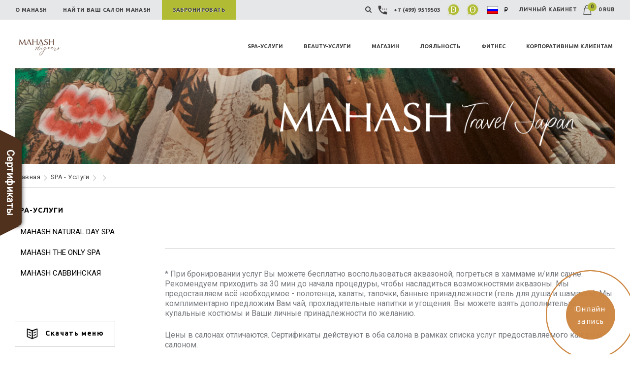

--- FILE ---
content_type: text/html; charset=UTF-8
request_url: https://mahash.ru/massage.php?cat=MzU
body_size: 22420
content:


<!DOCTYPE html>
<html lang="en">
<head>
<meta http-equiv="Content-Type" content="text/html; charset=utf-8">
<meta http-equiv="X-UA-Compatible" content="IE=edge">
<meta name="viewport" content="width=device-width, initial-scale=1">
<meta name="author" content="">
<title> в </title>
<meta name="description" content="Погрузитесь в новое измерение SPA, сочетающее принцип самоосознания, инновационные разработки в области нейронауки, раскрывающие потенциал человеческого мозга, а также целебную силу прикосновений и ун..."/>


    <meta content="https://mahash.ru/" property="og:url"/>
    <meta content="Mahash The Wisdom of Nature" property="og:title"/>
    <meta content="" property="og:description"/>
    <meta name="description" content=""/>
    <meta content="1440" property="og:image:width"/>
    <meta content="2000" property="og:image:height"/>
    <meta content="https://mahash.ru/mahash_2026_2.jpg" property="og:image"/>


<meta name="apple-itunes-app" content="app-id=1188097815">
<meta name="yandex-verification" content="5be1cae9b6198e73" />
<meta name="google-signin-client_id" content="995904770986-ke9juibpctrb28ko2uenmfmr5dq3sv9o.apps.googleusercontent.com">


<link href="https://fonts.googleapis.com/css?family=Lato|Open+Sans" rel="stylesheet">
<link href="https://fonts.googleapis.com/css?family=Droid+Serif|Playfair+Display|Roboto" rel="stylesheet">
<link href="https://fonts.googleapis.com/css2?family=Playfair+Display:ital@0;1&display=swap" rel="stylesheet">
<link href="https://fonts.googleapis.com/css?family=Roboto" rel="stylesheet">
<link href="https://fonts.googleapis.com/css?family=Roboto+Condensed:300" rel="stylesheet">
<link href="https://fonts.googleapis.com/css?family=Ubuntu" rel="stylesheet">
<link href="https://fonts.googleapis.com/css?family=Ubuntu:700" rel="stylesheet">

<link rel="shortcut icon" href="/favicon.ico" type="image/x-icon">

<link href="css/default.css" rel="stylesheet">
<link href="css/pj-russian.css" rel="stylesheet">

<link href="css/animate.min.css" rel="stylesheet">
<link href="css/hover-min.css" rel="stylesheet" type="text/css">
<link href="https://cdnjs.cloudflare.com/ajax/libs/animate.css/3.5.2/animate.min.css" rel="stylesheet" media="all">

<script type="text/javascript" language="javascript" src="js/jquery.min.js"></script>
<script type="text/javascript" language="javascript" src="js/bootstrap/bootstrap.min.js"></script>
<script type="text/javascript" language="javascript" src="js/custom.js"></script>
<script type="text/javascript" language="javascript" src="js/slider.js"></script>

    <script src="https://unpkg.com/@popperjs/core@2"></script>
    <script src="https://unpkg.com/tippy.js@6"></script>
    <link rel="stylesheet" href="https://unpkg.com/tippy.js@6/dist/tippy.css">

<script>
// When the user clicks on the button, toggle between hiding and showing the dropdown content
function myFunction() {
  document.getElementById("myDropdown").classList.toggle("show");
}

// Close the dropdown if the user clicks outside of it
window.onclick = function(event) {
  if (!event.target.matches('.dropbtn')) {

	var dropdowns = document.getElementsByClassName("dropdown-content");
	var i;
	for (i = 0; i < dropdowns.length; i++) {
	  var openDropdown = dropdowns[i];
	  if (openDropdown.classList.contains('show')) {
		openDropdown.classList.remove('show');
	  }
	}
  }
}

function fA(p)
{
	var d=document.getElementById('ad'+p).style;
	var t=document.getElementById('at'+p);
	if(d.display!='block')
	{
		d.display='block'; 
		t.innerText='Скрыть';
		t.style.color='#b1bc34';
	}
	else
	{
		d.display='none'; 
		t.innerText='Адрес';
		t.style.color='#414042';
	}

	p=p ? 0 : 1;
	document.getElementById('ad'+p).style.display='none';
	t=document.getElementById('at'+p);
	t.innerText='Адрес';
	t.style.color='#414042';
}
</script>

<style type="text/css">
	
#at0, #at1 {font-size:12px;}
#ad0, #ad1 {position:absolute; z-index:999; text-align:center; display:none;}
.ad-block {display:inline-block;}
.ad-img {width:45px !important; padding:0 3px;}
.ad-pos-text {display:inline-block; background:#777; color:#fff; padding:5px; font-size:14px; width:280px;}
.ad-pos-zero {line-height:0; height:10px; padding-right:230px;}
.ad-pos-arrow {
 	display:inline-block; width:0; height:0;
	border-left:10px solid transparent; border-right:10px solid transparent; border-bottom:10px solid #777;
}

.ad-tp {display:inline-block;}
.ad-tp > IMG {width:35px;padding:0 5px !important;}
.ad-tp > DIV {position:absolute; z-index:999; text-align:center; display:none; margin-left:-7px;}
.ad-tp:hover > DIV {display:block;}


.dropbtn {

	cursor: pointer;
}

.dropbtn:hover, .dropbtn:focus {
	background-color: #e6e7e8;
}

.dropdown {
	position: relative;
	display: inline-block;
}

.dropdown-content {
	display: none;
	position: absolute;
   background-color: #e6e7e8;
	min-width: 270px;
	overflow: auto;
	margin-top:10px;
	box-shadow: 0px 8px 16px 0px rgba(0,0,0,0.2);
	z-index: 999;
	right: 65px;
	top: 30px;
	font-family: 'Ubuntu';
	font-weight: 700;
	font-size: 11px;
}

.dropdown-content a {
	color: black;
	padding: 12px 16px;
	text-decoration: none;
	display: block;
	text-align: left !important;
}

.dropdown-content a:hover {background-color: #f1f1f1}

.show {display:block;}
.logoPanel .navbar-default {

	z-index: 1;
}
#accordion .panel-heading { padding: 0;}
#accordion .panel-title > a {
	display: block;
	padding: 0.4em 0.6em;
	outline: none;
	font-weight:bold;
	text-decoration: none;
	color: #000;
	font-family: Ubuntu;
}

#accordion .panel-title > a.accordion-toggle::before, #accordion h4 > a::before  {
	content: "\e113";
	float: right;
	font-family: 'Glyphicons Halflings';
	margin-right: 0em;
	color: #b1bc34;
	border: 2px solid #b1bc34;
	border-radius: 50%;
	padding: 7px;
	margin-top: -7px;
	margin-left: 10px;
	font-style: normal;
	font-weight: 100!important;
}
#accordion .panel-title > a.accordion-toggle.collapsed::before, #accordion a.collapsed[data-toggle="collapse"]::before  {
	content:"\e114";
}

/* Style the tab */
.tab {
	overflow: hidden;

	background-color: #f1f1f1;
}

/* Style the buttons inside the tab */
.tab button {
	background-color: inherit;
	float: left;
	border: none;
	outline: none;
	cursor: pointer;
   padding: 14px 71px;
		height: 100px;
	transition: 0.3s;
	font-size: 13px;
	font-weight:bold;
	font-family:'Ubuntu';
	letter-spacing:1px;
	color: #000 !important;
}

/* Change background color of buttons on hover */
.tab button:hover {
	background-color: #fff;
	color: #000;
}

/* Create an active/current tablink class */
.tab button.active {
	background-color: #fff;
	 border: 1px solid #efecec;
	border-bottom:none !important;
	color: #000;
}

/* Style the tab content */
.tabcontent {
	display: none;
	padding: 6px 12px;
	border-top:none !important;
	border: 1px solid #efecec;
	background-color:#fff;
	border-top: none;
	padding-bottom: 200px;
}

.table>tbody>tr>td, .table>tbody>tr>th, .table>tfoot>tr>td, .table>tfoot>tr>th, .table>thead>tr>td, .table>thead>tr>th {
	padding: 8px;
	no-line-height: 3.428571 !important;
	color:#000 !important;
	vertical-align: top;
	border-top: 1px solid #ddd;
}
.panel-body ul
{
	list-style: none !important;
	font-size: 15px !important;
	line-height: 30px !important;
	font-family: 'roboto' !important;
}
select {
	-webkit-appearance: none;
	-moz-appearance: none ;
	appearance: none ;
	background-image: url('./images/arrow-down.png');
	background-repeat: no-repeat;
	background-position: right 10px center;
	background-color: transparent;
	padding: 8px 10px;
	padding-right: 28px;
	text-indent: 0.01px;
	text-overflow: '';
	cursor: pointer;
	margin-left: 2px;
	display: inline-block;
	margin-bottom: 0;
	width: auto;
	border-radius: 0px;
	border: 1px solid #ddd;
	font-size: 13px;
	font-weight: normal;
}
select {
	  border: 1px solid #ccc;
	width: 101px;
	border-radius: 0;
	box-shadow: none;
	font-size: 14px;
	height: 30px;
	padding: 8px;
	box-sizing: content-box;
	-moz-box-sizing: content-box;
	-webkit-box-sizing: content-box;
}
.btcngrm {
	background: #000;
	color: white;
	width: auto;
	max-width: 100%;
	padding: 15px 24px;
	height: 50px;
	letter-spacing: 2px;
	text-align: center;
	margin: 0px;
	font-size: 14px;
	border: none;
	font-weight: bold;
	font-family: 'Ubuntu';
	text-transform: uppercase;
}
.bgcont
{
	position: absolute;
	top: -8px;
	left: 10px;
	color: #414042;
	background: #b1bc34;
	border-radius: 50%;
	height: 18px;
	width: 18px;
	font-size: 10px;
	line-height: 18px;
	text-align: center;
}

.bgcont1
{
	position: absolute;
	top: -10px;
	left: 13px;
	color: #414042;
	background: #b1bc34;
	border-radius: 50%;
	height: 18px;
	width: 18px;
	font-size: 10px;
	line-height: 18px;
	text-align: center;
}

.shopping-cart {
  margin: 20px 0;
	  right: 44px;
	top: 20px;
  background: white;
  width:400px;
  z-index:9999;
  position: absolute;
  border-radius:0px;
  padding: 0px;
  box-shadow: 0px 2px 25px 2px rgba(0, 0, 0, 0.7);
}
.shopping-cart .shopping-cart-header {

  padding-bottom: 15px;
}
.shopping-cart .shopping-cart-header .shopping-cart-total {
  float: right;
}
.shopping-cart .shopping-cart-items {
  padding-top: 20px;
  list-style: none;
}
.shopping-cart .shopping-cart-items li {
  margin-bottom: 18px;
	  border-bottom: 1px solid #ddd;
	padding:10px;
}

.shopping-cart .shopping-cart-items li:last-child
{

	 border-bottom: none;

}


.shopping-cart .shopping-cart-items img {
  float: left;
  margin-right: 50px;
  width:90px;
}
.shopping-cart .shopping-cart-items .item-name {
  display: block;

  font-size: 16px;
}
.shopping-cart .shopping-cart-items .item-price {
	  color: #000;
	font-weight: bold;
	font-size: 20px;
  margin-right: 8px;
}
.shopping-cart .shopping-cart-items .item-quantity {
  color: #000;
	  font-weight: bold;

	margin-left: 82px;
}

.shopping-cart:after {
  bottom: 100%;
  left: 89%;
  border: solid transparent;
  content: " ";
  height: 0;
  width: 0;
  position: absolute;
  pointer-events: none;
  border-bottom-color: white;
  border-width: 8px;
  margin-left: -30px;
}

.cart-icon {
  color: #515783;
  font-size: 24px;
  margin-right: 7px;
  float: left;
}

.button-prrr1 {
	background: white;
	color: black;
	text-align: center;
	padding: 12px 20px;
	text-decoration: none;
	display: inline-block;
	height: 44px;
	font-weight: bold;
	font-size: 14px;
	margin: 23px 15px;
}

.button-prrr1:first-child {
	background: black;
	color: white;
}

.button-prrr1:hover {
  background: #729ef9;
}

 #mob-data {
  margin: 20px 0;
	  right: 44px;
	top: 90px;
  background: white;
  width:300px;
  z-index:9999;
  position: absolute;
  border-radius:0px;
  padding: 25px 20px;
  box-shadow: 0px 2px 25px 2px rgba(0, 0, 0, 0.7);
}
 #mob-data:after {
  bottom: 100%;
  right: 80px;
  border: solid transparent;
  content: " ";
  height: 0;
  width: 0;
  position: absolute;
  pointer-events: none;
  border-bottom-color: white;
  border-width: 8px;
  margin-left: -30px;
}


@media (max-width: 480px) {
  .button-prrr1 {
	  font-size: 13px;
	  margin: 20px 15px 15px 0;
  }
  .shopping-cart {
	  margin: 20px 20px;
	  right: 0px;
	  top: 50px;
	  width:320px;

	}
	.shopping-cart:after {
	bottom: 100%;
	right: 7px;
	left: auto;
	}

	 #mob-data {

	  right: 8px;
	top: 55px;

}
 #mob-data:after {

  right: 54px;

}



}
.drpabt {
	position: absolute;
	top: 40px;
	display: none;
	left: 15px;
	background: #b1bc34;
	list-style: none;
	padding: 0;
	z-index:99;
	-webkit-transition: all 0.4s ease-out;
	-moz-transition: all 0.4s ease-out;
	transition: all 0.4s ease-out;
	white-space: nowrap;
}

.drpabt li {
	float: none;
	font-size: 11px;
	line-height: 35px;
	text-transform: uppercase;
	border-right: none;
	border-top: 1px solid #e6e7e8;
	padding:0px 22px;
	position:relative;
}
.drpabt li  a{
	color: #fff;
	font-size: 11px;
	font-weight: 700;
	font-family: 'Ubuntu';
}

.drpabt li  a:hover{
	text-decoration:underline;
	color: #414042;
	font-size: 11px;
	font-weight: 700;
	font-family: 'Ubuntu';
}
.btn.btn-mbsr
{
 padding:6px 12px;
 background: #b1bc34;
 color:#fff;
 margin:0px;
 height:34px;
}

.slslctdvv
{
	background: #b1bc34;
	color: #fff;
	padding: 15px 5px;
	font-size: 15px;
	height: 115px;
	border: 1px solid #f9f9f9;
	margin-bottom: 10px;

}
.slslctdvv a, .slslctdvv a:hover
{
	font-weight: bold;
	font-family: 'Ubuntu';
	letter-spacing: 1px;
	color: #fff;
	font-size: 14px;

}

</style>

	<link rel="stylesheet" href="https://cdnjs.cloudflare.com/ajax/libs/slick-carousel/1.9.0/slick.min.css"/>
	<link rel="stylesheet" href="css/aplex-fix.css"/>

		<!-- Facebook Pixel Code -->
    <script>
        !function(f,b,e,v,n,t,s)
        {if(f.fbq)return;n=f.fbq=function(){n.callMethod?
            n.callMethod.apply(n,arguments):n.queue.push(arguments)};
            if(!f._fbq)f._fbq=n;n.push=n;n.loaded=!0;n.version='2.0';
            n.queue=[];t=b.createElement(e);t.async=!0;
            t.src=v;s=b.getElementsByTagName(e)[0];
            s.parentNode.insertBefore(t,s)}(window,document,'script',
            'https://connect.facebook.net/en_US/fbevents.js');
        fbq('init', '2912621118770707');
        fbq('track', 'PageView');
		    </script>
    <noscript>
        <img height="1" width="1"
             src="https://www.facebook.com/tr?id=2912621118770707&ev=PageView
&noscript=1"/>
    </noscript>
    <!-- End Facebook Pixel Code -->
	

<!-- Yandex.Metrika counter -->
<script type="text/javascript" >
   (function(m,e,t,r,i,k,a){m[i]=m[i]||function(){(m[i].a=m[i].a||[]).push(arguments)};
   m[i].l=1*new Date();k=e.createElement(t),a=e.getElementsByTagName(t)[0],k.async=1,k.src=r,a.parentNode.insertBefore(k,a)})
   (window, document, "script", "https://mc.yandex.ru/metrika/tag.js", "ym");

   ym(51542678, "init", {
        clickmap:true,
        trackLinks:true,
        accurateTrackBounce:true,
        webvisor:true
   });
</script>
<noscript><div><img src="https://mc.yandex.ru/watch/51542678" style="position:absolute; left:-9999px;" alt="" /></div></noscript>
<!-- /Yandex.Metrika counter -->	

<!-- Global site tag (gtag.js) - Google Analytics -->
<script async src="https://www.googletagmanager.com/gtag/js?id=UA-82405260-1"></script>
<script>
  window.dataLayer = window.dataLayer || [];
  function gtag(){dataLayer.push(arguments);}
  gtag('js', new Date());

  gtag('config', 'UA-82405260-1');
</script>

<script>
	window.MetrikaId = [51542678];
</script>
	
</head>

<body>
<script>
	window.fbAsyncInit = function() {
		FB.init({
			appId	  : '2389482714676993',
			cookie	 : true,
			xfbml	  : true,
			version	: 'v6.0'
		});

		FB.AppEvents.logPageView();
	};

	(function(d, s, id){
		var js, fjs = d.getElementsByTagName(s)[0];
		if (d.getElementById(id)) {return;}
		js = d.createElement(s); js.id = id;
		js.src = "https://connect.facebook.net/ru_RU/sdk.js";
		fjs.parentNode.insertBefore(js, fjs);
	}(document, 'script', 'facebook-jssdk'));
</script>


<section class="mainBodyPanel   ">
  <header>
	<!-- top bar -->
	<div class="container top-bar">
	  <div class="row fixWidth">
		<div class="col-md-5 wow fadeInLeft" data-wow-delay=".2s">
		  <ul class="nav navbar-nav">
			<li class="abtli"> <a href="about.php"><span>				О MAHASH
			</span></a>

			</li>
			<li> <a href="salon-result.php?con=181&cty=3"><span>				НАЙТИ ВАШ САЛОН MAHASH
			</span></a> </li>
			<li class="active"> <a class="ms_booking" data-url="https://b1164810.yclients.com/"><span>				ЗАБРОНИРОВАТЬ
			</span></a> </li>
		  </ul>
		</div>
		<!--<div class="col-md-offset-3 col-md-3">
					  <a href="mailto:">info@askitc.com</a>
				  </div>-->
		<div class="col-md-7 helpPanel  wow fadeInRight" data-wow-delay=".7s">
		  <ul>
			<li class="srch-li-hdr "  style="display:none;">
				<form action="search-result.php">
				   <input type="search" name="srch_product" class="form-control inpt-hdr">
				</form>

			</li>
			<li> <i class="fa fa-search" aria-hidden="true" id="hdr_srch1" style="cursor:pointer;"></i> </li>

<li>
	<a href="tel:+74999519503"><img src="images/iconPh.jpg" alt=""> +7 (499) 9519503 </a>&nbsp;

	<a class="ad-tp" href="https://t.me/MAHASH_DAY_SPA" target="_blank">
		<img src="images/whatsapp_D.png">
		<div>
			<div class="ad-pos-zero"><div class="ad-pos-arrow"></div></div>
			<div class="ad-pos-text">ул. Молодогвардейская, д. 4, корп. 1</div>
		</div>
	</a>

	<a class="ad-tp" href="https://t.me/MAHASH_ONLY_SPA" target="_blank">
		<img src="images/whatsapp_O.png">
		<div>
			<div class="ad-pos-zero"><div class="ad-pos-arrow"></div></div>
			<div class="ad-pos-text">ул. Тверская, д. 22</div>
		</div>
	</a>
</li>
			
			<li > <a href="javascript:void(0)"  id="langdrp" class="dropbtn">
								<img src="images/flag-rus.png" alt=""> <img src="images/Ruble_sign.png">
				
				</a>


			</li>
						<li> <a href="login.php"> 				ЛИЧНЫЙ КАБИНЕТ
			</a> </li>
						<li id="cartcount"> <a  href="login.php"   style="position:relative;" > <img src="images/iconBuket.jpg" alt=""> <span class="bgcont">0</span> 0  RUB  </a> </li>
		  </ul>
		</div>
	  </div>
	</div>
	<!-- logo and navigation panel  -->
	<div class="logoPanel fixWidth">
	  <nav class="navbar navbar-default">
		<h1 class="pull-left wow fadeIn animated" data-wow-delay=".7s"><a class="navbar-brand" href="index.php"><img src="admin/upload/logo/68514ad518478mahash16-logo2.png" alt="Logo"></a></h1>
		<!-- Brand and toggle get grouped for better mobile display -->
		<!-- Collect the nav links, forms, and other content for toggling -->
		<div class="collapse navbar-collapse">
		  <ul class="nav navbar-nav navbar-right">
			<li>
				<a href="spa-treatment.php">SPA-УСЛУГИ</a>
			</li>
			<li >
				<a href="services.php">BEAUTY-УСЛУГИ</a>
			</li>

			<li class="dropdown downcos" >
				<a  href="shop-online.php"> MAГАЗИН </a>
				<ul class="dropdown-menu drpcos" >
					<li><a href="cosmetics.php?scope=certificates">Сертификаты</a></li>
					<li style="background:#c9a571;">
						<a href="cosmetics.php?scope=bestsellers">Бестселлеры</a>
					</li>
											<li>
							<a href="cosmetics.php?type=MTc=">Mahash Box</a>
						</li>
											<li>
							<a href="cosmetics.php?type=Mg==">Лицо</a>
						</li>
											<li>
							<a href="cosmetics.php?type=Mw==">Тело</a>
						</li>
											<li>
							<a href="cosmetics.php?type=NA==">Руки и Ноги</a>
						</li>
											<li>
							<a href="cosmetics.php?type=NQ==">Волосы</a>
						</li>
											<li>
							<a href="cosmetics.php?type=Ng==">Lifestyle</a>
						</li>
											<li>
							<a href="cosmetics.php?type=MjY=">Детям </a>
						</li>
											<li>
							<a href="cosmetics.php?type=MjU=">Мужчинам</a>
						</li>
									</ul>
			</li>
            <li >
                <a href="https://escape.mahash.ru/loyaltyprogramme">
                    ЛОЯЛЬНОСТЬ                </a>
            </li>
			<li class="corporate"><a href="subscription.php">ФИТНЕС</a></li>

			<li> <a href="https://escape.mahash.ru/gift">				КОРПОРАТИВНЫМ КЛИЕНТАМ
			</a> </li>
		  </ul>
		</div>
		<!-- /.navbar-collapse -->
		<!-- /.container-fluid -->
	  </nav>
	</div>

	<!-- mobile header toggle for gnu Mobile Device 800 Res -->
	<div class="mobHeadpanel ">
	  <div class="box shd">
		<div class="row">
		  <div class="contHdPanel  row shd">
			<div class="col-xs-3 toggleImg">
			 <a href="#"  data-toggle="collapse" data-target="#bs-example-navbar-collapse-1"><img src="images/toggleImg.jpg" alt=""></a>
			</div>
			<div class="collapse navbar-collapse mobTogMenu" id="bs-example-navbar-collapse-1">
		  <ul class="nav navbar-nav navbar-right" id="acc_catgry">
			<li class="mob-menu">
				<a href="about.php">				О MAHASH
								<span class="plus-mob" data-toggle="collapse" data-parent="#acc_catgry" href="#mhsh_abt">
						<i class="fa fa-plus" aria-hidden="true" style="line-height:25px;"></i>
					</span>
				</a>
				<ul id="mhsh_abt" class="collapse nav-mb" >
						<li><a href="/blog.php">БЛОГ</a></li>
						<li><a href="history.php">ИСТОРИЯ</a></li>
						<li><a href="press.php">ОТЗЫВЫ</a></li>
						<li><a href="video.php">МУЛЬТИМЕДИА</a></li>
						<li><a href="gallery.php">ГАЛЕРЕЯ  </a></li>
						<li><a href="career.php">ВАКАНСИИ</a></li>
						<li><a href="contact.php">СВЯЗАТЬСЯ С НАМИ</a></li>
						<li><a href="mahash_for_business.php"> MAHASH ДЛЯ БИЗНЕСА  </a></li>
				</ul>
			</li>



			<li class="mob-menu-border" > <a href="salon-result.php?con=181&cty=3" ><span>				НАЙТИ ВАШ САЛОН MAHASH
			</span></a> </li>
			<li style="	margin: 15px;"> <a class="highlight ms_booking" data-url="https://b1164810.yclients.com/"  style=" width: 170px;"  ><span>				ЗАБРОНИРОВАТЬ
			</span></a> </li>

			<li class=" mob-menu-border" >
				<a href="spa-treatment.php">SPA-УСЛУГИ					<span class="plus-mob" data-toggle="collapse" data-parent="#acc_catgry" href="#col_spase" >
						<i class="fa fa-plus" aria-hidden="true" style="line-height:25px;"></i>
					</span>
				</a>
						<ul id="col_spase" class="collapse nav-mb" >
									<li>
					<span>
						<a href="spa-treatment.php?salon_id=NDA="> MAHASH NATURAL DAY SPA </a>
						<span class="plus-mob" id="col_spacat696d28e2516ab">
							<i class="fa fa-angle-down" style="line-height:25px;"></i>
						</span>
					</span>
									<ul id="col_spasub696d28e2516ab" class="nav-mb" style="display: none; padding-left: 20px; margin: 5px;">
													<li><a href="massage.php?cat=MjY=">Спа-массажи</a></li>
													<li><a href="spa-treatment2.php?cat=Mjc=">Уходы за телом </a></li>
													<li><a href="spa-treatment2.php?cat=Mjg=">Уходы за лицом </a></li>
													<li><a href="massage.php?cat=Mjk=">СПА для двоих и СПА-девичники</a></li>
													<li><a href="massage.php?cat=MzA=">Хаммам</a></li>
													<li><a href="massage.php?cat=MzE=">ПОДАРОЧНЫЕ СЕРТИФИКАТЫ</a></li>
													<li><a href="massage.php?cat=MzM=">Бинаурально-ритмическая медитация SOMADOME MINDFULNESS</a></li>
													<li><a href="massage.php?cat=Mzc=">MAHASH TRAVEL MAROCCO</a></li>
											</ul>
								<script>
					$("#col_spacat696d28e2516ab").click(function(){
						$("#col_spasub696d28e2516ab").toggle(100);
						$(this).find('i').toggleClass('fa-angle-down fa-angle-up')
					});
				</script>
			</li>
								<li>
					<span>
						<a href="spa-treatment.php?salon_id=NDM="> MAHASH THE ONLY SPA </a>
						<span class="plus-mob" id="col_spacat696d28e2516b3">
							<i class="fa fa-angle-down" style="line-height:25px;"></i>
						</span>
					</span>
									<ul id="col_spasub696d28e2516b3" class="nav-mb" style="display: none; padding-left: 20px; margin: 5px;">
													<li><a href="massage.php?cat=OQ==">Спа-массажи</a></li>
													<li><a href="spa-treatment2.php?cat=MTA=">Уходы за телом </a></li>
													<li><a href="spa-treatment2.php?cat=MTE=">Уходы за лицом </a></li>
													<li><a href="massage.php?cat=MTI=">СПА для двоих и СПА-девичники</a></li>
													<li><a href="massage.php?cat=MTQ=">ПОДАРОЧНЫЕ СЕРТИФИКАТЫ</a></li>
													<li><a href="massage.php?cat=MzI=">Бинаурально-ритмическая медитация SOMADOME MINDFULNESS</a></li>
													<li><a href="massage.php?cat=Mzg=">MAHASH TRAVEL MAROCCO</a></li>
											</ul>
								<script>
					$("#col_spacat696d28e2516b3").click(function(){
						$("#col_spasub696d28e2516b3").toggle(100);
						$(this).find('i').toggleClass('fa-angle-down fa-angle-up')
					});
				</script>
			</li>
								<li>
					<span>
						<a href="spa-treatment.php?salon_id=NDc="> MAHASH САВВИНСКАЯ </a>
						<span class="plus-mob" id="col_spacat696d28e2516b6">
							<i class="fa fa-angle-down" style="line-height:25px;"></i>
						</span>
					</span>
								<script>
					$("#col_spacat696d28e2516b6").click(function(){
						$("#col_spasub696d28e2516b6").toggle(100);
						$(this).find('i').toggleClass('fa-angle-down fa-angle-up')
					});
				</script>
			</li>
								<li>
					<span>
						<a href="/savvinskaya-salon.php"> MAHASH САВВИНСКАЯ </a>
						<span class="plus-mob" id="col_spacat696d28e2516b7">
							<i class="fa fa-angle-down" style="line-height:25px;"></i>
						</span>
					</span>
								<script>
					$("#col_spacat696d28e2516b7").click(function(){
						$("#col_spasub696d28e2516b7").toggle(100);
						$(this).find('i').toggleClass('fa-angle-down fa-angle-up')
					});
				</script>
			</li>
				</ul>
					</li>
			<li class="mob-menu">
				<a href="services.php">				BEAUTY-УСЛУГИ
								<span class="plus-mob" data-toggle="collapse" data-parent="#acc_catgry" href="#col_bease">
						<i class="fa fa-plus" aria-hidden="true" style="line-height:25px;"></i>
					</span>
				</a>
						<ul id="col_bease" class="collapse nav-mb" >
									<li>
					<span>
						<a href="services.php?salon_id=NDA="> MAHASH NATURAL DAY SPA </a>
						<span class="plus-mob" id="col_spacat696d28e251a09">
							<i class="fa fa-angle-down" style="line-height:25px;"></i>
						</span>
					</span>
									<ul id="col_spasub696d28e251a09" class="nav-mb" style="display: none; padding-left: 20px; margin: 5px;">
													<li><a href="sub-service.php?cat=Mjk=">УХОДЫ ДЛЯ ВОЛОС</a></li>
													<li><a href="sub-service.php?cat=MzA=">ОКРАШИВАНИЕ ВОЛОС</a></li>
													<li><a href="sub-service.php?cat=MzE=">СТРИЖКИ</a></li>
													<li><a href="sub-service.php?cat=MzI=">УКЛАДКИ</a></li>
													<li><a href="sub-service.php?cat=MzM=">НОГТЕВОЙ СЕРВИС</a></li>
													<li><a href="sub-service.php?cat=MzQ=">ЭПИЛЯЦИЯ</a></li>
													<li><a href="/spa-treatment2.php?cat=Mjg=">КОСМЕТОЛОГИЯ</a></li>
													<li><a href="sub-service.php?cat=MzU=">БРОВИ И РЕСНИЦЫ</a></li>
													<li><a href="sub-service.php?cat=MzY=">МАКИЯЖ</a></li>
											</ul>
								<script>
					$("#col_spacat696d28e251a09").click(function(){
						$("#col_spasub696d28e251a09").toggle(100);
						$(this).find('i').toggleClass('fa-angle-down fa-angle-up')
					});
				</script>
			</li>
								<li>
					<span>
						<a href="services.php?salon_id=NDM="> MAHASH THE ONLY SPA </a>
						<span class="plus-mob" id="col_spacat696d28e251a0e">
							<i class="fa fa-angle-down" style="line-height:25px;"></i>
						</span>
					</span>
									<ul id="col_spasub696d28e251a0e" class="nav-mb" style="display: none; padding-left: 20px; margin: 5px;">
													<li><a href="sub-service.php?cat=MTM=">УХОДЫ ДЛЯ ВОЛОС</a></li>
													<li><a href="sub-service.php?cat=MTQ=">ОКРАШИВАНИЕ ВОЛОС</a></li>
													<li><a href="sub-service.php?cat=MTU=">СТРИЖКИ</a></li>
													<li><a href="sub-service.php?cat=MTY=">УКЛАДКИ</a></li>
													<li><a href="sub-service.php?cat=MTc=">НОГТЕВОЙ СЕРВИС</a></li>
													<li><a href="sub-service.php?cat=MTg=">ЭПИЛЯЦИЯ</a></li>
													<li><a href="/spa-treatment2.php?cat=MTE=">КОСМЕТОЛОГИЯ</a></li>
													<li><a href="sub-service.php?cat=MTk=">БРОВИ И РЕСНИЦЫ</a></li>
													<li><a href="sub-service.php?cat=MjA=">МАКИЯЖ</a></li>
													<li><a href="sub-service.php?cat=MjE=">ФИТНЕС-ЗАЛ</a></li>
											</ul>
								<script>
					$("#col_spacat696d28e251a0e").click(function(){
						$("#col_spasub696d28e251a0e").toggle(100);
						$(this).find('i').toggleClass('fa-angle-down fa-angle-up')
					});
				</script>
			</li>
								<li>
					<span>
						<a href="services.php?salon_id=NDc="> MAHASH САВВИНСКАЯ </a>
						<span class="plus-mob" id="col_spacat696d28e251a12">
							<i class="fa fa-angle-down" style="line-height:25px;"></i>
						</span>
					</span>
								<script>
					$("#col_spacat696d28e251a12").click(function(){
						$("#col_spasub696d28e251a12").toggle(100);
						$(this).find('i').toggleClass('fa-angle-down fa-angle-up')
					});
				</script>
			</li>
								<li>
					<span>
						<a href="/savvinskaya-salon.php"> MAHASH САВВИНСКАЯ </a>
						<span class="plus-mob" id="col_spacat696d28e251a13">
							<i class="fa fa-angle-down" style="line-height:25px;"></i>
						</span>
					</span>
								<script>
					$("#col_spacat696d28e251a13").click(function(){
						$("#col_spasub696d28e251a13").toggle(100);
						$(this).find('i').toggleClass('fa-angle-down fa-angle-up')
					});
				</script>
			</li>
				</ul>
					</li>
			<li class="mob-menu-border">
				<a href="shop-online.php">				MAГАЗИН
								<span class="plus-mob" data-toggle="collapse" data-parent="#acc_catgry" href="#col_cosse">
						<i class="fa fa-plus" aria-hidden="true" style="line-height:25px;"></i>
					</span>
				</a>
				<ul id="col_cosse" class="collapse nav-mb" >
					<li><span><a href="cosmetics.php?scope=certificates">Сертификаты</a></span></li>
					<li style="background:#c9a571;">
						<a href="cosmetics.php?scope=bestsellers">Бестселлеры</a>
					</li>
										<li>
						<span>
							<a href="cosmetics.php?type=MTc=">Mahash Box</a>
						</span>
					</li>
										<li>
						<span>
							<a href="cosmetics.php?type=Mg==">Лицо</a>
						</span>
					</li>
										<li>
						<span>
							<a href="cosmetics.php?type=Mw==">Тело</a>
						</span>
					</li>
										<li>
						<span>
							<a href="cosmetics.php?type=NA==">Руки и Ноги</a>
						</span>
					</li>
										<li>
						<span>
							<a href="cosmetics.php?type=NQ==">Волосы</a>
						</span>
					</li>
										<li>
						<span>
							<a href="cosmetics.php?type=Ng==">Lifestyle</a>
						</span>
					</li>
										<li>
						<span>
							<a href="cosmetics.php?type=MjY=">Детям </a>
						</span>
					</li>
										<li>
						<span>
							<a href="cosmetics.php?type=MjU=">Мужчинам</a>
						</span>
					</li>
									</ul>
			</li>
          <li class="mob-menu">
              <a href="https://escape.mahash.ru/loyaltyprogramme">
                  ЛОЯЛЬНОСТЬ              </a>
          </li>
			
			<li class="mob-menu"> <a href="subscription.php">						  ФИТНЕС
					  </a> </li>
			<li class="mob-menu-border"> <a href="https://escape.mahash.ru/gift">				КОРПОРАТИВНЫМ КЛИЕНТАМ
			  </a></li>

			<li class="mob-menu-border">
				<a href="#">				<img src="images/flag-rus.png" alt="" style="padding-left: 15px;" > <img src="images/Ruble_sign.png">
								<span class="plus-mob" data-toggle="collapse" data-parent="#acc_catgry" href="#col_lang">
						<i class="fa fa-plus" aria-hidden="true" style="line-height:25px;"></i>
					</span>
				</a>
				<ul id="col_lang" class="collapse nav-mb" >

					<li><a href="langchange.php?vl=2"  >English <span style="padding-left: 15px;"> RUB<span></a></li>
					<li><a href="langchange.php?vl=1"  class="active"   >Русский  <span style="padding-left: 15px;"> RUB<span></a></li>

				</ul>
			</li>

			<li class="mob-menu">

								   <a href="login.php"> ЛИЧНЫЙ КАБИНЕТ  </a>
			   			</li>



		  </ul>
		   <p style="font-size: 14px; text-align:center;"><img src="images/iconMbPh.png" alt="" style="margin-right:10px; width:22px;"> <span style="color: #414042; font-weight: bold; font-family: ubuntu;">+7 (499) 951 9503</p>
		</div>

			<div class="col-xs-6 mobLogo"><a href="index.php"><img src="images/mobLogo.jpg" alt="" class="img-responsive"></a></div>
			<div class="col-xs-3 rhtSrhCart">
				<!--<a href="login.php"><i class="fa fa-user" style="	font-size: 17px;"></i></a> -->
				<a href="javascript:void(0)" id="mob_srch"><img src="images/mobIconSearch.jpg" alt=""></a>
				<span id="spanmob">
					<a   href="login.php"   style="position:relative;" ><img src="images/mobIconBuk.jpg" alt="" ><span class="bgcont1">0</span></a>
				</span>

			</div>
		  </div>
		</div>
	  </div>
	  
<div class="mobPanelPhoneNo">
	<div class="ad-block">
		<a href="https://api.whatsapp.com/send?phone=79031824126" target="_blank"><img src="images/whatsapp_D.png" class="ad-img"></a>
		<div>
			<a id="at0" onclick="fA(0)">Адрес</a>
			<div id="ad0">
				<div class="ad-pos-zero"><div class="ad-pos-arrow"></div></div>
				<div class="ad-pos-text">ул. Молодогвардейская, д. 4, корп. 1</div>
			</div>	
		</div>
	</div>
	<div class="ad-block">
		<a href="https://api.whatsapp.com/send?phone=79037147415" target="_blank"><img src="images/whatsapp_O.png" class="ad-img"></a>
		<div>
			<a id="at1" onclick="fA(1)">Адрес</a>
			<div id="ad1">
				<div class="ad-pos-zero"><div class="ad-pos-arrow"></div></div>
				<div class="ad-pos-text">ул. Тверская, д. 22</div>
			</div>	
		</div>
	</div>
	<div class="ad-block">
		<a href="tel:+74999519503"><img src="images/iconMbPh.png" style="width:24px;"> +7 (499) 9519503 </a><p>&nbsp;</p>
	</div>
</div>
	   
	</div>
	<!-- end here mobile toggle header -->

  </header>


  <!--mobile search-->
  <div id="mob-data" style="display:none;">
	  <form action="search-result.php">
				   <!--<input type="search"  class="form-control inpt-hdr">-->
			<div class="input-group">
				<input type="text" class="form-control" name="srch_product" placeholder="Search">
				<div class="input-group-btn">
				  <button class="btn btn-mbsr" type="submit" >
					<i class="fa fa-search"></i>
				  </button>
				</div>
			</div>
	  </form>
  </div>
   <!--End mobile search-->

  <div class="shopping-cart" style="display:none;">
	<div class="shopping-cart-header">
		<a href="javascript:void(0)" id="dd-spcrt"><img src="images/cross-black.png" style="float:right; padding:20px;"/></a>

	</div> <!--end shopping-cart-header -->
			<ul class="shopping-cart-items" style="padding: 20px 0px 12px 0px;">
			<li>

			  <h4 class="text-center" style="color:green;">Данные не найдены </h4>

			</li>
		</ul>


   
  </div> <!--end shopping-cart -->

  <!--Start  Language Dropdown -->
   <div id="myDropdown" class="dropdown-content">
				<div style="padding: 13px 0px; border-bottom: 1px solid; color:#000;">
					<div class="row" style="margin:0px">
						<div class="col-xs-6">Change Language </div>
						<div class="col-xs-4">Currency</div>
					</div>
				</div>

				<a href="langchange.php?vl=2"  >English <span style="padding-left: 88px;"> RUB<span></a>
				<a href="langchange.php?vl=1"  class="active"   >Русский  <span style="padding-left: 88px;"> RUB<span></a>

			 </div>
	<!--end Language Dropdown -->

  <!--about hover links-->
  <ul class="drpabt">
					<li><a href="/blog.php">БЛОГ</a></li>
					<li><a href="history.php">ИСТОРИЯ</a></li>
					<li><a href="press.php">ПРЕССА</a></li>
					<li><a href="video.php">МУЛЬТИМЕДИА</a></li>
					<li><a href="gallery.php">Галерея</a></li>
					<li><a href="career.php">ВАКАНСИИ</a></li>
					<li><a href="contact.php">СВЯЗАТЬСЯ С НАМИ</a></li>
					<li><a href="mahash_for_business.php"> MAHASH ДЛЯ БИЗНЕСА  </a></li>

   </ul>

  <!-- End about hover links -->

<!--salon-modal-->
<div class="modal fade" id="salonmodal" role="dialog" data-backdrop="false" data-keyboard="false">
	<div class="modal-dialog ">

	  <!-- Modal content-->
	  <div class="modal-content">

		<div class="modal-body">
		  <button type="button" class="close clsemd" data-dismiss="modal">&times;</button>

			<div class="text-center" style="margin:35px 0px 20px;">
				<h4 style="font-size: 23px;">Select Salon</h4>
				<div class="row ">
					<div class="col-xs-4 slslctdvv">
						<a href="#">MAHASH THE ONLY SPA</a>
					</div>
					 <div class="col-xs-4 slslctdvv">
						<a href="#">MAHASH NATURAL DAY SPA</a>
					</div>
					 <div class="col-xs-4 slslctdvv">
						<a href="#">MAHASH NAIL & BEAUTY BAR</a>
					</div>

				</div>

				<button type="button" class="btcngrm" data-dismiss="modal"> Close    </button>
		   </div>
		</div>

	  </div>

	</div>
</div>

<div class="modal fade" id="salonmodal1" role="dialog" data-backdrop="false" data-keyboard="false">
	<div class="modal-dialog ">

	  <!-- Modal content-->
	  <div class="modal-content">

		<div class="modal-body">
		  <button type="button" class="close clsemd" data-dismiss="modal">&times;</button>

			<div class="text-center" style="margin:35px 0px 20px;">
				<h4 style="font-size: 23px;">Select Salon</h4>
				<div class="row ">
					<div class="col-xs-4 slslctdvv">
						<a href="#">MAHASH THE ONLY SPA</a>
					</div>
					 <div class="col-xs-4 slslctdvv">
						<a href="#">MAHASH NATURAL DAY SPA</a>
					</div>
					 <div class="col-xs-4 slslctdvv">
						<a href="#">MAHASH NAIL & BEAUTY BAR</a>
					</div>

				</div>

				<button type="button" class="btcngrm" data-dismiss="modal"> Закрыть   </button>
		   </div>
		</div>

	  </div>

	</div>
</div>

  <script>
$(document).ready(function(){
  $(".abtli").hover(function(){
	$(".drpabt").css("display", "block");
	}, function(){
	$(".drpabt").css("display", "none");
  });

  $(".drpabt").hover(function(){
	$(this).css("display", "block");
	}, function(){
	$(this).css("display", "none");
  });



});
</script>


  <script>
	  $('.nav-mb.collapse').on('shown.bs.collapse', function(){
		$(this).parent().find(".fa-plus").removeClass("fa-plus").addClass("fa-minus");
		}).on('hidden.bs.collapse', function(){
		$(this).parent().find(".fa-minus").removeClass("fa-minus").addClass("fa-plus");
		});


  </script>



  <script>
	$(document).ready(function(){
	  $("#hdr_srch1").click(function(){
		$(".srch-li-hdr").toggle(500);

	  });

	  $("#mob_srch").click(function(){
		$("#mob-data").toggle(500);

	  });

	});
</script>


 <script>

		$("#cart").on("click", function() {
			$(".shopping-cart").slideToggle( "fast");
		});

		$("#dd-spcrt").on("click", function() {
			$(".shopping-cart").hide(500);
		});

		$("#crtmob").on("click", function() {
			$(".shopping-cart").slideToggle( "fast");
		});



		$("#langdrp").on("click", function() {
			$("#myDropdown").slideToggle( "fast");
		});



</script>

<script>
function selectsalon(str)
{
					$.ajax({
							  url:"selectSalon.php",
							  method:"POST",
							  data:{str:str,service:'spa'},
							  success:function(data)
							  {
								  $("#salonmodal").html(data);
									$('#salonmodal').modal('show');
							  }
						});

}

function selectsalonbeauty(str)
{
	$.ajax({
							  url:"selectSalon.php",
							  method:"POST",
							  data:{str:str,beauty:'beauty'},
							  success:function(data)
							  {
								  $("#salonmodal1").html(data);
									$('#salonmodal1').modal('show');
							  }
						});
}

function selectsubsalon(cate,subcate)
{
	$.ajax({
							  url:"selectSalon.php",
							  method:"POST",
							  data:{cate:cate,subcate:subcate,subservice:'spa'},
							  success:function(data)
							  {
								  $("#salonmodal").html(data);
									$('#salonmodal').modal('show');
							  }
						});
}

function selectsubbeautysalon(cate,subcate)
{
	$.ajax({
							  url:"selectSalon.php",
							  method:"POST",
							  data:{cate:cate,subcate:subcate,subbeautyservice:'spa'},
							  success:function(data)
							  {
								  $("#salonmodal").html(data);
									$('#salonmodal').modal('show');
							  }
						});
}
</script>




  <!-- Slider panel -->
  <banner>
  	<a href="https://mahash.ru/massage.php?cat=MzU"> 
	  <img src="/img/japan_1342x215.png" class="img-responsive" alt="spa"/>
	</a>
  </banner>
  <!-- End  Slider panel -->




  <!-- breadcrum panel -->
  <div class="breadcrumbPanel">


	  		<ul class="breadcrumb"> 					<li><a href="/">Главная</a></li>
					<li><i class="fa fa-angle-right" aria-hidden="true"></i></li>
										<li><a href="spa-treatment.php">SPA - Услуги</a></li>
					<li><i class="fa fa-angle-right" aria-hidden="true"></i></li>
										<li><a href="spa-treatment.php?salon_id={sal_id}"></a></li>
					<li><i class="fa fa-angle-right" aria-hidden="true"></i></li>
										<li class="active"></li>
					 </ul>   </div>

  <!-- mid panel -->
  <section class="midContPanel midContPanel-massage">
	<article>
	  <div class="container">
		<div class="row">
		  <!-- left panel -->
		  <aside class="col-xs-12 col-sm-3 col-md-3 nav-sidebar lftCatePanel display-none">
			  <nav class="nav-sidebar">

				  			<ul class="nav">
				<li><h4>SPA-УСЛУГИ</h4></li>
							<li>
				<a href="spa-treatment.php?salon_id=NDA=">MAHASH NATURAL DAY SPA</a>				
							</li>
					<li>
				<a href="spa-treatment.php?salon_id=NDM=">MAHASH THE ONLY SPA</a>				
							</li>
					<li>
				<a href="spa-treatment.php?salon_id=NDc=">MAHASH САВВИНСКАЯ</a>				
							</li>
					</ul>
		
			  </nav>

			<!-- download button -->
			<div class="downloadPdf"><a href="menu.pdf" class="hvr-curl-bottom-right"><img src="images/pdfIcons.png" alt="">  Скачать меню </a></div>

			<!-- subscribe form panel  -->
			<div class="clearfix"></div>
			<div class="subscribeFormPanel">
				<div id="response_subscribe" class="text-center"></div>
			  <p>Подпишитесь на  <br>
	 специальные предложения    <br>
	 и новости 	 </p>
			  <form role="form"  id="subscribeForm" autocomplete="off">
				<div class="form-group">
				  <label for="name" class="sr-only">Name</label>
				  <input type="name" name="name" id="name" class="form-control" placeholder="Ваше имя " required>
				</div>
				<div class="form-group">
				  <label for="email" class="sr-only">Email</label>
				  <input type="email" name="email" id="email" class="form-control" placeholder="Email" required>
				</div>
				<input type="submit" id="btn-subscpribe" class="btn btn-block" value="Подписаться ">
			  </form>
			</div>
		  </aside>

		  <!-- right panel -->
		  <aside class="col-xs-12 col-sm-9 col-md-9 rhtCatePanel ">

								  

			<!-- model Categories -->
			<div class="twoColModels">
			  <div class="row bookModel">

				
<style>
	.block_price
	{
		display:table; min-width:250px; border-top:1px solid #888; margin:0 auto 10px;
		text-align:center; color:#000; font-weight:700;
	}
	.block_price > DIV {display:table-row;}
	.block_price > DIV > DIV {display:table-cell; padding:5px 5px 0; white-space:nowrap;}
	.block_price > DIV > DIV:nth-child(1) {text-align:right; font-weight:700;}
	.block_price SPAN {font-size:50%;}
	
	.block_price .fa {color:#888; font-size:120%; min-width:0;}
	.block_price .fa > DIV {position:absolute; z-index:999; text-align:center; display:none; margin-left:-7px;}
	.block_price .fa:hover > DIV {display:block;}
	
	.pos-text {display:inline-block; background:#777; color:#fff; padding:5px; width:180px;}
	.pos-zero {line-height:0; height:5px; padding-right:150px;}
	.pos-arrow {
	 	display:inline-block; width:0; height:0;
		border-left:5px solid transparent; border-right:5px solid transparent; border-bottom:5px solid #777;
	}
	
	.block_desc
	{
		display:block;
		overflow:hidden; /*white-space:nowrap; text-overflow:ellipsis;*/
		position:relative;
		height:60px; font-size:12px;
		text-align:center; line-height:1.2;
		color:#777;
	}
	.block_desc:after
	{
		content: '';
		height:45%; width:100%;
		position:absolute; left:0; bottom:0;
		background:linear-gradient(to bottom, 
		rgba(255,255,255,0) 0%,
		rgba(255,255,255,.8) 20%,
		rgba(255,255,255,1) 100%);
	}
	
	.col-aplex {width:48%; margin:1%;}
	.greenblack .btn {margin:1%; padding:15px 10px; width:auto;}

	@media (max-width: 920px)
	{
		.block_price {min-width:150px;}
		.block_price, .pos-text, .block_desc {font-size:8px;}
		.block_desc {height:40px;} 
		.block_price > DIV > DIV {padding:5px 5px 0; line-height:1; height:16px;}
		.pos-text {width:100px;}
		.pos-zero {padding-right:77px;}
	}
}
</style>
<script>
function fI()
{
	var a=event.srcElement;
	var b=a.firstElementChild.style;
	if(b.display!='block')
	{
		b.display='block'; 
		a.className ='fa fa-times';
	}
	else
	{
		b.display=null; 
		a.className='fa fa-info-circle';
	}
}
</script>

			  

				
				  

			  </div>

			</div>
			  				  <div class="massagepanel">
					  <p>* При бронировании услуг Вы можете бесплатно воспользоваться аквазоной, погреться в хаммаме и/или сауне. Рекомендуем приходить за 30 мин до начала процедуры, чтобы насладиться возможностями аквазоны. Мы предоставляем всё необходимое - полотенца, халаты, тапочки, банные принадлежности (гель для душа и шампунь). Мы комплиментарно предложим Вам чай, прохладительные напитки и угощения. Вы можете взять дополнительно купальные костюмы и Ваши личные принадлежности по желанию.</p>

<p>Цены в салонах отличаются. Сертификаты действуют в оба салона в рамках списка услуг предоставляемого каждым салоном.</p>
				  </div>
			  			  <div class="massagepanel">

				  
					  
						  							  								  <h2>СПА-ПРОГРАММЫ В MAHASH</h2>
								  <p>Погрузитесь в новое измерение SPA, сочетающее принцип<br />
самоосознания, инновационные разработки в области нейронауки,<br />
раскрывающие потенциал человеческого мозга, а также целебную силу<br />
прикосновений и уникальную органическую линию косметики.</p>

<p>Ощутите энергию чистого прикосновения, воплощенную в коллекциях<br />
авторских массажей MAHASH Pure Touch System, в основе каждого из<br />
которых глубокое знание физиологии человека и методики различных<br />
массажных практик.</p>
								  							  						  					  
				  
			  </div>

		  </aside>


	   <aside class="col-xs-12 col-md-3 nav-sidebar lftCatePanel display-block" style="display:none;">


			<!-- download button -->
			<div class="downloadPdf"><a href="menu.pdf" class="hvr-curl-bottom-right"><img src="images/pdfIcons.png" alt="">  Скачать меню </a></div>

			<!-- subscribe form panel  -->
			<div class="clearfix"></div>
			<div class="subscribeFormPanel">
				<div id="response_subscribe" class="text-center"></div>
			   <p>Подпишитесь на  <br>
	 специальные предложения    <br>
	 и новости 	 </p>
			  <form role="form" id="subscribeForm" autocomplete="off">
				<div class="form-group">
				  <label for="name" class="sr-only">Name</label>
				  <input type="name" name="name" id="name" class="form-control" placeholder="Ваше имя " required>
				</div>
				<div class="form-group">
				  <label for="email" class="sr-only">Email</label>
				  <input type="email" name="email" id="email" class="form-control" placeholder="Email" required>
				</div>
				<input type="submit" id="btn-subscpribe" class="btn btn-block" value="Подписаться ">
			  </form>
			</div>
		  </aside>
		</div>
	  </div>
	</article>
  </section>


<!-- your might like -->




<!-- your might like -->
 <div class="fourColSlider pjforcol">
<div class="container">
<h3>ВАМ ТАКЖЕ МОЖЕТ ПОНРАВИТЬСЯ</h3>
    <div class="row">
        <div id="adv_team_4_columns_carousel" class="carousel slide four_shows_one_move team_columns_carousel_wrapper" data-ride="carousel" data-interval="6000" data-pause="hover">
          <!--========= Wrapper for slides =========-->
          <div class="carousel-inner" role="listbox" data-slider="4">

                           <div class="col-xs-12 col-sm-6 col-md-3">
                    <div class="label-box">
                                                                    </div>
                    
                    <a class="slider-image-holder" href="spa-detail.php?spa_service=NDEx&cat=MTA=&subcate=MTE5&group" >
                        <img src="admin/upload/product/694140f0d77e3Screenshot 2025-12-16 at 14.20.24.png" alt="slider 01">
                    </a>
                    <div class="team_columns_item_caption">
                        <h4>
                            <a href="spa-detail.php?spa_service=NDEx&cat=MTA=&subcate=MTE5&group">
                            ПУТЕШЕСТВИЕ В ТАДЖ ПАЛАС                            </a>
                        </h4>
                        <div>
                             Чарующее путешествие, воплотившее индийские, персидские и арабские стили, окутывает сентиментальными нотами ладана, розы и терпкого мускус...                         </div>
                    </div>
                </div>
                                <div class="col-xs-12 col-sm-6 col-md-3">
                    <div class="label-box">
                                                                    </div>
                    
                    <a class="slider-image-holder" href="product.php?productid=ODUw" >
                        <img src="admin/upload/product/644b92f6283b0cert.jpg" alt="slider 01">
                    </a>
                    <div class="team_columns_item_caption">
                        <h4>
                            <a href="product.php?productid=ODUw">
                            Гавайский спа-массаж ломи-ломи 60 минут                            </a>
                        </h4>
                        <div>
                             Спа-массаж Ломи-Ломи - старинная техника гавайского происхождения, используемая для укрепления, обновления и лечения тела.&nbsp;В Полинези...                         </div>
                    </div>
                </div>
                                <div class="col-xs-12 col-sm-6 col-md-3">
                    <div class="label-box">
                                                                    </div>
                    
                    <a class="slider-image-holder" href="spa-detail.php?spa_service=MzQ1&cat=Mjg=&subcate=MTI2&group" >
                        <img src="admin/upload/product/64256c63a6f55Screenshot 2023-03-30 at 13.47.27.png" alt="slider 01">
                    </a>
                    <div class="team_columns_item_caption">
                        <h4>
                            <a href="spa-detail.php?spa_service=MzQ1&cat=Mjg=&subcate=MTI2&group">
                            Профилактика старения IMAGE VITAL C                               </a>
                        </h4>
                        <div>
                             VITAL C &ndash; уход для профилактики старения и укрепление сосудов кожи, содержит пилинг Ормедик, комплекс сывороток и масел с витамином ...                         </div>
                    </div>
                </div>
                                <div class="col-xs-12 col-sm-6 col-md-3">
                    <div class="label-box">
                                                                    </div>
                    
                    <a class="slider-image-holder" href="spa-detail.php?spa_service=MzQ0&cat=Mjg=&subcate=MTI2&group" >
                        <img src="admin/upload/product/64256ba30947dScreenshot 2023-03-30 at 13.46.05.png" alt="slider 01">
                    </a>
                    <div class="team_columns_item_caption">
                        <h4>
                            <a href="spa-detail.php?spa_service=MzQ0&cat=Mjg=&subcate=MTI2&group">
                            Лифтинговый пилинг IMAGE PEEL  с гидрогелевой маской                             </a>
                        </h4>
                        <div>
                             Энзимный пилинг с витамином С, гиалуроновой кислотой. Содержит стволовые клетки Центеллы азиатской. &nbsp;Уменьшает покраснение и осветляю...                         </div>
                    </div>
                </div>
                                <div class="col-xs-12 col-sm-6 col-md-3">
                    <div class="label-box">
                                                                    </div>
                    
                    <a class="slider-image-holder" href="spa-detail.php?spa_service=MzQz&cat=Mjg=&subcate=MTI2&group" >
                        <img src="admin/upload/product/64256ab15dfd5Screenshot 2023-03-30 at 13.47.00.png" alt="slider 01">
                    </a>
                    <div class="team_columns_item_caption">
                        <h4>
                            <a href="spa-detail.php?spa_service=MzQz&cat=Mjg=&subcate=MTI2&group">
                            Лифтинговый пилинг IMAGE PEEL                               </a>
                        </h4>
                        <div>
                             Энзимный пилинг с витамином С, гиалуроновой кислотой. Содержит стволовые клетки Центеллы азиатской. &nbsp;Уменьшает покраснение и осветляю...                         </div>
                    </div>
                </div>
                                <div class="col-xs-12 col-sm-6 col-md-3">
                    <div class="label-box">
                                                                    </div>
                    
                    <a class="slider-image-holder" href="spa-detail.php?spa_service=MzM0&cat=OQ==&subcate=MA==&group" >
                        <img src="admin/upload/product/6332b9ece66e0Screenshot 2022-09-27 at 11.38.49.png" alt="slider 01">
                    </a>
                    <div class="team_columns_item_caption">
                        <h4>
                            <a href="spa-detail.php?spa_service=MzM0&cat=OQ==&subcate=MA==&group">
                            Гавайский спа-массаж Ломи-Ломи                            </a>
                        </h4>
                        <div>
                             Спа-массаж Ломи-Ломи - старинная техника гавайского происхождения, используемая для укрепления, обновления и лечения тела.&nbsp;В Полинези...                         </div>
                    </div>
                </div>
                
            </div>
            <a class="slider__arrow slider__arrow_prev" data-slick-arrow="prev"></a>
            <a class="slider__arrow slider__arrow_next" data-slick-arrow="next"></a>
        </div>
      </div>
    </div>
</div>



<div class="modal fade" id="cartpagemodal" role="dialog" data-backdrop="false" data-keyboard="false">
    <div class="modal-dialog modal-sm">

      <!-- Modal content-->
      <div class="modal-content">

        <div class="modal-body">
          <button type="button" class="close clsemd" data-dismiss="modal">&times;</button>

            <div class="text-center" style="margin:35px 0px 20px;">
                <div id='cartresponse'></div>

		        <button type="button" class="btcngrm" data-dismiss="modal"> Close    </button>
		   </div>
        </div>

      </div>

    </div>
</div>


<script>
var langsession = 'russian';
                function check(productid,servicetype,ontype)
                {

                    $.ajax({
                          url:"ajaxcart.php",
                          method:"POST",
                          data:{product_id:productid,service_type:servicetype,on_type:ontype,popup:'set'},

                          success:function(data1)
                          {
							console.log(data1);
							if($.trim(data1) == "success")
							{
							    if(langsession == 'russian')
								{
									$("#cartresponse").html('<h4 class="box-title" style="color:green;font-size: 20px; margin-bottom: 20px;"><i class="fa fa-check"></i>Товар добавлен в Корзину покупок</h4>');
									$('#cartpagemodal').modal('show');
								}
								else
								{
								$("#cartresponse").html('<h4 class="box-title" style="color:green;font-size: 20px; margin-bottom: 20px;"><i class="fa fa-check"></i>The product is added to your cart</h4>');
								$('#cartpagemodal').modal('show');
								}

							}

							if($.trim(data1) == "fail")
							{
								if(langsession == 'russian')
								{
									$("#cartresponse").html('<h4 class="box-title" style="color:green;font-size: 20px; margin-bottom: 20px;"><i class="fa fa-check"></i>Товар не добавлен в вашу корзину</h4>');
									$('#cartpagemodal').modal('show');
								}
								else
								{
									$("#cartresponse").html('<h4 class="box-title" style="color:green;font-size: 20px; margin-bottom: 20px;"><i class="fa fa-check"></i>The product is not added to your cart</h4>');
									$('#cartpagemodal').modal('show');
								}
							}

							if($.trim(data1) == "already")
							{
							    if(langsession == 'russian')
								{
									$("#cartresponse").html('<h4 class="box-title" style="color:green;font-size: 20px; margin-bottom: 20px;"><i class="fa fa-check"></i>Товар уже существует в вашей корзине</h4>');
									$('#cartpagemodal').modal('show');
								}
								else
								{
									$("#cartresponse").html('<h4 class="box-title" style="color:green;font-size: 20px; margin-bottom: 20px;"><i class="fa fa-check"></i>The product is already exist in your cart</h4>');
									$('#cartpagemodal').modal('show');
								}
							}


							if($.trim(data1) == "login")
							{

							    //$('.addlnk').removeAttr("onclick");
								//$('.addlnk').attr("href","login.php");
								window.location.href = "login.php";

							}


								$.ajax({
											url:"ajaxcart.php",
											method:"POST",
											data:{cartshow:'set'},

											success:function(data2)
											{
												$('.shopping-cart').html(data2);
												$.ajax({
													url:"ajaxcart.php",
													method:"POST",
													data:{badge:'set'},
													//dataType: 'json',
													success:function(data3)
													{
													    $('#cartcount').html(data3);
													    $.ajax({
        													url:"ajaxcart.php",
        													method:"POST",
        													data:{badge_mob:'set'},

        													success:function(data4)
        													{
        														$('#spanmob').html(data4);
        													}

        												});

													}

												});

											}


									   });

                          }
                     });


                }
</script>





  <script>
$(document).ready(function(){
$('#subscribeForm').submit(function(){

// show that something is loading
$('#response_subscribe').html("<b>Loading response...</b>");
//alert( $(this).serialize());
// Call ajax for pass data to other place
$.ajax({
type: 'POST',
url: 'subscribe_form.php',
data: $(this).serialize() // getting filed value in serialize form
})
.done(function(data){ // if getting done then call.

// show the response
$('#response_subscribe').html(data);
$("#subscribeForm")[0].reset();
})
.fail(function() { // if fail then getting message

// just in case posting your form failed
alert( "Posting failed." );

});

// to prevent refreshing the whole page page
return false;

});
});
</script>



 <!-- three col gnu bottom press and vedio with instragram  -->
 

<article class="pressUserPanel">
    <div class="container">
      <div class="row ">
        <div class="col-xs-12 col-md-4">
          <h4>Отзывы</h4>
          <div class="pressScroll">
            <div class="container">
              <div class="row">
                <div class="col-xs-12 col-sm-12 col-md-12">
                  <div class="carousel carousel-showmanymoveone slide" id="myCarousel3">
                    <div class="carousel-inner">
                                            <div class="item active">
                        <div class="col-xs-12 col-sm-12 col-md-12"> <a href="press.php"><img src="admin/upload/press/68f14cfa9b615IMG_6932.jpg" class="img-responsive"></a>
                          <h4>«Это место силы, целую руки мастеров» </h4>
                          <span><p>Отзыв от @oy_karin , которая, как и большинство наших гостей, регулярно возвращается к своему мастеру.</p>
</span> </div>
                      </div>
                                            <div class="item ">
                            <div class="col-xs-12 col-sm-12 col-md-12"> <a href="press.php"><img src="admin/upload/press/68f14d057f72bIMG_6931.jpg" class="img-responsive"></a>
                              <h4>«Интерьер сделан полностью из натуральных материалов, такая же атмосфера, покой и ничего лишнего»</h4>
                              <span><p>Отзыв @boytsova.kate о MAHASH DAY SPA, салон с собственным кафе, где Вы почувствуете себя как в загородном клубе.</p>
</span> </div>
                          </div>
                                            <div class="item ">
                            <div class="col-xs-12 col-sm-12 col-md-12"> <a href="press.php"><img src="admin/upload/press/68f14d0b80941IMG_6929.jpg" class="img-responsive"></a>
                              <h4>«Программа с уходом для лица, во время которого тебя гладят по голове и волосам»</h4>
                              <span><p>Каждая процедура в салонах &ndash; это спа-процедура. Позвольте себе массаж головы, рук, ног, просто расслабьтесь.</p>
</span> </div>
                          </div>
                    
                      <!--<div class="item">
                        <div class="col-xs-12 col-sm-12 col-md-12"> <a href="#"><img src="images/pressImg.jpg" class="img-responsive"></a>
                          <h4>Афиша daily</h4>
                          <span>19 best beauty products in july: cream lotion for skin under stress mahash light cream</span> </div>
                      </div>-->
                    </div>
                    <div id="slider-control"> <a class="left carousel-control lftArrowCol" href="#myCarousel3" data-slide="prev"><img src="images/arrowLeftGreen.png" alt=""></a> <a class="right carousel-control rhtArrowCol" href="#myCarousel3" data-slide="next"><img src="images/arrowRightGreen.png" alt=""></a> </div>
                  </div>
                </div>
              </div>
            </div>
          </div>
        </div>

<div class="col-xs-12 col-md-4">
<h4>ВКОНТАКТЕ</h4>
<div style="text-align:center;"><div style="display:inline-block;" id="vk_groups"></div></div>
<script type="text/javascript" src="https://vk.com/js/api/openapi.js?169"></script><script type="text/javascript">
VK.Widgets.Group("vk_groups", {mode: 4, wide: 1, no_cover: 1, width: "400", height: "540"}, 211142516);</script>
</div>

        <div class="col-xs-12 col-md-4">
          <h4>ВИДЕО</h4>
          <div class="pressScroll">
            <div class="container">
              <div class="row">
                <div class="col-xs-12 col-sm-12 col-md-12">
                  <div class="carousel carousel-showmanymoveone slide" id="myCarousel2" data-interval="false">
                    <div class="carousel-inner videoPanelCol">
                      <!--<div class="item active">
                        <div class="col-xs-12 col-sm-12 col-md-12"> <a href="#"><img src="images/vedioImg.jpg" class="img-responsive"></a>
                          <h4>VIDEO TITLE</h4>
                          <span>Lorem ipsum dolor sit amet,
                          consectetur adipiscing elit.
                          Pellentesque ut faucibus erat. Cras
                          ultricies at nisl sit amet mollis.</span> </div>
                      </div>-->

                                              <div class="item active" >
                        <div class="col-xs-12 col-sm-12 col-md-12">

                            <div class="embed-responsive embed-responsive-16by9" style="margin: 0 10px;">
                                <div class="youtube-video embed-responsive-item" data-youtube-id="8toeGLojkQ4" id="YoutubeFooter8toeGLojkQ4"></div>
                            </div>

                          <h4>СПА И АРОМАТЕРАПИЯ В MAHASH. ОТЗЫВ </h4>
                        <span><p>Спа-терапия и ароматерапия в MAHASH для Вас, если Вы хотите: - Разбудить сознание - Ощутить невероятное расслабление - Пробудить чувствительность - Улучшить циркуляцию потоков в организме</p>
 </span> </div>
                  </div>


                                           <div class="item" >
                        <div class="col-xs-12 col-sm-12 col-md-12">

                            <div class="embed-responsive embed-responsive-16by9" style="margin: 0 10px;">
                                <div class="youtube-video embed-responsive-item" data-youtube-id="P9qQsvOCwdk" id="YoutubeFooterP9qQsvOCwdk"></div>
                            </div>

                          <h4>СПА И МУЗЫКА В MAHASH. ОТЗЫВ </h4>
                        <span><p>Звуковая и спа терапия в MAHASH - это для Вас, если Вы хотите: - Освободиться от напряжения - Открыть заблокированные потоки энергии - Улучшить Ваш сон</p>
 </span> </div>
                  </div>


                                           <div class="item" >
                        <div class="col-xs-12 col-sm-12 col-md-12">

                            <div class="embed-responsive embed-responsive-16by9" style="margin: 0 10px;">
                                <div class="youtube-video embed-responsive-item" data-youtube-id="8WkTJwJYrGA" id="YoutubeFooter8WkTJwJYrGA"></div>
                            </div>

                          <h4>ОТЗЫВ О MAHASH SPA </h4>
                        <span><p>Двухчасовое погружение в мир гармонии в MAHASH SPA в магическом сочетании с медитацией, звуко и арома-терапией. Это еще больше, чем Вы можете себе представить! ЭТО ОЩУЩЕНИЯ, КОТОРЫЕ ИЗМЕНЯТ ВАС НА ВСЕХ УРОВНЯХ&hellip;.</p>
 </span> </div>
                  </div>


                   
                    </div>
                    <div id="slider-control" class="controls">
                    <a class="left carousel-control v_lftArrowCol" href="#myCarousel2" data-slide="prev"><img src="images/arrowLeftGreen.png" alt=""></a>
                    <a class="right carousel-control v_rhtArrowCol" href="#myCarousel2" data-slide="next"><img src="images/arrowRightGreen.png" alt=""></a>
                    </div>
                  </div>
                </div>
              </div>
            </div>
          </div>
        </div>
      </div>
    </div>
  </article>

<script>


//Start Youtube API
var tag = document.createElement('script');
tag.src = "https://www.youtube.com/iframe_api";
var firstScriptTag = document.getElementsByTagName('script')[0];
firstScriptTag.parentNode.insertBefore(tag, firstScriptTag);

var youtubeReady = false;

//Variable for the dynamically created youtube players
var players = {};
var isPlaying = false;
function onYouTubeIframeAPIReady(){
  //The id of the iframe and is the same as the videoId
  jQuery("[data-youtube-id]").each(function(i, obj)  {

     var videoId = $(this).data('youtubeId');

     players[videoId] = new YT.Player(obj.id, {
          height: '100%',
          width: '100%',
          videoId: videoId,
          host: 'https://www.youtube.com',
          origin:'https://mahash.ru',
          playerVars: {
              controls: 2,
              rel:0,
              autohide:1,
              showinfo: 0 ,
              modestbranding: 1,
              wmode: "transparent",
              html5: 1,
              origin:'https://mahash.ru'
          },
          events: {
             'onStateChange': onPlayerStateChange
          }
       });
     });
     youtubeReady = true;
  }


function onPlayerStateChange(event) {
  var target_control =  jQuery(event.target.getIframe()).parent().parent().parent().parent().parent().find(".controls");

  var target_caption = jQuery(event.target.getIframe()).parent().find(".carousel-caption");
  switch(event.data){
    case -1:
      jQuery(target_control).fadeIn(500);
      jQuery(target_control).children().unbind('click');
      break
     case 0:
      jQuery(target_control).fadeIn(500);
      jQuery(target_control).children().unbind('click');
      break;
     case 1:
      jQuery(target_control).children().click(function () {return false;});

      jQuery(target_control).fadeOut(500);
       break;
      case 2:
        jQuery(target_control).fadeIn(500);
        jQuery(target_control).children().unbind('click');
        break;
        case 3:
           jQuery(target_control).children().click(function () {return false;});

           jQuery(target_control).fadeOut(500);
           break;
          case 5:
            jQuery(target_control).children().click(function () {return false;});

            jQuery(target_control).fadeOut(500);
            break;
          default:
            break;
    }
};

jQuery(window).bind('load', function(){

  jQuery(".controls").fadeIn(500);
 });

jQuery('#myCarousel2').bind('slid.bs.carousel', function (event) {
   jQuery(".controls").fadeIn(500);
});



</script>

<script>

    $(document).ready(function(){
        // footer press and video
        $("#myCarousel2").carousel({interval: false});

        // simple slick
        $('[data-slick]').each(function(){
            var slick = $(this);
            var arrowLeft = slick.siblings('[data-slick-arrow="prev"]');
            var arrowRight = slick.siblings('[data-slick-arrow="next"]');
            var defaultConf = {
                dots: false,
                autoplay: true
            };
            var conf = $(this).data('slick').split(/;/);
            for(var i=0; i < conf.length; i++) {
                var item = conf[i].split(/:/);
                if(defaultConf.hasOwnProperty(item[0])) {
                    if(item[1]) {
                        if(item[1] === 'true') {
                            item[1] = true;
                        } else if(item[1] === 'false') {
                            item[1] = false;
                        }
                    }
                    defaultConf[item[0]] = item[1];
                }
            }
            slick.slick({
                dots: defaultConf.dots,
                prevArrow: arrowLeft,
                nextArrow: arrowRight,
                autoplay: defaultConf.autoplay,
                autoplaySpeed: 4000,
            })
        });

        $('[data-slider]').each(function(){
            var slider = $(this);
            var arrowLeft = slider.siblings('[data-slick-arrow="prev"]');
            var arrowRight = slider.siblings('[data-slick-arrow="next"]');

            var count = slider.data('slider');

            slider.slick({
                slidesToShow: count,
                slidesToScroll: count,
                prevArrow: arrowLeft,
                nextArrow: arrowRight,
                dots: false,
                autoplay: true,
                autoplaySpeed: 5000,
                responsive: [
                    {
                        breakpoint: 900,
                        settings: {
                            slidesToShow: 3,
                            slidesToScroll: 3,
                        }
                    },
                    {
                        breakpoint: 768,
                        settings: {
                            slidesToShow: 2,
                            slidesToScroll: 2,
                            rows: 3
                        }
                    }
                ]
            })
        });

    });
</script>





  <!-- start here footer panel -->
  
<a class="shop-button" href="/cosmetics.php?scope=certificates"><span>
Сертификаты</span></a>

<!-- start here footer panel -->
<footer>
	<div class="container-fluid">
	<div class="row">
		<div class="col-xs-12  col-md-6 cusSer wow fadeInLeft pr-cusSer" data-wow-delay=".2s">ОБСЛУЖИВАНИЕ КЛИЕНТОВ &nbsp; +7 (499) 9519503 </div>
		<div class="col-xs-12 col-md-6 " style="padding: 0px;">
		<div class="maheshSalon">
			<a href="salon-result.php?con=181&cty=3">
			НАЙТИ ВАШ САЛОН MAHASH			<span class="pull-right"><img src="images/arrowRight.png" alt="" width="70%"></span>
			</a>
		</div>

		</div>
	</div>
	</div>
	<div class="footerNav">
	<div class="container">
		<div class="row">

		<div class="col-md-12 col-xs-12 socialFootIcon pr-fticn">
			<a href="https://vk.com/club211142516" class="sclicon_pr" target="_blank"><img src="images/vk.png"></a>
			<a href="https://t.me/mahashru" class="sclicon_pr" target="_blank"><img src="images/telegram.png"></a>
			<a href="https://www.youtube.com/channel/UC9Pj9QcSSWn1u-Z37auIFOg" class="sclicon_pr" target="_blank">
			<img src="images/youtube.png">
			</a>
						<a href="https://api.whatsapp.com/send?phone=79031268578" class="sclicon_wht" target="_blank">
			<i class="fa fa-whatsapp" aria-hidden="true"></i>
			</a>
		</div>

		<div class="col-xs-6 col-md-offset-1 col-md-2">
			<h4>МИР MAHASH</h4>
			<ul >
			<li> <a href="about.php" title="About Mahash"> О MAHASH</a> </li>
			<li><a href="/blog.php">БЛОГ</a></li>
			<li> <a href="history.php" title="History">ИСТОРИЯ</a> </li>
			<li> <a href="press.php" title="Reviews">Отзывы</a> </li>
			<li> <a href="video.php" title="Multimedia">МУЛЬТИМЕДИА</a> </li>
			<li> <a href="gallery.php" title="Gallery">Галерея</a> </li>
			<li> <a href="career.php" title="Jobs">ВАКАНСИИ</a> </li>
			<li> <a href="contact.php" title="Contact Us">СВЯЗАТЬСЯ С НАМИ</a> </li>
			</ul>
		</div>

		<div class="col-md-3 footerNav-second-col">
			<h4>ВАШ MAHASH</h4>
			<ul>
			<li> <a href="services.php" title="Beauty Service">BEAUTY-УСЛУГИ</a> </li>
			<li> <a href="spa-treatment.php" title="Spa Services">SPA-УСЛУГИ</a> </li>
							<li> <a href="login.php"  title="My Account">ЛИЧНЫЙ КАБИНЕТ </a> </li>
			

			<li> <a href="signup.php" title="Register">РЕГИСТРАЦИЯ</a> </li>
							<li> <a href="signup.php" title="Register">ЗАРЕГИСТРИРОВАТЬСЯ</a> </li>
						<li> <a target="_blank" href="menu.pdf">Скачать меню</a></li>
			<li> <a href="platichastyami.php" title="Pay in installments">Плати частями</a> </li>
			</ul>
		</div>

		<div class="col-xs-12 col-md-3 distance">
			<h4><a href="contact.php">КОНТАКТЫ</a></h4>
			<ul>
			<li> <a class="ms_booking" data-url="https://b1164810.yclients.com/" title="Book A Spa Service">ЗАБРОНИРОВАТЬ УСЛУГУ</a> </li>
			
						<li> <a href="/regulations.php">ПРАВИЛА ИСПОЛЬЗОВАНИЯ СЕРТИФИКАТОВ<br>И УСЛУГ САЛОНА</a> </li>
						
			<li> <a href="politika-v-otnoshenii-obrabotki-personalnyh-dannyh-2025.pdf" title="Privacy + Security">КОНФИДЕНЦИАЛЬНОСТЬ И БЕЗОПАСНОСТЬ</a> </li>
			<li> <a target="_blank" href="deliv.php" title="Delivery">ДОСТАВКА</a> </li>
			</ul>


		</div>
		
		<div class="col-md-2 socialFootIcon">
			<h4>Follow Us</h4>
			<a href="https://vk.com/club211142516" class="sclicon_pr" target="_blank"><img src="images/vk.png"></a>
			<a href="https://t.me/mahashru" class="sclicon_pr" target="_blank"><img src="images/telegram.png"></a>
			<a href="https://www.youtube.com/channel/UC9Pj9QcSSWn1u-Z37auIFOg" class="sclicon_pr" target="_blank">
			<img src="images/youtube.png">
			</a>
		</div>
		
		<div class="col-md-12 storeicon" >
			<div class="row wow fadeInRight" data-wow-delay=".4s">
			<div class="col-md-6"></div>
			<div class="col-md-6" style=" margin-top:-100px ">
				<div class="row">
				<div class="col-md-6">
					<a href="https://itunes.apple.com/ru/app/mahash-spas-salons/id1188097815?mt=8" target="_blank"><img src="images/AppStore.png"></a>
				</div>
				<div class="col-md-6">
					<a href="https://play.google.com/store/apps/details?id=apps.yclients74570" target="_blank"><img src="images/play-store.png"></a>
				</div>
				</div>
			</div>
			</div>

		</div>
		</div>
		<p class="col-xs-12 wow fadeInDown" data-wow-delay=".2s" style="margin: 15px 0; text-align: center">Покупая продукцию, бронируя услуги на этом сайте и посещая спа-салоны MAHASH, гость соглашается с политикой салонов,<br/>включая политику конфиденциальности, политикой обработки информации и политикой информирования клиентов (смс, WhatsApp, e-mail). </p>
		<div class="col-xs-12  col-md-12 cusSer wow fadeInLeft pr-cusSer1" data-wow-delay=".2s">ОБСЛУЖИВАНИЕ КЛИЕНТОВ &nbsp; +7 (499) 9519503 </div>

		<div class="col-xs-12  col-md-12 storemob" >
		<div class="wow fadeInDown" data-wow-delay=".4s">
			<div class="row">
			<div class="col-md-6 col-sm-6 col-xs-6">
				<a href="https://itunes.apple.com/ru/app/mahash-spas-salons/id1188097815?mt=8" target="_blank"><img src="images/AppStore.png"></a>
			</div>
			<div class="col-md-6 col-sm-6 col-xs-6">
				<a href="https://play.google.com/store/apps/details?id=apps.yclients74570" target="_blank"><img src="images/play-store.png"></a>
			</div>
			</div>
		</div>
		</div>

	</div>

	<p class="footCopyright wow fadeInDown" style="padding-top: 0;" data-wow-delay=".2s">COPYRIGHT 2025 &copy; www.mahash.ru. ALL RIGHTS RESERVED.</p>
	</div>
</footer>
</section>

<script>
	if(window.MetrikaId) {

	$('[data-site-call]').click(function(){

		for(var i=0; i < window.MetrikaId.length; i++) {
		ym(window.MetrikaId[i], 'reachGoal', 'callFromSite');
		}
	});

	$('[data-whatsApp-call]').click(function(){

		for(var i=0; i < window.MetrikaId.length; i++) {
		ym(window.MetrikaId[i], 'reachGoal', 'callFromWhatsApp');
		}
	});

	}
</script>
<script src="https://cdnjs.cloudflare.com/ajax/libs/slick-carousel/1.9.0/slick.min.js"></script>
<script type="text/javascript" language="javascript" src="js/bootstrap/ie-bootstrap-carousel.min.js"></script>
<script type="text/javascript" language="javascript" src="js/navjs/waypoints.min.js"></script>
<script type="text/javascript" language="javascript" src="js/navjs/navbar.js"></script>




<script>
	window.instagram_token = 'IGQVJXYklqTnFXRFJ2TTMzLXZArQzBGdl9ETjFqLTgxVlYtUG5DaE9odmlqbTROWVRWX3ZAxSU94d1RraGEwakE3QzdlMHlLQm15bHBTQUs0c1Nvay04OC12ZA09xZAkVGZAUpxd3N2MVVad3pBb09aT3p4aAZDZD';
</script>

<script src="js/wow.min.js"></script>
<script src="js/custominsta.js"></script>
<script src="js/instafeed.min.js"></script>
<script>
	new WOW().init();
</script>

	<script type="text/javascript" src="https://w10408.yclients.com/widgetJS" charset="UTF-8"></script>
	<script>
		var yWidgetSettings = {
		buttonColor : '#cd853f',
		buttonPosition : 'bottom right',
		buttonAutoShow : true,
		buttonText : 'Онлайн запись',
		formPosition : 'right'
		};
	</script>



<script type="text/javascript">!function(){var t=document.createElement("script");t.type="text/javascript",t.async=!0,t.src='https://vk.com/js/api/openapi.js?169',t.onload=function(){VK.Retargeting.Init("VK-RTRG-387717-4B9vo"),VK.Retargeting.Hit()},document.head.appendChild(t)}();</script><noscript><img src="https://vk.com/rtrg?p=VK-RTRG-387717-4B9vo" style="position:fixed; left:-999px;" alt=""/></noscript>

<script type="text/javascript" src="https://w1164810.yclients.com/widgetJS" charset="UTF-8"></script>

<style type="text/css">

.modal {
    display: none;
    position: fixed;
    z-index: 5000;
    left: 0;
    top: 0;
    width: 100%;
    height: 100%;
    overflow: auto;
    background-color: rgb(0,0,0);
    background-color: rgba(0,0,0,0.4);
}

.modal .modal-content {
    position: relative;
    margin-top: 10%;
    margin-right: auto;
    margin-left: auto;
    padding: 16px;
    width: 100%;
    max-width: 472px;
    border-radius: 6px;
    background: rgb(245, 245, 245);
    box-shadow: unset;
    box-shadow: unset;
}

.modal-content .close {
    display: block;
    cursor: pointer;
    position: absolute;
    width: 14px;
    height: 14px;
    top: 16px;
    left: auto;
    right: 16px;
    box-sizing: border-box;
    z-index: 20;
    opacity: 1;
}

.modal-content .payment-schedule .text_1,
.modal-content .payment-schedule .text_2 {
	display: none;
}

.modal-content .payment-schedule {
    padding: 0px;
    background: unset;
    position: relative;
    padding-bottom: 60px;
}

.modal-content .payment-schedule .title_block {
    color: rgb(38, 38, 38);
    font-size: 16px;
    font-weight: 600;
    background-color: #ffffff;
    text-align: center;
    display: block;
    border-radius: 100px;
    height: 44px;
    padding-top: 10px;
    position: absolute;
    width: 100%;
    bottom: 0px;
    margin: 0px;
    box-sizing: border-box;
}

.modal-content .payment-schedule .title_block:before {
    display: inline-block;
    vertical-align: text-bottom;
    content: '';
    position: relative;
    width: 20px;
    height: 20px;
    background-image: url('test_pay/img/logo_color.svg');
    background-position: center;
    background-repeat: no-repeat;
    background-size: contain;
    margin-right: 10px;
}

@font-face {
    font-family: 'SB-Sans-Text';
    src: url('fonts/SBSansText-Medium.eot');
    src: url('fonts/SBSansText-Medium.eot?#iefix') format('embedded-opentype'),
        url('fonts/SBSansText-Medium.woff2') format('woff2'),
        url('fonts/SBSansText-Medium.woff') format('woff'),
        url('fonts/SBSansText-Medium.ttf') format('truetype'),
        url('fonts/SBSansText-Medium.svg#SBSansText-Medium') format('svg');
    font-weight: 500;
    font-style: normal;
    font-display: swap;
}

@font-face {
    font-family: 'SB-Sans-Display';
    src: url('fonts/SBSansDisplay-Semibold.eot');
    src: url('fonts/SBSansDisplay-Semibold.eot?#iefix') format('embedded-opentype'),
        url('fonts/SBSansDisplay-Semibold.woff2') format('woff2'),
        url('fonts/SBSansDisplay-Semibold.woff') format('woff'),
        url('fonts/SBSansDisplay-Semibold.ttf') format('truetype'),
        url('fonts/SBSansDisplay-Semibold.svg#SBSansDisplay-Semibold') format('svg');
    font-weight: 600;
    font-style: normal;
    font-display: swap;
}


.pay_list {
    display: flex;
    flex-flow: wrap;
    justify-content: flex-start;
    width: 100%;
    max-width: 100%;
}

.pay_list label {
    display: flex;
    flex-flow: wrap;
    justify-content: flex-start;
    align-items: center;
    width: 100%;
    max-width: 100%;
}

.pay_list label.label_1 {
    max-width: 27%;
}

.pay_list label.label_2 {
    max-width: 50%;
}

.pay_list label .title {
    display: block;
    margin-top: -10px;
}

.pay_list label .info {
    display: block;
    width: 100%;
    min-height: 330px;
    overflow: hidden;
}

.pay_list label .info .payment-schedule, .pay_list label .info .render_button {
	margin-left: unset;
	margin-right: unset;
}

.payment-schedule {
    font-family: 'SB-Sans-Text';
    width: 100%;
    max-width: 637px;
    border-radius: 12px;
    background: rgb(246, 247, 249);
    padding: 12px;
    box-sizing: border-box;
}

.payment-schedule .title_block {
    display: flex;
    align-items: center;
    position: relative;
    color: rgb(53, 63, 71);
    margin-bottom: 12px;
}

.payment-schedule .title_block:before {
    display: block;
    content: '';
    position: relative;
    width: 20px;
    height: 20px;
    background-image: url('test_pay/img/logo_color.svg');
    background-position: center;
    background-repeat: no-repeat;
    background-size: contain;
    margin-right: 10px;
}

.payment-schedule .text_1 {
    font-size: 12px;
    font-weight: 400;
    line-height: 16px;
    letter-spacing: 0px;
    margin-bottom: 10px;
}

.payment-schedule .text_2 {
    color: rgba(38, 38, 38, 0.55);
    font-size: 9px;
    font-weight: 400;
    line-height: 11px;
    letter-spacing: 0px;
    margin-bottom: 12px;
}

.payment-schedule .tabs {
    display: flex;
    justify-content: space-between;
    margin-bottom: 12px;
}

.payment-schedule .tab {
    padding: 10px;
    border-radius: 20px;
    cursor: pointer;
    font-size: 14px;
    color: #333;
    background: #f5f5f5;
    transition: background 0.3s, color 0.3s;
}

.payment-schedule .tab:hover {
    background: #e0e0e0;
}

.payment-schedule .tab.selected {
    border-radius: 24px;
    background: rgb(255, 255, 255);
    padding: 8px 22px 8px 22px;
    color: rgb(51, 63, 72);
    font-size: 16px;
    font-weight: 400;
    line-height: 140%;
    letter-spacing: 0px;
    text-align: center;
}

.payment-schedule .amount {
    color: rgb(51, 63, 72);
    font-size: 18px;
    font-weight: 600;
    line-height: 18px;
    margin-bottom: 8px;
}

.payment-schedule .commission {
    color: rgb(159, 159, 159);
    font-size: 11px;
    font-weight: 400;
    line-height: 11px;
}

.payment-schedule .progress_block {
    height: 5px;
    position: relative;
    width: 100%;
    max-width: 438px;
    background: rgb(255, 255, 255);
    border-radius: 24px;
    margin: 10px 0px;
    overflow: hidden;
}

.payment-schedule .progress_line {
    height: 100%;
    width: 25%;
    transition: width 0.5s ease-in-out;
    border-radius: 24px;
    background: linear-gradient(73.83deg, rgb(248, 236, 79) 0.004%,rgb(77, 229, 68) 56.519%,rgb(73, 200, 255) 99.568%),rgb(51, 63, 72);
}
.payment-schedule .timeline {
    display: flex;
    justify-content: space-between;
    margin-top: 10px;
    font-size: 12px;
    color: #666;
    width: 100%;
    max-width: 438px;
}

.payment-schedule .timeline div {
    display: flex;
    flex-direction: column;
    align-items: center;
    font-weight: 400;
}

.payment-schedule .timeline {
    color: rgb(159, 159, 159);

}

.payment-schedule .timeline .date_block {
	
}

.payment-schedule .timeline .payment_block {
    font-size: 15px;
    line-height: 15px;
    color: rgb(51, 63, 72);
    font-family: 'SB-Sans-Display';
}

.render_button {
    width: 100%;
    max-width: 353px;
    margin-top: 20px;
    margin-left: auto;
    margin-right: auto;
    text-align: center;
}

.render_button .button {
    display: block;
    width: 100%;
    max-width: 316px;
    height: 40px;
    position: relative;
    margin-left: auto;
    margin-right: auto;
    color: rgb(255, 255, 255);
    font-size: 17px;
    font-weight: 400;
    line-height: 41px;
    text-align: center;
    padding-left: 47px;
    background-image: url('test_pay/img/button_background.svg');
    background-position: center;
    background-repeat: no-repeat;
    background-size: contain;
}

.render_button .button:after {
    display: block;
    content: '';
    position: absolute;
    width: 20px;
    height: 20px;
    background-image: url('test_pay/img/logo_white.svg');
    background-position: center;
    background-repeat: no-repeat;
    background-size: contain;
    top: 11px;
    left: 90px;
}

.render_button span {
    font-size: 9px;
    font-weight: 400;
    line-height: 11px;
    color: #b5b5b5;
}

.pay_info {
    display: flex;
    align-items: center;
    position: relative;
    text-align: center;
    width: 100%;
    max-width: max-content;
    margin-top: 16px;
    margin-left: auto;
    margin-right: auto;
}

.pay_info .text {
    display: block;
    width: 100%;
    padding-left: 25px;
    cursor: pointer;
}

.pay_info .text:before {
    display: block;
    content: '';
    position: absolute;
    width: 20px;
    height: 20px;
    background-image: url('test_pay/img/logo_color.svg');
    background-position: center;
    background-repeat: no-repeat;
    background-size: contain;
    margin-right: 10px;
    left: 0px;
}

.pay_info .info {
    display: block;
    margin-left: 4px;
    width: 14px;
    height: 14px;
    background-image: url('test_pay/img/info.svg');
    background-position: center;
    background-repeat: no-repeat;
    background-size: contain;
}

.tippy-box[data-theme~='custom-tooltip'] {
            border-radius: 8px;
            background: rgb(255, 255, 255);
            color: black;
            font-size: 14px;
            padding: 10px;
            min-width: 400px;
}

.tippy-box[data-theme~='custom-tooltip'] span {
	cursor: pointer;
	color: rgb(143, 68, 212);
}
	    .tippy-box[data-theme~='custom-tooltip'][data-placement^='top'] > .tippy-arrow::before {
            border-top-color: rgb(255, 255, 255);
        }
        .tippy-box[data-theme~='custom-tooltip'][data-placement^='bottom'] > .tippy-arrow::before {
            border-bottom-color: rgb(255, 255, 255);
        }
        .tippy-box[data-theme~='custom-tooltip'][data-placement^='left'] > .tippy-arrow::before {
            border-left-color: rgb(255, 255, 255);
        }
        .tippy-box[data-theme~='custom-tooltip'][data-placement^='right'] > .tippy-arrow::before {
            border-right-color: rgb(255, 255, 255);
        }
@media (max-width: 1100px) {

.pay_list label.label_1 {
    max-width: 100%;
}

.pay_list label.label_2 {
    max-width: 100%;
}

.pay_list label .info {
    min-height: 60px;
}

}
</style>

<!-- Top.Mail.Ru counter -->
<script type="text/javascript">
var _tmr = window._tmr || (window._tmr = []);
_tmr.push({id: "3726165", type: "pageView", start: (new Date()).getTime()});
(function (d, w, id) {
  if (d.getElementById(id)) return;
  var ts = d.createElement("script"); ts.type = "text/javascript"; ts.async = true; ts.id = id;
  ts.src = "https://top-fwz1.mail.ru/js/code.js";
  var f = function () {var s = d.getElementsByTagName("script")[0]; s.parentNode.insertBefore(ts, s);};
  if (w.opera == "[object Opera]") { d.addEventListener("DOMContentLoaded", f, false); } else { f(); }
})(document, window, "tmr-code");
</script>
<noscript><div><img src="https://top-fwz1.mail.ru/counter?id=3726165;js=na" style="position:absolute;left:-9999px;" alt="Top.Mail.Ru" /></div></noscript>
<!-- /Top.Mail.Ru counter -->


</body>
</html>



--- FILE ---
content_type: text/css
request_url: https://mahash.ru/css/default.css
body_size: 25834
content:
@charset "utf-8";
/* CSS Document */	
@import 'bootstrap.min.css';
@import 'font-awesome.min.css';
body {
	/*font-family: 'Open Sans', sans-serif;*/
	font-family: 'Roboto', sans-serif;
	direction: ltr;
	font-size: 14px;
	line-height: 22px;
	padding: 0px;
	margin: 0px;
	color: #737373;
	overflow-x:hidden;
	letter-spacing: .03em;
	-webkit-font-smoothing: antialiased;
	-moz-osx-font-smoothing: grayscale;
}
html, span, applet, object, iframe, blockquote, pre, a, abbr, acronym, address, big, cite, code, del, dfn, em, font, img, ins, kbd, q, s, samp, small, strike, strong, sub, sup, tt, var, b, i, center, dl, dt, dd, fieldset, form, label, legend, table, caption, tbody, tfoot, thead, tr, th, td {
	margin: 0px;
	padding: 0px;
}
footer, header, figure, aside {
	margin: 0px;
	padding: 0px;
	display: block;
}
q:before, q:after {
	content: '';
}
abbr, acronym {
	border: 0;
	font-variant: normal;
}
sup {
	vertical-align: text-top;
}
sub {
	vertical-align: text-bottom;
}
input, select, textarea, button {
	height: 50px;
	font-family: 'Open Sans', sans-serif;
	direction: ltr;
	color: #3e3e3e;
	font-size: 13px;
	margin: 0em;
	margin: 0px;
	padding: 4px 20px;
	border: 1px solid #d2d2d2;
	-webkit-transition: all 0.4s ease-out;
	-moz-transition: all 0.4s ease-out;
	transition: all 0.4s ease-out;
	border-radius: 0px;
}

input, button {
	overflow: visible;
}
select option {
	padding-left: 4px;
}
p {
	margin: 0px;
	padding-bottom: 15px;
}
input, textarea, a {
	outline: none;
}
a {
	-webkit-transition: all 0.2s ease-out;
	-moz-transition: all 0.2s ease-out;
	transition: all 0.2s ease-out;
}
input[type=file] + input[type=file] {
	margin-left: 5px;
}
input[type=text], input[type=password] {
	line-height: 16px;
}
select + select, input[type=text] + input[type=text], input[type=password] + input[type=password] input[type=text] + select {
	margin-left: 15px;
}
input[type=text] + input[type=submit] {
	margin-left: 10px;
}
input[type=checkbox] {
	height: 13px;
	width: 13px;
	margin-right: 5px;
	position: relative;
	top: 1px;
}
input[type=submit], input[type=button], input[type=reset], a, button {
	cursor: pointer;
}
input[type=submit], input[type=button], input[type=reset], button {
	overflow: visible;
}
input[type=submit] + input[type=submit], input[type=button] + input[type=button], input[type=reset] + input[type=reset], button + button, .btn + .btn, input[type=submit] + input[type=button], input[type=button] + input[type=submit] {
	    margin-left: 0px;
}
input[type=radio] {
	margin-right: 4px;
	position: relative;
	/*top: 1px;*/
	    top: -7px;
}
input[type=radio] + abbr, input[type=checkbox] + abbr {
	padding-right: 0px;
}
abbr + select, abbr + input {
	margin-left: 15px;
}
select[class*=col-] {
	padding: 7px 8px;
}
a img, a:hover img, img, a:hover, a input {
	text-decoration: none;
}
a img, img, input[type=checkbox], input[type=radio], iframe {
	border: none;
}
ul {
	margin: 0px;
	padding: 20px 0px 12px 20px;
}
del {
	visibility: hidden;
}
textarea {
	width: 100%;
	max-width: 100%;
	min-height: 40px;
	resize: none;
}
input[type=file] {
	padding: 4px 5px;
	display: inline;
}
input[type=file] + input {
	margin-left: 5px;
}
input[type=text]:active, input[type=text]:focus, input[type=password]:active, input[type=password]:focus, textarea:active, textarea:focus, textarea.form-control:active, textarea.form-control:focus, select:active, select:focus { /*box-shadow:inset #e8e8e8 2px 2px 2px;*/
	border: 1px solid #66afe9;
	/*box-shadow: 0 1px 1px rgba(0, 0, 0, 0.075) inset, 0 0 8px rgba(101, 172, 5, 0.6);*/
	box-shadow:none;
	border-radius:0;
	outline: 0 none;
	border-top: solid 1px #4d9ad3;
	border-bottom: solid 1px #4d9ad3;
}
input, input:focus, input:active, .btn:focus, .btn:active:focus, .btn.active:focus {
	outline: none;
	box-shadow:none;
}
.form-control, .form-control:focus, .form-control:hover{
	box-shadow:none;
	border-radius:0;
	border:solid 1px #ccc;
}
a {
	/*color: #b1bc34;*/
	color: #414042;
}
a:hover {
	color: #3e3e3e;
}
a:visited {
	text-decoration: none;
}
a:hover, a:focus, a:active {
	color: #484848;
	text-decoration: none;
	outline: none;
}
h1, h2, h3, h4, h5, h6 {
	font-weight: normal;
	margin: 0px;
	padding-bottom: 15px;
}
h5 {
	font-size: 12px;
	font-weight: bold;
}
article, aside, details, figcaption, figure, footer, header, hgroup, menu, nav, section {
	display: block;
}
blockquote, q {
	quotes: none;
}
blockquote:before, blockquote:after, q:before, q:after {
	content: '';
	content: none;
}
del {
	text-decoration: line-through;
}
table {
	border-collapse: collapse;
	border-spacing: 0;
}
td {
	vertical-align: top;
}
select {
	max-width: 100%;
}
input[type=submit], input[type=button], input[type=reset], button, .btn {
	text-decoration: none;
	font-size: 14px;
	color: #fff;
	padding: 16px 50px 14px;
	background-color: transparent;
	text-transform: uppercase;
	border-radius: 0px;
	text-align: center;
	font-family: 'Open Sans', sans-serif;
	border-color:none;
	color: #65ac05;
}
input[type=submit]:hover, input[type=button]:hover, input[type=reset]:hover, button:hover, .btn:hover, .btn.focus, .btn:focus, .btn:hover {
	background-color:#b1bc34;
	color: #FFF;
}
img {
	max-height: 100%;
	max-width: 100%;
	border: 0;
	-ms-interpolation-mode: bicubic;
	vertical-align: middle;
}

{
opacity:0.5;
filter:alpha(opacity=50);
-ms-filter:"progid:DXImageTransform.Microsoft.Alpha(Opacity=50)";
}
hr {
	color: #D0D0D0;
}
address p {
	padding-bottom: 5px;
}
*:before, *:after {
	-webkit-box-sizing: border-box;
	-moz-box-sizing: border-box;
	box-sizing: border-box;
}
::-webkit-scrollbar {
width:8px;
}
::-webkit-scrollbar-button {
width:8px;
height:5px;
}
::-webkit-scrollbar-track {
background-color:#DDD;
border: skinny plain lightgray;
box-shadow: 0px 0px 3px #dfdfdf inset;
}
::-webkit-scrollbar-thumb {
background-color:#999;
border: skinny plain gray;
}
::-webkit-scrollbar-thumb:hover {
background:#1b1e24;
}
::-webkit-input-placeholder {
font-family: 'Ubuntu';
direction: ltr;
font-size:13px;
color:#7a7a7f;
}
::-moz-placeholder {
font-family: 'Ubuntu';
direction: ltr;
font-size:13px;
color:#7a7a7f;
opacity:1;
}
:-ms-input-placeholder {
font-family: 'Ubuntu';
direction: ltr;
font-size:13px;
color:#7a7a7f;
opacity:1;
}
input:-moz-placeholder {
font-family: 'Ubuntu';
direction: ltr;
font-size:13px;
color:#7a7a7f;
opacity:1;
}
::selection {
	background-color: #65ac05;
	color: #FFF;
}
::-moz-selection {
background-color:#65ac05;
color:#FFF;
}
h1 {
	font-size: 33px;
	color: #000;
	padding-bottom: 15px;
	font-family: 'Ubuntu';
	text-align: center;
	padding-bottom: 28px;
}
h2 {
	font-size: 38px;
	font-family: 'Playfair Display', serif;
	color: #000;
	padding-bottom: 30px;
	text-transform: uppercase;
	-webkit-font-smoothing: antialiased;
	-moz-osx-font-smoothing: grayscale;
}
h3 {
	font-size: 27px;
	font-family: 'Ubuntu';
	font-weight: 700;
	color: #000;
	padding-bottom: 15px;
	text-transform: uppercase;
}
h4 {
    font-family: 'Ubuntu';
	font-size: 16px;
	color: #000;
	/*padding-bottom: 40px;*/
}
/*-------------------------------------------------------------------------------------------RESET CSS CLOSE*/	
/*-------------------------------------------------------------------------------------------COMMON CSS START*/
.fa {
	min-width: 14px;
	font-size: 14px;
	text-align: center;
	vertical-align: middle;
	-webkit-transition: all 0.4s ease-out;
	-moz-transition: all 0.4s ease-out;
	transition: all 0.4s ease-out;
}
.fa + .fa {
	padding-left: 3px;
}

.plus-mob{   
    float: right;
    background-color: #ddd;
    color: #fff;
    border-radius: 50%;
    width: 25px;
    /*padding-left: 6px;*/
    /*padding-top: 2px;*/
    height: 25px;
    
    line-height: 25px;
    text-align: center;
}

input[class*=col-], select[class*=col-], textarea[class*=col-] {
	float: none;
}
html body .mandatory {
	color: #F00;
	font-size: 13px;
	vertical-align: top;
}
.container {
	-webkit-transition: all 0.4s ease-out;
	-moz-transition: all 0.4s ease-out;
	transition: all 0.4s ease-out;
	margin: 0px auto;
	max-width: 1363px;
	width: 100%;
	
}
#logo {
	float: left;
	padding: 0px;
}
.table-box {
	padding-bottom: 15px;
	width: 100%;
	display: inline-block;
}
.table-box .trow {
	font-family: 'Open Sans', sans-serif;
	float: left;
	width: 100%;
	-webkit-transition: all 0.4s ease-out;
	-moz-transition: all 0.4s ease-out;
	transition: all 0.4s ease-out;
}
.table-box .trow:first-child .tcolumn {
	background-color: #000;
	color: #FFF;
	text-transform: uppercase;
	font-size: 11px;
}
.table-box .trow .tcolumn + .tcolumn {
	margin-left: 2%;
}
.table-box .trow:hover {
	background-color: #EEE;
}
.table-box .trow .tcolumn {
	float: left;
	width: 32%;
	background-color: #FFF;
	color: #000;
	padding: 5px 10px;
	margin-bottom: 2%;
	font-size: 13px;
}
.table-box .trow .w12 {
	width: 12%;
}
.table-box .trow .w24 {
	width: 24%;
}
.tcolumn a {
	color: #393972;
	text-decoration: none;
}
.tcolumn a:hover {
	text-decoration: underline;
}
.fleft {
	float: left;
}
.fright {
	float: right;
}
.frow {
	width: 100%;
	padding-bottom: 35px;
	display: inline-block;
}
.frow > div:first-child {
	float: left;
	width: 182px;
	text-align: center;
}
.frow > div:first-child span {
	color: #F00;
}
.frow > div + div {
	position: relative;
	margin-left: 202px;
}
.frow > div + div p {
	padding-bottom: 10px;
}
.frow > div + div .fa-calendar-o {
	position: absolute;
	top: 10px;
	left: 230px;
}
.crow, .ccrow {
	width: 100%;
	display: inline-block;
}
.ccrow {
	padding-bottom: 15px;
}
.date {
	color: #949494;
	font-size: 11px;
}
ul.list-normal, ul.list-normalN {
	width: 100%;
	list-style: none;
	display: inline-block;
	padding: 5px 0px 20px 0px;
}
ul.list-normal > li + li {
	padding-top: 10px;
}
button.close {
	position: relative;
	z-index: 100;
}
button.close:hover {
	background: none;
}
.carousel {
	margin-bottom: 0px;
}
.navbar-default .navbar-toggle:hover {
	border-color: #333;
}
.navbar-default .navbar-toggle:hover, .navbar-default .navbar-toggle:focus {
	background-color: #333;
}
.navbar-default {
	background: none;
}
.modal-body {
	padding: 10px 0px 0px 0px;
}
.modal-content {
	padding: 15px 20px 25px;
}
.nrow {
	padding-bottom: 15px;
}
.nrow > div:first-child {
	font-weight: bold;
}
.f11 {
	font-size: 11px;
}
.bold {
	font-weight: bold;
}
.bposi {
	position: relative;
}
article {
	min-height:200px;
}
/*-------------------------------------------------------------------------------------------COMMON CSS CLOSE*/
/**Bootstrap CSS Changes Start*/
.progress-bar {
	background-color: #f9a21a;
}
.row + .row {
	padding-top: 18px;
}
/**Bootstrap CSS Changes End*/

/* css for pages properties */
.mainBodyPanel {
	width: 100%;
	margin: 0;
	padding: 0;
}
header .container {
	background: #E6E7E8;
	max-width: 100%;
	width: 100%;
}
.top-bar {
	width: 100%;
	height: 40px;
	padding: 0 30px;
}
.top-bar p {
	color: #000000;
	font: 500 20px/38px roboto;
}
.helpPanel {
	padding-top: 7px;
	font-size: 11px;
	font-weight: bold;
}
.top-bar .helpPanel ul {
	float: right;
	margin: 0;
	padding: 0;
	color: #414042;
	display: table;
}
.top-bar .helpPanel li {
	float: left;
	display: table-cell;
	vertical-align: middle;
	list-style: outside none none;
	margin-left: 1.5em;
    margin-right: 1.5em;
	font-family: 'Ubuntu';
	font-weight: 700;
}
.top-bar .helpPanel li:last-child {
	margin-right: 0;
	padding-right: 0;
}
.top-bar .helpPanel li img{
	padding-right:10px
}
.top-bar .helpPanel li a {
	color:#414042;
	text-align: center;
	vertical-align: middle;
}
.top_links {
}
.top-bar .nav {
	margin: 0;
	padding: 0;
}
.top-bar .navbar-nav > li > a {
	line-height: 10px;
	color: #414042;
	font-size: 11px;
	font-weight: 700;
	margin-right: 1em;
	padding-left: .8em;
	padding-right: .8em;
 	font-family: 'Ubuntu';
}
.top-bar .navbar-nav > li > a:hover {
	background:transparent;
	 
}
.top-bar .navbar-nav > li.active > a {
	background: #B1BC34;
	color: #414042;
    text-shadow: 0.5px 0.5px 0px #eee;
	font-family: 'Ubuntu';
	font-weight: 700;
	padding-left: 2em;
	padding-right: 2em;
}
.top-bar .fixWidth{
      max-width: 1377px;
      width: 100%;
      margin:0 auto;
    }
    .fixWidth{
      max-width: 1410px;
      width:100%;
      margin:0 auto;
    }

.specialOffer {
	border: solid 1px #b1bc34;
	    padding-left: 16px;
}
.corporate
{
	padding-left:16px;
}
/* css for header panel */
header h1, header h1 a {
	margin: 0;
	padding: 0;
}
header .navbar-brand {
	margin: 0;
	padding: 0;
}
.logoPanel .navbar-default {
	border: none;
	padding: 2em 0 0 0;
	z-index: -1;
}
.logoPanel ul {
	margin: 0;
	padding: 6px 20px 0 0;
}
.logoPanel h1 {
	padding-left: 40px;
}
.logoPanel .navbar-nav > li > a {
	font-size: 11px;
	color: #414042;
	padding: 10px 1.8em;
	letter-spacing: 0.1em;
    margin-left: .3em;
    margin-right: 1.8em;
	font-family: 'Ubuntu';
	font-weight: 700;
}
 
.navbar-default .navbar-nav > .active > a, .navbar-default .navbar-nav > .active > a:focus, .navbar-default .navbar-nav > .active > a:hover {
	background: none;
	background-image:none;
}
.logoPanel .navbar-nav > li {
	position: relative;
}
.logoPanel .navbar-nav > li:hover {
	background-image:none;
}
.logoPanel .navbar-nav > li.downcos.active:before, .logoPanel .navbar-nav > li.downcos:hover:before {
	content: '';
	position: absolute;
	bottom: 0;
	left: 0;
	width: 100%;
	height: 10px;
	background: url(../images/navArrow.jpg) no-repeat center center;
	z-index: 9;
}
.drpcos
{
    min-width:200px;
    border: none;
    border-radius: 0px;
    left: 0px !important;
    padding: 0px !important;
    background: #b1bc34;
    -webkit-transition: all 0.4s ease-out;
    -moz-transition: all 0.4s ease-out;
    transition: all 0.4s ease-out;
}
.downcos:hover .drpcos
{
    display:block;
}
.drpcos li {
   font-size: 11px;
    text-transform: uppercase;
    border-bottom: 1px solid #e6e7e8;
}
.drpcos li:last-child {
   
    border-bottom: none;
}
.drpcos li  a{
    color: #fff;
    font-size: 11px;
    padding: 12px 22px;
    letter-spacing: 0.1em;
    font-family: 'Ubuntu';
    font-weight: 700;
}

.drpcos li  a:hover{
    text-decoration:underline;
    color: #414042;
    background-color: transparent;
}


.mfb {
	margin-left: 6em;
	padding-right: 0;
}
.mfb > a {
	margin-right: 0 !important;
	padding-right: 1em !important;
	padding-left: 1em !important;
}
/* css for slider */
 
.bs-slider {
	overflow: hidden;
	max-height: 700px;
	position: relative;
	background: #000000;
	z-index:0;
}
.bs-slider:hover {
	cursor: -moz-grab;
	cursor: -webkit-grab;
}
.bs-slider:active {
	cursor: -moz-grabbing;
	cursor: -webkit-grabbing;
}
.bs-slider .bs-slider-overlay {
	position: absolute;
	top: 0;
	left: 0;
	width: 100%;
	height: 100%;
	/*background-color: rgba(0, 0, 0, 0.40);*/
}
.bs-slider > .carousel-inner > .item > img, .bs-slider > .carousel-inner > .item > a > img {
	margin: auto;
	width: 100% !important;
}
/********************
*****Slide effect
**********************/

.fade {
	opacity: 1;
}
.fade .item {
	top: 0;
	z-index: 1;
	opacity: 0;
	width: 100%;
	position: absolute;
	left: 0 !important;
	display: block !important;
	-webkit-transition: opacity ease-in-out 1s;
	-moz-transition: opacity ease-in-out 1s;
	-ms-transition: opacity ease-in-out 1s;
	-o-transition: opacity ease-in-out 1s;
	transition: opacity ease-in-out 1s;
}
.fade .item:first-child {
	top: auto;
	position: relative;
}
.fade .item.active {
	opacity: 1;
	z-index: 2;
	-webkit-transition: opacity ease-in-out 1s;
	-moz-transition: opacity ease-in-out 1s;
	-ms-transition: opacity ease-in-out 1s;
	-o-transition: opacity ease-in-out 1s;
	transition: opacity ease-in-out 1s;
}
/*---------- LEFT/RIGHT ROUND CONTROL ----------*/
.control-round .carousel-control {
	top: 47%;
	opacity: 0;
	width: 45px;
	height: 45px;
	z-index: 100;
	color: #ffffff;
	display: block;
	font-size: 24px;
	cursor: pointer;
	overflow: hidden;
	line-height: 43px;
	text-shadow: none;
	position: absolute;
	font-weight: normal;
	background: transparent;
	-webkit-border-radius: 100px;
	border-radius: 100px;
}
.control-round:hover .carousel-control {
	opacity: 1;
}
.control-round .carousel-control.left {
	left: 3%;
}
.control-round .carousel-control.right {
	right: 3%;
}
.control-round .carousel-control.left:hover, .control-round .carousel-control.right:hover {
	color: #fdfdfd;
	background: none;
	border: 0px transparent;
}
.control-round .carousel-control.left>span:nth-child(1) {
	left: 45%;
}
.control-round .carousel-control.right>span:nth-child(1) {
	right: 45%;
}
/*---------- INDICATORS CONTROL ----------*/
.indicators-line > .carousel-indicators {
	right: 45%;
	bottom: 3%;
	left: auto;
	width: 90%;
	height: 20px;
	font-size: 0;
	overflow-x: auto;
	text-align: right;
	overflow-y: hidden;
	padding-left: 10px;
	padding-right: 38px;
	padding-top: 1px;
	white-space: nowrap;
}
.indicators-line > .carousel-indicators li {
	padding: 0;
	width: 15px;
	height: 15px;
	border: 1px solid rgb(158, 158, 158);
	text-indent: 0;
	overflow: hidden;
	text-align: left;
	position: relative;
	letter-spacing: 1px;
	background: rgb(158, 158, 158);
	/*-webkit-font-smoothing: antialiased;*/
	-webkit-border-radius: 50%;
	border-radius: 50%;
	margin-right: 5px;
	-webkit-transition: all 0.5s cubic-bezier(0.22, 0.81, 0.01, 0.99);
	transition: all 0.5s cubic-bezier(0.22, 0.81, 0.01, 0.99);
	z-index: 10;
	cursor: pointer;
}
.indicators-line > .carousel-indicators li:last-child {
	margin-right: 0;
}
.indicators-line > .carousel-indicators .active {
	margin: 1px 5px 1px 1px;
	box-shadow: 0 0 0 2px #fff;
	background-color: transparent;
	position: relative;
	-webkit-transition: box-shadow 0.3s ease;
	-moz-transition: box-shadow 0.3s ease;
	-o-transition: box-shadow 0.3s ease;
	transition: box-shadow 0.3s ease;
	-webkit-transition: background-color 0.3s ease;
	-moz-transition: background-color 0.3s ease;
	-o-transition: background-color 0.3s ease;
	transition: background-color 0.3s ease;
}
.indicators-line > .carousel-indicators .active:before {
	transform: scale(0.5);
	background-color: #fff;
	content: "";
	position: absolute;
	left: -1px;
	top: -1px;
	width: 15px;
	height: 15px;
	border-radius: 50%;
	-webkit-transition: background-color 0.3s ease;
	-moz-transition: background-color 0.3s ease;
	-o-transition: background-color 0.3s ease;
	transition: background-color 0.3s ease;
}
/*---------- SLIDE CAPTION ----------*/
.slide_style_left {
	text-align: left !important;
}
.slide_style_right {
	text-align: right !important;
}
.slide_style_center {
	text-align: center !important;
}
.slide-text {
	left: 0;
	top: 23%;
	right: 0;
	margin: auto;
	padding: 10px;
	position: absolute;
	text-align: left;
	padding: 10px 85px;
}
.slide-text > h1 {
	font-family: 'Playfair Display', serif;
	padding: 0;
	color: #ffffff;
	font-size: 92px;
	font-style: normal;
	margin-top: 0px;
	margin-bottom: 10px;
	letter-spacing: 1px;
	display: inline-block;
	-webkit-animation-delay: 0.7s;
	animation-delay: 0.7s;
}
.slide-text > p {
	font-family: 'Ubuntu', sans-serif;
	padding: 0;
	color: #ffffff;
	max-width: 910px;
	width: 100%;
	margin: 0 auto;
	font-size: 24px;
	line-height: 28px;
	font-weight: 300;
	margin-bottom: 40px;
	-webkit-animation-delay: 1.1s;
	animation-delay: 1.1s;
}
.slide-text > a.btn-black {
	font-family: Arial, Helvetica, sans-serif;
	color: #ccc;
	letter-spacing: 1px;
	cursor: pointer;
	font-weight: bold;
	font-size: 14px;
	line-height: 15px;
	margin-left: 0;
	text-align: center;
	padding: 22px 36px;
	margin-top: 5em;
	white-space: nowrap;
	letter-spacing: 1px;
	background: #000000;
	display: inline-block;
	text-decoration: none;
	text-transform: uppercase;
	border: none;
	-webkit-animation-delay: 2s;
	animation-delay: 2s;
	-webkit-transition: background 0.3s ease-in-out, color 0.3s ease-in-out;
	transition: background 0.3s ease-in-out, color 0.3s ease-in-out;
}
.slide-text > a:hover, .slide-text > a:active {
	color: #ffffff;
	background: none;
	-webkit-transition: background 0.5s ease-in-out, color 0.5s ease-in-out;
	transition: background 0.5s ease-in-out, color 0.5s ease-in-out;
}
.slide-text > a:hover{
	background:#B3BA36;
}
.mainSliderPanel .control-round .carousel-control {
	opacity: 1;
}
.mainSliderPanel {
	margin-bottom: 5em;
}
/* css for five col prodcut */
.rhtServicebook .greenBtn{
	   margin-right: 8%;
}
.fiveProdPanel .container, .novertiesTwoPanel .container{
	padding-bottom:90px;
	border-bottom:solid 1px #ccc;
	margin-bottom:20px;
}
.novertiesTwoPanel h2, .fiveProdPanel h2 {
	text-align: center;
	color: #000;
	padding-bottom: 25px;
}
.fiveProdPanel h3 {
	text-align: center;
	color: #000;
	font-weight: bold;
	font-size: 14px;
	margin: 0;
	text-transform: uppercase;
	padding: 14px;
	margin-bottom: 60px;
	letter-spacing: 1px;
	border: solid 1px #ccc;
	border-left: 0;
	border-right: 0;
	font-family: 'Ubuntu', sans-serif;
	/* Keyword values */
font-smooth: auto;
font-smooth: never;
font-smooth: always;

/* <length> */
font-smooth: 2em;
}
.fiveProdPanel .carousel-control.left, .fiveProdPanel .carousel-control.right {
	background: none;
	background-image: none;
}
.fiveProdPanel .carousel-control {
	width: auto;
}
.fiveProdPanel .carousel-inner {
	padding: 0 40px;
}
.shopProdPanel .col-md-2 {
	width: 20%;
	font-family: 'Roboto', sans-serif;
}
.shopProdPanel h4 {
	text-align: center;
    letter-spacing: 0.1em;
    font-size: 16px;
    font-weight: bold;
    padding-bottom: 5px;
    margin-top: 2.6em;
    font-family: 'Ubuntu';
    color: #000;
}
.shopProdPanel span {
	    display: block;
    font-size: 13px;
    color: #000;
    text-align: center;
    padding-bottom: 10px;
    letter-spacing: 0;
    font-family: 'Roboto';
    font-weight: normal;
}
.shopProdPanel h5 {
	color: #000;
	font-size: 18px;
	padding: 12px 0;
	text-align: center;
	letter-spacing:0em;
}
.lftArrowCol, .rhtArrowCol {
	color: #a2ad4d;
	vertical-align: middle;
	top: 50%;
}
.btnBuyNow, .viewMore {
	max-width: 90px;
	padding: 8px 0;
	color: #fff;
	background: #000;
	font-size: 10px;
	text-transform: uppercase;
	text-align: center;
	margin: 10px auto;
	display: block;
	font-weight: bold;
	font-family: 'Ubuntu';
}

.viewMore {
	background: #B1BC34;
}
.btnBuyNow:hover, .viewMore:hover{
	color:#eee;
	background:#b1bc34;
}
.viewMore:hover{
	background:#000;
}
.h44{
	display:block;
	height:44px;
}

.novertiesTwoPanel .container {
    border-bottom:none;
    padding-bottom: 40px;
}


  .twoColNovelty, .bookModel{
	  text-align:center;
  	}
  .twoColNovelty h3, .bookModel h3{
	 font-size: 32px;
    font-family: "Playfair Display",serif;
    -webkit-font-smoothing: antialiased;
    font-weight: 400;
  }
    .twoColNovelty h4, .bookModel h4{
		text-transform:none;
		    font-size: 16px;
                   font-family: 'Roboto';
                   color: #000 !important;
		
	
	}
	.twoColNovelty .btnBuyNow, .twoColNovelty .bookModel{
		font-size:13px;
		max-width:160px;
		width:100%;
		padding:18px 0;
		margin-bottom:40px;
		letter-spacing:2px;
		font-family: 'Ubuntu', sans-serif;
	}
	.twoColNovelty figure, .bookModel figure{
		display:block;
		text-align:center;
		margin-bottom:40px;
		margin-top:40px;
	}
	
	.twoColNovelty figure img, .bookModel figure img{
		display:inline;
		width:100%;
	}
	 
	.twoColNovelty .col-md-6{
		width:48%;
	}
	.bookModel .col-md-6{
		/*width:49%;*/
		width:50%;
		margin-bottom:30px;
	}
	.twoColModels{
	border-bottom: 1px solid #ccc;
    margin-bottom:3em;
    padding-bottom:6em;
	}
	
	 .twoColModels .greenBtnblack::before{
			 left:50%;
		 }
	

.pressUserPanel{
	border:solid 1px #ccc;
	border-left:0;
	border-right:0;
	  min-height:auto;
	  margin-bottom:50px;
	  text-align:center;
  }
  .pressUserPanel .container, .subscrbePanel .container{
	  max-width:1400px;
	  width:100%;
	  margin:0 auto;
  }
  .pressUserPanel .col-md-4{
	  border-right:solid 1px #ccc;
	  	  min-height:520px;
  }
  .pressUserPanel .col-md-4:last-child{
	  border-right:0;
  	}
  .pressUserPanel h4{
	  padding-top:50px;
	  padding-bottom:30px;
	  font-weight:bold;
	  letter-spacing:2px;
	  font-size:15px;
	  color:#000;
	  text-transform:uppercase;	
  }
  .userImgPanel ul{
	  list-style-type:none;
	  margin:0 24px;
	  padding:0;
  }
  .userImgPanel li{
	  list-style-type:none;
	  text-align:center;
	  padding:0;
	  margin-bottom:10px;
  }
  .userImgPanel .col-md-4{
	  border:0;
	  min-height:auto;
  }
  
.pressScroll .carousel-control.left, .pressScroll .carousel-control.right {
	background: none;
	background-image: none;
}
.pressScroll .carousel-control {
	width: auto;
	opacity: 1;
}
.pressScroll .carousel-inner {
	padding: 0 0;
} 
.pressScroll h4{
	padding:10px 0 4px 0;
	margin:0;
	text-transform:none;
	letter-spacing:0;
	font-size:17px;
}
.pressScroll span{
	font-size:18px;
	color:#000;
	font-family: Roboto;
        font-weight: 300;
        letter-spacing: 0em;
}
.pressScroll .lftArrowCol, .pressScroll .rhtArrowCol{
	top:17%;
}
.pressScroll a img{
	display:inline;
}

 .videoPanelCol h4{
	 margin:30px 0 10px;
 }
  .videoPanelCol span{
	  display:block;
	  max-width:280px;
	  width:100%;
	  margin:0 auto;
  }
  .v_lftArrowCol, .v_rhtArrowCol{
	  top:17%;
	  left:-14px;
	  transition: none;
  }
   .v_rhtArrowCol{
		right:-12px !important;
	}

	
/* css for subscript panel */
.subscrbePanel .container h4{
	font-size:17px;
	/*font-family:"Open Sans",sans-serif;*/
	font-family: 'Ubuntu', sans-serif;
	letter-spacing:2px;
	text-align:center;
	position:relative;
	color:#000;
	padding:40px 0 10px 0;
	font-weight:bold;
	}
.subscrbePanel .container h4:before{
	position:absolute;
	content:'';
	padding-bottom:6px;
	width:38%;
	height:34px;
	left:31%;
	border-bottom:solid 2px #ccc;
}


  .subscriptform{
	  max-width:60%;
	  width:100%;
	  margin:40px auto;
  	}
  .subscriptform .form-control{
	border: 1px solid #868787;
    border-radius: 0;
    color: #000;
    height: 50px;
    padding: 7px 16px;
	font-size:14px;
	box-shadow:none;
	font-family:ROBOTO REGULAR;
	
  }
 
  *::-moz-placeholder{
	  color:#000;
	  font-size:18px;
  }
  .subscriptform .btn-black{
	  background:#000;
	  color:#fff;
	  border:0;
	 letter-spacing: 0.1em;
    font-weight: bold;
    padding: 0 27px;
    font-family: Ubuntu;
    font-size:14px;
	 
  }
  .subscriptform .btn-black:hover{
	  background:#b1bc34;
  	}
	
footer{
	background:#000;
	padding:0 0 20px 0;
	min-height:400px;
}
.cusSer{
	color: #fff;
    font: bold 14px roboto;
    letter-spacing: 1px;
    padding: 30px 0 0 40px;
    text-transform: uppercase; 
    padding-left:8.2%;
	}
.maheshSalon{
	background-color:#414042;
	color:#fff;
	font: bold 14px roboto;
    letter-spacing: 1px;
	text-transform:uppercase;
	/*padding:30px 20px 12px;*/
	padding:30px 20px 30px;
	
}
.maheshSalon span{
	position:relative;
	top:-13px;
}

.footerNav{
	 color:#fff;
	 text-transform:uppercase;
	 padding-top:50px;
	     margin-left: -50px;
 }
 .footerNav h4{
	 color:#fff;
	 display:block;
	 padding-bottom:10px;
	 font-weight:bold;
	 font-size:14px;
	 letter-spacing:1px;
 }
 .footerNav ul, .footerNav li{
	 list-style-type:none;
	 margin:0;
	 padding:0;
	 font-family:bold 14px roboto;
 }
 .footerNav li a{
	 color: #999;
    display: block;
    font-weight: bold;
    line-height: 30px;
    font-family: roboto;
 }
 .footerNav li a:hover{
	 color:#b1bc34;
 }
 .footerNav .col-md-3{
	width:27%;
 	}
 .footerNav .socialFootIcon{
	 width:13%;
	     margin-left: 50px;
 }
.footerNav-second-col
 {
   padding-left:120px;
  }
 .socialFootIcon a{
							display:inline-block;
							background:url(../images/iconSocial.png) no-repeat left top;
						}
						/*.socialFootIcon a:hover{
							background:url(../images/iconSocial_hover.png) no-repeat left top;
						}*/
						.socialFootIcon a.twt, .socialFootIcon a.fb, .socialFootIcon a.pin, .socialFootIcon a.inst{
							display:inline-block;
							width:38px;
							height:35px;
						}
						.socialFootIcon a.twt{
							background-position:left top;
						}
							
						.socialFootIcon a.fb{
							background-position:right top;
						}
						.socialFootIcon a.pin{
							background-position:left bottom;
						}
						.socialFootIcon a.inst{
							background-position:right bottom;
						}
.footCopyright{
	text-transform:none;
	text-align:center;
	color:#b6b6b6;
	font:bold 13px ubuntu;
	padding-top:8em;
}

/* css for inner page */
banner{
	  display:block;
	  max-width:1315px;
	  width:100%;
	  margin:0 auto;
	  margin-bottom:30px;
  }
banner .massageBan, banner .spaBan, banner .cosmaticBan{
	  background:url(../images/bannerMassageImg.jpg) no-repeat center center;
	  background-size:cover;
	  color:#fff;
	  width:100%;
	  height:210px;
	  font-family:"Playfair Display",serif;
  	}
banner .spaBan{
	  background:url(../images/bannerSpa.jpg) no-repeat center center;
	}
banner .cosmaticBan{
	background:url(../images/bannerCosmatics.jpg) no-repeat center center;
}
.breadcrumbPanel{
	max-width:1315px;
	  width:100%;
	  margin:0 auto;
	  border-bottom:solid 1px #ccc;
	  padding-bottom:10px;
	  margin-bottom:22px;
	   font-family: 'Roboto'
}
.breadcrumbPanel .breadcrumb{
	background:none;
	margin:0;
	padding:0;
}
.breadcrumbPanel .breadcrumb li a, .breadcrumbPanel .breadcrumb li.active{
	font-size: 13px;
    color: #414042;
    font-weight: 400;
    font-family: 'Roboto';
}

.breadcrumb > li + li::before{
	content:normal;
}
.breadcrumbPanel .breadcrumb li i{
	font-size:20px;
	color:#ccc;
}
.currentLocationPanel{
	  border:solid 1px #ACB73B;
	  color:#ACB73B;
	  padding:20px;
	  padding-bottom:15px;
	  padding-top:0;
	  max-width:1315px;
	  width:100%;
	  margin:0 auto;
	  margin-bottom:28px;
	  display:table;
  	}
.currentLocationPanel row{
	display:table;
	vertical-align:middle;
}


.textloc{
	     font-size: 12px;
    text-transform: uppercase;
    color: #B1BC34;
    padding: 30px 0 10px 20px;
    font-weight: bold;
    display: table-cell;
    vertical-align: middle;
    letter-spacing: 1px;
    font-family: Ubuntu;
	  }
	 .textLocName,  .textLocName span{
		    font-size: 22px;
                     color: #b1bc34;
		 padding:15px 0 0px 0;
		 text-transform:uppercase;
		
		 display:table-cell;
		 vertical-align:middle;
		 letter-spacing:2px;
		 line-height:25px;
		     font-weight: bold;
		 font-family: 'Ubuntu', sans-serif;
	 }
	  .textLocName span{
		  letter-spacing:normal;
		  font-weight:300;
		  font-size: 17px;
    color: #414042;
    margin: 0;
    padding: 0;
    font-family: 'Roboto', sans-serif;
	  }
	 .btn-success{
		 background:#ACB73B;
		 color:#fff;
		 border:0;
		 padding-right:30px;
		 padding-left:30px;
		 font-size:13px;
		 font-weight:bold;
		 letter-spacing:1px;
	 }	
.currentLocationPanel .btn-success{
	    margin-top: 15px;
    font-family: 'Roboto', sans-serif;
    letter-spacing: 2px;
    width: 100px;
    padding-left: 19px;
	}
 
 /* css for middle panel */
 .midContPanel .container{
	  max-width:1315px;
	  width:100%;
	  margin:0 auto;
	  padding-top:16px;
  	}
  .midContPanel .container .lftCatePanel, .midContPanel .container .rhtCatePanel{
	  margin:0;
	  padding:0;
  	}

/* css for left panel */
.lftCatePanel .nav{
	  margin:0;
	  padding:0;
	  margin-bottom:20px;
  }
    .lftCatePanel .nav > li > h4{
	    color: #000;
    font-size: 14px;
    font-weight: bold;
    letter-spacing: 1px;
    font-family: 'Ubuntu';
  	}

  .lftCatePanel .nav > li > a{
	  color:#000;
	  font-size:15px;
	  font-weight:400;
	 font-family: 'Roboto';
	 letter-spacing: 0;   
  	}
  .lftCatePanel .nav > li > a:focus, .lftCatePanel .nav > li > a:hover{
	  background:none;
	  color:#B1BC34;
	  /*background:url(../images/lftNavArrow.jpg) no-repeat 0 16px;*/
  }
  .lftCatePanel .nav > li.active a{
	  color:#B1BC34;
	  /*text-transform:none;*/
	  background:url(../images/lftNavArrow.jpg) no-repeat 0 16px;
  	}
	/*.lftCatePanel .nav > li h4.hdmass i{
		font-weight:bold;
		font-size:14px;
		display:table-cell;
		vertical-align:middle;
		  position: relative;
    	top: -2px;
	}
.lftCatePanel .nav > li.active{	
	.downloadPdf{
		margin:70px 0 45px 0;
		position:relative;
		}*/
	.downloadPdf a{
		border: 1px solid #ccc;
                       color: #000;
                  font-weight: bold;
                padding: 13px 22px;
                font-size: 14px;
                 letter-spacing: 0.1em;
                     font-family: 'Ubuntu';
                  margin-top: 4em;
		}
	.downloadPdf a img{
		vertical-align:middle;
		padding-right:10px;
	}
	.downloadPdf a:hover{
		background:#eee;
		}
	/*.downloadPdf:before{
		position:absolute;
		bottom:-50px;
		left:0;
		content:'';
		width:62%;
		height:1px;
		border-bottom:solid 1px #ccc;
		}*/

/* css for subscribe panel */
.subscribeFormPanel{
		 max-width:62%;
		 width:100%;
		 margin-top:90px;
		 font-weight:bold;
		 font-size:12px;
		 border-top:solid 3px #eee;
		     margin-bottom: 35px;
	 }
.subscribeFormPanel p{
		color: #000;
    font-family: "Ubuntu";
       font-size: 14px;
    letter-spacing: 1px;
    line-height: 17px;
    margin: 13px 0 20px;
        font-weight: bold;
    padding: 0;
    text-transform: uppercase;  
	 	}
.subscribeFormPanel .form-control{
		padding:10px;
		height:46px;
		font-size:12px;
		}
.subscribeFormPanel placeholder{
		font-size:12px;
		color:#333;
	}
.subscribeFormPanel .btn-block{
		    background: #000;
                     color: #fff;
                  font-size: 14px;
                  letter-spacing: 0.1em;
		border:0;
		font-weight:bold;
		padding:0;
		width:60% !important;
		height:46px;
		font-family: 'Ubuntu'
	}
 .rhtCatePanel .container{
		 margin-top:0;
		 padding-top:0;
		 position:relative;
	 }
	 
	 .serBookUser .col-md-6{
		 padding:0;
	 }
	 .serBookUser .col-md-6:nth-child(2){
		 height:100%;
		 background:#eee;
		 position:absolute;
		 right:0;
	 }
	 
	 .serBookUser{
		margin:0;
		padding:0;
		list-style-type:none;
	}
	.serBookUser li{
		list-style-type:none;
		margin:0;
		padding:0;
		display:flex;
		}
	.userBooking{
		padding:14px 40px 10px 30px;
		}
		
		.userBooking1{
		padding:22px 40px 10px 30px;
		}
		.pagNum{
			color:#666;
			font-size:10px;
			margin-bottom:20px;
			}
		.userBooking h5{
			padding-bottom:10px;
			/*color:#676363;*/
			color:#414042;
			text-transform:uppercase;
			    font-size: 12px;
                        letter-spacing: 0.1em;
                        font-family: 'Ubuntu';
                        font-weight: bold;
		}
		
		.userBooking h2{
			font-size:36px;
			padding-bottom:14px;
		}
		
 .userBooking h4{
	font-size:14px;
	font-weight:bold;
	color:#999;
	margin-bottom:20px;
}

		.userBooking p{
			color:#75787D;
			font-size: 15px;
			letter-spacing: 0.1em;
			line-height: 23px;
			max-width: 351px;
			width: 100%;
			font-family: 'Roboto';
			font-weight: normal;
			
			}
			
			.mainprc{
				margin:0;
				padding:0;
				float:left;
				    font-size: 48px;
                                     color: #000;
				font-family: 'Roboto Condensed', sans-serif;
				letter-spacing: 0em;

			}
			
			.priceBook ul, .priceBook li{
				list-style-type:none;
				margin:0;
				padding:0;
				font-family: 'Roboto Condensed';
				font-weight: 300;
				font-weight: normal;
			}
			.priceBook li{
				float:left;
				display:inline-block;
			}
			.priceBook .rhtRegPrc{
				    padding-left: 42px;
				font-size:14px;
				margin-top:-12px;
			}
			.priceBook .rhtRegPrc span{
				font-size: 13px;
                                color: #75787D;
                                font-family: 'Roboto';
                                font-weight: 300;
			}
			.priceBook .rhtRegPrc p{
				font-size:22px;
				color:#666;
				margin-top:-4px;
			}
			.priceBook{
				  clear: both;
				float: left;
				margin-bottom: 10px;
				padding-top:50px;
			}
			
.greenBtn, .blackBtn{
	background: #000 none repeat scroll 0 0;
       color: #fff;
    display: inline-block;
    font-family: "Roboto",sans-serif;
    font-size: 14px;
    font-weight: bold;
    letter-spacing: 0.1em;
    margin: 10px auto;
    padding: 20px 20px;
    text-align: center;
    width: 152px;
    text-transform: uppercase;
}

.greenBtn {
	background: #B1BC34;
}
.greenBtn:hover{
	background:#000;
}
.blackBtn{
	background:#000;
}
.blackBtn:hover{
	background: #B1BC34;
}
.greenBtnblack{
	position:relative;
}
.spaViewMore{
	opacity:0;
}
.greenBtnblack a{
	margin:0;
	border:0;
	}
.twoColModels .greenBtnblack a{
	margin:0 1.6em;
	}	
.greenBtnblack:before{
	border-left: 1px solid #bbb8b8;
    content: "";
    height:100%;
    left: 39.6%;
    position: absolute;
    top:0;
	}
.overServShop:hover .spaHeadBar1 {
    color: #b1bc34;
}
  .overServShop{
			  cursor:pointer;
		  }
		  .overServShop:hover .spaHeadBar{
			  color:#b1bc34;
          }
		  .overServShop:hover .spaViewMore{
			  opacity:1;
			  transition:ease-in .5s;
		  }	
.bookModel h3 {
    font-family: roboto;
    font-size: 16px;
    font-weight: bold;
}
.bookModel p{
	font-size: 18px;
    color: #000;
    max-width: 340px;
    width: 100%;
    letter-spacing: 0px;
	width:100%;
	margin:10px auto;
	 font-family: 'Roboto';
	}
.bookModel h4{
	color:#000;
	font-weight:bold;
}
.bookRightslide{
		  position:absolute; right:30px; top:40%;
	  }	
.bookLeftslide{
		  position:absolute; left:30px; top:40%;
	  }		  
.midContPanel .rhtBookNowPanel{
	margin-bottom:50px;
}
.massagepanel{
	padding-bottom:40px;
	margin-bottom:30px;
	/*border-bottom:solid 1px #ccc;*/
	}
.massagepanel p{
	     font-size: 13pt;
    line-height: 28px;
    margin-bottom: 14px;
    font-family: Roboto;
    color: #75787D;
    letter-spacing: 0em;
    
}

/* css for four col slider */

.fourColSlider .greenBtnblack:before{
	border:0;
}
.fourColSlider .container{
	max-width:1315px;
	width:100%;
	margin:0 auto;
}
.fourColSlider h2{
	text-align:center;
	margin-top:2em;
	position:relative;
	font-size:32px;
}
.fourColSlider h2:before{
	border-bottom: 1px solid #ccc;
    content: "";
    height: 27px;
    left:46px;
    position: absolute;
    top: 0;
    width: 36%;
}
.fourColSlider h2:after{
	border-bottom: 1px solid #ccc;
    content: "";
    height: 27px;
    position: absolute;
    right: 54px;
    top: 0;
    width:36%;
}

.fourColSlider .carousel-control.left{
	background-image:none;
}
.fourColSlider .carousel-control.right{
	background-image:none;
	text-align:right;
	width:94%;
	top:40%;
}
.fourColSlider a.greenBtn, .fourColSlider a.blackBtn{
   display: block;
    max-width: 58%;
    height: 57px;
    width: 100%;
    margin: 0px auto;
    margin-bottom: 20px;
    font-size: 14px;
}
 
.team_columns_carousel_wrapper {
    padding:25px 71px 25px 56px;
    overflow: hidden
}
.team_columns_carousel_control_left,
.team_columns_carousel_control_right {
    top:2%;
    z-index: 2;
    opacity: 1;
    width: 35px;
    height: 35px;
    border: 0;
    text-shadow: none;
    text-align: center;
    -webkit-transition: all ease-in-out .1s;
    transition: all ease-in-out .1s
}
.team_columns_carousel_control_icons {
    border: 1px solid #B1BC34;
    border-radius: 50%;
    font-size: 20px;
    font-weight: normal;
    line-height: 35px;
    margin-top: 8px;
    padding: 7px 9px 15px;
}
.team_columns_carousel_control_left {
    left: 26px!important
}
.team_columns_carousel_control_right {
    left: 63px!important
}
.adv_left {
	left:0;
	margin-left:-87px !important;
	width:200px !important;
	top:40%;
	}
.adv_right {
    left: 65px !important;
}
.team_columns_item_image {
    padding-top:0;
    padding-bottom: 25px;
	padding-right:0;
}
.team_columns_item_image img {
    width: 100%;
		border:solid 1px #ccc;
	border-bottom:0;
    
}
.team_columns_item_image:hover img {
    -webkit-filter: grayscale(70%);
    -moz-filter: grayscale(70%);
    -ms-filter: grayscale(70%);
    -o-filter: grayscale(70%);
    filter: grayscale(70%);
    -webkit-transition: all ease-in-out 1s;
    -moz-transition: all ease-in-out 1s;
    -ms-transition: all ease-in-out 1s;
    -o-transition: all ease-in-out 1s;
    transition: all ease-in-out 1s;

}
.team_columns_item_caption {
    padding: 10px;
    text-align: center;
     padding-bottom: 2px;
    background-color: rgba(195, 197, 204, 0.24);
}
.team_columns_item_caption>hr {
    width: 15%
}
.team_columns_item_caption h4 {
   font-family: Ubuntu;
    font-size: 16px;
    font-weight: bold;
    padding-top: 40px;
        height: 90px;
    text-transform: uppercase;
}
.team_columns_item_caption h5 {
    font-weight: 600;
    text-transform: uppercase;
    font-family: "Roboto",sans-serif;
}
.team_columns_item_caption p {
      font-family: "Roboto condensed";
    font-weight: 400;
        margin: 0px auto;
    max-width: 220px;
       min-height: 160px;
    width: 100%;
	font-size:18px;
	margin-bottom:30px;
	line-height: 24px;
	    color: #000;
}
.team_columns_item_caption p a,
.team_columns_item_caption p a:visited {
    text-decoration: none;
    -webkit-transition: all ease-in-out .3s;
    transition: all ease-in-out .3s
}
.team_columns_item_social a,
.team_columns_item_social a:visited {
    width: 25px;
    float: left;
    height: 25px;
    display: block;
    line-height: 25px;
    margin-right: 2px;
    text-decoration: none;
    -webkit-transition: background ease-in-out .3s;
    transition: background ease-in-out .3s
}


/* css for spa services page */
.bioCleanToner{
		border:0;
		border-bottom:solid 1px #ccc;
		border-top:solid 1px #ccc;
		padding-bottom:10px;
		margin-bottom:48px;
		}
	.bioCleanToner .btn{
		padding:10px;
		font-size:10px;
		letter-spacing:1px;
		margin-top: 15px;
       margin-right: 10px;
	}
	.bioCleanToner .headbar h2{
		padding:10px 0 0 4px;
		margin:0;
	}
	.bioCleanToner .textloc{
		font-size:16px;
		padding-top:22px;
	}
	.twoColModels .spaHeadBar{
		  color:#000;
		  font-size:15px;
		  letter-spacing:2px;
		  position:relative;
	  	}
		.twoColModels .spaHeadBar.hdActive{
			color:#b1bc34;
		}
	.twoColModels .spaHeadBar:after{
		border-bottom: 1px solid #ccc;
			bottom: 19px;
			content: "";
			height: 20px;
			left: 0;
			position: absolute;
			width: 26%;
		}
		.twoColModels .spaHeadBar:before{
			border-bottom: 1px solid #ccc;
			bottom: 19px;
			content: "";
			height: 20px;
			right: 0;
			position: absolute;
			width: 26%;
			}
.twoColModels .spaHeadBar1 {
    color: #000;
    font-size: 15px;
    letter-spacing: 2px;
    position: relative;
}
.twoColModels .spaHeadBar1.hdActive{
			color:#b1bc34;
		}
.twoColModels .spaHeadBar1:after{
		border-bottom: 1px solid #ccc;
			bottom: 19px;
			content: "";
			height: 20px;
			left: 0;
			position: absolute;
			width: 24%;
		}
.twoColModels .spaHeadBar1:before {
    border-bottom: 1px solid #ccc;
    bottom: 19px;
    content: "";
    height: 20px;
    right: 0;
    position: absolute;
    width: 26%;
}
		.twoColModels .spaViewMore:before{
			border:0;
		}
		.heightCap{
			min-height:100px;
		}
		.twoColModels .bookModel figure.imgMar{
			margin-top:0;
		} 
		.paddBotLow{
			padding-bottom:0;
		}


/* css for gnu product pages 3 aug */
.belowTopMar{
	margin-top:60px;
	}
.productPanelPage  .breadcrumbPanel{
	  border:none;
  }	
.productPanelPage .userBooking{
		  text-align:center;
	  	}
.single .userBooking{
		  text-align:center;
	  	}	  	
	  	
.productPanelPage .userBooking1 {
    text-align: center;
}	  	
	.productPanelPage .userBooking h5{
		color:#000;
		padding-top:24px;
		padding-bottom: 18px;
		font-family:'Roboto', sans-serif;
		font-size:12px;
		letter-spacing:1px;
		}
		
.single  .userBooking h5{
		color:#000;
		padding-top:24px;
		padding-bottom: 18px;
		font-family:'Roboto', sans-serif;
		font-size:12px;
		letter-spacing:1px;
		}		
   .productPanelPage .userBooking1 h5{
		color:#000;
		padding-top:24px;
		padding-bottom: 18px;
		font-family:'Roboto', sans-serif;
		font-size:12px;
		letter-spacing:1px;
		text-transform: uppercase;
		}
	.productPanelPage .userBooking h2{
		line-height:35px;
		}
	.productPanelPage .userBooking1 h2{
		line-height:35px;
		}
	.single .userBooking h2{
		line-height:35px;
		
		}		
	
	.productPanelPage  .priceBook {
		text-align:center;
			line-height: normal;
			margin-bottom: 30px;
			overflow: auto;
			padding-top:16px;
			width:100%;
		}
		
	.single  .priceBook {
		text-align:center;
			line-height: normal;
			margin-bottom: 30px;
			overflow: auto;
			padding-top:16px;
			width:100%;
		}
		
.productPanelPage  .priceBook1 {
		text-align:center;
			line-height: normal;
			margin-bottom: 30px;
			overflow: auto;
			padding-top:16px;
			width:100%;
		}
		
		.productPanelPage  .priceBook ul li{
			text-align:center;
			width:100%;
			color:#333;
			font-weight:300;
			font-size:43px;
			margin-left: 0px;
			position:relative;
			font-family: 'Source Sans Pro', sans-serif;
		}
		
	   .single  .priceBook ul li{
			text-align:center;
			width:100%;
			color:#333;
			font-weight:300;
			font-size:43px;
			margin-left: 0px;
			position:relative;
			font-family: 'Source Sans Pro', sans-serif;
		}
			.productPanelPage  .priceBook1 ul li{
			text-align:center;
			width:100%;
			color:#333;
			font-weight:300;
			margin-left: -9px;
			font-size:43px;
			position:relative;
			font-family: 'Source Sans Pro', sans-serif;
		}
.productPanelPage .priceBook ul li::before {
    border-bottom: 1px solid #aeb4b4;
    bottom: 24px;
    content: "";
    left: 26px;
    position: absolute;
    width: 20%;
}

.single .priceBook ul li::before {
    border-bottom: 1px solid #aeb4b4;
    bottom: 24px;
    content: "";
    left: 26px;
    position: absolute;
    width: 20%;
}
.productPanelPage .priceBook1 ul li::before {
    border-bottom: 1px solid #aeb4b4;
    bottom: 24px;
    content: "";
    left: 26px;
    position: absolute;
    width: 22%;
}
		.productPanelPage  .priceBook ul li:after{
    border-bottom: 1px solid #aeb4b4;
    bottom: 24px;
    content: "";
    right: 22px;
    position: absolute;
    width: 20%;
		}
		
  	.single  .priceBook ul li:after{
    border-bottom: 1px solid #aeb4b4;
    bottom: 24px;
    content: "";
    right: 22px;
    position: absolute;
    width: 20%;
		}		
.productPanelPage  .priceBook1 ul li:after{
    border-bottom: 1px solid #aeb4b4;
    bottom: 24px;
    content: "";
    right: 26px;
    position: absolute;
    width: 22%;
		}
	.productPanelPage .greenBtnblack::before{
		left:50%;
		}
		
	.single .greenBtnblack::before{
		left:50%;
		}	
	.addToWish .btnwish1{
		display:block;
	     padding: 3.6em 0 0 0;
		text-align:center;
		color:#333;
		font:bold 14px Arial, Helvetica, sans-serif;
		letter-spacing:1px;
		
		border: none;
         background-color: transparent;
        height: auto;
        width: 100%;
        outline: none;
		}
		
		.addToWish .btnwish1:hover, .addToWish .btnwish1:focus{
		
        border: none;
        background-color: transparent;
        color:#333;
        outline: none;
		}
	
	.addToWish .btnwish1 i{
		color:#999;
		padding-right:5px;
	}
		.addToWish1 .btnwish{
		display:block;
		padding: 2.5em 0 0.9em 0;
		text-align:center;
		color:#333;
		font:bold 14px Arial, Helvetica, sans-serif;
		letter-spacing:1px;
		
        border: none;
         background-color: transparent;
        height: auto;
        width: 100%;
        outline: none;
		}
		
		.addToWish1 .btnwish:hover, .addToWish1 .btnwish:focus{
		
        border: none;
        background-color: transparent;
        color:#333;
        outline: none;
		}
		
	.addToWish1 .btnwish i{
		color:#999;
		padding-right:5px;
	}	
	
	/* css for toggle tab menu Panel */
	
.panel.with-nav-tabs .panel-heading{
    padding: 5px 5px 0 5px;
}
.panel.with-nav-tabs .nav-tabs{
	border-bottom: none;
}
.panel.with-nav-tabs .nav-justified{
	margin-bottom: -1px;
}
/********************************************************************/
/*** PANEL DEFAULT ***/

.toggleTabAbout ul li a{
	border:solid 1px #999;
	background:#eee;
	border-radius:0;
	color:#333;
	text-transform:uppercase;
	padding:20px 40px;
	font-weight:bold;
	margin-right:-1px;
	letter-spacing:1px;
}

.toggleTabAbout ul li a:hover, .toggleTabAbout ul li:hover{
	background-image:none;
}
.toggleTabAbout .nav-tabs{
	border-bottom:solid 1px #999;
}
.toggleTabAbout .nav-tabs > li.active > a, .toggleTabAbout .nav-tabs > li.active > a:focus, .toggleTabAbout .nav-tabs > li.active, .toggleTabAbout .nav-tabs > li > a:hover{
	 border-color:#999 #999 transparent;
 }
 
.with-nav-tabs.panel-default .nav-tabs > li > a,
.with-nav-tabs.panel-default .nav-tabs > li > a:hover,
.with-nav-tabs.panel-default .nav-tabs > li > a:focus {
    color: #666;
	border-radius:none;
	padding-left:20px;
	padding-right:20px;
	background:none;
}
.toggleTabAbout .nav-tabs>li.active>a, .toggleTabAbout .nav-tabs>li.active>a:focus, .toggleTabAbout .nav-tabs>li.active>a:hover{
	border-radius:0;
}

.with-nav-tabs.panel-default .nav-tabs > .open > a,
.with-nav-tabs.panel-default .nav-tabs > .open > a:hover,
.with-nav-tabs.panel-default .nav-tabs > .open > a:focus,
.with-nav-tabs.panel-default .nav-tabs > li > a:hover,
.with-nav-tabs.panel-default .nav-tabs > li > a:focus {
    color: #666;
	background-color: #ddd;
	border-color: transparent;
	border-radius:0;
}
.with-nav-tabs.panel-default .nav-tabs > li.active > a,
.with-nav-tabs.panel-default .nav-tabs > li.active > a:hover,
.with-nav-tabs.panel-default .nav-tabs > li.active > a:focus {
	color: #666;
	background-color: #ccc;
	border-color: #999;
	border-bottom-color: transparent;
	border-radius:0;
}
 
/********************************************************************/
/*** PANEL PRIMARY ***/
.with-nav-tabs.panel-primary .nav-tabs > li > a,
.with-nav-tabs.panel-primary .nav-tabs > li > a:hover,
.with-nav-tabs.panel-primary .nav-tabs > li > a:focus {
    color: #fff;
}
.with-nav-tabs.panel-primary .nav-tabs > .open > a,
.with-nav-tabs.panel-primary .nav-tabs > .open > a:hover,
.with-nav-tabs.panel-primary .nav-tabs > .open > a:focus,
.with-nav-tabs.panel-primary .nav-tabs > li > a:hover,
.with-nav-tabs.panel-primary .nav-tabs > li > a:focus {
	color: #fff;
	background-color: #3071a9;
	border-color: transparent;
}
.with-nav-tabs.panel-primary .nav-tabs > li.active > a,
.with-nav-tabs.panel-primary .nav-tabs > li.active > a:hover,
.with-nav-tabs.panel-primary .nav-tabs > li.active > a:focus {
	color: #428bca;
	background-color: #eee;
	border-color: #999;
	border-bottom-color: transparent;
}
 
/********************************************************************/
/*** PANEL SUCCESS ***/
.with-nav-tabs.panel-success .nav-tabs > li > a,
.with-nav-tabs.panel-success .nav-tabs > li > a:hover,
.with-nav-tabs.panel-success .nav-tabs > li > a:focus {
	color: #3c763d;
}
.with-nav-tabs.panel-success .nav-tabs > .open > a,
.with-nav-tabs.panel-success .nav-tabs > .open > a:hover,
.with-nav-tabs.panel-success .nav-tabs > .open > a:focus,
.with-nav-tabs.panel-success .nav-tabs > li > a:hover,
.with-nav-tabs.panel-success .nav-tabs > li > a:focus {
	color: #3c763d;
	background-color: #d6e9c6;
	border-color: transparent;
}
.with-nav-tabs.panel-success .nav-tabs > li.active > a,
.with-nav-tabs.panel-success .nav-tabs > li.active > a:hover,
.with-nav-tabs.panel-success .nav-tabs > li.active > a:focus {
	color: #3c763d;
	background-color: #fff;
	border-color: #999;
	border-bottom-color: transparent;
}
 
/********************************************************************/
/*** PANEL INFO ***/
.with-nav-tabs.panel-info .nav-tabs > li > a,
.with-nav-tabs.panel-info .nav-tabs > li > a:hover,
.with-nav-tabs.panel-info .nav-tabs > li > a:focus {
	color: #31708f;
}
.with-nav-tabs.panel-info .nav-tabs > .open > a,
.with-nav-tabs.panel-info .nav-tabs > .open > a:hover,
.with-nav-tabs.panel-info .nav-tabs > .open > a:focus,
.with-nav-tabs.panel-info .nav-tabs > li > a:hover,
.with-nav-tabs.panel-info .nav-tabs > li > a:focus {
	color: #31708f;
	background-color: #bce8f1;
	border-color: transparent;
}
.with-nav-tabs.panel-info .nav-tabs > li.active > a,
.with-nav-tabs.panel-info .nav-tabs > li.active > a:hover,
.with-nav-tabs.panel-info .nav-tabs > li.active > a:focus {
	color: #31708f;
	background-color: #fff;
	border-color: #999;
	border-bottom-color: transparent;
}
 
/********************************************************************/
/*** PANEL WARNING ***/
.with-nav-tabs.panel-warning .nav-tabs > li > a,
.with-nav-tabs.panel-warning .nav-tabs > li > a:hover,
.with-nav-tabs.panel-warning .nav-tabs > li > a:focus {
	color: #8a6d3b;
}
.with-nav-tabs.panel-warning .nav-tabs > .open > a,
.with-nav-tabs.panel-warning .nav-tabs > .open > a:hover,
.with-nav-tabs.panel-warning .nav-tabs > .open > a:focus,
.with-nav-tabs.panel-warning .nav-tabs > li > a:hover,
.with-nav-tabs.panel-warning .nav-tabs > li > a:focus {
	color: #8a6d3b;
	background-color: #faebcc;
	border-color: transparent;
}
.with-nav-tabs.panel-warning .nav-tabs > li.active > a,
.with-nav-tabs.panel-warning .nav-tabs > li.active > a:hover,
.with-nav-tabs.panel-warning .nav-tabs > li.active > a:focus {
	color: #8a6d3b;
	background-color: #fff;
	border-color: #999;
	border-bottom-color: transparent;
}
 
/********************************************************************/
/*** PANEL DANGER ***/
.with-nav-tabs.panel-danger .nav-tabs > li > a,
.with-nav-tabs.panel-danger .nav-tabs > li > a:hover,
.with-nav-tabs.panel-danger .nav-tabs > li > a:focus {
	color: #a94442;
}
.with-nav-tabs.panel-danger .nav-tabs > .open > a,
.with-nav-tabs.panel-danger .nav-tabs > .open > a:hover,
.with-nav-tabs.panel-danger .nav-tabs > .open > a:focus,
.with-nav-tabs.panel-danger .nav-tabs > li > a:hover,
.with-nav-tabs.panel-danger .nav-tabs > li > a:focus {
	color: #a94442;
	background-color: #999;
	border-color: transparent;
}
.with-nav-tabs.panel-danger .nav-tabs > li.active > a,
.with-nav-tabs.panel-danger .nav-tabs > li.active > a:hover,
.with-nav-tabs.panel-danger .nav-tabs > li.active > a:focus {
	color: #a94442;
	background-color: #fff;
	border-color: #999;
	border-bottom-color: transparent;
}
 	.toggleTabAbout	.nav{
		padding-bottom:0;
	}
.toggleTabAbout	.panel-body{
		border:solid 1px #999;
		border-top:0;
		min-height:150px;
    color: #333;
    font-size: 16px;
    line-height: 29px;
    min-height: 150px;
    padding: 40px 34px;
    /* padding: 40px 60px 24px 40px;*/
    width: 100%;
    text-align:justify;
	}
	
/* css for review page for product page */
.productPanelPage .reviewProductPage{
	margin-top:4em;
	}
.revHdPanel{
	border:solid 1px #999;
	padding:12px 20px 14px 10px;
}
.reviewPanel{
        padding-left: 0px !important;
}	
.reviewPanel h2{
	font-size:24px !important;
	margin:0;
	padding:0;
	    position: absolute;
    left: 24px;
	}
.plusMinus{
	text-align:right;
	padding-top:3px;
	}
.plusMinus i{
	font-size:33px;
	color:#dadada;
	}
.sortby{
	color:#000;
	font-weight:bold;
	letter-spacing:1px;
	padding-top:7px;
	padding-left:20px;
	}
.sortby select{
	background: #e8e8e8;
    border-radius: 15px;
	border:0;
	    color: #666;
    height: 27px;
    margin: 0;
    padding: 0 10px;
}

/* css for rating panel */
 .userReviewPanel{
		   padding:20px 8px 20px 30px;
		   margin-top:10px;
		   border-bottom:solid 1px #ccc;		   
	   }
.reviewBody{
		   max-height:500px;
		   overflow-y:auto;
		   overflow-x:hidden;
		   list-style-type:none;
		   margin:0;
		   padding:0;
}
	   
	   .lead i{
		   color:#B0BB33;
		   font-size:24px;
	   }	

.reviewBody li {
	border-bottom:solid 1px #ccc;
	padding-bottom:30px;
	margin-bottom:30px;
	margin-right:50px;
}
.reviewBody li h3{
	font-size:22px;
	color:#666;
	text-transform:none;
	font-family:"Playfair Display",serif;
}
.reviewBody li p{
	font-size:14px;
	line-height:22px;
	max-width:670px;
	width:100%;
}
.reviewBody li h5{
	font-weight:normal;
	color:#666;
	padding:10px 0;
	font-size:14px;
}
.reviewBody li h5 span{
	font-weight:bold;
}
.reviewBody li:last-child{
	border-bottom:0;
}

/*   css for cosmetics product pages */
.cosmaticBodyPanel .twoColModels .greenBtnblack::before{
left:50%;
}
.cosmaticBodyPanel .twoColModels .greenBtn, .cosmaticBodyPanel .twoColModels .blackBtn{
	padding:10px 14px;
	margin:0 10px;
	width: 125px!important;
	    font-size: 12px;
}
.cosmaticBodyPanel .twoColNovelty h4, .cosmaticBodyPanel .bookModel h4 {
    font-size:15px;
}

/* css for paging panel */
.pagingBody{
		 margin-bottom:30px;
		 padding:20px 100px 0 10px;
		 font-family:Arial, Helvetica, sans-serif;
		 letter-spacing:1px;
	 }
	 .car{
		 text-align:left;
		 color:#666;
		 font-weight:bold;
	 }
	 .car a{
		 color:#333;
	 	}
	.reviewPaging{
		list-style-type:none;
		margin:0;
		padding:0;
		float:right;
		text-align:right;
	}
	.reviewPaging li{
		display:inline-block;
		list-style-type:none;
		margin-right:20px;
	}
	.reviewPaging li a{
		color:#666;
		padding:10px 15px;
		font-size:16px;
		border-radius:50%;
		}
		.reviewPaging li a:hover{
		border:solid 1px #666;
		}	
	.reviewPaging li.select a{
		border:solid 1px #666;
		}
	.productPanelPage .team_columns_item_image{
		padding-top:0;
	}
.mobHeadpanel{
	display:none;
	}
 
	 	



/*---------- MEDIA 480px ----------*/

/* css for media query gnu */
/*@media (max-width: 1440px) {
.mainBodyPanel{
	padding:0 30px;
}
}*/
@media (max-width: 1920px) {
.mainBodyPanel {
    width: 100%;
    margin: 0;
    padding: 0;
}
	.cusSer{
     padding-left: 19.8%;
}


banner {
    display: block;
    max-width: 1342px;
    width: 100%;
    margin: 0 auto;
        margin-bottom: 0px;
    margin-bottom: 30px;
}
.pading-rite
{
padding-left: 17.5px !important;
}
.greenBtn, .blackBtn{
	background: #000 none repeat scroll 0 0;
       color: #fff;
    display: inline-block;
    font-family: "Roboto",sans-serif;
    font-size: 14px;
    font-weight: bold;
    letter-spacing: 0.1em;
    margin: 10px auto;
    padding: 20px 18px; 
    text-align: center;
    width: 152px;
    text-transform: uppercase;
   
}

.greenBtn {
	background: #B1BC34;
}
.greenBtn:hover{
	background:#000;
}
.blackBtn{
	background:#000;
}
.blackBtn:hover{
	background: #B1BC34;
}
.greenBtnblack{
	position:relative;
}
.massage
{
    font-size: 36px !important;
    padding-bottom: 14px !important;
   
}
.breadcrumbPanel {
    max-width: 1342px;
    width: 100%;
    margin: 0 auto;
        margin-bottom: 0px;
    border-bottom: solid 1px #ccc;
    padding-bottom: 10px;
    margin-bottom: 22px;
    font-family: 'Roboto';
}
.serBookUser .col-md-6:nth-child(2) {
    height: 96.2%;
    background: #eee;
    position: absolute;
    right: 0;
}
.currentLocationPanel {
    border: solid 1px #ACB73B;
    color: #ACB73B;
    padding: 20px;
        padding-top: 20px;
        padding-bottom: 20px;
    padding-bottom: 15px;
    padding-top: 0;
    max-width: 1342px;
    width: 100%;
    margin: 0 auto;
        margin-bottom: 0px;
    margin-bottom: 28px;
    display: table;
}
.fourColSlider h2 {
    text-align: center;
    margin-top: 2em;
    position: relative;
    font-size: 28px;
    padding-top: 8px;
    padding-right: 8px;
}
.midContPanel .container {
    max-width: 1342px;
    width: 100%;
    margin: 0 auto;
        margin-top: 0px;
        margin-bottom: 0px;
    padding-top: 16px;
}
.logoPanel .navbar-nav > li > a {
    font-size: 11px;
    color: #414042;
    padding: 10px 0.5em;
    letter-spacing: 0.1em;
    margin-left: .3em;
    margin-right: 1.8em;
    font-family: 'Ubuntu';
    font-weight: 700;
}
.bs-slider {
    overflow: hidden;
       max-height: 100%;
    position: relative;
    background: #000000;
    z-index:0;
}
.pressScroll .lftArrowCol, .pressScroll .rhtArrowCol {
    top: 14%;
}
.bookModel h4 {
    color: #000;
    font-weight: bold;
    padding-bottom: 24px;
}
.userBooking h2 {
    font-size: 32px;
    padding-bottom: 14px;
    margin-top: 20px;
}
.addToWish .btnwish1 {
    display: block;
    padding: 2.97em 0 0 0;
        padding-bottom: 0px;
    text-align: center;
    color: #333;
    font: bold 14px Arial, Helvetica, sans-serif;
    letter-spacing: 1px;
    
    border: none;
         background-color: transparent;
        height: auto;
        width: 100%;
        outline: none;
}
.productPanelPage .priceBook {
    text-align: center;
    line-height: normal;
    margin-bottom: 30px;
    overflow: auto;
    padding-top: 30px;
    width: 100%;
}
.slide-text > h1 {
    font-family: 'Playfair Display', serif;
    padding: 0;
    color: #ffffff;
    font-size: 104px;
    font-style: normal;
    margin-top: 0px;
    margin-bottom: 10px;
    letter-spacing: 1px;
    display: inline-block;
    -webkit-animation-delay: 0.7s;
    animation-delay: 0.7s;
}
.slide-text > p {
    font-family: 'Ubuntu', sans-serif;
    padding: 0;
    color: #ffffff;
    max-width: 1000px;
    width: 100%;
    margin: 0 auto;
        margin-bottom: 0px;
    font-size: 26px;
    line-height: 28px;
    font-weight: 300;
    margin-bottom: 40px;
    -webkit-animation-delay: 1.1s;
    animation-delay: 1.1s;
}
.slide-text > a.btn-black {
    font-family: Arial, Helvetica, sans-serif;
    color: #ccc;
    letter-spacing: 1px;
    cursor: pointer;
    font-weight: bold;
    font-size: 14px;
    line-height: 15px;
    margin-left: 0;
    text-align: center;
    padding: 22px 36px;
    margin-top: 18em;
    white-space: nowrap;
    letter-spacing: 1px;
    background: #000000;
    display: inline-block;
    text-decoration: none;
    text-transform: uppercase;
    border: none;
    -webkit-animation-delay: 2s;
    animation-delay: 2s;
    -webkit-transition: background 0.3s ease-in-out, color 0.3s ease-in-out;
    transition: background 0.3s ease-in-out, color 0.3s ease-in-out;
}
.indicators-line > .carousel-indicators {
    right: 46.4%;
    bottom: 3%;
    left: auto;
    width: 90%;
    height: 20px;
    font-size: 0;
    overflow-x: auto;
    text-align: right;
    overflow-y: hidden;
    padding-left: 10px;
    padding-right: 38px;
    padding-top: 1px;
    white-space: nowrap;
}
.adv_left {
    left: 0;
    margin-left: -87px !important;
    width: 200px !important;
    top: 30%;
}
.fourColSlider .carousel-control.right {
    background-image: none;
    text-align: right;
    width: 94%;
    top: 30%;
}
.twoColModels .spaHeadBar1 {
    color: #000;
    font-size: 15px;
    letter-spacing: 2px;
    position: relative;
}
.twoColModels .spaHeadBar1:before {
    border-bottom: 1px solid #ccc;
    bottom: 19px;
    content: "";
    height: 20px;
    right: 0;
    position: absolute;
    width: 23%;
}
.twoColModels .spaHeadBar1:after {
    border-bottom: 1px solid #ccc;
    bottom: 19px;
    content: "";
    height: 20px;
    left: 0;
    position: absolute;
    width: 23%;
}

}
@media (max-width: 1680px) {
.mainBodyPanel {
    width: 100%;
    margin: 0;
    padding: 0;
}
	.cusSer{
	padding-left: 15.4%;
}
banner {
    display: block;
    max-width: 1342px;
    width: 100%;
    margin: 0 auto;
        margin-bottom: 0px;
    margin-bottom: 30px;
}
.pading-rite
{
padding-left: 17.5px !important;
}
.greenBtn, .blackBtn{
	background: #000 none repeat scroll 0 0;
       color: #fff;
    display: inline-block;
    font-family: "Roboto",sans-serif;
    font-size: 14px;
    font-weight: bold;
    letter-spacing: 0.1em;
    margin: 10px auto;
    padding: 20px 18px;
    text-align: center;
    width: 152px;
    text-transform: uppercase;
   
}

.greenBtn {
	background: #B1BC34;
}
.greenBtn:hover{
	background:#000;
}
.blackBtn{
	background:#000;
}
.blackBtn:hover{
	background: #B1BC34;
}
.greenBtnblack{
	position:relative;
}
.massage
{
    font-size: 36px !important;
    padding-bottom: 14px !important;
   
}
.serBookUser .col-md-6:nth-child(2) {
   height: 96.2%;
    background: #eee;
    position: absolute;
    right: 0;
}
.pressScroll .lftArrowCol, .pressScroll .rhtArrowCol {
    top: 14%;
}
.breadcrumbPanel {
    max-width: 1342px;
    width: 100%;
    margin: 0 auto;
        margin-bottom: 0px;
    border-bottom: solid 1px #ccc;
    padding-bottom: 10px;
    margin-bottom: 22px;
    font-family: 'Roboto';
}
.currentLocationPanel {
    border: solid 1px #ACB73B;
    color: #ACB73B;
    padding: 20px;
        padding-top: 20px;
        padding-bottom: 20px;
    padding-bottom: 15px;
    padding-top: 0;
    max-width: 1342px;
    width: 100%;
    margin: 0 auto;
        margin-bottom: 0px;
    margin-bottom: 28px;
    display: table;
}
.midContPanel .container {
    max-width: 1342px;
    width: 100%;
    margin: 0 auto;
        margin-top: 0px;
        margin-bottom: 0px;
    padding-top: 16px;
}
.logoPanel .navbar-nav > li > a {
    font-size: 11px;
    color: #414042;
    padding: 10px 0.5em;
    letter-spacing: 0.1em;
    margin-left: .3em;
    margin-right: 1.8em;
    font-family: 'Ubuntu';
    font-weight: 700;
}
.bs-slider {
    overflow: hidden;
        max-height: 100%;
    position: relative;
    background: #000000;
    z-index:0;
    
}
.adv_left {
    left: 0;
    margin-left: -87px !important;
    width: 200px !important;
    top: 30%;
}
.fourColSlider .carousel-control.right {
    background-image: none;
    text-align: right;
    width: 94%;
    top: 30%;
}
.bookModel h4 {
    color: #000;
    font-weight: bold;
    padding-bottom: 24px;
}
.userBooking h2 {
    font-size: 32px;
    padding-bottom: 14px;
    margin-top: 20px;
}
.addToWish .btnwish1 {
    display: block;
    padding: 3em 0 0 0;
        padding-bottom: 0px;
    text-align: center;
    color: #333;
    font: bold 14px Arial, Helvetica, sans-serif;
    letter-spacing: 1px;
    
    
        border: none;
         background-color: transparent;
        height: auto;
        width: 100%;
        outline: none;
}
.productPanelPage .priceBook {
    text-align: center;
    line-height: normal;
    margin-bottom: 30px;
    overflow: auto;
    padding-top: 30px;
    width: 100%;
}
.slide-text > h1 {
    font-family: 'Playfair Display', serif;
    padding: 0;
    color: #ffffff;
    font-size: 94px;
    font-style: normal;
    margin-top: 0px;
    margin-bottom: 10px;
    letter-spacing: 1px;
    display: inline-block;
    -webkit-animation-delay: 0.7s;
    animation-delay: 0.7s;
}
.slide-text > p {
    font-family: 'Ubuntu', sans-serif;
    padding: 0;
    color: #ffffff;
    max-width: 1000px;
    width: 100%;
    margin: 0 auto;
        margin-bottom: 0px;
    margin-bottom: 0px;
    font-size: 23px;
    line-height: 28px;
    font-weight: 300;
    margin-bottom: 40px;
    -webkit-animation-delay: 1.1s;
    animation-delay: 1.1s;
}

.slide-text > a.btn-black {
    font-family: Arial, Helvetica, sans-serif;
    color: #ccc;
    letter-spacing: 1px;
    cursor: pointer;
    font-weight: bold;
    font-size: 14px;
    line-height: 15px;
    margin-left: 0;
    text-align: center;
    padding: 22px 36px;
    margin-top: 13em;
    white-space: nowrap;
    letter-spacing: 1px;
    background: #000000;
    display: inline-block;
    text-decoration: none;
    text-transform: uppercase;
    border: none;
    -webkit-animation-delay: 2s;
    animation-delay: 2s;
    -webkit-transition: background 0.3s ease-in-out, color 0.3s ease-in-out;
    transition: background 0.3s ease-in-out, color 0.3s ease-in-out;
}
.indicators-line > .carousel-indicators {
    right: 46%;
    bottom: 3%;
    left: auto;
    width: 90%;
    height: 20px;
    font-size: 0;
    overflow-x: auto;
    text-align: right;
    overflow-y: hidden;
    padding-left: 10px;
    padding-right: 38px;
    padding-top: 1px;
    white-space: nowrap;
}
.twoColModels .spaHeadBar1 {
    color: #000;
    font-size: 15px;
    letter-spacing: 2px;
    position: relative;
}
.twoColModels .spaHeadBar1:before {
    border-bottom: 1px solid #ccc;
    bottom: 19px;
    content: "";
    height: 20px;
    right: 0;
    position: absolute;
    width: 23%;
}
.twoColModels .spaHeadBar1:after {
    border-bottom: 1px solid #ccc;
    bottom: 19px;
    content: "";
    height: 20px;
    left: 0;
    position: absolute;
    width: 23%;
}

}

@media (max-width: 1600px) {
.mainBodyPanel {
    width: 100%;
    margin: 0;
    padding: 0;
}
	.cusSer{
	padding-left: 13.7%;
}
banner {
    display: block;
    max-width: 1342px;
    width: 100%;
    margin: 0 auto;
        margin-bottom: 0px;
    margin-bottom: 30px;
}
.pading-rite
{
padding-left: 17.5px !important;
}
.greenBtn, .blackBtn{
	background: #000 none repeat scroll 0 0;
       color: #fff;
    display: inline-block;
    font-family: "Roboto",sans-serif;
    font-size: 14px;
    font-weight: bold;
    letter-spacing: 0.1em;
    margin: 10px auto;
    padding: 20px 18px;
    text-align: center;
    width: 152px;
    text-transform: uppercase;
   
}

.greenBtn {
	background: #B1BC34;
}
.greenBtn:hover{
	background:#000;
}
.blackBtn{
	background:#000;
}
.blackBtn:hover{
	background: #B1BC34;
}
.greenBtnblack{
	position:relative;
}

.massage
{
    font-size: 36px !important;
    padding-bottom: 14px !important;
   
}
.breadcrumbPanel {
    max-width: 1342px;
    width: 100%;
    margin: 0 auto;
        margin-bottom: 0px;
    border-bottom: solid 1px #ccc;
    padding-bottom: 10px;
    margin-bottom: 22px;
    font-family: 'Roboto';
}
.serBookUser .col-md-6:nth-child(2) {
    height: 96.2%;
    background: #eee;
    position: absolute;
    right: 0;
}
.pressScroll .lftArrowCol, .pressScroll .rhtArrowCol {
   top: 14%;
}
.currentLocationPanel {
    border: solid 1px #ACB73B;
    color: #ACB73B;
    padding: 20px;
        padding-top: 20px;
        padding-bottom: 20px;
    padding-bottom: 15px;
    padding-top: 0;
    max-width: 1342px;
    width: 100%;
    margin: 0 auto;
        margin-bottom: 0px;
    margin-bottom: 28px;
    display: table;
}
.adv_left {
    left: 0;
    margin-left: -87px !important;
    width: 200px !important;
    top: 30%;
}
.fourColSlider .carousel-control.right {
    background-image: none;
    text-align: right;
    width: 94%;
    top: 30%;
}
.midContPanel .container {
    max-width: 1342px;
    width: 100%;
    margin: 0 auto;
        margin-top: 0px;
        margin-bottom: 0px;
    padding-top: 16px;
}
.bookModel h4 {
    color: #000;
    font-weight: bold;
    padding-bottom: 24px;
}
.userBooking h2 {
    font-size: 32px;
    padding-bottom: 14px;
    margin-top: 20px;
}
.addToWish .btnwish1 {
    display: block;
    padding: 3em 0 0 0;
        padding-bottom: 0px;
    text-align: center;
    color: #333;
    font: bold 14px Arial, Helvetica, sans-serif;
    letter-spacing: 1px;
    
    border: none;
         background-color: transparent;
        height: auto;
        width: 100%;
        outline: none;
}
.productPanelPage .priceBook {
    text-align: center;
    line-height: normal;
    margin-bottom: 30px;
    overflow: auto;
    padding-top: 30px;
    width: 100%;
}
.fourColSlider h2 {
    text-align: center;
    margin-top: 2em;
    position: relative;
    font-size: 28px;
    padding-top: 8px;
    padding-right: 8px;
}
.logoPanel .navbar-nav > li > a {
    font-size: 11px;
    color: #414042;
    padding: 10px 0.5em;
    letter-spacing: 0.1em;
    margin-left: .3em;
    margin-right: 1.8em;
    font-family: 'Ubuntu';
    font-weight: 700;
}
.slide-text > h1 {
    font-family: 'Playfair Display', serif;
    padding: 0;
    color: #ffffff;
   font-size: 94px;
    font-style: normal;
    margin-top: 0px;
    margin-bottom: 10px;
    letter-spacing: 1px;
    display: inline-block;
    -webkit-animation-delay: 0.7s;
    animation-delay: 0.7s;
}
.slide-text > p {
    font-family: 'Ubuntu', sans-serif;
    padding: 0;
    color: #ffffff;
    max-width: 1000px;
    width: 100%;
    margin: 0 auto;
        margin-bottom: 0px;
    margin-bottom: 0px;
    font-size: 23px;
    line-height: 28px;
    font-weight: 300;
    margin-bottom: 40px;
    -webkit-animation-delay: 1.1s;
    animation-delay: 1.1s;
}
.slide-text > a.btn-black {
    font-family: Arial, Helvetica, sans-serif;
    color: #ccc;
    letter-spacing: 1px;
    cursor: pointer;
    font-weight: bold;
    font-size: 14px;
    line-height: 15px;
    margin-left: 0;
    text-align: center;
    padding: 22px 36px;
    margin-top: 12em;
    white-space: nowrap;
    letter-spacing: 1px;
    background: #000000;
    display: inline-block;
    text-decoration: none;
    text-transform: uppercase;
    border: none;
    -webkit-animation-delay: 2s;
    animation-delay: 2s;
    -webkit-transition: background 0.3s ease-in-out, color 0.3s ease-in-out;
    transition: background 0.3s ease-in-out, color 0.3s ease-in-out;
}
.indicators-line > .carousel-indicators {
    right: 45.8%;
    bottom: 3%;
    left: auto;
    width: 90%;
    height: 20px;
    font-size: 0;
    overflow-x: auto;
    text-align: right;
    overflow-y: hidden;
    padding-left: 10px;
    padding-right: 38px;
    padding-top: 1px;
    white-space: nowrap;
}
.twoColModels .spaHeadBar1 {
    color: #000;
    font-size: 15px;
    letter-spacing: 2px;
    position: relative;
}
.twoColModels .spaHeadBar1:before {
    border-bottom: 1px solid #ccc;
    bottom: 19px;
    content: "";
    height: 20px;
    right: 0;
    position: absolute;
    width: 21%;
}
.twoColModels .spaHeadBar1:after {
    border-bottom: 1px solid #ccc;
    bottom: 19px;
    content: "";
    height: 20px;
    left: 0;
    position: absolute;
    width: 21%;
}
}
@media (max-width: 1440px) {
.cusSer {
       padding-left: 9.7%;
}
.fixWidth {
    max-width: 1414px;
    width: 100%;
    margin: 0 auto;
}
banner {
    display: block;
    max-width: 1335px;
    width: 100%;
    margin: 0 auto;
        margin-bottom: 0px;
    margin-bottom: 30px;
}
.top-bar {
    width: 100%;
    height: 40px;
    padding: 0px 25px;
}
.breadcrumbPanel {
    max-width: 1335px;
    width: 100%;
    margin: 0 auto;
        margin-bottom: 0px;
    border-bottom: solid 1px #ccc;
    padding-bottom: 10px;
    margin-bottom: 22px;
    font-family: 'Roboto';
}
.logoPanel .navbar-default {
    border: none;
    padding: 2em 0 0 0px;
}
.serBookUser .col-md-6:nth-child(2) {
    height: 96.1%;
    background: #eee;
    position: absolute;
    right: 0;
}
.pressScroll .lftArrowCol {
    top: 14%;
    margin-left: -15px;
}
 .pressScroll .rhtArrowCol {
    top: 14%;
     margin-right: -12px;
}
.currentLocationPanel {
    border: solid 1px #ACB73B;
    color: #ACB73B;
    padding: 20px;
        padding-top: 20px;
        padding-bottom: 20px;
    padding-bottom: 15px;
    padding-top: 0;
    max-width: 1335px;
    width: 100%;
    margin: 0 auto;
        margin-bottom: 0px;
    margin-bottom: 28px;
    display: table;
}
.midContPanel .container {
    max-width: 1342px;
    width: 100%;
    margin: 0 auto;
        margin-top: 0px;
        margin-bottom: 0px;
    padding-top: 16px;
}

.logoPanel .navbar-nav > li > a {
    font-size: 11px;
    color: #414042;
    padding: 10px 1em;
    letter-spacing: 0.1em;
    margin-left: 0em;
    margin-right: 1.4em;
    font-family: 'Ubuntu';
    font-weight: 700;
}
.slide-text > p {
    font-family: 'Ubuntu', sans-serif;
    padding: 0;
    color: #ffffff;
    max-width: 1000px;
    width: 100%;
    margin: 0 auto;
        margin-bottom: 0px;
    margin-bottom: 0px;
    font-size: 23px;
    line-height: 28px;
    font-weight: 300;
    margin-bottom: 40px;
    -webkit-animation-delay: 1.1s;
    animation-delay: 1.1s;
}
.slide-text > a.btn-black {
    font-family: Arial, Helvetica, sans-serif;
    color: #ccc;
    letter-spacing: 1px;
    cursor: pointer;
    font-weight: bold;
    font-size: 14px;
    line-height: 15px;
    margin-left: 0;
    text-align: center;
    padding: 22px 36px;
    margin-top: 9em;
    white-space: nowrap;
    letter-spacing: 1px;
    background: #000000;
    display: inline-block;
    text-decoration: none;
    text-transform: uppercase;
    border: none;
    -webkit-animation-delay: 2s;
    animation-delay: 2s;
    -webkit-transition: background 0.3s ease-in-out, color 0.3s ease-in-out;
    transition: background 0.3s ease-in-out, color 0.3s ease-in-out;
}
.twoColModels .spaHeadBar1::before {
    border-bottom: 1px solid #ccc;
    bottom: 19px;
    content: "";
    height: 20px;
    right: 0;
    position: absolute;
    width: 21%;
}
.twoColModels .spaHeadBar1::after {
    border-bottom: 1px solid #ccc;
    bottom: 19px;
    content: "";
    height: 20px;
    left: 0;
    position: absolute;
    width: 21%;
}
.fourColSlider h2 {
    text-align: center;
    margin-top: 2em;
    position: relative;
    font-size: 28px;
    padding-top: 8px;
    padding-right: 8px;
}
.adv_left {
    left: 0;
    margin-left: -87px !important;
    width: 200px !important;
    top: 30%;
}
.fourColSlider .carousel-control.right {
    background-image: none;
    text-align: right;
    width: 94%;
    top: 30%;
}
.bookModel h4 {
    color: #000;
    font-weight: bold;
    padding-bottom: 24px;
}
.addToWish .btnwish1 {
    padding-bottom: 2.7em;
}
.userBooking h2 {
    font-size: 32px;
    padding-bottom: 14px;
    margin-top: 20px;
}
.massage
{
    font-size: 36px !important;
    padding-bottom: 14px !important;
   
}
.addToWish .btnwish1 {
    display: block;
    padding: 3em 0 0 0;
        padding-bottom: 0px;
    text-align: center;
    color: #333;
    font: bold 14px Arial, Helvetica, sans-serif;
    letter-spacing: 1px;
    
    border: none;
         background-color: transparent;
        height: auto;
        width: 100%;
        outline: none;
}
.pading-rite
{
padding-left: 17.5px !important;
}
.greenBtn, .blackBtn{
	background: #000 none repeat scroll 0 0;
       color: #fff;
    display: inline-block;
    font-family: "Roboto",sans-serif;
    font-size: 14px;
    font-weight: bold;
    letter-spacing: 0.1em;
    margin: 10px auto;
    padding: 20px 18px;
    text-align: center;
    width: 152px;
    text-transform: uppercase;
   
}

.greenBtn {
	background: #B1BC34;
}
.greenBtn:hover{
	background:#000;
}
.blackBtn{
	background:#000;
}
.blackBtn:hover{
	background: #B1BC34;
}
.greenBtnblack{
	position:relative;
}
.productPanelPage .priceBook {
    text-align: center;
    line-height: normal;
    margin-bottom: 30px;
    overflow: auto;
    padding-top: 29px;
    width: 100%;
}
.indicators-line > .carousel-indicators {
    right: 45%;
    bottom: 3%;
    left: auto;
    width: 90%;
    height: 20px;
    font-size: 0;
    overflow-x: auto;
    text-align: right;
    overflow-y: hidden;
    padding-left: 10px;
    padding-right: 38px;
    padding-top: 1px;
    white-space: nowrap;
}

	}
@media (max-width: 1400px) {
	.logoPanel .navbar-nav > li > a{
		padding:10px .8em;
	}
	.footerNav{
		
		       padding-left: 2em;
	}
	.logoPanel h1{
	padding-left: 40px;

}
.cusSer{
	        padding-left: 9.6%;
}
.massage
{
    font-size: 36px !important;
    padding-bottom: 14px !important;
   
}
header .navbar-brand {
    margin: 0;
    padding: 0px;
       
    padding-left: 10px;
}
banner {
    display: block;
    max-width: 1310px;
    width: 100%;
    margin: 0 auto;
        margin-bottom: 0px;
    margin-bottom: 0px;
    margin-bottom: 30px;
}
.breadcrumbPanel {
    max-width: 1310px;
    width: 100%;
    margin: 0 auto;
        margin-bottom: 0px;
    margin-bottom: 0px;
    border-bottom: solid 1px #ccc;
    padding-bottom: 10px;
    margin-bottom: 22px;
    font-family: 'Roboto';
}
.currentLocationPanel {
    border: solid 1px #ACB73B;
    color: #ACB73B;
    padding: 20px;
        padding-top: 20px;
        padding-bottom: 20px;
    padding-top: 20px;
    padding-bottom: 20px;
    padding-bottom: 15px;
    padding-top: 0;
    max-width: 1310px;
    width: 100%;
    margin: 0 auto;
        margin-bottom: 0px;
    margin-bottom: 0px;
    margin-bottom: 28px;
    display: table;
}
.midContPanel .container {
    max-width: 1310px;
    width: 100%;
    margin: 0 auto;
        margin-top: 0px;
        margin-bottom: 0px;
    margin-top: 0px;
    margin-bottom: 0px;
    padding-top: 16px;
}
.greenBtnblack::before {
    border-left: 1px solid #bbb8b8;
    content: "";
    height: 100%;
    left: 40.6%;
    position: absolute;
    top: 0;
}
.adv_left {
    left: 0;
    margin-left: -87px !important;
    width: 200px !important;
    top: 30%;
}
.fourColSlider .carousel-control.right {
    background-image: none;
    text-align: right;
    width: 94%;
    top: 30%;
}
.twoColModels .spaHeadBar1 {
    color: #000;
    font-size: 15px;
    letter-spacing: 2px;
    position: relative;
}
.twoColModels .spaHeadBar1:before {
    border-bottom: 1px solid #ccc;
    bottom: 23px;
    content: "";
    height: 20px;
    right: 0;
    position: absolute;
    width: 23%;
}
.twoColModels .spaHeadBar1:after {
    border-bottom: 1px solid #ccc;
    bottom: 23px;
    content: "";
    height: 20px;
    left: 0;
    position: absolute;
    width: 23%;
}

}

@media (max-width: 1366px) {
	header .container{
		padding: 0 10px 0 0;
}
.top-bar .fixWidth {
    max-width: 1340px;
    width: 100%;
    margin: 0 auto;
}
.mfb {
    margin-left: 6em;
    padding-right: 8px;
}
banner {
    display: block;
    max-width: 1305px;
    width: 100%;
    margin: 0 auto;
        margin-bottom: 0px;
    margin-bottom: 0px;
    margin-bottom: 30px;
}
.userBooking h2 {
    font-size: 30px;
    padding-bottom: 20px;
    margin-top: 20px;
}
.massage
{
    font-size: 36px !important;
    padding-bottom: 14px !important;
    margin-top: 0px !important;
   
}
.addToWish .btnwish1 {
    display: block;
    /*padding: 3.66em 0 0 0;*/
    padding: 3.27em 0 0 0;
        padding-bottom: 0px;
    text-align: center;
    color: #333;
    font: bold 14px Arial, Helvetica, sans-serif;
    letter-spacing: 1px;
    
    border: none;
         background-color: transparent;
        height: auto;
        width: 100%;
        outline: none;
}

.breadcrumbPanel {
    max-width: 1305px;
    width: 100%;
    margin: 0 auto;
        margin-bottom: 0px;
    margin-bottom: 0px;
    border-bottom: solid 1px #ccc;
    padding-bottom: 10px;
    margin-bottom: 22px;
    font-family: 'Roboto';
}
.serBookUser .col-md-6:nth-child(2) {
    height: 96%;
    background: #eee;
    position: absolute;
    right: 0;
}
.currentLocationPanel {
    border: solid 1px #ACB73B;
    color: #ACB73B;
    padding: 20px;
        padding-top: 20px;
        padding-bottom: 20px;
    padding-top: 20px;
    padding-bottom: 20px;
    padding-bottom: 15px;
    padding-top: 0;
    max-width: 1305px;
    width: 100%;
    margin: 0 auto;
        margin-bottom: 0px;
    margin-bottom: 0px;
    margin-bottom: 28px;
    display: table;
}
.midContPanel .container {
    max-width: 1305px;
    width: 100%;
    margin: 0 auto;
        margin-top: 0px;
        margin-bottom: 0px;
    margin-top: 0px;
    margin-bottom: 0px;
    padding-top: 16px;
}
.slide-text > p {
    font-family: 'Ubuntu', sans-serif;
    padding: 0;
    color: #ffffff;
    max-width: 1000px;
    width: 100%;
    margin: 0 auto;
        margin-bottom: 0px;
    margin-bottom: 0px;
    font-size: 23px;
    line-height: 28px;
    font-weight: 300;
    margin-bottom: 40px;
    -webkit-animation-delay: 1.1s;
    animation-delay: 1.1s;
}
.slide-text > a.btn-black {
    font-family: Arial, Helvetica, sans-serif;
    color: #ccc;
    letter-spacing: 1px;
    cursor: pointer;
    font-weight: bold;
    font-size: 14px;
    line-height: 15px;
    margin-left: 0;
    text-align: center;
    padding: 22px 36px;
    margin-top: 7em;
    white-space: nowrap;
    letter-spacing: 1px;
    background: #000000;
    display: inline-block;
    text-decoration: none;
    text-transform: uppercase;
    border: none;
    -webkit-animation-delay: 2s;
    animation-delay: 2s;
    -webkit-transition: background 0.3s ease-in-out, color 0.3s ease-in-out;
    transition: background 0.3s ease-in-out, color 0.3s ease-in-out;
}
.bookModel h4 {
    color: #000;
    font-weight: bold;
    padding-bottom: 24px;
}
.productPanelPage .priceBook {
    text-align: center;
    line-height: normal;
    margin-bottom: 30px;
    overflow: auto;
    padding-top: 16px;
    width: 100%;
}
	
.logoPanel h1{
	padding-left: 22px;

}
.logoPanel ul{
		padding-right:0;
	}
.pressScroll .lftArrowCol {
    top: 14%;
    margin-left: -15px;
}	
.pressScroll .rhtArrowCol {
    top: 14%;
     margin-right: -15px;
}
.midContPanel .container .lftCatePanel, .midContPanel .container .rhtCatePanel {
    margin: 0;
    padding: 0;
   
}
.greenBtnblack:before {
    border-left: 1px solid #bbb8b8;
    content: "";
    height: 100%;
    left: 40.6%;
    position: absolute;
    top: 0;
}
.greenBtn, .blackBtn {
   /* background: #000 none repeat scroll 0 0;*/
    color: #fff;
    display: inline-block;
    font-family: "Roboto",sans-serif;
    font-size: 14px;
    font-weight: bold;
    letter-spacing: 0.1em;
    margin: 10px auto;
    /*padding: 20px 22px;*/
    padding: 20px 10px ;
    text-align: center;
    width: 152px;
    text-transform: uppercase;
}
.pading-rite {
    padding-left: 10px !important;
}
.adv_left {
    left: 0;
    margin-left: -87px !important;
    width: 200px !important;
    top: 30%;
}
.fourColSlider .carousel-control.right {
    background-image: none;
    text-align: right;
    width: 94%;
    top: 30%;
}
.twoColModels .spaHeadBar1 {
    color: #000;
    font-size: 15px;
    letter-spacing: 2px;
    position: relative;
}
.twoColModels .spaHeadBar1:before {
    border-bottom: 1px solid #ccc;
    bottom: 19px;
    content: "";
    height: 20px;
    right: 0;
    position: absolute;
    width: 23%;
}
.twoColModels .spaHeadBar1:after {
    border-bottom: 1px solid #ccc;
    bottom: 19px;
    content: "";
    height: 20px;
    left: 0;
    position: absolute;
    width: 23%;
}

header .navbar-brand {
    margin: 0;
    padding: 0px;
        padding-left: 0px;
    padding-left: 10px;
}

.cusSer{
padding-left: 8.6%;
 }

}

@media (max-width: 1280px) {
.top-bar .fixWidth {
    max-width: 1260px;
    width: 100%;
    margin: 0 auto;
}
.mfb {
    margin-left: 6em;
    padding-right: 6px;
}
.tab button {
    padding: 14px 60.4px !important;
}
banner{
	max-width: 1220px;
	width: 100%;
}	
	h2{
		font-size:30px;
	}
.specialOffer {
    border: solid 1px #b1bc34;
    padding-left: 0px;
    padding-right: 12px;
}	
.logoPanel .navbar-nav > li > a {
    font-size: 11px;
    color: #414042;
    padding: 10px 1em;
    letter-spacing: 0px;
    margin-left: .3em;
    margin-right: 1.8em;
    font-family: 'Ubuntu';
    font-weight: 700;
}
.serBookUser .col-md-6:nth-child(2) {
    height: 96%;
    background: #eee;
    position: absolute;
    right: 0;
}
.mainprc {
    margin: 0;
    padding: 0;
    float: left;
    font-size: 44px;
    color: #000;
    font-family: 'Roboto Condensed', sans-serif;
    letter-spacing: 0em;
}
.massage {
    font-size: 34px !important;
    padding-bottom: 14px !important;
}
.productPanelPage .priceBook ul li {
    text-align: center;
    width: 100%;
    color: #333;
    font-weight: 300;
    font-size: 43px;
    margin-left: 0px;
    position: relative;
    font-family: 'Source Sans Pro', sans-serif;
}
.productPanelPage .userBooking1 h5 {
    color: #000;
   padding-top: 20px;
    padding-bottom: 18px;
    font-family: 'Roboto', sans-serif;
    font-size: 12px;
    letter-spacing: 1px;
    text-transform: uppercase;
}
.adv_left {
    left: 0;
    margin-left: -87px !important;
    width: 200px !important;
    top: 30%;
}
.fourColSlider .carousel-control.right {
    background-image: none;
    text-align: right;
    width: 94%;
    top: 30%;
}
header .navbar-brand {
 
    padding-left: 8px;
}
	
.bookModel h3{
	font-size:15px;
}
.twoColModels .greenBtnblack::before {
    left: 50%;
}
	
.twoColModels .greenBtn, .twoColModels .blackBtn{
	margin:0 2%;
}
.pressScroll .lftArrowCol, .pressScroll .rhtArrowCol {
   top: 14%;
}

.fourColSlider a.greenBtn, .fourColSlider a.blackBtn {
    display: block;
    max-width: 58%;
    height: 45px;
    width: 100%;
    margin: 0px auto;
    margin-bottom: 20px;
    font-size: 14px;
}
.fourColSlider{
	margin:0 30px;
}
.fourColSlider .carousel-control.right{
	width:93%;
}
.fourColSlider .greenBtn, .fourColSlider .blackBtn{
	padding:13px 10px;
}
.currentLocationPanel{
	margin:0 22px 28px;
	 width: 100%;
}
.subscribeFormPanel .btn-block {
    background: #000;
    color: #fff;
    font-size: 12px;
    letter-spacing: 0.1em;
    border: 0;
    font-weight: bold;
    padding: 0;
    width: 60% !important;
    height: 46px;
    font-family: 'Ubuntu';
}
.currentLocationPanel {
    border: solid 1px #ACB73B;
    color: #ACB73B;
    padding: 20px;
        padding-top: 20px;
        padding-bottom: 20px;
    padding-bottom: 15px;
    padding-top: 0;
    max-width: 1220px;
    width: 100%;
    margin: 0 auto;
    margin-bottom: 28px;
    display: table;
}
.twoColModels .spaHeadBar1 {
    color: #000;
    font-size: 15px;
    letter-spacing: 2px;
    position: relative;
}
.twoColModels .spaHeadBar1:before {
    border-bottom: 1px solid #ccc;
    bottom: 19px;
    content: "";
    height: 20px;
    right: 0;
    position: absolute;
    width: 23%;
}
.twoColModels .spaHeadBar1:after {
    border-bottom: 1px solid #ccc;
   bottom: 19px;
    content: "";
    height: 20px;
    left: 0;
    position: absolute;
    width: 23%;
}
.slide-text > h1 {
    font-family: 'Playfair Display', serif;
    padding: 0;
    color: #ffffff;
    font-size: 92px;
    font-style: normal;
    margin-top: 0px;
    margin-bottom: 10px;
    letter-spacing: 1px;
    display: inline-block;
    -webkit-animation-delay: 0.7s;
    animation-delay: 0.7s;
}
.slide-text > p {
    font-family: 'Ubuntu', sans-serif;
    padding: 0;
    color: #ffffff;
    max-width: 1000px;
    width: 100%;
    margin: 0 auto;
        margin-bottom: 0px;
    margin-bottom: 0px;
    font-size: 23px;
    line-height: 28px;
    font-weight: 300;
    margin-bottom: 40px;
    -webkit-animation-delay: 1.1s;
    animation-delay: 1.1s;
}
.reviewPanel h2{
	font-size:33px;
	}
.userBooking h2 {
    font-size: 28px;;
    padding-bottom: 14px;
    margin-top: 20px;
}
.userBooking p {
    color: #75787D;
    font-size: 14px;
    letter-spacing: 0.1em;
    line-height: 23px;
    max-width: 351px;
    width: 100%;
    font-family: 'Roboto';
    font-weight: normal;
}
.priceBook .rhtRegPrc {
    padding-left: 33px;
    font-size: 14px;
    margin-top: -12px;
}
.priceBook .rhtRegPrc p {
    font-size: 20px;
    color: #666;
    margin-top: -4px;
}	
.greenBtn, .blackBtn {
    background: #000 none repeat scroll 0 0;
    color: #fff;
    display: inline-block;
    font-family: "Roboto",sans-serif;
    font-size: 11px;
    font-weight: bold;
    letter-spacing: 0.1em;
    margin: 10px auto;
    padding: 15px 11px !important;
    text-align: center;
    width: 133px;
    text-transform: uppercase;
}
.pading-rite {
    padding-left: 11px !important;
}
.greenBtn {
	background: #B1BC34;
}
.greenBtn:hover{
	background:#000;
}
.blackBtn{
	background:#000;
}
.blackBtn:hover{
	background: #B1BC34;
}	
.priceBook {
    clear: both;
    float: left;
   margin-bottom: 10px;
    padding-top: 50px;
}
.productPanelPage .priceBook {
    text-align: center;
    line-height: normal;
    margin-bottom: 30px;
    overflow: auto;
    padding-top: 16px;
    width: 100%;
    margin-left: -6px;
}
.productPanelPage .priceBook ul li::before {
    border-bottom: 1px solid #aeb4b4;
    bottom: 24px;
    content: "";
    left: 26px;
    position: absolute;
    width: 20%;
}
.productPanelPage .priceBook ul li::after {
    border-bottom: 1px solid #aeb4b4;
    bottom: 24px;
    content: "";
    right: 19px;
    position: absolute;
    width: 20%;
}

.addToWish .btnwish1{
   padding-bottom: 1.5em !important;
}

.addToWish .btnwish1 {
    display: block;
   padding: 4em 0 0 0;
        padding-bottom: 0px;
    text-align: center;
    color: #333;
    font: bold 14px Arial, Helvetica, sans-serif;
        font-size: 14px;
    letter-spacing: 1px;
    font-size: 10px;
    
    border: none;
         background-color: transparent;
        height: auto;
        width: 100%;
        outline: none;
    
}
.addToWish1 .btnwish {
    padding-bottom: 2.5em !important;
}
.addToWish1 .btnwish {
    display: block;
   padding: 3em 0 0 0;
        padding-bottom: 0px;
    text-align: center;
    color: #333;
    font: bold 14px Arial, Helvetica, sans-serif;
        font-size: 14px;
    letter-spacing: 1px;
    font-size: 10px;
    
        border: none;
         background-color: transparent;
        height: auto;
        width: 100%;
        outline: none;
}
.productPanelPage .priceBook1 {
   text-align: center;
line-height: normal;
margin-bottom: 25px;
overflow: auto;
padding-top: 15px;
width: 100%;
}
.productPanelPage .priceBook1 ul li {
    text-align: center;
    width: 100%;
    color: #333;
    font-weight: 300;
    margin-left: -9px;
    font-size: 38px;
    position: relative;
    font-family: 'Source Sans Pro', sans-serif;
}
.productPanelPage .userBooking1 h2 {
    line-height: 35px;
    font-size: 38px;
}

.bookLeftslide {
    position: absolute;
    left: 15px;
    top: 40%;
}
.bookRightslide {
    position: absolute;
    right: 15px;
    top: 40%;
}
.fourColSlider h2 {
    text-align: center;
    margin-top: 2em;
    position: relative;
    font-size: 26px;
    padding-top: 10px;
}	
.productPanelPage .greenBtnblack::before {
    left: 50%;
}
.greenBtnblack::before{
          left: 38.2%;
	}
.breadcrumbPanel {
    max-width: 1220px;
    width: 100%;
    margin: 0 auto;
    
    border-bottom: solid 1px #ccc;
    padding-bottom: 10px;
    margin-bottom: 22px;
    font-family: 'Roboto';
}
.midContPanel .container {
    max-width: 1220px;
    width: 100%;
    margin: 0 auto;
        margin-top: 0px;
        margin-bottom: 0px;
    margin-top: 0px;
    margin-bottom: 0px;
    margin-top: 0px;
    margin-bottom: 0px;
    padding-top: 16px;
}
.midContPanel article{
	padding-left:22px;
	padding-right:22px;
}
.team_columns_item_caption p {
    font-family: "Roboto condensed";
    font-weight: 400;
    margin: 0px auto;
    max-width: 220px;
    min-height: 160px;
    width: 100%;
    font-size: 18px;
    margin-bottom: 30px;
    line-height: 24px;
    color: #000;
}
.pressScroll .lftArrowCol {
    top: 13%;
    margin-left:-15px;
}
.pressScroll .rhtArrowCol
{
  top: 13%;	
  margin-right:-14px;
}
.slide-text > a.btn-black {
    font-family: Arial, Helvetica, sans-serif;
    color: #ccc;
    letter-spacing: 1px;
    cursor: pointer;
    font-weight: bold;
    font-size: 14px;
    line-height: 15px;
    margin-left: 0;
    text-align: center;
    padding: 22px 36px;
    margin-top: 5em;
    white-space: nowrap;
    letter-spacing: 1px;
    background: #000000;
    display: inline-block;
    text-decoration: none;
    text-transform: uppercase;
    border: none;
    -webkit-animation-delay: 2s;
    animation-delay: 2s;
    -webkit-transition: background 0.3s ease-in-out, color 0.3s ease-in-out;
    transition: background 0.3s ease-in-out, color 0.3s ease-in-out;
}
.tab1 button {

      padding: 14px 27.5px !important;
}
.cusSer {
    padding-left: 7.88%;

}
@media (max-width: 1030px) 
{
.productPanelPage .userBooking h5{
	padding-top:0;
	padding-bottom:0px;
}
.productPanelPage .userBooking1 h5 {
    padding-top: 0;
    padding-bottom: 0px;
   margin-top: 0px;
}
.productPanelPage .userBooking h2{
	font:24px;
	line-height:27px;
}
.productPanelPage .userBooking1 h2{
	font:24px;
	line-height:27px;
}
.userBooking h2{
	font-size:27px;
}
.userBooking1 h2{
	font-size:27px;
}
.productPanelPage .priceBook ul li{
	font-size:28px;
}
.productPanelPage .priceBook1 ul li{
	font-size:28px;
}
.productPanelPage .priceBook ul li::before, .productPanelPage .priceBook ul li::after{
	bottom:19px;
}
.productPanelPage .priceBook1 ul li::before, .productPanelPage .priceBook ul li::after{
	bottom:19px;
}
.userBooking{
	padding-left:15px;
	padding-right:15px;
}
.userBooking1{
	padding-left:15px;
	padding-right:15px;
}
.toggleTabAbout ul li a{
	padding:13px 26px;
}
.toggleTabAbout .panel-body{
	padding:20px 24px;
	/*padding: 20px 42px 27px 26px;*/
}
.reviewPanel h2 {
    font-size: 28px;
padding-top: 2px;
width: 200px;
}
.fourColSlider .greenBtn, .fourColSlider .blackBtn{
	font-size:9px;
	margin:0;
	padding:5px 8px;
}
.cosmaticBodyPanel .twoColModels .greenBtn, .cosmaticBodyPanel .twoColModels .blackBtn{
	font-size:11px;
	margin:0;
	padding:5px 6px;
 }
.footerNav .socialFootIcon{
	width:15%;
}


}
	
.top-bar .navbar-nav > li > a{
	padding-left:1em;
	padding-right:1em;
}
.logoPanel .navbar-nav > li > a{
	margin-left: 11px;
margin-right: 10px;
padding-left: 11px;
padding-right: 10px;
}
.specialOffer {
    border: solid 1px #b1bc34;
    padding-left: 0px;
    padding-right: 4px;
}
.bookModel h4 {
    color: #000;
    font-weight: bold;
    padding-bottom: 24px;
}
.corporate {
    padding-left: 0px;
}
.mfb{
	    margin-right: 0;
}
.top-bar .helpPanel li{
	margin-left:6px;
	margin-right:6px;
}
	
}

@media (max-width:1024px){
  .top-bar .navbar-nav > li > a{
	padding-left:1em;
	padding-right:1em;
	font-size:9px;
}

.corporate
{
	padding-left:8px;
}
.helpPanel {
    font-size: 7px;
}
.BTN
{
 width: 100px !important;
padding: 12px 10px !important;
}
.massage
{
font-size: 28px !important;
padding-bottom: 14px !important;
}
.manage-share{
  padding-left: 10px !important;
  
  }
.tab1 button{
    padding: 14px 13.8px !important;
    letter-spacing:0px !important;
    font-size:12px !important;
}
.btcngrm {
    padding: 6px 11px !important;
    font-size: 10px !important;
    margin-top: 20px !important;
} 
.topp{
     margin-top: 10px !important;

}

#accordion .panel-title > a {
font-size:11px !important;
} 
.tab button {
  padding: 14px 29.4px !important;
}
.bioCleanToner .headbar h2 {
   padding: 8px 0 0 10px;
    margin: 0;
    font-size: 26px;
}
.bioCleanToner .textloc {
    font-size: 14px;
        padding-top: 14px;
}
.serBookUser .col-md-6:nth-child(2) {
    height: 95%;
    background: #eee;
    position: absolute;
    right: 0;
}
.logoPanel .navbar-nav > li > a{
	margin-left:0px;
	margin-right:7px;
	padding-left:6px;
	padding-right:6px;
}
.twoColModels .spaHeadBar::before {
    border-bottom: 1px solid #ccc;
    bottom: 19px;
    content: "";
    height: 20px;
    right: 0;
    position: absolute;
    width: 20%;
}
.twoColModels .spaHeadBar::after {
    border-bottom: 1px solid #ccc;
    bottom: 19px;
    content: "";
    height: 20px;
    left: 0;
    position: absolute;
    width: 20%;
}
.twoColModels .spaHeadBar1 {
    color: #000;
    font-size: 15px;
    letter-spacing: 2px;
    position: relative;
}
.twoColModels .spaHeadBar1:before {
    border-bottom: 1px solid #ccc;
    bottom: 19px;
    content: "";
    height: 20px;
    right: 0;
    position: absolute;
    width: 18%;
}
.twoColModels .spaHeadBar1:after {
    border-bottom: 1px solid #ccc;
    bottom: 19px;
    content: "";
    height: 20px;
    left: 0;
    position: absolute;
    width: 18%;
}
.slide-text > a.btn-black {
	font-family: Arial, Helvetica, sans-serif;
	color: #ccc;
	letter-spacing: 1px;
	cursor: pointer;
	font-weight: bold;
	font-size: 14px;
	line-height: 15px;
	margin-left: 0;
	text-align: center;
	padding: 20px 30px;
    margin-top: 1.5em;
	white-space: nowrap;
	letter-spacing: 1px;
	background: #000000;
	display: inline-block;
	text-decoration: none;
	text-transform: uppercase;
	border: none;
	-webkit-animation-delay: 2s;
	animation-delay: 2s;
	-webkit-transition: background 0.3s ease-in-out, color 0.3s ease-in-out;
	transition: background 0.3s ease-in-out, color 0.3s ease-in-out;
}
.fixWidth {
    max-width: 1024px;
    width: 100%;
    margin: 0 auto;
}
.logoPanel .navbar-default {
    border: none;
    padding: 2em 0 0 0;
}
header .navbar-brand {
    margin: 0;
    padding: 0px;
        padding-left: 0px;
    padding-left: 0px;
    padding-left: 2px;
}
banner {
    max-width: 975px;
    width: 100%;
}

.breadcrumbPanel {
    max-width: 975px;
    width: 100%;
    margin: 0 auto;
      padding-left: 0px;
    padding-right: 30px;
    border-bottom: solid 1px #ccc;
    padding-bottom: 10px;
    margin-bottom: 22px;
    font-family: 'Roboto';
}
.currentLocationPanel {
   margin: 0 21px 28px;
    width: 100%;
    max-width: 975px;
}
.bioCleanToner
{
	 margin: 0 0px 28px !important;
    width: 100%;
    max-width: 975px;
    padding: 0px;
}
.bioCleanToner .btn {
    padding: 10px;
    font-size: 10px;
    letter-spacing: 1px;
    margin-top: 6px;
    margin-right: 10px;
    margin-bottom: 6px;
}

.midContPanel article {
    padding-left: 22px;
    padding-right: 22px;
}
.downloadPdf a {
    border: 1px solid #ccc;
    color: #000;
    font-weight: bold;
    padding: 13px 12px;
    font-size: 12px;
    letter-spacing: 0.1em;
    font-family: 'Ubuntu';
    margin-top: 4em;
}

.slide-text > h1 {
    font-family: 'Playfair Display', serif;
    padding: 0;
    color: #ffffff;
   font-size: 72px;
    font-style: normal;
    margin-top: 0px;
    margin-bottom: 10px;
    letter-spacing: 1px;
    display: inline-block;
    -webkit-animation-delay: 0.7s;
    animation-delay: 0.7s;
}
.indicators-line > .carousel-indicators {
    right: 43.5%;
    bottom: 3%;
    left: auto;
    width: 90%;
    height: 20px;
    font-size: 0;
    overflow-x: auto;
    text-align: right;
    overflow-y: hidden;
    padding-left: 10px;
    padding-right: 38px;
    padding-top: 1px;
    white-space: nowrap;
}
.car {
    text-align: left;
    color: #666;
    font-weight: bold;
    font-size: 10px;
}
.productPanelPage .priceBook1 ul li::before {
    border-bottom: 1px solid #aeb4b4;
    bottom: 19px;
    content: "";
    left: 26px;
    position: absolute;
    width: 22%;
}
.productPanelPage  .priceBook1 ul li:after{
    border-bottom: 1px solid #aeb4b4;
    bottom: 19px;
    content: "";
    right: 26px;
    position: absolute;
    width: 22%;
		}
	
.productPanelPage .priceBook {
    text-align: center;
    line-height: normal;
    margin-bottom: 30px;
    overflow: auto;
    padding-top: 0px;
    width: 100%;
}
.productPanelPage .priceBook1 {
  text-align: center;
line-height: normal;
margin-bottom: 25px;
overflow: auto;
padding-top: 24px;
width: 100%;
}

.userBooking1 {
    padding: 32px 40px 10px 30px;
        padding-right: 40px;
        padding-left: 30px;
}
.productPanelPage .userBooking1 h2 {
  
    font-size: 30px;
}

.slide-text > p {
    font-family: 'Ubuntu', sans-serif;
    padding: 0;
    color: #ffffff;
    max-width: 910px;
    width: 85%;
    margin: 0 auto;
    font-size: 20px;
    line-height: 28px;
    font-weight: 300;
    margin-bottom: 40px;
    -webkit-animation-delay: 1.1s;
    animation-delay: 1.1s;
}
.logoPanel .navbar-nav > li > a
{
font-size: 10px;
    color: #414042;
    /*padding: 10px 1.8em;*/
    letter-spacing: 0em;
   /* margin-left: .3em;*/
    /*margin-right: 1.8em;*/
    font-family: 'Ubuntu';
    font-weight: 700;
}
.subscribeFormPanel p {
    color: #000;
    font-family: "Ubuntu";
    font-size: 14px;
    letter-spacing: 1px;
    line-height: 15px;
    margin: 11px 0 20px;
    font-weight: bold;
    padding: 0;
    text-transform: uppercase;
}
.specialOffer {
    border: solid 1px #b1bc34;
    padding-left: 8px;
    padding-right: 3px;
}
.mfb{
	margin-left:0;
	padding-right:0px;
}
.top-bar .helpPanel li{
	margin-left:6px;
	margin-right:6px;
}
.shopProdPanel h4 {
    text-align: center;
    letter-spacing: 0.01em;
    font-size: 15px;
    font-weight: bold;
    padding-bottom: 5px;
    margin-top: 2.6em;
    font-family: 'Ubuntu';
    color: #000;
}
.userBooking {
    padding-left: 24px;
    padding-right: 15px;
}
.priceBook {
    clear: both;
    float: left;
    margin-bottom: 10px;
    padding-top: 35px;
}
.priceBook .rhtRegPrc {
        padding-left: 20px;
    font-size: 14px;
    width: 150px;
    margin-top: -10px;
}
.pagNum {
    color: #666;
    font-size: 10px;
    margin-bottom: 5px;
}
.userBooking h2 {
    font-size: 22px;
  padding-bottom: 10px;
    margin-top: 10px;
}
.userBooking1 h2 {
    font-size: 28px;
  padding-bottom: 10px;
    margin-top: 10px;
}
.userBooking h5 {
    padding-bottom: 5px;
    /* color: #676363; */
    color: #414042;
    text-transform: uppercase;
    font-size: 12px;
    letter-spacing: 0.1em;
    font-family: 'Ubuntu';
    font-weight: bold;
}
.mainprc {
    margin: 0;
    padding: 0;
    float: left;
     font-size: 32px;
    color: #000;
    font-family: 'Roboto Condensed', sans-serif;
    letter-spacing: 0em;
}
.priceBook .rhtRegPrc span {
    font-size: 10px;
    color: #75787D;
    font-family: 'Roboto';
    font-weight: 300;
}
.priceBook .rhtRegPrc p {
    font-size: 16px;
    color: #666;
    margin-top: -4px;
}
.bookLeftslide {
    position: absolute;
    left: 10px;
    top: 40%;
}
.bookRightslide {
    position: absolute;
    right: 10px;
    top: 40%;
}
.bookModel h4 {
    color: #000;
    font-weight: bold;
        padding-bottom: 24px;
}
.greenBtn, .cosmaticBodyPanel .twoColModels .blackBtn {
    font-size: 11px;
    margin-left: 11px;
    padding: 9px 5px;
}
.cosmaticBodyPanel .twoColModels .greenBtn, .cosmaticBodyPanel .twoColModels .blackBtn {
    padding: 10px 10px;
    margin: 0px 10px;
        margin-left: 10px;
    width: 88px !important;
    font-size: 8px;
}
.bookModel h3 {
    font-size: 14px;
}

.productPanelPage .greenBtnblack::before {
    left: 50%;
}
.fourColSlider h2 {
    text-align: center;
    margin-top: 2em;
    position: relative;
    font-size: 26px;
    padding-top: 10px;
    padding-left: 5px;
}
.fourColSlider h2:before {
    border-bottom: 1px solid #ccc;
    content: "";
    height: 27px;
    left: 46px;
    position: absolute;
    top: 0;
    width: 32%;
}
.fourColSlider h2:after {
    border-bottom: 1px solid #ccc;
    content: "";
    height: 27px;
    position: absolute;
    right: 54px;
    top: 0;
    width: 31%;
}
.rhtServicebook .greenBtn {
   margin-right: 6%;
        margin-top: 0px;
}

input[type=submit] + input[type=submit], input[type=button] + input[type=button], input[type=reset] + input[type=reset], button + button, .btn + .btn, input[type=submit] + input[type=button], input[type=button] + input[type=submit] {
    margin-left: 0px;
    margin-top: 0px;
}
.greenBtnblack::before {
             left: 34.2%;
 
    
}
.twoColModels .greenBtnblack a {
      margin: 0 1.2em;
}
.twoColModels .greenBtnblack::before {
    left: 50%;
}
.subscribeFormPanel .btn-block {
    background: #000;
    color: #fff;
    font-size: 12px;
    letter-spacing: 0.1em;
    border: 0;
    font-weight: bold;
    padding: 0;
    width: 100% !important;
    height: 46px;
    font-family: 'Ubuntu';
}
.team_columns_item_caption h4 {
    font-family: Ubuntu;
    font-size: 14px;
    font-weight: bold;
    padding-top: 20px;
    text-transform: uppercase;
}
.team_columns_item_caption p {
    font-family: "Roboto condensed";
    font-weight: 400;
    margin: 0px auto;
    max-width: 220px;
    min-height: 182px;
    width: 100%;
    font-size: 18px;
     margin-bottom: 15px;
   line-height: 22px;
    color: #000;
}
.userBooking p {
    color: #75787D;
    font-size: 11.5px;
    /* letter-spacing: 0.1em; */
    line-height: 17px;
    max-width: 329px;
    width: 88%;
    font-family: 'Roboto';
    font-weight: normal;
}
.fourColSlider a.greenBtn, .fourColSlider a.blackBtn {
    display: block;
    max-width: 62%;
    height: 37px;
    width: 100%;
    margin: 0px auto;
    margin-bottom: 10px;
    font-size: 10px;
}
.fourColSlider .greenBtn, .fourColSlider .blackBtn {
    font-size: 9px;
    margin: 0;
    padding: 10px 8px;
}
.greenBtn, .blackBtn {
        background: #000 none repeat scroll 0 0;
    color: #fff;
    display: inline-block;
    font-family: "Roboto",sans-serif;
    font-size: 8px;
    font-weight: bold;
   letter-spacing: 0.15em;
    margin: 10px auto;
   padding: 12px 7px !important;
    text-align: center;
    width: 100px;
    ext-transform: uppercase;
}
.pading-rite {
   padding-left: 7px !important;
}
.greenBtn {
	background: #B1BC34;
}
.greenBtn:hover{
	background:#000;
}
.blackBtn{
	background:#000;
}
.blackBtn:hover{
	background: #B1BC34;
}
.greenBtnblack{
	position:relative;

	  
}

.addToWish .btnwish1 {
    display: block;
  padding: 3.6em 0 0 0 !important;
    padding-bottom: 0px;
    text-align: center;
    color: #333;
    font: bold 14px Arial, Helvetica, sans-serif;
        font-size: 14px;
    letter-spacing: 1px;
    font-size: 10px;
    margin-bottom:10px;
    
    border: none;
         background-color: transparent;
        height: auto;
        width: 100%;
        outline: none;
}
.addToWish1 .btnwish {
    display: block;
    padding: 3em 0 0.9em 0 !important;
    /*padding-bottom: 0px;*/
    text-align: center;
    color: #333;
    font: bold 14px Arial, Helvetica, sans-serif;
        font-size: 14px;
    font-size: 14px;
    letter-spacing: 1px;
    font-size: 10px;
    margin-bottom: 10px;
    
     
        border: none;
         background-color: transparent;
        height: auto;
        width: 100%;
        outline: none;
}
.pressScroll .lftArrowCol {
    top: 11%;
   left: -10px;
}
.pressScroll .rhtArrowCol {
    top: 11%;
    right: -10px;

}

.v_lftArrowCol, .v_rhtArrowCol {
    top: 14%;
    left: -24px;
    transition: none;
}
.v_rhtArrowCol {
    right: -24px !important;
}
.cusSer {
    padding-left: 7.6%;
}
.midContPanel .container .lftCatePanel, .midContPanel .container .rhtCatePanel {
    margin: 0;
    padding: 0;
    
}
.adv_left {
    left: 0;
    margin-left: -102px !important;
    width: 200px !important;
    top: 30%;
}


.team_columns_item_caption {
    padding: 10px;
        padding-bottom: 10px;
    text-align: center;
    padding-bottom: 20px;
    background-color: rgba(195, 197, 204, 0.24);
}
.footerNav h4 {
    color: #fff;
    display: block;
    padding-bottom: 10px;
    font-weight: bold;
    font-size: 13px;
    letter-spacing: 1px;
}
.footerNav-second-col
 {
   padding-left:100px;
  }
    width: 15%;
    margin-left: 30px;
}

@media (max-width: 991px) {
 .serBookUser .col-md-6:nth-child(2){
		 height:100%;
		 background:#eee;
		 position:inherit;
		 right:auto;
	 }	
.slide-text h1 {
	font-size: 40px;
	line-height: 50px;
	margin-bottom: 20px;
}
.slide-text > p {
	font-size: 18px;
}
}
@media (max-width: 800px) {
.shopProdPanel .col-sm-6 {
	width: 33%;
}

/* css for mobile device start here */
.top-bar{
	display:none;
	}
.logoPanel{
	display:none;
	}

/* css for header panel */
.mobHeadpanel{
	padding:0 0 24px 0;
		width:100%;
		display:table;
		display:block;
	}
	.box {
    width:100%;
    background:#FFF;
    margin:0 auto;
	padding-bottom:0;
}
	.shd
{
  position: relative;
  margin-bottom:20px;
  float:left;
  width:100%;
}
.shd:before, .shd:after
{
  z-index: -1;
  position: absolute;
  content: "";
  bottom: 15px;
  left: 10px;
  width:90%;
  top: 70%;
  max-width:600px;
  background: #777;
  -webkit-box-shadow:0 7px 12px #777;
  -moz-box-shadow:0 7px 12px #777;
  box-shadow:0 7px 12px #777;
  -webkit-transform: rotate(-4deg);
  -moz-transform: rotate(-4deg);
  -o-transform: rotate(-4deg);
  -ms-transform: rotate(-4deg);
  transform: rotate(-4deg);
}
.shd:after
{
  -webkit-transform: rotate(4deg);
  -moz-transform: rotate(4deg);
  -o-transform: rotate(4deg);
  -ms-transform: rotate(4deg);
  transform: rotate(4deg);
  right: 10px;
  left: auto;
}
.contHdPanel{
	padding:20px 40px;
	padding-bottom:8px;
}
.rhtSrhCart{
	text-align:right;
	padding:27px 10px 0 0;
}
.rhtSrhCart a{
	padding:0 15px;
}
.rhtSrhCart img{
	width:15%;
}
.mobLogo{
	text-align:center;
	padding-top:16px;
	}
.mobLogo a{
	float:none;
	display:inline-block;
	text-align:center;
}
.mobLogo img{
	width:70%;
	margin:0 auto;
	text-align:center;
}
.toggleImg{
	padding:27px 0 0 30px;
}
.toggleImg img{
	width:50%;
}	
.mobPanelPhoneNo{
		display:block;
		color:#666;
		font-size:16px;
		font-weight:bold;
		text-align:center;
font-family: 'Roboto', sans-serif;		
	}
	 .mobPanelPhoneNo img{
		 width:3%;
		 margin-right:10px;
	 }
 .shd .mobTogMenu{
    background: #ffffff;
    left: 26px;
    position: absolute;
    top: 100%;
    width: 77%;
    z-index: 9;
	box-shadow:0 10px 10px #000;
	}	 


}

@media(min-width:768px) and (max-width:789px) {
    .adv_team_columns_item_social a, .adv_team_columns_item_social a:visited {
        margin-right: 0
    }

.team_columns_carousel_wrapper {
    background: #fff
}
.team_columns_carousel_control_left,
.team_columns_carousel_control_left:hover,
.team_columns_carousel_control_left:active,
.team_columns_carousel_control_left:focus,
.team_columns_carousel_control_right,
.team_columns_carousel_control_right:hover,
.team_columns_carousel_control_right:active,
.team_columns_carousel_control_right:focus {
    color: #fff;
    background:none;
}
.team_columns_item_caption {
    color: #666;
    background:#F1F2F2;
	}
.team_columns_item_caption>hr {
    border-top: 2px solid #feb600
}
.team_columns_item_caption p a,
.team_columns_item_caption p a:visited {
    color: #feb600
}
.team_columns_item_caption p a:hover,
.team_columns_item_caption p a:active {
    color: #cb9200
}
.team_columns_item_social a,
.team_columns_item_social a:visited {
    color: #171717;
    background: #feb600
}
.team_columns_item_social a:hover,
.team_columns_item_social a:active {
    background: #cb9200
}
.four_shows_one_move .cloneditem-1,
.four_shows_one_move .cloneditem-2,
.four_shows_one_move .cloneditem-3 {
    display: none
}
}

@media all and (min-width: 768px) and (transform-3d),
all and (min-width: 768px) and (-webkit-transform-3d) {
    .four_shows_one_move .carousel-inner>.item.active.right,
    .four_shows_one_move .carousel-inner>.item.next {
        -webkit-transform: translate3d(50%, 0, 0);
        transform: translate3d(50%, 0, 0);
        left: 0
    }
    .four_shows_one_move .carousel-inner>.item.active.left,
    .four_shows_one_move .carousel-inner>.item.prev {
        -webkit-transform: translate3d(-50%, 0, 0);
        transform: translate3d(-50%, 0, 0);
        left: 0
    }
    .four_shows_one_move .carousel-inner>.item.left,
    .four_shows_one_move .carousel-inner>.item.prev.right,
    .four_shows_one_move .carousel-inner>.item.active {
        -webkit-transform: translate3d(0, 0, 0);
        transform: translate3d(0, 0, 0);
        left: 0
    }
}
@media all and (min-width: 992px) {
    .four_shows_one_move .carousel-inner>.active.left,
    .four_shows_one_move .carousel-inner>.prev {
        left: -25%
    }
    .four_shows_one_move .carousel-inner>.active.right,
    .four_shows_one_move .carousel-inner>.next {
        left: 25%
    }
    .four_shows_one_move .carousel-inner>.left,
    .four_shows_one_move .carousel-inner>.prev.right,
    .four_shows_one_move .carousel-inner>.active {
        left: 0
    }
    .four_shows_one_move .carousel-inner .cloneditem-2,
    .four_shows_one_move .carousel-inner .cloneditem-3 {
        display: block
    }
}
@media all and (max-width:967px)
{
.logoPanel .navbar-nav > li > a {
  font-size: 10px;
    color: #414042;
    padding: 10px 0em;
    letter-spacing: 0em;
    margin-left: .3em;
    margin-right: 0.8em;
    font-family: 'Ubuntu';
    font-weight: 700;
 }
 
 .helpPanel {
    
    font-size: 9px;
 }

}

@media all and (max-width:922px){
    .logoPanel .navbar-nav > li > a {
  font-size: 9px;
    color: #414042;
    padding: 10px 0em;
    letter-spacing: 0em;
    margin-left: .3em;
    margin-right: 0.8em;
    font-family: 'Ubuntu';
    font-weight: 700;
 }
 
 .helpPanel {
    
    font-size: 8px;
 }

 .greenBtnblack::before {
    left: 38.2%;
}
.priceBook .rhtRegPrc {
    padding-left: 20px;
    font-size: 14px;
    width: 130px; 
    margin-top: -10px;
}
}
@media all and (max-width:900px){
    .greenBtnblack::before {
    left: 40.2%;
}


}


@media all and (max-width:854px){
    .logoPanel .navbar-nav > li > a {
  font-size: 8px;
    color: #414042;
    padding: 10px 0em;
    letter-spacing: 0em;
    margin-left: .3em;
    margin-right: 0.8em;
    font-family: 'Ubuntu';
    font-weight: 700;
 }
 
 .helpPanel {
    
    font-size: 8px;
 }

}

@media all and (max-width:835px){
    .greenBtnblack::before {
      left: 43.2%;
} 
}

@media all and (min-width: 992px) and (transform-3d),
all and (min-width: 992px) and (-webkit-transform-3d) {
    .four_shows_one_move .carousel-inner>.item.active.right,
    .four_shows_one_move .carousel-inner>.item.next {
        -webkit-transform: translate3d(25%, 0, 0);
        transform: translate3d(25%, 0, 0);
        left: 0
    }
    .four_shows_one_move .carousel-inner>.item.active.left,
    .four_shows_one_move .carousel-inner>.item.prev {
        -webkit-transform: translate3d(-25%, 0, 0);
        transform: translate3d(-25%, 0, 0);
        left: 0
    }
    .four_shows_one_move .carousel-inner>.item.left,
    .four_shows_one_move .carousel-inner>.item.prev.right,
    .four_shows_one_move .carousel-inner>.item.active {
        -webkit-transform: translate3d(0, 0, 0);
        transform: translate3d(0, 0, 0);
        left: 0
    }
}

@media all and (min-width: 768px) {
	.serBookUser li{
		display:block;
	}
    .four_shows_one_move .carousel-inner>.active.left,
    .four_shows_one_move .carousel-inner>.prev {
        left: -50%
    }
    .four_shows_one_move .carousel-inner>.active.right,
    .four_shows_one_move .carousel-inner>.next {
        left: 50%
    }
    .four_shows_one_move .carousel-inner>.left,
    .four_shows_one_move .carousel-inner>.prev.right,
    .four_shows_one_move .carousel-inner>.active {
        left: 0
    }
    .four_shows_one_move .carousel-inner .cloneditem-1 {
        display: block
    }
}
 @media (max-width: 768px) {
.serBookUser li{
		display:block;
	}	 
 .fiveProdPanel .carousel-inner{
	 height:610px;
 }
.shopProdPanel .col-xs-12 {
	width:100%;
	text-align:center;
}
.shopProdPanel a img{
	text-align:center;
	max-width:300px;
	width:100%;
	margin:0 auto;
}
.slide-text {
	padding: 10px 50px;
}
.slide-text h1 {
	font-size: 30px;
	line-height: 40px;
	margin-bottom: 10px;
}
.slide-text > p {
	font-size: 14px;
	line-height: 20px;
	margin-bottom: 20px;
}
.control-round .carousel-control {
	display: none;
}
.cusSer
{
	padding:10px;
	text-align:center;
}
.footerNav {
    color: #fff;
    text-transform: uppercase;
    padding-top: 50px;
    margin-left: 0px;
    width: 100%;
    padding-left: 0px! important;
}
.footerNav-second-col {
    padding-left: 16px !important;
    width: 100% !important;
}
.distance {
    padding-left: 16px !important;
    width: 100%;
}
.footerNav .socialFootIcon {
    width: 100%;
    margin-top: 150px;
    text-align: center;
    margin-left: 0px;
    margin-bottom: -60px;
}
.socialFootIcon a.twt, .socialFootIcon a.fb, .socialFootIcon a.pin, .socialFootIcon a.inst {
    display: inline-block;
    width: 40px;
    height: 35px;
}

.pageheading {
    display:block !important;
    border-top: 1px solid #ccc;
    text-align:center;
        margin: 0px;
    margin-left: 10px;
    padding-top: 14px;
}
.heading-page{
    font-size:40px;
}
.display-product-name{
      display:block !important;
}

.breadcrumbPanel {
    padding-left: 10px !important;
        border-top: 1px solid #ccc;
    margin: 5px;
    padding-top: 7px;
}
.greenBtnblack::before {
    left: 18%;
}
.fourColSlider h2:before {
    border-bottom: 1px solid #ccc;
    content: "";
    height: 27px;
    left: 46px;
    position: absolute;
    top: 0;
    width: 25%;
}
.fourColSlider h2:after {
    border-bottom: 1px solid #ccc;
    content: "";
    height: 27px;
    position: absolute;
    right: 54px;
    top: 0;
    width: 25%;
}
.adv_right {
    left: 35px !important;
}
.margin-up {
    margin-top: 50px !important;
}
.form-horizontal {
    display: inline-block;
    vertical-align: middle;
    margin-top: 20px !important;
}
.form-horizontal label
 {
    
    width: 90px !important;
    }
    
    .frmsaln {
    width: 100%;
}
.bioCleanToner {
   
    margin-top: 40px !important;
}
 .prvglry
 {
    left: -110px !important;
    font-size: 20px !important;
 }
 .nxtglry
 {
    right: -110px !important;
    font-size: 20px !important;
 }
 .glrychev
 {
 font-size: 21px !important;
    margin-top: -2px !important;
    }
.display-none{
    display:none !important;
}
.midContPanel-massage{
        /*border-top: 1px solid #ccc;*/
}

.display-block{
    
    display:block !important;
    margin-bottom:50px !important;
}
.display-block-location{
    margin:30px;
    display:block !important;
}
.location-name{
    text-align: center;
    padding: 15px 0 10px 0;
    font-size: 22px;
        letter-spacing: 2px;
    font-weight: bold;
    text-transform: uppercase;
}
.location-text{
    font-size: 14px;
    text-transform: uppercase;
      color: #414042;
    text-align: center;
    top: 10px;
    font-weight: bold;
   
    letter-spacing: 1px;
    font-family: Ubuntu;
}

.subscribeFormPanel {
        max-width: 100% !important;
            margin-top: 45px !important;
}
.subscribeFormPanel p{
    text-align:center !important;
}
.downloadPdf {
    text-align:center !important;
} 

.subscribeFormPanel .btn-black {
    background: #000;
    color: #fff;
    border: 0;
    letter-spacing: 0.1em;
    font-weight: bold;
    padding: 0 27px;
    font-family: Ubuntu;
    font-size: 14px;
}

}

.spclhght
   {
   height:40px;
   overflow:hidden;
   }
   
@media (max-width: 1024px) and (min-width: 768px)
{
   .frmhz
   {
       margin-top: 115px;
   }
   .spclhght
   {
   height:35px;
   overflow:hidden;
   }
  
}

@media (max-width: 1024px) and (min-width: 769px)
{
	 .prvglry
 {
    left: -70px !important;
    
 }
 .nxtglry
 {
    right: -50px !important;
    
 }	
}

@media (max-width: 768px) and (min-width: 480px)
{
   .biocln
   {
      width: 80%;
    float: left;
    margin-bottom: 6px;
   }	
   .bioclnbtn
   {
      width: 20%;
    float: left;
    margin-bottom: 0px;
   }	
   .bioclnmid
   {
   padding:0px !important;
   width: 0%;
   }
}

@media (max-width: 700px)
{
	.indicators-line > .carousel-indicators {
	    display: none;
	}
}

@media (max-width: 736px)
{
	.greenBtnblack::before {
    left: 19%;
}
.fourColSlider h2:before {
    border-bottom: 1px solid #ccc;
    content: "";
    height: 27px;
    left: 46px;
    position: absolute;
    top: 0;
    width: 25%;
}
.fourColSlider h2:after {
    border-bottom: 1px solid #ccc;
    content: "";
    height: 27px;
    position: absolute;
    right: 54px;
    top: 0;
    width: 24%;
}

.team_columns_item_image {
     width: 265px;
}
.adv_right {
    left: 30px !important;
}

}

@media (max-width: 684px)
{
	.greenBtnblack::before {
    left: 20%;
}
.fourColSlider h2:before {
    border-bottom: 1px solid #ccc;
    content: "";
    height: 27px;
    left: 46px;
    position: absolute;
    top: 0;
    width: 23%;
}
.fourColSlider h2:after {
    border-bottom: 1px solid #ccc;
    content: "";
    height: 27px;
    position: absolute;
    right: 54px;
    top: 0;
    width: 22%;
}
.team_columns_item_image {
     width: 240px;
}
.adv_right {
    left: 30px !important;
}
.prvglry
 {
    left: -110px !important;
    font-size: 18px !important;
 }
 .nxtglry
 {
    right: -110px !important;
    font-size: 18px !important;
 }
}

@media (max-width: 667px)
{
	.greenBtnblack::before {
    left: 20%;
}
.fourColSlider h2:before {
    border-bottom: 1px solid #ccc;
    content: "";
    height: 27px;
    left: 46px;
    position: absolute;
    top: 0;
    width: 22%;
}
.fourColSlider h2:after {
    border-bottom: 1px solid #ccc;
    content: "";
    height: 27px;
    position: absolute;
    right: 54px;
    top: 0;
    width: 21%;
}
.team_columns_item_image {
     width: 235px;
    
}
.adv_right {
    left: 30px !important;
}
.prvglry
 {
    left: -110px !important;
    font-size: 15px !important;
 }
 .nxtglry
 {
    right: -110px !important;
    font-size: 15px !important;
 }
}



@media (max-width: 480px) {
body
{
overflow-x:hidden !important;
width:100% important;
}
.container
{
 max-width: 100% !important;
     
}
.bs-slider {
    overflow: hidden;
        max-height: 100%;
    position: relative;
    background: #000000;
    z-index:0;
    height:280px;
    
}
.bs-slider > .carousel-inner > .item > img, .bs-slider > .carousel-inner > .item > a > img {
    margin: auto;
    width: 100% !important;
    height: 300px;
}

.video-margin
{
   margin-top:30px !important; 
  
}
.mejs-overlay-play{
    height:100% !important;
}
.comment-margin{
    margin: 2em 2em !important;
}
.widh {
    width: 50% !important;
}
.padding-text {
    padding: 10px !important;
}
.twoColModels .greenblack::before {
    display:none !important;
}
.cosmaticBodyPanel .twoColModels .greenBtn, .cosmaticBodyPanel .twoColModels .blackBtn {
    padding: 10px 10px;
    margin: 0px 10px;
    margin-left: 10px;
    width: 120px !important;
}
.rhtServicebook .greenBtn {
    margin-right: 7%;
    margin-top: 0px;
}

.reviewPanel h2 {
    font-size: 12px !important;
    font-weight: bold;
    width: 100%;
    position: absolute;
    left: 0px;
    top: 11px;
}
.far
{
margin-left: 120px !important;
}
.payment-mod{
  padding-left: 56px !important;
}

.tab button {
    background-color: inherit;
    float: left;
    border: none;
    outline: none;
    cursor: pointer;
    padding: 14px 12px !important;
    height: 100px;
    transition: 0.3s;
    font-size: 10px !important;
    font-weight: bold;
    font-family: 'Ubuntu';
    letter-spacing: 1px;
    color: #000 !important;
}

.Bonuses
{
width:118px !important;
}
.tab1 button {
    background-color: inherit;
    float: left;
    border: none;
    outline: none;
    cursor: pointer;
    padding: 14px 10.9px !important;
    height: 50px !important;
    transition: 0.3s;
    font-size: 8.2px !important;
    font-weight: bold;
    font-family: 'Ubuntu';
    letter-spacing: 1px;
    color: #000 !important;
}
.single{
    height:100% !important;
}
.Bonuses1
{
width:90px !important;
}
.manage-share
{
margin-left:-164px !important;
padding-left: 16px !important;; 
}
.btcngrm {
    padding: 6px 24px !important;
    font-size: 10px !important;
    margin-top: 20px !important;
}
.btc {
    padding: 16px 24px !important;
    font-size:10px !important; 
}
.topp {
    margin-top:-40px !important;
}
#accordion .panel-title > a {
font-size:14px !important;
}
.padd-ing
{
  padding:20px !important;
}
.greenBtnblack::before {
    left: 29.2%;
}
.currentLocationPanel {
    margin: 0 10px 0px;
    width: 100%;
    max-width: 450px;
    padding-left: 45px;
}
.textloc {
    font-size: 12px;
    text-transform: uppercase;
    color: #B1BC34;
    text-align: center;
    top: 10px;
    font-weight: bold;
    display: table-row !important;
    letter-spacing: 1px;
    font-family: Ubuntu;
}
.textLocName {
    font-size: 24px;
    color: #b1bc34;
    padding: 15px 0 0px 0;
    text-transform: uppercase;
    display: table-cell;
    vertical-align: middle;
    letter-spacing: 2px;
    line-height: 25px;
    font-weight: bold;
    font-family: 'Ubuntu', sans-serif;
}
.currentLocationPanel .btn-success {
    margin-top: 15px;
    font-family: 'Roboto', sans-serif;
    letter-spacing: 2px;
    width: 100px;
    padding-left: 19px;
    float: left;
    margin-left: 120px;
}
.rhtServicebook .borderPanel {
    background: none;
    border: solid 1px #ccc;
    padding-left: 10px;
    padding-right: 10px;
    margin-left: 0px !important;
}

.reviewPaging {
    list-style-type: none;
    margin: 0;
    padding: 0;
    float: left;
    text-align: right;
    margin-top: 20px;
    margin-left: 20px;
}
.rhtSrhCart a{
	padding:0 15px;
}	
.toggleImg {
    padding: 22px 0 0 40px;
}
.rhtSrhCart {
    padding: 21px 0 0;
}
.contHdPanel {
    padding: 10px 15px 0;
}
.mobHeadpanel {
    padding:0 0 14px;
}
.top-bar{
	display:none;
}
.twoColNovelty .col-md-6, .bookModel .col-md-6  {
	width:100%;
}
.userImgPanel img{
	width:100%;
}
.cusSer{
	padding:10px;
	text-align:center;
}
.fiveProdPanel .carousel-inner{
	height: 100%;
 }
.slide-text {
	padding: 10px 30px;
}
.slide-text h1 {
	/*font-size: 20px;
	line-height: 25px;
	margin-bottom: 5px;*/
	position:relative;
	    font-size: 46px;
    line-height: 44px;
    margin-bottom: 50px;
    top: -50px;
}

.slide-text > p {
	font-size: 12px;
	line-height: 18px;
	margin-bottom: 10px;
	display:none !important;
}
.slide-text > a.btn-default,  .slide-text > a.btn-primary {
	font-size: 10px;
	line-height: 10px;
	margin-right: 10px;
	text-align: center;
	padding: 10px 15px;
}
.indicators-line > .carousel-indicators {
	display: none;
}
.footerNav {
    color: #fff;
    text-transform: uppercase;
    padding-top: 50px;
    margin-left: 0px;
    width: 100%;
    padding-left: 0px! important;
}
.footerNav .socialFootIcon {
   width: 100%;
margin-top: 150px;
/*margin-left: 130px;*/
margin-left: 0px;
text-align:center;
margin-bottom: -60px;


}
.footerNav-second-col {
    /*padding-left: 16px !important;*/
    /*width: 100% !important;*/
    padding-left: 15px !important;
    width: 50% !important;
    float: left;
}
.distance
{
 padding-left:15px !important;
 width:100%;
}

.slide-text > a.btn-black {
    font-family: Arial, Helvetica, sans-serif;
    color: #ccc;
    letter-spacing: 1px;
    cursor: pointer;
    font-weight: bold;
    font-size: 8px;
    line-height: 15px;
    margin-left: 0;
    text-align: center;
    padding: 7px 12px;
    margin-top: 0.5em;
    white-space: nowrap;
    letter-spacing: 1px;
    background: #000000;
    display: inline-block;
    text-decoration: none;
    text-transform: uppercase;
    border: none;
    -webkit-animation-delay: 2s;
    animation-delay: 2s;
    -webkit-transition: background 0.3s ease-in-out, color 0.3s ease-in-out;
    transition: background 0.3s ease-in-out, color 0.3s ease-in-out;
}
.socialFootIcon a.twt, .socialFootIcon a.fb, .socialFootIcon a.pin, .socialFootIcon a.inst {
    display: inline-block;
    width: 40px;
    height: 35px;
}
.toggleTabAbout ul li a {
    padding: 13px 20px !important;
}
.fourColSlider .carousel-control.right {
    width: 84% !important;
}
.productPanelPage .team_columns_item_image {
    padding-top: 0;
    width: 142px !important;
}
.team_columns_item_caption p {
    font-family: "Roboto condensed";
    font-weight: 400;
    margin: 0px auto;
        margin-bottom: 0px;
    max-width: 220px;
    min-height: 280px !important;
    width: 100%;
    font-size: 18px;
    margin-bottom: 15px;
    line-height: 22px;
    color: #000;
}
.team_columns_item_caption h4 {
    font-family: Ubuntu;
    font-size: 9px !important;
    font-weight: bold;
     padding-top: 20px;
    text-transform: uppercase;
}
.fourColSlider a.greenBtn, .fourColSlider a.blackBtn {
    display: block;
    max-width: 72% !important;
    height: 32px !important;
    width: 100%;
    margin: 0px auto;
        margin-bottom: 0px;
    margin-bottom: 10px;
    font-size: 8px !important;
}
.fourColSlider h2 {
    text-align: center;
    margin-top: 2em;
    position: relative;
    font-size: 16px !important;
    padding-top: 16px;
    padding-left: 5px;
}
.fourColSlider h2:before {
    border-bottom: 1px solid #ccc;
    content: "";
    height: 27px;
    left: 23px;
    position: absolute;
    top: 0;
    width: 25%;
}
.fourColSlider h2:after {
    border-bottom: 1px solid #ccc;
    content: "";
    height: 27px;
    position: absolute;
    right: 25px;
    top: 0;
    width: 25%;
}

.bioCleanToner {
    margin: 20px 0px 28px !important;
    width: 100%;
    max-width: 975px;
    padding: 0px;
}
.bioCleanToner .btn {
    padding: 10px;
    font-size: 10px;
    letter-spacing: 1px;
    margin-top: 6px;
    float: left !important;
    margin-bottom: 10px;
    margin-left: 165px !important;
    /* margin-right: 78px; */
}
.bioCleanToner .headbar h2 {
    padding: 8px 0 0 75px !important;
    margin: 0px;
    font-size: 30px;
}

.team_columns_item_image {
    padding-top: 0;
    padding-bottom: 25px;
    padding-right: 0;
    width: 142px !important;
    margin-left: 0px;
}
.form-horizontal {
    display: inline-block;
    vertical-align: middle;
    margin-top: 20px !important;
}
.form-horizontal label {
    display: inline-block;
    margin-bottom: 0;
    width: auto;
    font-size: 12px;
    width: 60px !important;
    font-family: 'Ubuntu';
    font-weight: bold;
    color: #b1bc34;
    margin-bottom: 5px !important;
    padding-top: 8px !important;
    text-transform: uppercase;
}
select {
    border: 2px solid #ddd;
    width: 180px !important;
    border-radius: 0;
    box-shadow: none;
    font-size: 14px;
    height: 40px;
    padding: 8px;
    box-sizing: content-box;
    -moz-box-sizing: content-box;
    -webkit-box-sizing: content-box;
}
.margin-up{
   margin-top:50px !important;
   }

.padd
{
  padding:0px !important;
}
.adv_right {
    left: 65px !important;
}
.prvglry
 {
    left: -110px !important;
    font-size: 15px !important;
 }
 .nxtglry
 {
    right: -110px !important;
    font-size: 15px !important;
 }
 .marjin
{
margin-left: 90px;
}
.heading3 {
    font-size: 18px !important;
    font-weight: 100!important;
    margin-top: 20px !important;
   
}
.checkout-select {
      width: 84% !important;

}
.bookModel h3 {
    font-size: 8px !important;
        height: 20px;
    line-height: 10px;
}
.bookModel h4 {
    font-size: 8px !important;
}
.twoColModels .greenBtnblack a {
    margin: 0 1.2em;
    margin-top: 8px;
}
.twoColModels .greenBtnblack::before {
    left: 50%;
    display:block;
}
.bookModel p {
    font-size: 12px;
}
.heightCap h3{
    font-size:14px !important;
}

}


@media (max-width:414px)
{
.socialFootIcon a.twt, .socialFootIcon a.fb, .socialFootIcon a.pin, .socialFootIcon a.inst {
    display: inline-block;
    width: 40px;
    height: 35px;
}
.container
{
 width:100%;
        
       
}
.bioCleanToner {
    margin: 0 0px 28px !important;
        margin-top: 0px;
    width: 100%;
    padding: 0px;
    margin-top: 40px !important;
}
.bioCleanToner .headbar h2 {
    padding: 8px 0 0 40px !important;
    margin: 0;
    font-size: 30px;
}
.bioCleanToner .btn {
    padding: 10px;
    font-size: 10px;
    letter-spacing: 1px;
    margin-top: 20px;
    margin-left: 130px!important;
    float: left !important;
    margin-bottom: 10px !important;
}

.textloc1
{
left: 105px !important;
}
.tab button {
    background-color: inherit;
    float: left;
    border: none;
    outline: none;
    width:100% !important;
    cursor: pointer;
    padding: 14px 9px !important;
    height: 100px;
    transition: 0.3s;
    font-size: 12px !important;
    font-weight: bold;
    font-family: 'Ubuntu';
    letter-spacing: 1px;
    color: #000 !important;
}
.Bonuses
{
width:100% !important;
}
.tab1 button {
    padding: 14px 3px !important;
    font-size: 14px !important;
    width: 100%;
    letter-spacing: 0px !important;
    border-right: none !important;
}
.Bonuses1 {
    width: 100%!important;
}
.londonp
{
width:100% !important;
}
.textboxx {
   width:100% !important;
}
.payment-mod1 {
    padding-left: 0px !important;
}
.payment-mod {
    padding-left: 9px !important;
}
.manage-share {
    margin-left: -129px !important;
    padding-left: 16px !important;
}
.padd-ing
{
  padding:10px !important;
}
.currentLocationPanel {
   margin: 0 10px 0px;
width: 100%;
max-width: 380px;
padding-left: 45px;
}
.textloc {
    font-size: 12px;
    text-transform: uppercase;
    color: #B1BC34;
    text-align: center;
      top: 10px;
   
    font-weight: bold;
    display: table-row !important;
  
    letter-spacing: 1px;
    font-family: Ubuntu;
}
.textLocName {
    font-size: 20px;
    color: #b1bc34;
    padding: 15px 0 0px 0;
    text-transform: uppercase;
    display: table-cell;
    vertical-align: middle;
    letter-spacing: 2px;
    line-height: 25px;
    font-weight: bold;
    font-family: 'Ubuntu', sans-serif;
}

.textLocName span {

    letter-spacing: normal;
    font-weight: 300;
    font-size: 13px;
    color: #414042;
    
    font-family: 'Roboto', sans-serif;
    padding-left: 25px;
    padding-top: 0px !important;

}
.currentLocationPanel .btn-success {
    margin-top: 15px;
    font-family: 'Roboto', sans-serif;
    letter-spacing: 2px;
    width: 100px;
    padding-left: 19px;
    float: left;
    margin-left: 90px;
}
.rhtServicebook .borderPanel {
    background: none;
    border: solid 1px #ccc;
    padding-left: 10px;
    padding-right: 10px;
    margin-left: 0px !important;
    width: 361px; 
}
.far {
    margin-left: 100px !important;
}
.priceBook {
    clear: both;
    float: left;
    margin-bottom: 4px;
    padding-top: 35px;
}
.greenBtnblack::before {
    left: 35.2%;
}
.toggleTabAbout ul li a {
    padding: 13px 10px !important;
}
.fourColSlider .carousel-control.right {
   width: 80% !important;
}
.fourColSlider {
    margin: 0 22px;
}


.team_columns_item_image {

    padding-top: 0;
    padding-bottom: 25px;
    padding-right: 0;
    width: 112px !important;
    margin-left: 0px;

}
.productPanelPage .team_columns_item_image {
    padding-top: 0;
    width: 112px !important;
}
.team_columns_carousel_wrapper {
    padding: 25px 0px 25px 54px !important;
    overflow: hidden;
}
.team_columns_item_caption p {
    font-family: "Roboto condensed";
    font-weight: 400;
    margin: 0px auto;
        margin-bottom: 0px;
    max-width: 220px;
    min-height: 280px !important;
    width: 100%;
    font-size: 12px;
    margin-bottom: 15px;
    line-height: 22px;
    color: #000;
}
.team_columns_item_caption h4 {
    font-family: Ubuntu;
    font-size: 7px !important;
    font-weight: bold;
     padding-top: 20px;
    text-transform: uppercase;
    letter-spacing: 0px !important;
}
.fourColSlider a.greenBtn, .fourColSlider a.blackBtn {
    display: block;
    max-width: 100% !important;
    height: 32px !important;
    width: 100%;
    margin: 0px auto;
        margin-bottom: 0px;
    margin-bottom: 10px;
    font-size: 8px !important;
}
.fourColSlider h2 {
    text-align: center;
    margin-top: 2em;
    position: relative;
    font-size: 16px !important;
   padding-top: 16px;
    padding-left: 5px;
}
.fourColSlider h2::before {

    border-bottom: 1px solid #ccc;
    content: "";
    height: 27px;
   left: 8px;
    position: absolute;
    top: 0px;
    width: 25%;

}
.fourColSlider h2::after {
    border-bottom: 1px solid #ccc;
    content: "";
    height: 27px;
    position: absolute;
    right: 9px;
    top: 0;
    width: 25%;
}
.breadcrumbPanel {
padding-left:10px !important;
}
.widh
{
  width:50% !important;
}
.shopProdPanel h4 {
    text-align: center;
    letter-spacing: 0.1em;
    font-size: 10px;
    font-weight: bold;
    padding-bottom: 5px;
    margin-top: 2.6em;
    font-family: 'Ubuntu';
    color: #000;
}
.shopProdPanel span {
    display: block;
    font-size: 10px;
    color: #000;
    text-align: center;
    padding-bottom: 10px;
    letter-spacing: 0;
    font-family: 'Roboto';
    font-weight: normal;
}
.shopProdPanel h5 {
    color: #000;
    font-size: 14px;
    padding: 14px 0;
    text-align: center;
    letter-spacing: 0em;
}
.btnBuyNow, .viewMore {
    max-width: 90px;
    padding: 5px 0;
    color: #fff;
    background: #000;
    font-size: 8px;
    text-transform: uppercase;
    text-align: center;
    margin: 13px auto;
    display: block;
    font-weight: bold;
    font-family: 'Ubuntu';
}
.viewMore {
	background: #B1BC34;
}
.btnBuyNow:hover, .viewMore:hover{
	color:#eee;
	background:#b1bc34;
}
.viewMore:hover{
	background:#000;
}
.marjin
{
margin-left: 70px;
}
.cusSer {
    color: #fff;
    font: bold 15px roboto;
    
    
}
.pressUserPanel .col-md-4 {
    border-right: solid 1px #ccc;
    min-height: 420px;
}
.subscrbePanel .container h4 {
    font-size: 12px;
}
.subscrbePanel .container h4::before {

    position: absolute;
    content: '';
    padding-bottom: 6px;
    width: 100%;
    height: 34px;
    left: 0%;
    border-bottom: solid 2px #ccc;

}
.fiveProdPanel .carousel-inner {
    height: 100%;
}
.slide-text h1 {
   /* font-size: 26px;
    line-height: 25px;
    margin-bottom: 5px;*/
    
    .slide-text h1 {
    font-size: 44px;
    line-height: 44px;
    margin-bottom: 55px;
}
}
.slide-text > p {
    font-size: 10px;
    line-height: 18px;
    margin-bottom: 0px;
}
.footerNav .socialFootIcon {
    width: 100%;
    margin-top: 150px;
    /*margin-left: 95px;*/
    margin-left: 0px;
    text-align:center;
    margin-bottom: -60px;
}
 .fonts
{
   font-size:13px !important;
}
.padd
{
  padding:0px !important;
}
.ord-det {
   
  font-size: 20px !important;
   
}
.prce {
    font-size: 24px !important;
    
    top: 1px !important;
    
}
.btc {
    padding: 16px 24px !important;
    font-size:10px !important; 
}
.pera{
  display: inline-block;
    font-size: 16px !important;
    color: #333;
    float: left !important;
    margin-top: 20px !important;;
    margin-bottom: 20px;
}
.dcicn {
   
    width: 25px !important;
    height: 25px !important;
    line-height: 24px !important;
}
.padddding {
  padding:15px !important;
}

}


@media (max-width:384px){
body
{
overflow-x:hidden !important;
width:100% important;
}
.container
{
 width:100%;
       
      
}
.shopProdPanel h4 {
    text-align: center;
    letter-spacing: 0.1em;
    font-size: 9px;
    font-weight: bold;
    padding-bottom: 5px;
    margin-top: 2.6em;
    font-family: 'Ubuntu';
    color: #000;
}
.widh {
    width: 50% !important;
  
}
.floating
{
 float:left !important;
}
.padd-ing
{
  padding:10px !important;
}

banner {
  
    width: 100%;
}
.currentLocationPanel {
   margin: 0 5px 0px;
width: 100%;
max-width: 350px;
padding-left: 50px;
}
.textloc {
    font-size: 12px;
    text-transform: uppercase;
    color: #B1BC34;
    text-align: center;
      top: 10px;
   
    font-weight: bold;
    display: table-row !important;
  
    letter-spacing: 1px;
    font-family: Ubuntu;
}
.textLocName {
    font-size: 17px;
    color: #b1bc34;
    padding: 15px 0 0px 0;
    text-transform: uppercase;
    display: table-cell;
    vertical-align: middle;
    letter-spacing: 2px;
    line-height: 25px;
    font-weight: bold;
    font-family: 'Ubuntu', sans-serif;
}

.textLocName span {

    letter-spacing: normal;
    font-weight: 300;
    font-size: 12px;
    color: #414042;
    
    font-family: 'Roboto', sans-serif;
    padding-left: 20px;
    padding-top: 0px !important;

}
.currentLocationPanel .btn-success {
    margin-top: 15px;
    font-family: 'Roboto', sans-serif;
    letter-spacing: 2px;
    width: 100px;
    padding-left: 19px;
    float: left;
    margin-left: 80px;
}
.fourColSlider .carousel-control.right {
    width: 84% !important;
}
.team_columns_carousel_wrapper {
    padding: 15px 30px 15px 32px !important;
    overflow: hidden !important;
}
.productPanelPage .team_columns_item_image {
    padding-top: 0;
    width: 120px !important;
}
.team_columns_item_image {
    padding-top: 0;
    padding-bottom: 25px;
    padding-right: 0;
    width: 120px !important ;
}
.team_columns_item_caption p {
    font-family: "Roboto condensed";
    font-weight: 400;
    margin: 0px auto;
        margin-bottom: 0px;
    max-width: 220px;
    min-height: 280px !important;
    width: 100%;
    font-size: 18px;
    margin-bottom: 15px;
    line-height: 22px;
    color: #000;
}
.team_columns_item_caption h4 {
    font-family: Ubuntu;
    font-size: 7px !important;
    font-weight: bold;
     padding-top: 20px;
    text-transform: uppercase;
}
.fourColSlider a.greenBtn, .fourColSlider a.blackBtn {
    display: block;
    max-width: 72% !important;
    height: 32px !important;
    width: 100%;
    margin: 0px auto;
        margin-bottom: 0px;
    margin-bottom: 10px;
    font-size: 8px !important;
}

.toggleTabAbout ul li a {
    padding: 13px 7px !important;
}
 .fonts
{
   font-size:13px !important;
}
.padd
{
  padding:0px !important;
}
.ord-det {
   
  font-size: 20px !important;
   
}
.prce {
    font-size: 18px !important;
    
    top: 1px !important;
    
}
.btc {
   padding: 16px 24px !important;
    font-size:8px !important; 
}
.pera{
  display: inline-block;
    font-size: 12px !important;
    color: #333;
    float: right;
    margin-top: 20px !important;;
    margin-bottom: 20px;
}
.dcicn {
   
    width: 25px !important;
    height: 25px !important;
    line-height: 24px !important;
}

.display-block-location {
    margin: 20px !important;
    display: block !important;
}

}

@media (max-width:375px){
body
{
overflow-x:hidden !important;
width:100% important;
}
.container
{
 width:100%;
        
       
}

.checkout-select {
    width: 80% !important;
}
.payment-mod {
    padding-left: 2px !important;
}
.manage-share {
    margin-left: -110px !important;
    padding-left: 16px !important;
}
.padd-ing
{
  padding:10px !important;
}

.btcngrm {
    background: #000;
    color: white;
    width: auto;
    max-width: 100%;
    padding: 17px 15px;
    height: 50px;
    text-align: center;
    margin: 0px;
    font-size: 12px;
    border: none;
    font-weight: bold;
    font-family: 'Ubuntu';
    text-transform: uppercase;
}
.far {
    margin-left: 85px !important;
}
banner {
  
    width: 100%;
}
.cusSer {
    color: #fff;
    font: bold 13px roboto;
}
.bioCleanToner {
    margin: 0 0px 28px !important;
    width: 100%;
    
    /*padding: 0px;*/
    margin-top: 40px !important;
}
.bioCleanToner .headbar h2 {
    padding: 8px 0 0 40px !important;
    margin: 0;
    font-size: 26px;
}
.bioCleanToner .btn {
    padding: 10px;
    font-size: 10px;
    letter-spacing: 1px;
    margin-top: 20px;
    margin-left: 110px !important;
    float: left !important;
    margin-bottom: 10px !important;
}
.textloc1
{
left: 85px !important;
}
.currentLocationPanel {
   margin: 0 5px 0px;
width: 100%;
    max-width: 355px;
padding-left: 50px;
}

.textloc {
    font-size: 12px;
    text-transform: uppercase;
    color: #B1BC34;
    text-align: center;
      top: 10px;
      
    font-weight: bold;
    display: table-row !important;
  
    letter-spacing: 1px;
    font-family: Ubuntu;
}
.textLocName {
    font-size: 17px;
    color: #b1bc34;
    padding: 15px 0 0px 0;
    text-transform: uppercase;
    display: table-cell;
    vertical-align: middle;
    letter-spacing: 2px;
    line-height: 25px;
    font-weight: bold;
    font-family: 'Ubuntu', sans-serif;
}

.textLocName span {

    letter-spacing: normal;
    font-weight: 300;
    font-size: 12px;
    color: #414042;
    
    font-family: 'Roboto', sans-serif;
    padding-left: 20px;
    padding-top: 0px !important;

}
.currentLocationPanel .btn-success {
    margin-top: 15px;
    font-family: 'Roboto', sans-serif;
    letter-spacing: 2px;
    width: 100px;
    padding-left: 19px;
    float: left;
    margin-left: 80px;
}
.rhtServicebook .borderPanel {
    background: none;
    border: solid 1px #ccc;
    padding-left: 10px;
    padding-right: 10px;
    margin-left: 0px !important;
       width: 323px;
}
.productPanelPage .priceBook ul li::before {
    border-bottom: 1px solid #aeb4b4;
    bottom: 18px !important;
    content: "";
    left: 23px;
    position: absolute;
    width: 20%;
}
.productPanelPage .priceBook ul li::after {
    border-bottom: 1px solid #aeb4b4;
    bottom: 18px !important;
    content: "";
    right: 20px;
    position: absolute;
    width: 20%;
}
.productPanelPage .priceBook {
    text-align: center;
    line-height: normal;
    margin-bottom: 30px;
    overflow: auto;
    padding-top: 0px;
    width: 100%;
    margin-left: -3px !important;
}
.slide-text h1 {
   /* font-size: 24px;
    line-height: 11px;
    margin-bottom: 0px;*/
    
     font-size: 36px;
    line-height: 44px;

  
    position: relative;
    top: -45px;
   
  
    margin-bottom: 40px;
    
}


.slide-text > p {
    font-size: 9px;
    line-height: 14px;
    margin-bottom: 8px;
}
.productPanelPage .priceBook1 ul li::before {
    border-bottom: 1px solid #aeb4b4;
    bottom: 19px;
    content: "";
    left: 26px;
    position: absolute;
    width: 20%;
}
.productPanelPage .priceBook1 ul li::after {
    border-bottom: 1px solid #aeb4b4;
    bottom: 19px;
    content: "";
    right: 26px;
    position: absolute;
    width: 20%;
}
.breadcrumbPanel{
 padding-left: 10px !important;
}
.reviewPaging {
    list-style-type: none;
    padding: 0;
    float: left;
    text-align: right;
    margin-left: 10px;
        margin-top: 20px;
}
.fourColSlider .carousel-control.right {
    width: 79% !important;
}
.team_columns_carousel_wrapper {
     padding: 15px 30px 15px 32px !important;
    overflow: hidden !important;
}
.productPanelPage .team_columns_item_image {
    padding-top: 0;
    width: 134px !important;
}
.team_columns_item_image {
    padding-top: 0;
    padding-bottom: 25px;
    padding-right: 0;
    width: 134px !important ;
}
.fourColSlider {
    margin: 0px 0px !important;
}

.fourColSlider h2 {
    text-align: center;
    margin-top: 2em;
    position: relative;
    font-size: 16px !important;
   padding-top: 16px;
    padding-left: 5px;
}
.fourColSlider h2::before {

    border-bottom: 1px solid #ccc;
    content: "";
    height: 27px;
   left: 8px;
    position: absolute;
    top: 0px;
    width: 25%;

}
.fourColSlider h2::after {
    border-bottom: 1px solid #ccc;
    content: "";
    height: 27px;
    position: absolute;
    right: 9px;
    top: 0;
    width: 25%;
}

.team_columns_item_caption p {
    font-family: "Roboto condensed";
    font-weight: 400;
    margin: 0px auto;
        margin-bottom: 0px;
    max-width: 220px;
    min-height: 280px !important;
    width: 100%;
    font-size: 12px;
    margin-bottom: 15px;
    line-height: 22px;
    color: #000;
}
.team_columns_item_caption h4 {
    font-family: Ubuntu;
    font-size: 7px !important;
    font-weight: bold;
     padding-top: 20px;
    text-transform: uppercase;
}
.fourColSlider a.greenBtn, .fourColSlider a.blackBtn {
    display: block;
    max-width: 100% !important;
    height: 32px !important;
    width: 100%;
    margin: 0px auto;
        margin-bottom: 0px;
    margin-bottom: 10px;
    font-size: 8px !important;
}
.toggleTabAbout ul li a {
    padding: 13px 4px !important; 
}

.bookLeftslide {
    position: absolute;
    left: 10px;
    top: 35%;
}
.bookRightslide {
    position: absolute;
    right: 10px;
    top: 35%;
}
.greenBtnblack::before {

    left: 39.5%;

}
.widh
{
  width:50% !important;
  }
  
.fiveProdPanel .carousel-inner {
    height: 100% ;
}
.marjin
{
 margin-left: 60px ;
}
.subscrbePanel .container h4 {
    font-size: 13px;
}


.subscrbePanel .container h4::before {

    position: absolute;
    content: '';
    padding-bottom: 6px;
    width: 100%;
    height: 34px;
    left: 0%;
    border-bottom: solid 2px #ccc;

}
.footerNav .socialFootIcon {
    width: 100%;
    margin-top: 150px;
    /*margin-left: 75px;*/
    margin-left: 0px;
    text-align:center;
    margin-bottom: -60px;
}
.shopProdPanel h4 {
    text-align: center;
    letter-spacing: 0.01em;
    font-size: 8px;
    font-weight: bold;
    padding-bottom: 5px;
    margin-top: 2.6em;
    font-family: 'Ubuntu';
    color: #000;
}
.fonts
{
   font-size:12px !important;
}
.padd
{
  padding:0px !important;
}
.ord-det {
   
  font-size: 20px !important;
   
}
.prce {
    font-size: 18px !important;
    
    top: 1px !important;
    
}
.btc{
    padding: 16px 24px !important;
    font-size:8px !important; 
}
.pera{
  display: inline-block;
    font-size: 12px !important;
    color: #333;
    float: right;
    margin-top: 20px !important;;
    margin-bottom: 20px;
}
.dcicn {
   
    width: 25px !important;
    height: 25px !important;
    line-height: 24px !important;
}

.display-block-location {
    margin: 22px !important;
    display: block !important;
}
.location-name {
   
    font-size: 20px !important;
}

.single .priceBook ul li {
    text-align: center;
    width: 100%;
    color: #333;
    font-weight: 300;
    font-size: 36px;
    margin-left: 0px;
    position: relative;
    font-family: 'Source Sans Pro', sans-serif;
}
.single .priceBook ul li::before {
    border-bottom: 1px solid #aeb4b4;
    bottom: 24px;
    content: "";
    left: 24px;
    position: absolute;
    width: 15%;
}

.single .priceBook ul li:after {
    border-bottom: 1px solid #aeb4b4;
    bottom: 24px;
    content: "";
    right: 24px;
    position: absolute;
    width: 15%;
}


}

@media (max-width:360px)
{
  .rhtServicebook .borderPanel {
   
    width: 308px !important;
}

.video-margin{
    height:200px !important;
}
.reviewPaging li a {
    color: #666;
    padding: 10px 13px;
    font-size: 16px;
    border-radius: 50%;
}
.currentLocationPanel {
    margin: 0 5px 0px;
    width: 100%;
    max-width: 340px;
    padding-left: 50px;
}
.priceBook .rhtRegPrc {
    padding-left: 20px;
    font-size: 14px;
    width: 145px !important;
    margin-top: -10px;
}
.greenBtnblack::before {
    left: 40.5%;
}
.fonts
{
   font-size:12px !important;
}
.padd-ing
{
  padding:10px !important;
}

.manage-share {
    margin-left: -108px !important;
    padding-left: 16px !important;
}
.padd
{
  padding:0px !important;
}
.ord-det {
   
  font-size: 20px !important;
   
}
.prce {
    font-size: 18px !important;
    
    top: 1px !important;
    
}
.btc {
    padding: 16px 24px !important;
    font-size:8px !important;
}
.pera{
  display: inline-block;
    font-size: 12px !important;
    color: #333;
    float: right;
    margin-top: 20px !important;;
    margin-bottom: 20px;
}
.dcicn {
   
    width: 25px !important;
    height: 25px !important;
    line-height: 24px !important;
}
.display-block-location {
    margin: 22px !important;
    display: block !important;
        padding: 14px !important;
}
.location-name {
  
    font-size: 18px !important;
}

}

@media (max-width: 320px) {
body {
	/*font-family: 'Open Sans', sans-serif;*/
	
	overflow-x:hidden !important;
	width:100% important;
	
}
.container
{
 width:100%;
        
       
}
.single .priceBook ul li {
    text-align: center;
    width: 100%;
    color: #333;
    font-weight: 300;
    font-size: 26px;
    margin-left: 0px;
    position: relative;
    font-family: 'Source Sans Pro', sans-serif;
}
.single .priceBook ul li::before {
    border-bottom: 1px solid #aeb4b4;
    bottom: 16px;
    content: "";
    left: 24px;
    position: absolute;
    width: 15%;
}
.single .priceBook ul li:after {
    border-bottom: 1px solid #aeb4b4;
    bottom: 16px;
    content: "";
    right: 24px;
    position: absolute;
    width: 15%;
}
.rhtServicebook .greenBtn {
    margin-right: 9.5%;
    margin-top: 0px;
}
.location-name {
    text-align: center;
    padding: 15px 0 10px 0;
   font-size: 17px !important;
}
.display-block-location {
    margin: 22px !important;
    display: block !important;
        padding: 14px !important;
}
.cosmaticBodyPanel .twoColModels .greenBtn, .cosmaticBodyPanel .twoColModels .blackBtn {
    padding: 10px 10px;
    margin: 0px 10px;
    margin-left: 10px;
    width: 110px !important;
}        

.slide-text h1 {
    font-size: 32px;
    position: relative;
    top: -40px;
    
    line-height: 44px;
    margin-bottom: 40px;
}


.far {
    margin-left: 60px !important;
}

.bioCleanToner {
    margin: 0 0px 28px !important;
    width: 100%;
    max-width: 295px;
    /*padding: 0px;*/
    margin-top: 10px !important;
}
.bioCleanToner .headbar h2 {
    padding: 8px 0 0 20px !important;
    margin: 0;
    font-size: 24px !important;
}
.bioCleanToner .btn {
    padding: 10px;
    font-size: 10px;
    letter-spacing: 1px;
    margin-top: 20px;
    margin-left: 85px !important;
    float: left !important;
    margin-bottom: 10px !important;
}
.userBooking h2 {
    font-size: 17px;
    padding-bottom: 10px;
    margin-top: 10px;
}
.rhtServicebook .borderPanel {
    background: none;
    border: solid 1px #ccc;
    padding-left: 10px;
    padding-right: 10px;
    margin-left: 0px !important;
    width: 260px;
}
.productPanelPage .priceBook ul li::before {
    border-bottom: 1px solid #aeb4b4;
    bottom: 15px;
    content: "";
    left: 5px;
    position: absolute;
    width: 20%;
}
.productPanelPage .priceBook ul li::after {
    border-bottom: 1px solid #aeb4b4;
    bottom: 15px;
    content: "";
    right: 5px;
    position: absolute;
    width: 20%;
}
.productPanelPage .priceBook {
    text-align: center;
    line-height: normal;
    margin-bottom: 30px;
    overflow: auto;
    padding-top: 0px;
    width: 100%;
    margin-left: -3px;
}
.rhtSrhCart a{
	padding:0 15px;
}	
.toggleImg {
    padding: 22px 0 0 40px;
}
.rhtSrhCart {
    padding: 21px 0 0;
}
.contHdPanel {
    padding: 10px 15px 0;
}
.mobHeadpanel {
    padding:0 0 14px;
}
.top-bar{
	display:none;
}
.twoColNovelty .col-md-6, .bookModel .col-md-6  {
	width:100%;
}
.userImgPanel img{
	width:100%;
}
.cusSer{
	padding:10px;
	text-align:center;
}
.fiveProdPanel .carousel-inner{
	 height:100%;
 }
.slide-text {
	padding: 10px 30px;
}
.slide-text h1 {
/*	font-size: 22px;
	line-height: 16px;
	margin-bottom: 5px;*/
}
.slide-text > p {
	font-size: 7.5px;
line-height: 10px;
margin-bottom: 0px;
}
.slide-text > a.btn-default,  .slide-text > a.btn-primary {
	font-size: 10px;
	line-height: 10px;
	margin-right: 10px;
	text-align: center;
	padding: 10px 15px;
}
.indicators-line > .carousel-indicators {
	display: none;
}
.footerNav {
    color: #fff;
    text-transform: uppercase;
    padding-top: 50px;
    margin-left: 0px;
    width: 100%;
    padding-left: 0px! important;
}
.footerNav .socialFootIcon {
   width: 100%;
margin-top: 150px;

margin-left: 0px;
}
.footerNav-second-col {
    padding-left: 16px !important;
    width: 100% !important;
}
.distance
{
 padding-left:16px !important;
 width:100%;
}

.slide-text > a.btn-black {
    font-family: Arial, Helvetica, sans-serif;
    color: #ccc;
    letter-spacing: 1px;
    cursor: pointer;
    font-weight: bold;
    font-size: 8px;
    line-height: 15px;
    margin-left: 0;
    text-align: center;
    padding: 7px 12px;
    margin-top: 0.5em;
    white-space: nowrap;
    letter-spacing: 1px;
    background: #000000;
    display: inline-block;
    text-decoration: none;
    text-transform: uppercase;
    border: none;
    -webkit-animation-delay: 2s;
    animation-delay: 2s;
    -webkit-transition: background 0.3s ease-in-out, color 0.3s ease-in-out;
    transition: background 0.3s ease-in-out, color 0.3s ease-in-out;
}
.socialFootIcon a.twt, .socialFootIcon a.fb, .socialFootIcon a.pin, .socialFootIcon a.inst {
    display: inline-block;
    width: 40px;
    height: 35px;
}
banner {
    max-width: 320px;
    width: 100%;
}
.breadcrumbPanel .breadcrumb {
    background: none;
   
    padding: 0px;
    margin-left: 5px;
}
.currentLocationPanel {
   margin: 0 5px 0px;
width: 100%;
max-width: 295px;
padding-left: 25px !important;
}
.priceBook {
    clear: both;
    float: left;
    margin-bottom: 3px;
    padding-top: 35px;
}
.priceBook .rhtRegPrc {
    padding-left: 10px;
    font-size: 14px;
    width: 100px !important;
    margin-top: -10px;
}
.priceBook .rhtRegPrc p {
    font-size: 14px;
    color: #666;
    margin-top: -4px;
}
.greenBtnblack::before {
    left: 47.5%;
}

.massage {
    font-size: 22px !important;
    padding-bottom: 14px !important;
}
.bookLeftslide {
    position: absolute;
    left: 10px;
    top: 32%;
}
.bookRightslide {
    position: absolute;
    right: 10px;
    top: 32%;
}
.textloc1
{
left:55px !important;
}
.textloc {
    font-size: 12px;
    text-transform: uppercase;
    color: #B1BC34;
    text-align: center;
      top: 10px;
      
    font-weight: bold;
    display: table-row !important;
  
    letter-spacing: 1px;
    font-family: Ubuntu;
}
.textLocName {
    font-size: 17px;
    color: #b1bc34;
    padding: 15px 0 0px 0;
    text-transform: uppercase;
    display: table-cell;
    vertical-align: middle;
    letter-spacing: 2px;
    line-height: 25px;
    font-weight: bold;
    font-family: 'Ubuntu', sans-serif;
}

.textLocName span {

    letter-spacing: normal;
    font-weight: 300;
    font-size: 12px;
    color: #414042;
    
    font-family: 'Roboto', sans-serif;
    padding-left: 16px !important;
    padding-top: 0px !important;

}
.currentLocationPanel .btn-success {
    margin-top: 15px;
    font-family: 'Roboto', sans-serif;
    letter-spacing: 2px;
    width: 100px;
    padding-left: 19px;
    float: left;
    margin-left: 80px;
}
.productPanelPage .priceBook1 ul li::before {
    border-bottom: 1px solid #aeb4b4;
    bottom: 19px;
    content: "";
    left: 8px;
    position: absolute;
    width: 20%;
}
.productPanelPage .priceBook1 ul li::after {
    border-bottom: 1px solid #aeb4b4;
    bottom: 19px;
    content: "";
    right: 8px;
    position: absolute;
    width: 20%;
}
.toggleTabAbout ul li a {
  padding: 13px 7px !important;
}
.toggleTabAbout ul li a {
    border: solid 1px #999;
    background: #eee;
        background-color: rgb(238, 238, 238);
    border-radius: 0;
    color: #333;
    text-transform: uppercase;
    padding: 20px 40px;
    font-weight: bold;
    margin-right: -1px;
    letter-spacing: 1px;
    font-size: 10px;
}

.reviewPaging {
    list-style-type: none;
    float: right;
    text-align: right;
    padding: 0;
    margin-top: 10px;
}
.reviewPaging li a {
    color: #666;
padding: 3px 6px !important;
font-size: 12px !important;
border-radius: 50%;
margin-left: 2px;
}
.fourColSlider .carousel-control.right {
    width: 79% !important;
}
.fourColSlider h2::before {

    border-bottom: 1px solid #ccc;
    content: "";
    height: 27px;
   left: 8px;
    position: absolute;
    top: 0px;
    width: 21%;

}
.fourColSlider h2::after {
    border-bottom: 1px solid #ccc;
    content: "";
    height: 27px;
    position: absolute;
    right: 9px;
    top: 0;
    width: 21%;
}
.productPanelPage .team_columns_item_image {
    padding-top: 0;
    width: 112px !important;
}
.team_columns_item_image {
    padding-top: 0;
    padding-bottom: 25px;
    padding-right: 0;
    width: 112px !important;
}
.responsive
{
 float:right;
}
.widh
{
  width:50% !important;
}
.shopProdPanel h4 {
    text-align: center;
    letter-spacing: 0.1em;
    font-size: 10px;
    font-weight: bold;
    padding-bottom: 5px;
    margin-top: 2.6em;
    font-family: 'Ubuntu';
    color: #000;
}
.shopProdPanel span {
    display: block;
    font-size: 10px;
    color: #000;
    text-align: center;
    padding-bottom: 10px;
    letter-spacing: 0;
    font-family: 'Roboto';
    font-weight: normal;
}
.shopProdPanel h5 {
    color: #000;
    font-size: 14px;
    padding: 14px 0;
    text-align: center;
    letter-spacing: 0em;
}
.btnBuyNow, .viewMore {
    max-width: 90px;
    padding: 5px 0;
    color: #fff;
    background: #000;
    font-size: 8px;
    text-transform: uppercase;
    text-align: center;
    margin: 13px auto;
    display: block;
    font-weight: bold;
    font-family: 'Ubuntu';
}
.viewMore {
	background: #B1BC34;
}
.btnBuyNow:hover, .viewMore:hover{
	color:#eee;
	background:#b1bc34;
}
.viewMore:hover{
	background:#000;
}
.marjin
{
margin-left:50px;
}
.cusSer {
    color: #fff;
    font: bold 13px roboto;
    
}
.pressUserPanel .col-md-4 {
    border-right: solid 1px #ccc;
    min-height: 420px;
}
.subscrbePanel .container h4 {
    font-size: 12px;
}
.subscrbePanel .container h4::before {

    position: absolute;
    content: '';
    padding-bottom: 6px;
    width: 100%;
    height: 34px;
    left: 0%;
    border-bottom: solid 2px #ccc;

}
.twoColModels .spaHeadBar1 {
        color: #000;
    font-size: 11px !important;
    letter-spacing: 2px;
    position: relative;
    line-height: 15px;
}
.twoColModels .spaHeadBar {
    color: #000;
    font-size: 14px !important;
    letter-spacing: 2px;
    position: relative;
}
.rhtServicebook .borderPanel {
   
    width: 268px !important;
}
.heading3
{
    font-size: 14px !important;
    width: 150px !important;
    margin-left: -20px !important;
}
.margin-up
{
margin-top:50px !important; 
}
.fonts
{
   font-size:11px !important;
}
.padd-ing
{
  padding:10px !important;
}
.padd
{
  padding:0px !important;
}
.btcngrm {
    
    padding: 5px 24px !important;
 }
 
 .padding-text {
    padding: 5px !important;
}
.dc{
        color: black;
    font-weight: bold;
    border-bottom: 1px solid #c8c9cb;
    padding: 20px 7px !important;
    font-size: 12px !important;
}
.ord-det {
   
  font-size: 20px !important;
   
}
.prce {
    font-size: 18px !important;
    
    top: 1px !important;
    
}
.btc {
    padding: 16px 24px !important;
    font-size:8px !important;
}
.pera{
  display: inline-block;
    font-size: 12px !important;
    color: #333;
    float: right;
    margin-top: 20px !important;;
    margin-bottom: 20px;
}
.dcicn {
   
    width: 25px !important;
    height: 25px !important;
    line-height: 24px !important;
}

.manage-share {
    margin-left: -85px !important;
    padding-left: 16px !important;
}
.padddding {
    padding: 0px !important;
}
.checkout-image
{
   width:35px !important;
}
.payment-mode-text{
 font-size:9px !important;

}
.payment-mode-text-last{
font-size: 9px !important;
    padding-left: 10px !important;
}
.checkoutsteptitle {
   
    font-size: 12px !important;
}
.c-text{
  font-size:12px !important;
}

}


.pr-fticn
    {
        display:none;
    }
.pr-cusSer1
    {
        display:none;
    }


@media (max-width: 991px) {
    .maheshSalon{
	
    	margin:30px 15px;
    }
    .pr-cusSer
    {
        display:none;
    }
    .footerNav ul
    {
        margin-bottom:35px;
    }
    .footerNav-second-col
    {
       padding-left: 15px !important;
        width: 50% !important;
        float: left; 
    }
    .distance {
        padding-left: 15px !important;
        width: 100% !important;
    }
    .socialFootIcon
    {
        display:none;
    }
    .pr-fticn
    {
        display:block;
        margin-bottom: 60px !important;
        margin-top: 0px !important;    
            width: 100% !important;
    text-align: center;
    margin-left: 0px !important;
    }
    .socialFootIcon a.twt, .socialFootIcon a.fb, .socialFootIcon a.pin, .socialFootIcon a.inst
    {
        margin:0px 10px;
    }
    .pr-cusSer1
    {
        display: block;
        border-top: 2px solid #6c6b6c;
        border-bottom: 2px solid #6c6b6c;
        padding-bottom: 30px;
        padding-top: 30px;
        margin-top: 0px;
        text-align: center;
    }
    .footerNav {
       
        margin-left: 0px;
    }
    .footCopyright {
    
        font: bold 13px ubuntu;
        padding-top: 2em;
        font-weight: 900;
    }
    .pressUserPanel
    {
           margin: 0px 25px 50px; 
    }
    .pressUserPanel .col-md-4 {
        
        border-right: solid 1px #ccc !important;
        border-left: solid 1px #ccc;
        border-bottom: solid 2px #ccc;
        padding-bottom: 25px;
        
    }
    .pressUserPanel .col-md-4:last-child {
       
        border-bottom: none;
    }
    .rhtServicebook .borderPanel {
        
        margin-left: 0px !important;
        width: 100% !important;
    }
   
}

@media (max-width: 480px) {
    .subscrbePanel .container h4 {
        font-size: 16px;
    }
    .subscrbePanel .container h4::before {
    
        position: absolute;
        content: '';
        padding-bottom: 6px;
        width: 100%;
        height: 55px;
        left: 0%;
        border-bottom: solid 2px #ccc;
    
    }
    .subscriptform {
    max-width: 100%;
    }
    .mobPanelPhoneNo img {
    width: 6%;
    }
    .toggleImg img {
        width: 80%;
    }
    .footCopyright {
    
        font: bold 10px ubuntu;
        padding-top: 2em;
        font-weight: 900;
    }
    .pjforcol
    {
        display:none;
    }
    .file-upload .file-select .file-select-name, .file-upload .file-select.file-select-disabled:hover .file-select-name {
    	
    	 width: 65% !important;
    }
    .file-upload .file-select .file-select-button, .file-upload .file-select.file-select-disabled:hover .file-select-button {
    	
        width: 35% !important;
        
    }
    .currentLocationPanel {
        margin: 0 20px 0px 20px !important;
        width: auto !important;
        max-width: 100% !important;
        
        padding-left: 25px !important;
    }
    

    
}

.nav-mb
{
   margin: 0;
   padding: 0;
   list-style: none;
   margin-bottom:10px;
    margin-top: 10px;
}
.nav-mb>li {
    position: relative;
    display: block;
}
.nav-mb > li > a {
    color: #000;
    font-size: 15px;
    font-weight: 400;
    font-family: 'Roboto';
    letter-spacing: 0;
    padding: 7px 15px;
    display: block;
}
.nav-mb > li > a:hover 
{
        color: #B1BC34;
}
.srch-li-hdr
{
    margin-left: 0px !important;
    margin-right: 0px !important;
}


.inpt-hdr
{
    width: 170px;
    height: 27px;
    padding: 0px 12px;
}
.locator-tbl {
    display: table;
    width: 100%;
    border: 1px solid #dcdcdc;
    border: 1px solid #dcdcdc;
}
.locator-tbl th {
    font-size: 14px;
    color: #444;
    text-transform: uppercase;
    font-weight: bold;
    padding: 15px 20px;
    background: #eeeeee;
    text-align: left;
}
.locator-tbl td {
    font-size: 14px;
    color: #777;
    text-transform: none;
    padding: 15px 20px;
    background: #fff;
    border-top: 1px solid #ddd;
}
.locator-tbl td a {
    color: #b1bc34;
   
}
.sal_img
{
    max-width: 100%;
    width:100%;
    vertical-align: top;
    height: auto;
    margin-bottom:20px;
}

.sal-des p {
        font-weight: 300;
    padding: 0 0 10px;
    font-size: 13pt;
    line-height: 28px;
    margin-bottom: 14px;
    font-family: Roboto;
    color: #75787D;
    letter-spacing: 0;
}
.sal-nm {
    font-size: 25px;
    font-family: 'Playfair Display', serif;
    color: #000;
    padding-bottom: 35px;
    text-transform: uppercase;
    font-weight: normal;
    -webkit-font-smoothing: antialiased;
    -moz-osx-font-smoothing: grayscale;
}
.sal-address-info
{
    background: #eeeeee;
    padding: 28px;
    margin-bottom: 30px;
}
.salonmap
{
    margin-bottom:20px;
}
.salonmap a:hover
{
    text-decoration:underline;
}
.salonmap .head {
    background: #232221;
    padding: 20px 23px;
    font-size: 14px;
    color: #fff;
}
.salonmap .head a {
    color: #b4be35;
    display: block;
}
.salonmap .viewlarg {
    text-align: center;
}
.salonmap .viewlarg a {
    display: block;
    background: #b4be35;
    padding: 10px 12px;
    color: #fff;
    font-size: 14px;
    text-transform: uppercase;
}
button.clsemd
{
        position: absolute;
    color: #fff;
    background-color: #000;
    right: -30px;
    top: -25px;
    width: 25px;
    height: 25px;
    line-height: 25px;
    border-radius: 50%;
    padding: 0px;
    text-align: center;
    opacity: 1;
    font-size: 17px;
}

button.clsemd:hover {
    color: #fff;
    background-color: #b4be35;
    filter: alpha(opacity=100);
    opacity: 1;
}


.splst-div
{
    padding:20px;
    margin-bottom:0px;
}
.sp_img
{
    width:100%;
    margin-bottom:10px;
}
.splst i
{
    color: #abb73b;
    font-size: 14px;
}
.splsth5
{
    font-size: 13px;
    padding-bottom: 7px;
    white-space: normal;
    color: #737373;
}
.splstp
{
    font-size: 13px;
    padding-bottom: 7px;
    white-space: normal;
    color: #737373;
}
.btn-splst
{
    padding:0px !important;
    border:none !important;
    background:#fff;
    box-shadow: 0 2px 7px rgba(31, 31, 31, 0.4);
    margin: 15px !important;
    margin-bottom:25px !important;
        
}

.btn-splst.active, .btn-splst.active:hover
{
    background:#000 !important;

}

.btn-splst.active .splsth5, .btn-splst.active .splstp
{
   white-space: normal;
    color: #fff;

}

/*.btn-splst.active:hover .splsth5, .btn-splst.active:hover .splstp*/
/*{*/
/*   white-space: normal;*/
/*    color: #737373;*/

/*}*/

 .btn-splst:focus, .btn-splst:hover {
    background-color: #ffffff !important;
    color: #7b7b7b !important;
    white-space: normal !important;
}
.btn-splst.col-md-3 {
        width:20%;
    }
    
    @media (max-width: 991px) {
    .btn-splst.col-sm-6 {
        width:45%;
    }
    .spaViewMore{
			  opacity:1;
			  transition:ease-in .5s;
		  }	
}
@media (max-width: 767px) {
    .btn-splst.col-xs-12 {
        width:93%;
    }
}
.splst-div1
{
    background:#fff;
    box-shadow: 0 2px 7px rgba(31, 31, 31, 0.4);
    margin-bottom:25px !important;
     padding:20px;
}
.sbs_msg
{
    font-size: 17px;
    font-family: 'Ubuntu', sans-serif;
    letter-spacing: 2px;
    text-align: center;
    position: relative;
    padding: 15px 0 10px 0;
    font-weight: bold;
}
/*.subscrbePanel .container .sbs_msg:before {*/
    
/*    opacity: 0;*/
    
/*}*/
.subscrbePanel .sbs_p, .subscribeFormPanel .sbs_p
{
    font-size: 14px;
    line-height: 22px;
    padding: 0px;
    margin: 0px;
    color: #737373;
    font-weight: normal;
    text-transform: capitalize;
    font-family: "Ubuntu";
}

@media (max-width: 480px)
{
.bookModel h4.prs_hd {
    font-size: 12px !important;
    padding-bottom: 0px !important;
}
.vdo_ds
{
    display:none;
}
}
.mbmsg
{
    border-bottom: 1px solid #ccc;
    border-top: solid 1px #ccc;
    padding-bottom: 10px;
    padding-top: 40px;
}

.wsd .hs-hdng p {
        font-size: 30px;
    font-family: 'Playfair Display', serif;
    color: #000;
    line-height: 50px;
    padding-bottom: 60px;
    text-transform: capitalize;
    font-weight: 500;    letter-spacing: .03em;
    -webkit-font-smoothing: antialiased; 
    -moz-osx-font-smoothing: grayscale;
}

.hrlne
{
        border-top: 1px solid #c5c5c5;
        margin-bottom:40px;
}
.year_history
{
    width: 90px;
    height: 90px;
    line-height: 85px;
    border-radius: 50%;
    text-align: center;
    font-size: 31px;
    color: #fff;
    background: #b1bc34;
    font-family: 'Playfair Display', serif;
    display: inline-block;
    margin-bottom:30px;
    
    
}
.h4hstry
{
    text-align: center;
    font-size: 22px;
    letter-spacing: 1px;
    line-height: 27px;
    color: #414042;
    font-weight: bold;
    text-transform: capitalize;
    font-family: 'Roboto', sans-serif;
}
.vsttxt
{
    color: #b1bc34;
    font-size: 25px;
    padding: 20px 0px;
}
.cntct-info-box
{
   background: #fff;
    color: #000;
    margin: 60px 0px 50px;
    padding: 40px 20px;
    font-size: 15px;
    letter-spacing: 0px;
    font-family: 'Roboto';
    border: 15px solid #e6e7e8;
}
.cntct-info-box h4
{ 
    font-weight: bold; 
    padding-left: 25px;
}

.cntct-info-box p
{ 
    font-weight: normal; 
    padding-left: 25px;
    font-size:18px;
    padding-bottom: 15px;
}
.lblcntc
{
    font-size: 18px;
    font-weight: normal;
    margin-bottom: 10px;
    font-family:'Roboto';
}
.frmcntc
{
    padding: 10px 20px;
    height: 50px;
    font-weight: normal;
    color: #000;
    font-size: 18px;
    margin-bottom: 25px;
    font-family: 'Roboto';
}
.brdrcntct
{
    padding-right: 45px;
    border-right: 1px solid #cccccc;
}
.fbdvv
{
    padding:25px 20px;
    color:#fff;
    background:#b1bc34;
    font-size:14px;
    text-transform:uppercase;
    letter-spacing: 0.5px;
    /*margin: 0 0 30px;*/
    position: relative;
    overflow: hidden;
}
.fbdvv .dvv-icon {
    float: left;
    color: #fff;
}
.fbdvv .dvv-icon i {
    font-size: 30px;
    line-height: 35px;
}
.fbdvv .dvv-inner {
    overflow: hidden;
    padding-left: 20px;
    font-size: 13px;
    font-weight: 600;
    letter-spacing: 1.5px;
    font-family: 'Roboto';
    line-height: 20px;
    vertical-align: middle;
     color: #fff;
}
.yutbe
{
    font-size: 30px;
    line-height: 35px;
    padding-right: 20px;
}

.flw-mob
{
     display:none;
}
.lftCatePanel .nav > li > .subnav {
    margin: 0;
    padding: 0;
    list-style:none;
    padding-left: 10px;
    margin-bottom: 8px;
}
 .lftCatePanel .nav > li > .subnav > li > a {
    color: #000;
    font-size: 15px;
    font-weight: 400;
    font-family: 'Roboto';
    letter-spacing: 0;
    position: relative;
    display: block;
    padding: 8px 12px;
}
 .lftCatePanel .nav > li > .subnav > li > a:hover {
    color: #B1BC34;
 }
.lftCatePanel .nav > li.active > .subnav > li > a {
    background: none;
}

.lftCatePanel .nav > li > .subnav > li.active > a {
       background: url(../images/lftNavArrow.jpg) no-repeat 0 14px;
       color: #B1BC34;
}

.modal-open {
        overflow-x: hidden !important;
    overflow-y: auto !important;
    padding-right: 0px !important;
}

.insta_image
{
    width:115px;
    height:115px;
    padding: 5px;
}

@media (max-width: 1260px) and (min-width: 992px)
{
    .insta_image {
    width: 95px;
    height: 95px;
    padding: 5px;
    }

}

@media (max-width: 991px) and (min-width: 881px)
{
    .insta_image {
    width: 250px;
    height: 200px;
    padding: 5px;
    }

}

@media (max-width: 880px) and (min-width: 768px)
{
    .insta_image {
    width: 200px;
    height: 200px;
    padding: 5px;
    }

}



@media (max-width: 991px)
{
    .brdrcntct
    {
        padding-right: 10px;
        border-right: none;
    }
    .yutbe
    {
        display:block;
        padding-right: 0px;
    }
    .cntcwhtsaapp
    {
        display:block !important;
    }
    .fbdvv
    {
        text-align:center;
    }
    .fbdvv .dvv-icon {
        float: none;
        
    }
    .fbdvv .dvv-inner {
    padding-left: 0px;
    }
    .flw-des
    {
        display:none;
    }
    .flw-mob
    {
         display:block;
    }
    .h2wisdom {
        font-size: 27px;
        text-align: center;
    }
}

@media (max-width: 767px)
{
    .brdrcntct
    {
        padding-right: 10px;
        border-right: none;
    }
    .cntct-info-box
    {
        margin-left: -22px;
        margin-right: -22px;
    }
    .cntct-info-box p, .cntct-info-box h4 {
     font-size: 15px;
    padding-left: 0px;
   }
   .h4hstry {
    font-size: 20px;
    padding-bottom: 5px;
   }
    

}


@media (min-width: 768px) and (max-width: 991px)
{
    .sld_before:before {
    left:110px !important;
   }
   .sld_before1:before {
    left:120px !important;
   }
}

@media (min-width: 667px) and (max-width: 767px)
{
    .sld_before:before {
    left:120px !important;
   }
   .sld_before1:before {
    left:120px !important;
   }
   .insta_image {
    width: 180px;
    height: 180px;
    padding: 5px;
    }
}

@media (min-width: 420px) and (max-width: 666px)
{
    .sld_before:before {
    left:115px !important;
   }
   
   .sld_before1:before {
    left:115px !important;
   }
   .insta_image {
    width: 150px;
    height: 150px;
    padding: 5px;
    }
}

@media (max-width: 480px)
{
    .h4hstry {
    font-size: 14px;
    padding-bottom: 5px;
   }
   
}

@media (max-width: 480px) and (min-width: 365px)
{
    .insta_image {
    width: 90px !important;
    height: 90px;
    padding: 5px;
    }

}

@media (max-width: 365px) 
{
    .insta_image {
    width: 85px !important;
    height: 80px;
    padding: 5px;
    }

}

.socialFootIcon a.sclicon_pr
{
    display: inline-block;
    width: 38px;
    height: 38px;
    border: 2px solid #6c6b6c;
    border-radius: 50%;
    text-align: center;
    margin: 11px 3px;
    background:none;
}

.socialFootIcon a.sclicon_pr img
{
    padding:6px;
}

.socialFootIcon a.sclicon_wht
{
    display: inline-block;
    color:#6c6b6c;
    border-radius: 50%;
    text-align: center;
    margin: 11px 3px;
    background:none;
        vertical-align: middle;
}
.socialFootIcon a.sclicon_wht i
{
        font-size: 40px;
}
.storemob
    {
        display:none;
    }

@media (max-width: 991px) 
{
    .storeicon
    {
        display:none;
    }
    .storemob
    {
        display:block;
        border-bottom: 2px solid #6c6b6c;
        padding-top: 20px;
        padding-bottom: 20px;
    }
    
    .socialFootIcon a.sclicon_pr
    {
        width: 50px;
        height: 50px;
        margin: 11px 5px;
        background:none;
    }
    .socialFootIcon a.sclicon_pr img
    {
        padding:7px;
    }
    .socialFootIcon a.sclicon_wht
    {
         margin: 11px 5px;
    }
    .socialFootIcon a.sclicon_wht i
    {
            font-size: 52px;
    }
}
.blog_share
{
    color: #000;
    font-family: "Ubuntu";
    font-size: 14px;
    letter-spacing: 1px;
    margin-bottom:30px;
}
.blog_share a
{
    padding: 5px;
    color: #6d6c6d;
}
.blog_share a:hover
{
   
    color: #b1bc34;
}
.blog_share a i
{
   
    font-size: 16px;
   
}

.dpn
{
    display:none;
}
.robocassa
{
    margin-left:25px;
}
.payment-mode-ul li
{
    display:inline-block; 
    padding-left: 20px;
}
.payment-mode-ul li:first-child
{
    padding-left: 0px;
}
.checkout-image
{
    /*height:44px;*/
    margin-bottom:7px;
}

.fldcls
{
    padding:0px 40px;
}
.msgcmnt
{
    float: right;  
    margin-bottom: 15px;
}
.itmdtl
{
    margin-bottom:20px;
}
.itmdtl h4
{
   color:#000;
   font-size:23px;
}
.itmdtl p
{
    color:#000;
   font-size:21px;
   font-weight:normal;
}
.ttl-dtl
{
    border: 2px solid #b1bc34;
    margin-bottom:20px;
}
.ttl-dtl h4
{
    font-size: 23px;
    padding: 8px 0px;
    border-bottom: 2px solid #545454;
}
.ttl-dtl p
{
     font-size: 30px;
    padding: 16px 0px;
    color:#000;
}
.prducttbl
    {
        border-top: 2px solid #e1e1e6;
        border-bottom: 2px solid #e1e1e6;
        padding: 20px 0px;
        font-size: 20px;
         margin-top: 20px;
    }
.prdctmbdtl
{
    color: #000;
    font-size: 16px;
}
.quantitymb
{
    margin-bottom:15px;
}
.quantitymb input {
    width: 70px;
    height: 45px;
    line-height: 1.65;
    display: block;
    padding: 0;
    margin: auto;
    padding-left: 20px;
    border: 1px solid #bfc1c3;
    color: #3f3f3f;
    font-size: 15px;
    font-weight: bold;
}

.prdct_prr
{
    border-top: 2px solid #e1e1e6;
    padding: 13px 0px;
    margin: 0px 80px;
}
.prdct_prr h4
{
    font-family: Ubuntu;
    font-size: 17px;
    font-weight: bold;
    color: #000;
    text-align: center;
    text-transform: uppercase;
}
.prh4d
{
    font-family: Ubuntu;
    font-size: 17px;
    font-weight: bold;
    color: #000;
    text-align: center;
    text-transform: uppercase;
}
.prdct_prr p
{
    font-size: 17px;
    font-weight: normal;
    color: #414043;
    text-align: center;
    text-transform: uppercase;
    padding-bottom:0px;
}
    .btcnfpr1
    {
        margin:20px 0px 30px 0px;
    }
    .updtcrt
     {
        float: right;
        margin-bottom: 35px;
        margin-right: 25px;
     }

@media (max-width: 767px) 
{
    .chkhdng
    {
        border-top: 2px solid #e1e1e6;
        border-bottom: 2px solid #e1e1e6;
        margin: 0px 30px !important;
    }
    .chkhdng h2
    {
        font-size: 26px !important;
        padding-bottom: 10px;
        margin-top: 15px; 
    }
    .chkhdng h2:before,  .chkhdng h2:after {
    border-bottom: 0px solid #ccc;
    }
    .dpn
    {
        display:block;
    }
    .dpshw
    {
        display:none;
    }
    .checkoutstep{
        padding:0px;
    }
    .usrhdbg
    {
            
            border-bottom: 1px solid #ddd;
            text-align:center;
            
    }
    .heading3
    {
        cursor:pointer;
    }
    .lghidebx
    {
        display:none;
        text-align:left;
    }
    .cntnu
    {
        text-align:center;
        margin:20px 0px;
    }
    .robocassa
    {
        text-align:center;
        margin-left:0px;
        color:#000;
    }
    .payment-mode-ul li
    {
        display:block; 
        width:50%;
        float:left;
        padding-left: 0px !important;
        margin-bottom:20px;
        text-align: center;
    }
    .fldcls
    {
        padding:0px 20px;
    }
    .msgcmnt
    {
        float: none;  
        margin-bottom: 5px;
    }
    .btcnfpr
    {
        position:absolute;
        left:35%;
    }
    .btcnfpr1
    {
        margin:0px 0px 70px 0px;
    }
    
    .quantity.quantitymbshop
    {
            width: 70px;
            margin: 10px auto;
    }
    .updtcrt
     {
        float: none;
        text-align:center;
        margin-right:0px;
     }
     
     .spclhght
   {
   height:35px;
   overflow:hidden;
   }
    

    
}
@media (max-width: 480px) 
{
    .storemob .col-xs-6
    {
        width:100%;
    }
}

@media (max-width: 360px) 
{
    .prdct_prr
    {
        margin: 10px 65px;
    }
    .checkout-image {
    height: 35px;
    margin-bottom: 7px;
    width: auto !important;
}
}

@media (min-width: 768px) and (max-width: 828px)
{
   .mainprc {
    font-size: 26px;
   }
}











--- FILE ---
content_type: text/css
request_url: https://mahash.ru/css/pj-russian.css
body_size: 23603
content:

@charset "utf-8";
/* CSS Document */	
@import 'bootstrap.min.css';
@import 'font-awesome.min.css';
body {
	/*font-family: 'Open Sans', sans-serif;*/
	font-family: 'Roboto', sans-serif;
	direction: ltr;
	font-size: 14px;
	line-height: 22px;
	padding: 0px;
	margin: 0px;
	color: #737373;
	overflow-x:hidden;
	letter-spacing: .03em;
	-webkit-font-smoothing: antialiased;
	-moz-osx-font-smoothing: grayscale;
}
html, span, applet, object, iframe, blockquote, pre, a, abbr, acronym, address, big, cite, code, del, dfn, em, font, img, ins, kbd, q, s, samp, small, strike, strong, sub, sup, tt, var, b, i, center, dl, dt, dd, fieldset, form, label, legend, table, caption, tbody, tfoot, thead, tr, th, td {
	margin: 0px;
	padding: 0px;
}
footer, header, figure, aside {
	margin: 0px;
	padding: 0px;
	display: block;
}
q:before, q:after {
	content: '';
}
abbr, acronym {
	border: 0;
	font-variant: normal;
}
sup {
	vertical-align: text-top;
}
sub {
	vertical-align: text-bottom;
}
input, select, textarea, button {
	height: 50px;
	font-family: 'Open Sans', sans-serif;
	direction: ltr;
	color: #3e3e3e;
	font-size: 13px;
	margin: 0em;
	margin: 0px;
	padding: 4px 20px;
	border: 1px solid #d2d2d2;
	-webkit-transition: all 0.4s ease-out;
	-moz-transition: all 0.4s ease-out;
	transition: all 0.4s ease-out;
	border-radius: 0px;
}

input, button {
	overflow: visible;
}
select option {
	padding-left: 4px;
}
p {
	margin: 0px;
	padding-bottom: 10px;
}
input, textarea, a {
	outline: none;
}
a {
	-webkit-transition: all 0.2s ease-out;
	-moz-transition: all 0.2s ease-out;
	transition: all 0.2s ease-out;
}
input[type=file] + input[type=file] {
	margin-left: 5px;
}
input[type=text], input[type=password] {
	line-height: 16px;
}
select + select, input[type=text] + input[type=text], input[type=password] + input[type=password] input[type=text] + select {
	margin-left: 15px;
}
input[type=text] + input[type=submit] {
	margin-left: 10px;
}
input[type=checkbox] {
	height: 13px;
	width: 13px;
	margin-right: 5px;
	position: relative;
	top: 1px;
}
input[type=submit], input[type=button], input[type=reset], a, button {
	cursor: pointer;
}
input[type=submit], input[type=button], input[type=reset], button {
	overflow: visible;
}
input[type=submit] + input[type=submit], input[type=button] + input[type=button], input[type=reset] + input[type=reset], button + button, .btn + .btn, input[type=submit] + input[type=button], input[type=button] + input[type=submit] {
		margin-left: 0px;
}
input[type=radio] {
	margin-right: 4px;
	position: relative;
	/*top: 1px;*/
		top: -7px;
}
input[type=radio] + abbr, input[type=checkbox] + abbr {
	padding-right: 0px;
}
abbr + select, abbr + input {
	margin-left: 15px;
}
select[class*=col-] {
	padding: 7px 8px;
}
a img, a:hover img, img, a:hover, a input {
	text-decoration: none;
}
a img, img, input[type=checkbox], input[type=radio], iframe {
	border: none;
}
ul {
	margin: 0px;
	padding: 20px 0px 12px 20px;
}
del {
	visibility: hidden;
}
textarea {
	width: 100%;
	max-width: 100%;
	min-height: 40px;
	resize: none;
}
input[type=file] {
	padding: 4px 5px;
	display: inline;
}
input[type=file] + input {
	margin-left: 5px;
}
input[type=text]:active, input[type=text]:focus, input[type=password]:active, input[type=password]:focus, textarea:active, textarea:focus, textarea.form-control:active, textarea.form-control:focus, select:active, select:focus { /*box-shadow:inset #e8e8e8 2px 2px 2px;*/
	border: 1px solid #66afe9;
	/*box-shadow: 0 1px 1px rgba(0, 0, 0, 0.075) inset, 0 0 8px rgba(101, 172, 5, 0.6);*/
	box-shadow:none;
	border-radius:0;
	outline: 0 none;
	border-top: solid 1px #4d9ad3;
	border-bottom: solid 1px #4d9ad3;
}
input, input:focus, input:active, .btn:focus, .btn:active:focus, .btn.active:focus {
	outline: none;
	box-shadow:none;
}
.form-control, .form-control:focus, .form-control:hover{
	box-shadow:none;
	border-radius:0;
	border:solid 1px #ccc;
}
a {
	/*color: #b1bc34;*/
	color: #414042;
}
a:hover {
	color: #3e3e3e;
}
a:visited {
	text-decoration: none;
}
a:hover, a:focus, a:active {
	color: #484848;
	text-decoration: none;
	outline: none;
}

#news A {color: #b1bc34; text-decoration: none;}
#news A:hover {color: #b1bc34; text-decoration: underline;}

h1, h2, h3, h4, h5, h6 {
	font-weight: normal;
	margin: 0px;
	padding-bottom: 15px;
}
h5 {
	font-size: 12px;
	font-weight: bold;
}
article, aside, details, figcaption, figure, footer, header, hgroup, menu, nav, section {
	display: block;
}
blockquote, q {
	quotes: none;
}
blockquote:before, blockquote:after, q:before, q:after {
	content: '';
	content: none;
}
del {
	text-decoration: line-through;
}
table {
	border-collapse: collapse;
	border-spacing: 0;
}
td {
	vertical-align: top;
}
select {
	max-width: 100%;
}
input[type=submit], input[type=button], input[type=reset], button, .btn {
	text-decoration: none;
	font-size: 14px;
	color: #fff;
	padding: 16px 50px 14px;
	background-color: transparent;
	text-transform: uppercase;
	border-radius: 0px;
	text-align: center;
	font-family: 'Open Sans', sans-serif;
	border-color:none;
	color: #65ac05;
}
input[type=submit]:hover, input[type=button]:hover, input[type=reset]:hover, button:hover, .btn:hover, .btn.focus, .btn:focus, .btn:hover {
	background-color:#b1bc34;
	color: #FFF;
}
img {
	max-height: 100%;
	max-width: 100%;
	border: 0;
	-ms-interpolation-mode: bicubic;
	vertical-align: middle;
}

{
opacity:0.5;
filter:alpha(opacity=50);
-ms-filter:"progid:DXImageTransform.Microsoft.Alpha(Opacity=50)";
}
hr {
	color: #D0D0D0;
}
address p {
	padding-bottom: 5px;
}
*:before, *:after {
	-webkit-box-sizing: border-box;
	-moz-box-sizing: border-box;
	box-sizing: border-box;
}
::-webkit-scrollbar {
width:8px;
}
::-webkit-scrollbar-button {
width:8px;
height:5px;
}
::-webkit-scrollbar-track {
background-color:#DDD;
border: skinny plain lightgray;
box-shadow: 0px 0px 3px #dfdfdf inset;
}
::-webkit-scrollbar-thumb {
background-color:#999;
border: skinny plain gray;
}
::-webkit-scrollbar-thumb:hover {
background:#1b1e24;
}
::-webkit-input-placeholder {
font-family: 'Ubuntu';
direction: ltr;
font-size:13px;
color:#7a7a7f;
}
::-moz-placeholder {
font-family: 'Ubuntu';
direction: ltr;
font-size:13px;
color:#7a7a7f;
opacity:1;
}
:-ms-input-placeholder {
font-family: 'Ubuntu';
direction: ltr;
font-size:13px;
color:#7a7a7f;
opacity:1;
}
input:-moz-placeholder {
font-family: 'Ubuntu';
direction: ltr;
font-size:13px;
color:#7a7a7f;
opacity:1;
}
::selection {
	background-color: #65ac05;
	color: #FFF;
}
::-moz-selection {
background-color:#65ac05;
color:#FFF;
}
h1 {
	font-size: 33px;
	color: #000;
	padding-bottom: 15px;
	font-family: 'Ubuntu';
	text-align: center;
	padding-bottom: 28px;
}
h2 {
	font-size: 38px;
	font-family: 'Playfair Display', serif;
	color: #000;
	padding-bottom: 30px;
	text-transform: uppercase;
	-webkit-font-smoothing: antialiased;
	-moz-osx-font-smoothing: grayscale;
}
h3 {
	font-size: 27px;
	font-family: 'Ubuntu';
	font-weight: 700;
	color: #000;
	padding-bottom: 15px;
	text-transform: uppercase;
}
h4 {
	font-family: 'Ubuntu';
	font-size: 16px;
	color: #000;
	/*padding-bottom: 40px;*/
}
/*-------------------------------------------------------------------------------------------RESET CSS CLOSE*/	
/*-------------------------------------------------------------------------------------------COMMON CSS START*/
.fa {
	min-width: 14px;
	font-size: 14px;
	text-align: center;
	vertical-align: middle;
	-webkit-transition: all 0.4s ease-out;
	-moz-transition: all 0.4s ease-out;
	transition: all 0.4s ease-out;
}
.fa + .fa {
	padding-left: 3px;
}

.plus-mob{   
	float: right;
	background-color: #ddd;
	color: #fff;
	border-radius: 50%;
	width: 25px;
	/*padding-left: 6px;*/
	/*padding-top: 2px;*/
	height: 25px;
	
	 line-height: 25px;
	text-align: center;
}

input[class*=col-], select[class*=col-], textarea[class*=col-] {
	float: none;
}
html body .mandatory {
	color: #F00;
	font-size: 13px;
	vertical-align: top;
}
.container {
	-webkit-transition: all 0.4s ease-out;
	-moz-transition: all 0.4s ease-out;
	transition: all 0.4s ease-out;
	margin: 0px auto;
	max-width: 1363px;
	width: 100%;
	
}
#logo {
	float: left;
	padding: 0px;
}
.table-box {
	padding-bottom: 15px;
	width: 100%;
	display: inline-block;
}
.table-box .trow {
	font-family: 'Open Sans', sans-serif;
	float: left;
	width: 100%;
	-webkit-transition: all 0.4s ease-out;
	-moz-transition: all 0.4s ease-out;
	transition: all 0.4s ease-out;
}
.table-box .trow:first-child .tcolumn {
	background-color: #000;
	color: #FFF;
	text-transform: uppercase;
	font-size: 11px;
}
.table-box .trow .tcolumn + .tcolumn {
	margin-left: 2%;
}
.table-box .trow:hover {
	background-color: #EEE;
}
.table-box .trow .tcolumn {
	float: left;
	width: 32%;
	background-color: #FFF;
	color: #000;
	padding: 5px 10px;
	margin-bottom: 2%;
	font-size: 13px;
}
.table-box .trow .w12 {
	width: 12%;
}
.table-box .trow .w24 {
	width: 24%;
}
.tcolumn a {
	color: #393972;
	text-decoration: none;
}
.tcolumn a:hover {
	text-decoration: underline;
}
.fleft {
	float: left;
}
.fright {
	float: right;
}
.frow {
	width: 100%;
	padding-bottom: 35px;
	display: inline-block;
}
.frow > div:first-child {
	float: left;
	width: 182px;
	text-align: center;
}
.frow > div:first-child span {
	color: #F00;
}
.frow > div + div {
	position: relative;
	margin-left: 202px;
}
.frow > div + div p {
	padding-bottom: 10px;
}
.frow > div + div .fa-calendar-o {
	position: absolute;
	top: 10px;
	left: 230px;
}
.crow, .ccrow {
	width: 100%;
	display: inline-block;
}
.ccrow {
	padding-bottom: 15px;
}
.date {4
	color: #949494;
	font-size: 11px;
}
ul.list-normal, ul.list-normalN {
	width: 100%;
	list-style: none;
	display: inline-block;
	padding: 5px 0px 20px 0px;
}
ul.list-normal > li + li {
	padding-top: 10px;
}
button.close {
	position: relative;
	z-index: 100;
}
button.close:hover {
	background: none;
}
.carousel {
	margin-bottom: 0px;
}
.navbar-default .navbar-toggle:hover {
	border-color: #333;
}
.navbar-default .navbar-toggle:hover, .navbar-default .navbar-toggle:focus {
	background-color: #333;
}
.navbar-default {
	background: none;
}
.modal-body {
	padding: 10px 0px 0px 0px;
}
.modal-content {
	padding: 15px 20px 25px;
}
.nrow {
	padding-bottom: 15px;
}
.nrow > div:first-child {
	font-weight: bold;
}
.f11 {
	font-size: 11px;
}
.bold {
	font-weight: bold;
}
.bposi {
	position: relative;
}
article {
	min-height:200px;
}
/*-------------------------------------------------------------------------------------------COMMON CSS CLOSE*/
/**Bootstrap CSS Changes Start*/
.progress-bar {
	background-color: #f9a21a;
}
.row + .row {
	padding-top: 18px;
}
/**Bootstrap CSS Changes End*/

/* css for pages properties */
.mainBodyPanel {
	width: 100%;
	margin: 0;
	padding: 0;
}
header .container {
	background: #E6E7E8;
	max-width: 100%;
	width: 100%;
}
.top-bar {
	width: 100%;
	height: 40px;
	padding: 0 30px;
}
.top-bar p {
	color: #000000;
	font: 500 20px/38px roboto;
}
.helpPanel {
	padding-top: 7px;
	font-size: 11px;
	font-weight: bold;
}
.top-bar .helpPanel ul {
	float: right;
	margin: 0;
	padding: 0;
	color: #414042;
	display: table;
}
.top-bar .helpPanel li {
	float: left;
	display: table-cell;
	vertical-align: middle;
	list-style: outside none none;
	margin-left: 1.5em;
	margin-right: 1.5em;
	font-family: 'Ubuntu';
	font-weight: 700;
}
.top-bar .helpPanel li:last-child {
	margin-right: 0;
	padding-right: 0;
}
.top-bar .helpPanel li img{
	padding-right:10px
}
.top-bar .helpPanel li a {
	color:#414042;
	text-align: center;
	vertical-align: middle;
}
.top_links {
}
.top-bar .nav {
	margin: 0;
	padding: 0;
}
.top-bar .navbar-nav > li > a {
	line-height: 10px;
	color: #414042;
	font-size: 11px;
	font-weight: 700;
	margin-right: 1em;
	padding-left: .8em;
	padding-right: .8em;
 	font-family: 'Ubuntu';
}
.top-bar .navbar-nav > li > a:hover {
	background:transparent;
	 
}
.top-bar .navbar-nav > li.active > a {
	background: #B1BC34;
	color: #414042;
	text-shadow: 0.5px 0.5px 0px #eee;
	font-family: 'Ubuntu';
	font-weight: 700;
	padding-left: 2em;
	padding-right: 2em;
}
.top-bar .fixWidth{
	  max-width: 1377px;
	  width: 100%;
	  margin:0 auto;
	}
	.fixWidth{
	  max-width: 1410px;
	  width:100%;
	  margin:0 auto;
	}

.specialOffer {
	border: solid 1px #b1bc34;
		padding-left: 16px;
}
.corporate
{
	padding-left:16px;
}
/* css for header panel */
header h1, header h1 a {
	margin: 0;
	padding: 0;
}
header .navbar-brand {
	margin: 0;
	padding: 0;
}
.logoPanel .navbar-default {
	border: none;
	padding: 2em 0 0 0;
	z-index: -1;
}
.logoPanel ul {
	margin: 0;
	padding: 6px 20px 0 0;
}
.logoPanel h1 {
	padding-left: 40px;
}
.logoPanel .navbar-nav > li > a {
	font-size: 11px;
	color: #414042;
	padding: 10px 1.8em;
	letter-spacing: 0.1em;
	margin-left: .3em;
	margin-right: 1.8em;
	font-family: 'Ubuntu';
	font-weight: 700;
}
 
.navbar-default .navbar-nav > .active > a, .navbar-default .navbar-nav > .active > a:focus, .navbar-default .navbar-nav > .active > a:hover {
	background: none;
	background-image:none;
}
.logoPanel .navbar-nav > li {
	position: relative;
}
.logoPanel .navbar-nav > li:hover {
	background-image:none;
}
.logoPanel .navbar-nav > li.downcos.active:before, .logoPanel .navbar-nav > li.downcos:hover:before {
	content: '';
	position: absolute;
	bottom: 0;
	left: 0;
	width: 100%;
	height: 10px;
	background: url(../images/navArrow.jpg) no-repeat center center;
	z-index: 9;
}

.drpcos
{
	min-width:200px;
	border: none;
	border-radius: 0px;
	left: 0px !important;
	padding: 0px !important;
	background: #b1bc34;
	-webkit-transition: all 0.4s ease-out;
	-moz-transition: all 0.4s ease-out;
	transition: all 0.4s ease-out;
}
.downcos:hover .drpcos
{
	display:block;
}
.drpcos li {
   font-size: 11px;
	text-transform: uppercase;
	border-bottom: 1px solid #e6e7e8;
}
.drpcos li:last-child {
   
	border-bottom: none;
}
.drpcos li  a{
	color: #fff;
	font-size: 11px;
	padding: 12px 22px;
	letter-spacing: 0.1em;
	font-family: 'Ubuntu';
	font-weight: 700;
}

.drpcos li  a:hover{
	text-decoration:underline;
	color: #414042;
	background-color: transparent;
}


.mfb {
	margin-left: 6em;
	padding-right: 0;
}
.mfb > a {
	margin-right: 0 !important;
	padding-right: 1em !important;
	padding-left: 1em !important;
}
/* css for slider */
 
.bs-slider {
	overflow: hidden;
	max-height: 700px;
	position: relative;
	background: #000000;
	z-index:0;
}
.bs-slider:hover {
	cursor: -moz-grab;
	cursor: -webkit-grab;
}
.bs-slider:active {
	cursor: -moz-grabbing;
	cursor: -webkit-grabbing;
}
.bs-slider .bs-slider-overlay {
	position: absolute;
	top: 0;
	left: 0;
	width: 100%;
	height: 100%;
	/*background-color: rgba(0, 0, 0, 0.40);*/
}
.bs-slider > .carousel-inner > .item > img, .bs-slider > .carousel-inner > .item > a > img {
	margin: auto;
	width: 100% !important;
}
/********************
*****Slide effect
**********************/

.fade {
	opacity: 1;
}
.fade .item {
	top: 0;
	z-index: 1;
	opacity: 0;
	width: 100%;
	position: absolute;
	left: 0 !important;
	display: block !important;
	-webkit-transition: opacity ease-in-out 1s;
	-moz-transition: opacity ease-in-out 1s;
	-ms-transition: opacity ease-in-out 1s;
	-o-transition: opacity ease-in-out 1s;
	transition: opacity ease-in-out 1s;
}
.fade .item:first-child {
	top: auto;
	position: relative;
}
.fade .item.active {
	opacity: 1;
	z-index: 2;
	-webkit-transition: opacity ease-in-out 1s;
	-moz-transition: opacity ease-in-out 1s;
	-ms-transition: opacity ease-in-out 1s;
	-o-transition: opacity ease-in-out 1s;
	transition: opacity ease-in-out 1s;
}
/*---------- LEFT/RIGHT ROUND CONTROL ----------*/
.control-round .carousel-control {
	top: 47%;
	opacity: 0;
	width: 45px;
	height: 45px;
	z-index: 100;
	color: #ffffff;
	display: block;
	font-size: 24px;
	cursor: pointer;
	overflow: hidden;
	line-height: 43px;
	text-shadow: none;
	position: absolute;
	font-weight: normal;
	background: transparent;
	-webkit-border-radius: 100px;
	border-radius: 100px;
}
.control-round:hover .carousel-control {
	opacity: 1;
}
.control-round .carousel-control.left {
	left: 3%;
}
.control-round .carousel-control.right {
	right: 3%;
}
.control-round .carousel-control.left:hover, .control-round .carousel-control.right:hover {
	color: #fdfdfd;
	background: none;
	border: 0px transparent;
}
.control-round .carousel-control.left>span:nth-child(1) {
	left: 45%;
}
.control-round .carousel-control.right>span:nth-child(1) {
	right: 45%;
}
/*---------- INDICATORS CONTROL ----------*/
.indicators-line > .carousel-indicators {
	right: 45%;
	bottom: 3%;
	left: auto;
	width: 90%;
	height: 20px;
	font-size: 0;
	overflow-x: auto;
	text-align: right;
	overflow-y: hidden;
	padding-left: 10px;
	padding-right: 38px;
	padding-top: 1px;
	white-space: nowrap;
}
.indicators-line > .carousel-indicators li {
	padding: 0;
	width: 15px;
	height: 15px;
	border: 1px solid rgb(158, 158, 158);
	text-indent: 0;
	overflow: hidden;
	text-align: left;
	position: relative;
	letter-spacing: 1px;
	background: rgb(158, 158, 158);
	/*-webkit-font-smoothing: antialiased;*/
	-webkit-border-radius: 50%;
	border-radius: 50%;
	margin-right: 5px;
	-webkit-transition: all 0.5s cubic-bezier(0.22, 0.81, 0.01, 0.99);
	transition: all 0.5s cubic-bezier(0.22, 0.81, 0.01, 0.99);
	z-index: 10;
	cursor: pointer;
}
.indicators-line > .carousel-indicators li:last-child {
	margin-right: 0;
}
.indicators-line > .carousel-indicators .active {
	margin: 1px 5px 1px 1px;
	box-shadow: 0 0 0 2px #fff;
	background-color: transparent;
	position: relative;
	-webkit-transition: box-shadow 0.3s ease;
	-moz-transition: box-shadow 0.3s ease;
	-o-transition: box-shadow 0.3s ease;
	transition: box-shadow 0.3s ease;
	-webkit-transition: background-color 0.3s ease;
	-moz-transition: background-color 0.3s ease;
	-o-transition: background-color 0.3s ease;
	transition: background-color 0.3s ease;
}
.indicators-line > .carousel-indicators .active:before {
	transform: scale(0.5);
	background-color: #fff;
	content: "";
	position: absolute;
	left: -1px;
	top: -1px;
	width: 15px;
	height: 15px;
	border-radius: 50%;
	-webkit-transition: background-color 0.3s ease;
	-moz-transition: background-color 0.3s ease;
	-o-transition: background-color 0.3s ease;
	transition: background-color 0.3s ease;
}
/*---------- SLIDE CAPTION ----------*/
.slide_style_left {
	text-align: left !important;
}
.slide_style_right {
	text-align: right !important;
}
.slide_style_center {
	text-align: center !important;
}
.slide-text {
	left: 0;
	top: 23%;
	right: 0;
	margin: auto;
	padding: 10px;
	position: absolute;
	text-align: left;
	padding: 10px 85px;
}
.slide-text > h1 {
	font-family: 'Playfair Display', serif;
	padding: 0;
	color: #ffffff;
	font-size: 92px;
	font-style: normal;
	margin-top: 0px;
	margin-bottom: 10px;
	letter-spacing: 1px;
	display: inline-block;
	-webkit-animation-delay: 0.7s;
	animation-delay: 0.7s;
}
.slide-text > p {
	font-family: 'Ubuntu', sans-serif;
	padding: 0;
	color: #ffffff;
	max-width: 910px;
	width: 100%;
	margin: 0 auto;
	font-size: 24px;
	line-height: 28px;
	font-weight: 300;
	margin-bottom: 40px;
	-webkit-animation-delay: 1.1s;
	animation-delay: 1.1s;
}
.slide-text > a.btn-black {
	font-family: Arial, Helvetica, sans-serif;
	color: #ccc;
	letter-spacing: 1px;
	cursor: pointer;
	font-weight: bold;
	font-size: 14px;
	line-height: 15px;
	margin-left: 0;
	text-align: center;
	padding: 22px 36px;
	margin-top: 5em;
	white-space: nowrap;
	letter-spacing: 1px;
	background: #000000;
	display: inline-block;
	text-decoration: none;
	text-transform: uppercase;
	border: none;
	-webkit-animation-delay: 2s;
	animation-delay: 2s;
	-webkit-transition: background 0.3s ease-in-out, color 0.3s ease-in-out;
	transition: background 0.3s ease-in-out, color 0.3s ease-in-out;
}
.slide-text > a:hover, .slide-text > a:active {
	color: #ffffff;
	background: none;
	-webkit-transition: background 0.5s ease-in-out, color 0.5s ease-in-out;
	transition: background 0.5s ease-in-out, color 0.5s ease-in-out;
}
.slide-text > a:hover{
	background:#B3BA36;
}
.mainSliderPanel .control-round .carousel-control {
	opacity: 1;
}
.mainSliderPanel {
	margin-bottom: 5em;
}
/* css for five col prodcut */
.rhtServicebook .greenBtn{
	   margin-right: 8%;
}
.fiveProdPanel .container, .novertiesTwoPanel .container{
	padding-bottom:90px;
	border-bottom:solid 1px #ccc;
	margin-bottom:20px;
}
.novertiesTwoPanel h2, .fiveProdPanel h2 {
	text-align: center;
	color: #000;
	padding-bottom: 25px;
}
.fiveProdPanel h3 {
	text-align: center;
	color: #000;
	font-weight: bold;
	font-size: 14px;
	margin: 0;
	text-transform: uppercase;
	padding: 14px;
	margin-bottom: 60px;
	letter-spacing: 1px;
	border: solid 1px #ccc;
	border-left: 0;
	border-right: 0;
	font-family: 'Ubuntu', sans-serif;
	/* Keyword values */
font-smooth: auto;
font-smooth: never;
font-smooth: always;

/* <length> */
font-smooth: 2em;
}
.fiveProdPanel .carousel-control.left, .fiveProdPanel .carousel-control.right {
	background: none;
	background-image: none;
}
.fiveProdPanel .carousel-control {
	width: auto;
}
.fiveProdPanel .carousel-inner {
	padding: 0 40px;
}
.shopProdPanel .col-md-2 {
	width: 20%;
	font-family: 'Roboto', sans-serif;
}
.shopProdPanel h4 {
	text-align: center;
	letter-spacing: 0.1em;
	font-size: 16px;
	font-weight: bold;
	padding-bottom: 5px;
	margin-top: 2.6em;
	font-family: 'Ubuntu';
	color: #000;
}
.shopProdPanel span {
		display: block;
	font-size: 13px;
	color: #000;
	text-align: center;
	padding-bottom: 10px;
	letter-spacing: 0;
	font-family: 'Roboto';
	font-weight: normal;
}
.shopProdPanel h5 {
	color: #000;
	font-size: 18px;
	padding: 12px 0;
	text-align: center;
	letter-spacing:0em;
}
.lftArrowCol, .rhtArrowCol {
	color: #a2ad4d;
	vertical-align: middle;
	top: 50%;
}
.btnBuyNow, .viewMore {
	max-width: 90px;
	padding: 8px 0;
	color: #fff;
	background: #000;
	font-size: 10px;
	text-transform: uppercase;
	text-align: center;
	margin: 10px auto;
	display: block;
	font-weight: bold;
	font-family: 'Ubuntu';
}

.viewMore {
	background: #B1BC34;
}
.btnBuyNow:hover, .viewMore:hover{
	color:#eee;
	background:#b1bc34;
}
.viewMore:hover{
	background:#000;
}
.h44{
	display:block;
	height:44px;
}

.novertiesTwoPanel .container {
	border-bottom:none;
	padding-bottom: 40px;
}


  .twoColNovelty, .bookModel{
	  text-align:center;
  	}
  .twoColNovelty h3, .bookModel h3{
	 font-size: 32px;
	font-family: "Playfair Display",serif;
	-webkit-font-smoothing: antialiased;
	font-weight: 400;
  }
	.twoColNovelty h4, .bookModel h4{
		text-transform:none;
			font-size: 16px;
				   font-family: 'Roboto';
				   color: #000 !important;
					  
	}	
	 .twoColNovelty h4
	 {
		 height: 50px;
	margin-bottom: 20px;
	overflow: hidden; 
	 }

	.twoColNovelty .btnBuyNow, .twoColNovelty .bookModel{
		font-size:13px;
		max-width:160px;
		width:100%;
		padding:18px 0;
		margin-bottom:40px;
		letter-spacing:2px;
		font-family: 'Ubuntu', sans-serif;
	}
	.twoColNovelty figure, .bookModel figure{
		display:block;
		text-align:center;
		margin-bottom:40px;
		margin-top:40px;
	}
	
	.twoColNovelty figure img, .bookModel figure img{
		display:inline;
		width:100%;
	}
	 
	.twoColNovelty .col-md-6{
		width:48%;
	}
	.bookModel .col-md-6{
		/*width:49%;*/
		width:50%;
		margin-bottom:30px;
	}
	.twoColModels{
	border-bottom: 1px solid #ccc;
	margin-bottom:3em;
	padding-bottom:6em;
	}
	
	 .twoColModels .greenBtnblack::before{
			 left:50%;
		 }
	

.pressUserPanel{
	border:solid 1px #ccc;
	border-left:0;
	border-right:0;
	  min-height:auto;
	  margin-bottom:50px;
	  text-align:center;
  }
  .pressUserPanel .container, .subscrbePanel .container{
	  max-width:1400px;
	  width:100%;
	  margin:0 auto;
  }
  .pressUserPanel .col-md-4{
	  border-right:solid 1px #ccc;
	  	  min-height:520px;
  }
  .pressUserPanel .col-md-4:last-child{
	  border-right:0;
  	}
  .pressUserPanel h4{
	  padding-top:50px;
	  padding-bottom:30px;
	  font-weight:bold;
	  letter-spacing:2px;
	  font-size:15px;
	  color:#000;
	  text-transform:uppercase;	
  }
  .userImgPanel ul{
	  list-style-type:none;
	  margin:0 24px;
	  padding:0;
  }
  .userImgPanel li{
	  list-style-type:none;
	  text-align:center;
	  padding:0;
	  margin-bottom:22px;
  }
  .userImgPanel .col-md-4{
	  border:0;
	  min-height:auto;
  }
  
.pressScroll .carousel-control.left, .pressScroll .carousel-control.right {
	background: none;
	background-image: none;
}
.pressScroll .carousel-control {
	width: auto;
	opacity: 1;
}
.pressScroll .carousel-inner {
	padding: 0 0;
} 
.pressScroll h4{
	padding:10px 0 4px 0;
	margin:0;
	text-transform:none;
	letter-spacing:0;
	font-size:17px;
}
.pressScroll span{
	font-size:18px;
	color:#000;
	font-family: Roboto;
		font-weight: 300;
		letter-spacing: 0em;
}
.pressScroll .lftArrowCol, .pressScroll .rhtArrowCol{
	top:17%;
}
.pressScroll a img{
	display:inline;
}

 .videoPanelCol h4{
	 margin:30px 0 10px;
 }
  .videoPanelCol span{
	  display:block;
	  max-width:280px;
	  width:100%;
	  margin:0 auto;
  }
  .v_lftArrowCol, .v_rhtArrowCol{
	  top:17%;
	  left:-14px;
	  transition: none;
  }
   .v_rhtArrowCol{
		right:-12px !important;
	}

	
/* css for subscript panel */
.subscrbePanel .container h4{
	font-size:17px;
	/*font-family:"Open Sans",sans-serif;*/
	font-family: 'Ubuntu', sans-serif;
	letter-spacing:2px;
	text-align:center;
	position:relative;
	color:#000;
	padding:40px 0 10px 0;
	font-weight:bold;
	}
.subscrbePanel .container h4:before{
	position:absolute;
	content:'';
	padding-bottom:6px;
	width:38%;
	height:34px;
	left:31%;
	border-bottom:solid 2px #ccc;
}


  .subscriptform{
	  max-width:60%;
	  width:100%;
	  margin:40px auto;
  	}
  .subscriptform .form-control{
	border: 1px solid #868787;
	border-radius: 0;
	color: #000;
	height: 50px;
	padding: 7px 16px;
	font-size:14px;
	box-shadow:none;
	font-family:ROBOTO REGULAR;
	
  }
 
  *::-moz-placeholder{
	  color:#000;
	  font-size:18px;
  }
  .subscriptform .btn-black{
	  background:#000;
	  color:#fff;
	  border:0;
	 letter-spacing: 0.1em;
	font-weight: bold;
	padding: 0 27px;
	font-family: Ubuntu;
	font-size:14px;
	 
  }
  .subscriptform .btn-black:hover{
	  background:#b1bc34;
  	}
	
footer{
	background:#000;
	padding:0 0 20px 0;
	min-height:400px;
}
.cusSer{
	color: #fff;
	font: bold 14px roboto;
	letter-spacing: 1px;
	padding: 30px 0 0 40px;
	text-transform: uppercase; 
	padding-left:8.2%;
	}
.maheshSalon{
	background-color:#414042;
	color:#fff;
	font: bold 14px roboto;
	letter-spacing: 1px;
	text-transform:uppercase;
	/*padding:30px 20px 12px;*/
	padding:30px 20px 30px;
	
}
.maheshSalon span{
	position:relative;
	top:-13px;
}

.footerNav{
	 color:#fff;
	 text-transform:uppercase;
	 padding-top:50px;
		 margin-left: -50px;
 }
 .footerNav h4{
	 color:#fff;
	 display:block;
	 padding-bottom:10px;
	 font-weight:bold;
	 font-size:14px;
	 letter-spacing:1px;
 }
 .footerNav ul, .footerNav li{
	 list-style-type:none;
	 margin:0;
	 padding:0;
	 font-family:bold 14px roboto;
 }
 .footerNav li a{
	 color: #999;
	display: block;
	font-weight: bold;
	line-height: 30px;
	font-family: roboto;
 }
 .footerNav li a:hover{
	 color:#b1bc34;
 }
 .footerNav .col-md-3{
	width:27%;
 	}
 .footerNav .socialFootIcon{
	 width:13%;
		 margin-left: 50px;
 }
.footerNav-second-col
 {
   padding-left:120px;
  }
 .socialFootIcon a{
							display:inline-block;
							background:url(../images/iconSocial.png) no-repeat left top;
						}
						/*.socialFootIcon a:hover{*/
						/*	background:url(../images/iconSocial_hover.png) no-repeat left top;*/
						/*}*/
						.socialFootIcon a.twt, .socialFootIcon a.fb, .socialFootIcon a.pin, .socialFootIcon a.inst{
							display:inline-block;
							width:38px;
							height:35px;
						}
						.socialFootIcon a.twt{
							background-position:left top;
						}
							
						.socialFootIcon a.fb{
							background-position:right top;
						}
						.socialFootIcon a.pin{
							background-position:left bottom;
						}
						.socialFootIcon a.inst{
							background-position:right bottom;
						}
.footCopyright{
	text-transform:none;
	text-align:center;
	color:#b6b6b6;
	font:bold 13px ubuntu;
	padding-top:8em;
}

/* css for inner page */
banner{
	  display:block;
	  max-width:1315px;
	  width:100%;
	  margin:0 auto;
	  margin-bottom:30px;
  }
banner .massageBan, banner .spaBan, banner .cosmaticBan{
	  background:url(../images/bannerMassageImg.jpg) no-repeat center center;
	  background-size:cover;
	  color:#fff;
	  width:100%;
	  height:210px;
	  font-family:"Playfair Display",serif;
  	}
banner .spaBan{
	  background:url(../images/bannerSpa.jpg) no-repeat center center;
	}
banner .cosmaticBan{
	background:url(../images/bannerCosmatics.jpg) no-repeat center center;
}
.breadcrumbPanel{
	max-width:1315px;
	  width:100%;
	  margin:0 auto;
	  border-bottom:solid 1px #ccc;
	  padding-bottom:10px;
	  margin-bottom:22px;
	   font-family: 'Roboto'
}
.breadcrumbPanel .breadcrumb{
	background:none;
	margin:0;
	padding:0;
}
.breadcrumbPanel .breadcrumb li a, .breadcrumbPanel .breadcrumb li.active{
	font-size: 13px;
	color: #414042;
	font-weight: 400;
	font-family: 'Roboto';
}

.breadcrumb > li + li::before{
	content:normal;
}
.breadcrumbPanel .breadcrumb li i{
	font-size:20px;
	color:#ccc;
}
.currentLocationPanel{
	  border:solid 1px #ACB73B;
	  color:#ACB73B;
	  padding:20px;
	  padding-bottom:15px;
	  padding-top:0;
	  max-width:1315px;
	  width:100%;
	  margin:0 auto;
	  margin-bottom:28px;
	  display:table;
  	}
.currentLocationPanel row{
	display:table;
	vertical-align:middle;
}


.textloc{
		 font-size: 12px;
	text-transform: uppercase;
	color: #B1BC34;
	padding: 30px 0 10px 20px;
	font-weight: bold;
	display: table-cell;
	vertical-align: middle;
	letter-spacing: 1px;
	font-family: Ubuntu;
	  }
	 .textLocName,  .textLocName span{
			font-size: 22px;
					 color: #b1bc34;
		 padding:15px 0 0px 0;
		 text-transform:uppercase;
		
		 display:table-cell;
		 vertical-align:middle;
		 letter-spacing:2px;
		 line-height:25px;
			 font-weight: bold;
		 font-family: 'Ubuntu', sans-serif;
	 }
	  .textLocName span{
		  letter-spacing:normal;
		  font-weight:300;
		  font-size: 17px;
	color: #414042;
	margin: 0;
	padding: 0;
	font-family: 'Roboto', sans-serif;
	  }
	 .btn-success{
		 background:#ACB73B;
		 color:#fff;
		 border:0;
		 padding-right:30px;
		 padding-left:30px;
		 font-size:13px;
		 font-weight:bold;
		 letter-spacing:1px;
	 }	
.currentLocationPanel .btn-success{
		margin-top: 15px;
	font-family: 'Roboto', sans-serif;
	letter-spacing: 2px;
	width: 100px;
	padding-left: 19px;
	}
 
 /* css for middle panel */
 .midContPanel .container{
	  max-width:1315px;
	  width:100%;
	  margin:0 auto;
	  padding-top:16px;
  	}
  .midContPanel .container .lftCatePanel, .midContPanel .container .rhtCatePanel{
	  margin:0;
	  padding:0;
  	}

/* css for left panel */
.lftCatePanel .nav{
	  margin:0;
	  padding:0;
	  margin-bottom:20px;
  }
	.lftCatePanel .nav > li > h4{
		color: #000;
	font-size: 14px;
	font-weight: bold;
	letter-spacing: 1px;
	font-family: 'Ubuntu';
  	}

  .lftCatePanel .nav > li > a{
	  color:#000;
	  font-size:15px;
	  font-weight:400;
	 font-family: 'Roboto';
	 letter-spacing: 0;   
  	}
  .lftCatePanel .nav > li > a:focus, .lftCatePanel .nav > li > a:hover{
	  background:none;
	  color:#B1BC34;
	  /*background:url(../images/lftNavArrow.jpg) no-repeat 0 16px;*/
  }
  .lftCatePanel .nav > li.active a{
	  /*color:#B1BC34;
	  text-transform:none;*/
	  background:url(../images/lftNavArrow.jpg) no-repeat 0 16px;
  	}
	/*.lftCatePanel .nav > li h4.hdmass i{
		font-weight:bold;
		font-size:14px;
		display:table-cell;
		vertical-align:middle;
		  position: relative;
		top: -2px;
	}
.lftCatePanel .nav > li.active{	
	.downloadPdf{
		margin:70px 0 45px 0;
		position:relative;
		}*/
	.downloadPdf a{
		border: 1px solid #ccc;
					   color: #000;
				  font-weight: bold;
				padding: 13px 22px;
				font-size: 14px;
				 letter-spacing: 0.1em;
					 font-family: 'Ubuntu';
				  margin-top: 4em;
		}
	.downloadPdf a img{
		vertical-align:middle;
		padding-right:10px;
	}
	.downloadPdf a:hover{
		background:#eee;
		}
	/*.downloadPdf:before{
		position:absolute;
		bottom:-50px;
		left:0;
		content:'';
		width:62%;
		height:1px;
		border-bottom:solid 1px #ccc;
		}*/

/* css for subscribe panel */
.subscribeFormPanel{
		 max-width:62%;
		 width:100%;
		 margin-top:90px;
		 font-weight:bold;
		 font-size:12px;
		 border-top:solid 3px #eee;
			 margin-bottom: 35px;
	 }
.subscribeFormPanel p{
		color: #000;
	font-family: "Ubuntu";
	   font-size: 14px;
	letter-spacing: 1px;
	line-height: 17px;
	margin: 13px 0 20px;
		font-weight: bold;
	padding: 0;
	text-transform: uppercase;  
	 	}
.subscribeFormPanel .form-control{
		padding:10px;
		height:46px;
		font-size:12px;
		}
.subscribeFormPanel placeholder{
		font-size:12px;
		color:#333;
	}
.subscribeFormPanel .btn-block{
			background: #000;
					 color: #fff;
				  font-size: 12px;
				  letter-spacing: 0.1em;
		border:0;
		font-weight:bold;
		padding:0;
		width:60% !important;
		height:46px;
		font-family: 'Ubuntu'
	}
 .rhtCatePanel .container{
		 margin-top:0;
		 padding-top:0;
		 position:relative;
	 }
	 
	 .serBookUser .col-md-6{
		 padding:0;
	 }
	 .serBookUser .col-md-6:nth-child(2){
		 height:100%;
		 background:#eee;
		 position:absolute;
		 right:0;
	 }
	 
	 .serBookUser{
		margin:0;
		padding:0;
		list-style-type:none;
	}
	.serBookUser li{
		list-style-type:none;
		margin:0;
		padding:0;
		display:flex;
		}
	.userBooking{
		padding:14px 40px 10px 30px;
		}
		
		.userBooking1{
		padding:22px 40px 10px 30px;
		}
		.pagNum{
			color:#666;
			font-size:10px;
			margin-bottom:20px;
			}
		.userBooking h5{
			padding-bottom:10px;
			/*color:#676363;*/
			color:#414042;
			text-transform:uppercase;
				font-size: 12px;
						letter-spacing: 0.1em;
						font-family: 'Ubuntu';
						font-weight: bold;
		}
		
		.userBooking h2{
			font-size:36px;
			padding-bottom:14px;
		}
		
 .userBooking h4{
	font-size:14px;
	font-weight:bold;
	color:#999;
	margin-bottom:20px;
}

		.userBooking p{
			color:#75787D;
			font-size: 15px;
			letter-spacing: 0.1em;
			line-height: 23px;
			max-width: 351px;
			width: 100%;
			font-family: 'Roboto';
			font-weight: normal;
			
			}
			
			.mainprc{
				margin:0;
				padding:0;
				float:left;
					font-size: 48px;
									 color: #000;
				font-family: 'Roboto Condensed', sans-serif;
				letter-spacing: 0em;

			}
			
			.priceBook ul, .priceBook li{
				list-style-type:none;
				margin:0;
				padding:0;
				font-family: 'Roboto Condensed';
				font-weight: 300;
				font-weight: normal;
			}
			.priceBook li{
				float:left;
				display:inline-block;
			}
			.priceBook .rhtRegPrc{
					padding-left: 42px;
				font-size:14px;
				margin-top:-12px;
			}
			.priceBook .rhtRegPrc span{
				font-size: 13px;
								color: #75787D;
								font-family: 'Roboto';
								font-weight: 300;
			}
			.priceBook .rhtRegPrc p{
				font-size:22px;
				color:#666;
				margin-top:-4px;
			}
			.priceBook{
				  clear: both;
				float: left;
				margin-bottom: 10px;
				padding-top:50px;
			}
			
.greenBtn, .blackBtn{
	background: #000 none repeat scroll 0 0;
	   color: #fff;
	display: inline-block;
	font-family: "Roboto",sans-serif;
	font-size: 14px;
	font-weight: bold;
	letter-spacing: 0.1em;
	margin: 10px auto;
	padding: 20px 20px;
	text-align: center;
	width: 152px;
	text-transform: uppercase;
}

.greenBtn {
	background: #B1BC34;
}
.greenBtn:hover{
	background:#000;
}
.blackBtn{
	background:#000;
}
.blackBtn:hover{
	background: #B1BC34;
}
.greenBtnblack{
	position:relative;
}
.spaViewMore{
	opacity:0;
}
.greenBtnblack a{
	margin:0;
	border:0;
	}
.twoColModels .greenBtnblack a{
	margin:0 1.6em;
	}	
.greenBtnblack:before{
	border-left: 1px solid #bbb8b8;
	content: "";
	height:100%;
	left: 39.6%;
	position: absolute;
	top:0;
	}
.overServShop:hover .spaHeadBar1 {
	color: #b1bc34;
}
  .overServShop{
			  cursor:pointer;
		  }
		  .overServShop:hover .spaHeadBar{
			  color:#b1bc34;
		  }
		  .overServShop:hover .spaViewMore{
			  opacity:1;
			  transition:ease-in .5s;
		  }	
.bookModel h3 {
	font-family: roboto;
	font-size: 16px;
	font-weight: bold;
}
.bookModel p{
	font-size: 18px;
	color: #000;
	max-width: 340px;
	width: 100%;
	letter-spacing: 0px;
	width:100%;
	margin:10px auto;
	 font-family: 'Roboto';
	}
.bookModel h4{
	color:#000;
	font-weight:bold;
}
.bookRightslide{
		  position:absolute; right:30px; top:40%;
	  }	
.bookLeftslide{
		  position:absolute; left:30px; top:40%;
	  }		  
.midContPanel .rhtBookNowPanel{
	margin-bottom:50px;
}
.massagepanel{
	padding-bottom:40px;
	margin-bottom:30px;
	/*border-bottom:solid 1px #ccc;*/
	}
.massagepanel p{
	font-size: 16px;
	line-height: 20px;
	margin-bottom: 14px;
	font-family: Roboto;
	color: #75787D;
	letter-spacing: 0em;
	
}

/* css for four col slider */

.fourColSlider .greenBtnblack:before{
	border:0;
}
.fourColSlider .container{
	max-width:1315px;
	width:100%;
	margin:0 auto;
}
.fourColSlider h2{
	text-align:center;
	margin-top:2em;
	position:relative;
	font-size:32px;
}
.fourColSlider h2:before{
	border-bottom: 1px solid #ccc;
	content: "";
	height: 27px;
	left:46px;
	position: absolute;
	top: 0;
	width: 26%;
}
.fourColSlider h2:after{
	border-bottom: 1px solid #ccc;
	content: "";
	height: 27px;
	position: absolute;
	right: 54px;
	top: 0;
	width:26%;
}

.fourColSlider .carousel-control.left{
	background-image:none;
}
.fourColSlider .carousel-control.right{
	background-image:none;
	text-align:right;
	width:94%;
	top:40%;
}
.fourColSlider a.greenBtn, .fourColSlider a.blackBtn{
   display: block;
	max-width: 58%;
	height: 57px;
	width: 100%;
	margin: 0px auto;
	margin-bottom: 20px;
	font-size: 11px;
}
 
.team_columns_carousel_wrapper {
	padding:25px 71px 25px 56px;
	overflow: hidden
}
.team_columns_carousel_control_left,
.team_columns_carousel_control_right {
	top:2%;
	z-index: 2;
	opacity: 1;
	width: 35px;
	height: 35px;
	border: 0;
	text-shadow: none;
	text-align: center;
	-webkit-transition: all ease-in-out .1s;
	transition: all ease-in-out .1s
}
.team_columns_carousel_control_icons {
	border: 1px solid #B1BC34;
	border-radius: 50%;
	font-size: 20px;
	font-weight: normal;
	line-height: 35px;
	margin-top: 8px;
	padding: 7px 9px 15px;
}
.team_columns_carousel_control_left {
	left: 26px!important
}
.team_columns_carousel_control_right {
	left: 63px!important
}
.adv_left {
	left:0;
	margin-left:-87px !important;
	width:200px !important;
	top:40%;
	}
.adv_right {
	left: 65px !important;
}
.team_columns_item_image {
	padding-top:0;
	padding-bottom: 25px;
	padding-right:0;
}
.team_columns_item_image img {
	width: 100%;
		border:solid 1px #ccc;
	border-bottom:0;
	
}
.team_columns_item_image:hover img {
	-webkit-filter: grayscale(70%);
	-moz-filter: grayscale(70%);
	-ms-filter: grayscale(70%);
	-o-filter: grayscale(70%);
	filter: grayscale(70%);
	-webkit-transition: all ease-in-out 1s;
	-moz-transition: all ease-in-out 1s;
	-ms-transition: all ease-in-out 1s;
	-o-transition: all ease-in-out 1s;
	transition: all ease-in-out 1s;

}
.team_columns_item_caption {
	padding: 10px;
	text-align: center;
	 padding-bottom: 2px;
	background-color: rgba(195, 197, 204, 0.24);
}
.team_columns_item_caption>hr {
	width: 15%
}
.team_columns_item_caption h4 {
   font-family: Ubuntu;
	font-size: 16px;
	font-weight: bold;
	padding-top: 40px;
	text-transform: uppercase;
}
.team_columns_item_caption h5 {
	font-weight: 600;
	text-transform: uppercase;
	font-family: "Roboto",sans-serif;
}
.team_columns_item_caption p {
	  font-family: "Roboto condensed";
	font-weight: 400;
		margin: 0px auto;
	max-width: 220px;
	   min-height: 160px;
	width: 100%;
	font-size:18px;
	margin-bottom:30px;
	line-height: 24px;
		color: #000;
}
.team_columns_item_caption p a,
.team_columns_item_caption p a:visited {
	text-decoration: none;
	-webkit-transition: all ease-in-out .3s;
	transition: all ease-in-out .3s
}
.team_columns_item_social a,
.team_columns_item_social a:visited {
	width: 25px;
	float: left;
	height: 25px;
	display: block;
	line-height: 25px;
	margin-right: 2px;
	text-decoration: none;
	-webkit-transition: background ease-in-out .3s;
	transition: background ease-in-out .3s
}


/* css for spa services page */
.bioCleanToner{
		border:0;
		border-bottom:solid 1px #ccc;
		border-top:solid 1px #ccc;
		padding-bottom:10px;
		margin-bottom:48px;
		}
	.bioCleanToner .btn{
		padding:10px;
		font-size:10px;
		letter-spacing:1px;
		margin-top: 15px;
	   margin-right: 10px;
	}
	.bioCleanToner .headbar h2{
		padding:10px 0 0 4px;
		margin:0;
	}
	.bioCleanToner .textloc{
		font-size:16px;
		padding-top:22px;
	}
	.twoColModels .spaHeadBar{
		  color:#000;
		  font-size:15px;
		  letter-spacing:2px;
		  position:relative;
	  	}
		.twoColModels .spaHeadBar.hdActive{
			color:#b1bc34;
		}
	.twoColModels .spaHeadBar:after{
		border-bottom: 1px solid #ccc;
			bottom: 19px;
			content: "";
			height: 20px;
			left: 0;
			position: absolute;
			width: 26%;
		}
		.twoColModels .spaHeadBar:before{
			border-bottom: 1px solid #ccc;
			bottom: 19px;
			content: "";
			height: 20px;
			right: 0;
			position: absolute;
			width: 26%;
			}
.twoColModels .spaHeadBar1 {
	color: #000;
	font-size: 15px;
	letter-spacing: 2px;
	position: relative;
}
.twoColModels .spaHeadBar1.hdActive{
			color:#b1bc34;
		}
.twoColModels .spaHeadBar1:after{
		border-bottom: 1px solid #ccc;
			bottom: 19px;
			content: "";
			height: 20px;
			left: 0;
			position: absolute;
			width: 24%;
		}
.twoColModels .spaHeadBar1:before {
	border-bottom: 1px solid #ccc;
	bottom: 19px;
	content: "";
	height: 20px;
	right: 0;
	position: absolute;
	width: 26%;
}
		.twoColModels .spaViewMore:before{
			border:0;
		}
		.heightCap{
			min-height:100px;
		}
		.twoColModels .bookModel figure.imgMar{
			margin-top:0;
		} 
		.paddBotLow{
			padding-bottom:0;
		}


/* css for gnu product pages 3 aug */
.belowTopMar{
	margin-top:60px;
	}
.productPanelPage  .breadcrumbPanel{
	  border:none;
  }	
.productPanelPage .userBooking{
		  text-align:center;
	  	}
.single .userBooking{
		  text-align:center;
	  	}	  	
	  	
.productPanelPage .userBooking1 {
	text-align: center;
}	  	
	.productPanelPage .userBooking h5{
		color:#000;
		padding-top:24px;
		padding-bottom: 18px;
		font-family:'Roboto', sans-serif;
		font-size:12px;
		letter-spacing:1px;
		}
		
.single  .userBooking h5{
		color:#000;
		padding-top:24px;
		padding-bottom: 18px;
		font-family:'Roboto', sans-serif;
		font-size:12px;
		letter-spacing:1px;
		}		
   .productPanelPage .userBooking1 h5{
		color:#000;
		padding-top:24px;
		padding-bottom: 18px;
		font-family:'Roboto', sans-serif;
		font-size:12px;
		letter-spacing:1px;
		text-transform: uppercase;
		}
	.productPanelPage .userBooking h2{
		line-height:35px;
		}
	.productPanelPage .userBooking1 h2{
		line-height:35px;
		}
	.single .userBooking h2{
		line-height:35px;
		
		}		
	
	.productPanelPage  .priceBook {
		text-align:center;
			line-height: normal;
			margin-bottom: 30px;
			overflow: auto;
			padding-top:16px;
			width:100%;
		}
		
	.single  .priceBook {
		text-align:center;
			line-height: normal;
			margin-bottom: 30px;
			overflow: auto;
			padding-top:16px;
			width:100%;
		}
		
.productPanelPage  .priceBook1 {
		text-align:center;
			line-height: normal;
			margin-bottom: 30px;
			overflow: auto;
			padding-top:16px;
			width:100%;
		}
		
		.productPanelPage  .priceBook ul li{
			text-align:center;
			width:100%;
			color:#333;
			font-weight:300;
			font-size:43px;
			margin-left: 0px;
			position:relative;
			font-family: 'Source Sans Pro', sans-serif;
		}
		
	   .single  .priceBook ul li{
			text-align:center;
			width:100%;
			color:#333;
			font-weight:300;
			font-size:43px;
			margin-left: 0px;
			position:relative;
			font-family: 'Source Sans Pro', sans-serif;
		}
			.productPanelPage  .priceBook1 ul li{
			text-align:center;
			width:100%;
			color:#333;
			font-weight:300;
			margin-left: -9px;
			font-size:43px;
			position:relative;
			font-family: 'Source Sans Pro', sans-serif;
		}
.productPanelPage .priceBook ul li::before {
	border-bottom: 1px solid #aeb4b4;
	bottom: 24px;
	content: "";
	left: 26px;
	position: absolute;
	width: 20%;
}

.single .priceBook ul li::before {
	border-bottom: 1px solid #aeb4b4;
	bottom: 24px;
	content: "";
	left: 26px;
	position: absolute;
	width: 20%;
}
.productPanelPage .priceBook1 ul li::before {
	border-bottom: 1px solid #aeb4b4;
	bottom: 24px;
	content: "";
	left: 26px;
	position: absolute;
	width: 22%;
}
		.productPanelPage  .priceBook ul li:after{
	border-bottom: 1px solid #aeb4b4;
	bottom: 24px;
	content: "";
	right: 22px;
	position: absolute;
	width: 20%;
		}
		
  	.single  .priceBook ul li:after{
	border-bottom: 1px solid #aeb4b4;
	bottom: 24px;
	content: "";
	right: 22px;
	position: absolute;
	width: 20%;
		}		
.productPanelPage  .priceBook1 ul li:after{
	border-bottom: 1px solid #aeb4b4;
	bottom: 24px;
	content: "";
	right: 26px;
	position: absolute;
	width: 22%;
		}
	.productPanelPage .greenBtnblack::before{
		left:50%;
		}
		
	.single .greenBtnblack::before{
		left:50%;
		}	
	.addToWish .btnwish1{
		display:block;
		 padding: 3.6em 0 0 0;
		text-align:center;
		color:#333;
		font:bold 14px Arial, Helvetica, sans-serif;
		letter-spacing:1px;
		
		border: none;
		 background-color: transparent;
		height: auto;
		width: 100%;
		outline: none;
		}
		
		.addToWish .btnwish1:hover, .addToWish .btnwish1:focus{
		
		border: none;
		background-color: transparent;
		color:#333;
		outline: none;
		}
	
	.addToWish .btnwish1 i{
		color:#999;
		padding-right:5px;
	}
		.addToWish1 .btnwish{
		display:block;
		padding: 2.5em 0 0.9em 0;
		text-align:center;
		color:#333;
		font:bold 14px Arial, Helvetica, sans-serif;
		letter-spacing:1px;
		
		border: none;
		 background-color: transparent;
		height: auto;
		width: 100%;
		outline: none;
		}
		
		.addToWish1 .btnwish:hover, .addToWish1 .btnwish:focus{
		
		border: none;
		background-color: transparent;
		color:#333;
		outline: none;
		}
		
	.addToWish1 .btnwish i{
		color:#999;
		padding-right:5px;
	}	
	
	/* css for toggle tab menu Panel */
	
.panel.with-nav-tabs .panel-heading{
	padding: 5px 5px 0 5px;
}
.panel.with-nav-tabs .nav-tabs{
	border-bottom: none;
}
.panel.with-nav-tabs .nav-justified{
	margin-bottom: -1px;
}
/********************************************************************/
/*** PANEL DEFAULT ***/

.toggleTabAbout ul li a{
	border:solid 1px #999;
	background:#eee;
	border-radius:0;
	color:#333;
	text-transform:uppercase;
	padding:20px 40px;
	font-weight:bold;
	margin-right:-1px;
	letter-spacing:1px;
}

.toggleTabAbout ul li a:hover, .toggleTabAbout ul li:hover{
	background-image:none;
}
.toggleTabAbout .nav-tabs{
	border-bottom:solid 1px #999;
}
.toggleTabAbout .nav-tabs > li.active > a, .toggleTabAbout .nav-tabs > li.active > a:focus, .toggleTabAbout .nav-tabs > li.active, .toggleTabAbout .nav-tabs > li > a:hover{
	 border-color:#999 #999 transparent;
 }
 
.with-nav-tabs.panel-default .nav-tabs > li > a,
.with-nav-tabs.panel-default .nav-tabs > li > a:hover,
.with-nav-tabs.panel-default .nav-tabs > li > a:focus {
	color: #666;
	border-radius:none;
	padding-left:20px;
	padding-right:20px;
	background:none;
}
.toggleTabAbout .nav-tabs>li.active>a, .toggleTabAbout .nav-tabs>li.active>a:focus, .toggleTabAbout .nav-tabs>li.active>a:hover{
	border-radius:0;
}

.with-nav-tabs.panel-default .nav-tabs > .open > a,
.with-nav-tabs.panel-default .nav-tabs > .open > a:hover,
.with-nav-tabs.panel-default .nav-tabs > .open > a:focus,
.with-nav-tabs.panel-default .nav-tabs > li > a:hover,
.with-nav-tabs.panel-default .nav-tabs > li > a:focus {
	color: #666;
	background-color: #ddd;
	border-color: transparent;
	border-radius:0;
}
.with-nav-tabs.panel-default .nav-tabs > li.active > a,
.with-nav-tabs.panel-default .nav-tabs > li.active > a:hover,
.with-nav-tabs.panel-default .nav-tabs > li.active > a:focus {
	color: #666;
	background-color: #ccc;
	border-color: #999;
	border-bottom-color: transparent;
	border-radius:0;
}
 
/********************************************************************/
/*** PANEL PRIMARY ***/
.with-nav-tabs.panel-primary .nav-tabs > li > a,
.with-nav-tabs.panel-primary .nav-tabs > li > a:hover,
.with-nav-tabs.panel-primary .nav-tabs > li > a:focus {
	color: #fff;
}
.with-nav-tabs.panel-primary .nav-tabs > .open > a,
.with-nav-tabs.panel-primary .nav-tabs > .open > a:hover,
.with-nav-tabs.panel-primary .nav-tabs > .open > a:focus,
.with-nav-tabs.panel-primary .nav-tabs > li > a:hover,
.with-nav-tabs.panel-primary .nav-tabs > li > a:focus {
	color: #fff;
	background-color: #3071a9;
	border-color: transparent;
}
.with-nav-tabs.panel-primary .nav-tabs > li.active > a,
.with-nav-tabs.panel-primary .nav-tabs > li.active > a:hover,
.with-nav-tabs.panel-primary .nav-tabs > li.active > a:focus {
	color: #428bca;
	background-color: #eee;
	border-color: #999;
	border-bottom-color: transparent;
}
 
/********************************************************************/
/*** PANEL SUCCESS ***/
.with-nav-tabs.panel-success .nav-tabs > li > a,
.with-nav-tabs.panel-success .nav-tabs > li > a:hover,
.with-nav-tabs.panel-success .nav-tabs > li > a:focus {
	color: #3c763d;
}
.with-nav-tabs.panel-success .nav-tabs > .open > a,
.with-nav-tabs.panel-success .nav-tabs > .open > a:hover,
.with-nav-tabs.panel-success .nav-tabs > .open > a:focus,
.with-nav-tabs.panel-success .nav-tabs > li > a:hover,
.with-nav-tabs.panel-success .nav-tabs > li > a:focus {
	color: #3c763d;
	background-color: #d6e9c6;
	border-color: transparent;
}
.with-nav-tabs.panel-success .nav-tabs > li.active > a,
.with-nav-tabs.panel-success .nav-tabs > li.active > a:hover,
.with-nav-tabs.panel-success .nav-tabs > li.active > a:focus {
	color: #3c763d;
	background-color: #fff;
	border-color: #999;
	border-bottom-color: transparent;
}
 
/********************************************************************/
/*** PANEL INFO ***/
.with-nav-tabs.panel-info .nav-tabs > li > a,
.with-nav-tabs.panel-info .nav-tabs > li > a:hover,
.with-nav-tabs.panel-info .nav-tabs > li > a:focus {
	color: #31708f;
}
.with-nav-tabs.panel-info .nav-tabs > .open > a,
.with-nav-tabs.panel-info .nav-tabs > .open > a:hover,
.with-nav-tabs.panel-info .nav-tabs > .open > a:focus,
.with-nav-tabs.panel-info .nav-tabs > li > a:hover,
.with-nav-tabs.panel-info .nav-tabs > li > a:focus {
	color: #31708f;
	background-color: #bce8f1;
	border-color: transparent;
}
.with-nav-tabs.panel-info .nav-tabs > li.active > a,
.with-nav-tabs.panel-info .nav-tabs > li.active > a:hover,
.with-nav-tabs.panel-info .nav-tabs > li.active > a:focus {
	color: #31708f;
	background-color: #fff;
	border-color: #999;
	border-bottom-color: transparent;
}
 
/********************************************************************/
/*** PANEL WARNING ***/
.with-nav-tabs.panel-warning .nav-tabs > li > a,
.with-nav-tabs.panel-warning .nav-tabs > li > a:hover,
.with-nav-tabs.panel-warning .nav-tabs > li > a:focus {
	color: #8a6d3b;
}
.with-nav-tabs.panel-warning .nav-tabs > .open > a,
.with-nav-tabs.panel-warning .nav-tabs > .open > a:hover,
.with-nav-tabs.panel-warning .nav-tabs > .open > a:focus,
.with-nav-tabs.panel-warning .nav-tabs > li > a:hover,
.with-nav-tabs.panel-warning .nav-tabs > li > a:focus {
	color: #8a6d3b;
	background-color: #faebcc;
	border-color: transparent;
}
.with-nav-tabs.panel-warning .nav-tabs > li.active > a,
.with-nav-tabs.panel-warning .nav-tabs > li.active > a:hover,
.with-nav-tabs.panel-warning .nav-tabs > li.active > a:focus {
	color: #8a6d3b;
	background-color: #fff;
	border-color: #999;
	border-bottom-color: transparent;
}
 
/********************************************************************/
/*** PANEL DANGER ***/
.with-nav-tabs.panel-danger .nav-tabs > li > a,
.with-nav-tabs.panel-danger .nav-tabs > li > a:hover,
.with-nav-tabs.panel-danger .nav-tabs > li > a:focus {
	color: #a94442;
}
.with-nav-tabs.panel-danger .nav-tabs > .open > a,
.with-nav-tabs.panel-danger .nav-tabs > .open > a:hover,
.with-nav-tabs.panel-danger .nav-tabs > .open > a:focus,
.with-nav-tabs.panel-danger .nav-tabs > li > a:hover,
.with-nav-tabs.panel-danger .nav-tabs > li > a:focus {
	color: #a94442;
	background-color: #999;
	border-color: transparent;
}
.with-nav-tabs.panel-danger .nav-tabs > li.active > a,
.with-nav-tabs.panel-danger .nav-tabs > li.active > a:hover,
.with-nav-tabs.panel-danger .nav-tabs > li.active > a:focus {
	color: #a94442;
	background-color: #fff;
	border-color: #999;
	border-bottom-color: transparent;
}
 	.toggleTabAbout	.nav{
		padding-bottom:0;
	}
.toggleTabAbout	.panel-body{
		border:solid 1px #999;
		border-top:0;
		min-height:150px;
	color: #333;
	font-size: 16px;
	line-height: 29px;
	min-height: 150px;
	padding: 40px 34px;
	/* padding: 40px 60px 24px 40px;*/
	width: 100%;
	text-align:justify;
	}
	
/* css for review page for product page */
.productPanelPage .reviewProductPage{
	margin-top:4em;
	}
.revHdPanel{
	border:solid 1px #999;
	padding:12px 20px 14px 10px;
}
	
.reviewPanel h2{
	font-size:33px;
	margin:0;
	padding:0;
	}
.plusMinus{
	text-align:right;
	padding-top:3px;
	}
.plusMinus i{
	font-size:33px;
	color:#dadada;
	}
.sortby{
	color:#000;
	font-weight:bold;
	letter-spacing:1px;
	padding-top:7px;
	padding-left:20px;
	}
.sortby select{
	background: #e8e8e8;
	border-radius: 15px;
	border:0;
		color: #666;
	height: 27px;
	margin: 0;
	padding: 0 10px;
}

/* css for rating panel */
 .userReviewPanel{
		   padding:20px 8px 20px 30px;
		   margin-top:10px;
		   border-bottom:solid 1px #ccc;		   
	   }
.reviewBody{
		   max-height:500px;
		   overflow-y:auto;
		   overflow-x:hidden;
		   list-style-type:none;
		   margin:0;
		   padding:0;
}
	   
	   .lead i{
		   color:#B0BB33;
		   font-size:24px;
	   }	

.reviewBody li {
	border-bottom:solid 1px #ccc;
	padding-bottom:30px;
	margin-bottom:30px;
	margin-right:50px;
}
.reviewBody li h3{
	font-size:22px;
	color:#666;
	text-transform:none;
	font-family:"Playfair Display",serif;
}
.reviewBody li p{
	font-size:14px;
	line-height:22px;
	max-width:670px;
	width:100%;
}
.reviewBody li h5{
	font-weight:normal;
	color:#666;
	padding:10px 0;
	font-size:14px;
}
.reviewBody li h5 span{
	font-weight:bold;
}
.reviewBody li:last-child{
	border-bottom:0;
}

/*   css for cosmetics product pages */
.cosmaticBodyPanel .twoColModels .greenBtnblack::before{
left:50%;
}
.cosmaticBodyPanel .twoColModels .greenBtn, .cosmaticBodyPanel .twoColModels .blackBtn{
	padding:10px 14px;
	margin:0 10px;
	width: 130px!important;
	font-size: 10px;
}
.cosmaticBodyPanel .twoColNovelty h4, .cosmaticBodyPanel .bookModel h4 {
	font-size:15px;
}

/* css for paging panel */
.pagingBody{
		 margin-bottom:30px;
		 padding:20px 100px 0 10px;
		 font-family:Arial, Helvetica, sans-serif;
		 letter-spacing:1px;
	 }
	 .car{
		 text-align:left;
		 color:#666;
		 font-weight:bold;
	 }
	 .car a{
		 color:#333;
	 	}
	.reviewPaging{
		list-style-type:none;
		margin:0;
		padding:0;
		float:right;
		text-align:right;
	}
	.reviewPaging li{
		display:inline-block;
		list-style-type:none;
		margin-right:20px;
	}
	.reviewPaging li a{
		color:#666;
		padding:10px 15px;
		font-size:16px;
		border-radius:50%;
		}
		.reviewPaging li a:hover{
		border:solid 1px #666;
		}	
	.reviewPaging li.select a{
		border:solid 1px #666;
		}
	.productPanelPage .team_columns_item_image{
		padding-top:0;
	}
.mobHeadpanel{
	display:none;
	}
 
	 	



/*---------- MEDIA 480px ----------*/

/* css for media query gnu */
/*@media (max-width: 1440px) {
.mainBodyPanel{
	padding:0 30px;
}
}*/
@media (max-width: 1920px) {
.mainBodyPanel {
	width: 100%;
	margin: 0;
	padding: 0;
}
	.cusSer{
	 padding-left: 19.8%;
}



banner {
	display: block;
	max-width: 1342px;
	width: 100%;
	margin: 0 auto;
		margin-bottom: 0px;
	margin-bottom: 30px;
}
.pading-rite
{
padding-left: 17.5px !important;
}
.greenBtn, .blackBtn{
	background: #000 none repeat scroll 0 0;
	   color: #fff;
	display: inline-block;
	font-family: "Roboto",sans-serif;
	font-size: 12px;
	font-weight: bold;
	letter-spacing: 0.1em;
	margin: 10px auto;
	padding: 20px 18px; 
	text-align: center;
	width: 152px;
	text-transform: uppercase;
   
}

.greenBtn {
	background: #B1BC34;
}
.greenBtn:hover{
	background:#000;
}
.blackBtn{
	background:#000;
}
.blackBtn:hover{
	background: #B1BC34;
}
.greenBtnblack{
	position:relative;
}
.massage
{
	font-size: 36px !important;
	padding-bottom: 14px !important;
   
}
.breadcrumbPanel {
	max-width: 1342px;
	width: 100%;
	margin: 0 auto;
		margin-bottom: 0px;
	border-bottom: solid 1px #ccc;
	padding-bottom: 10px;
	margin-bottom: 22px;
	font-family: 'Roboto';
}
.serBookUser .col-md-6:nth-child(2) {
	height: 96.2%;
	background: #eee;
	position: absolute;
	right: 0;
}
.currentLocationPanel {
	border: solid 1px #ACB73B;
	color: #ACB73B;
	padding: 20px;
		padding-top: 20px;
		padding-bottom: 20px;
	padding-bottom: 15px;
	padding-top: 0;
	max-width: 1342px;
	width: 100%;
	margin: 0 auto;
		margin-bottom: 0px;
	margin-bottom: 28px;
	display: table;
}
.fourColSlider h2 {
	text-align: center;
	margin-top: 2em;
	position: relative;
	font-size: 28px;
	padding-top: 8px;
	padding-right: 8px;
}
.midContPanel .container {
	max-width: 1342px;
	width: 100%;
	margin: 0 auto;
		margin-top: 0px;
		margin-bottom: 0px;
	padding-top: 16px;
}
.logoPanel .navbar-nav > li > a {
	font-size: 11px;
	color: #414042;
	padding: 10px 1em;
	letter-spacing: 0.1em;
	margin-left: .3em;
	margin-right: 1.8em;
	font-family: 'Ubuntu';
	font-weight: 700;
}
.bs-slider {
	overflow: hidden;
	   max-height: 100%;
	position: relative;
	background: #000000;
	z-index:0;
}
.pressScroll .lftArrowCol, .pressScroll .rhtArrowCol {
	top: 14%;
}
.bookModel h4 {
	color: #000;
	font-weight: bold;
	padding-bottom: 24px;
}
.userBooking h2 {
	font-size: 32px;
	padding-bottom: 14px;
	margin-top: 20px;
}
.addToWish .btnwish1 {
	display: block;
	padding: 2.97em 0 0 0;
		padding-bottom: 0px;
	text-align: center;
	color: #333;
	font: bold 14px Arial, Helvetica, sans-serif;
	letter-spacing: 1px;
	
		border: none;
		 background-color: transparent;
		height: auto;
		width: 100%;
		outline: none;
}
.productPanelPage .priceBook {
	text-align: center;
	line-height: normal;
	margin-bottom: 30px;
	overflow: auto;
	padding-top: 30px;
	width: 100%;
}
.slide-text > h1 {
	font-family: 'Playfair Display', serif;
	padding: 0;
	color: #ffffff;
	font-size: 104px;
	font-style: normal;
	margin-top: 0px;
	margin-bottom: 10px;
	letter-spacing: 1px;
	display: inline-block;
	-webkit-animation-delay: 0.7s;
	animation-delay: 0.7s;
}
.slide-text > p {
	font-family: 'Ubuntu', sans-serif;
	padding: 0;
	color: #ffffff;
	max-width: 1000px;
	width: 100%;
	margin: 0 auto;
		margin-bottom: 0px;
	font-size: 26px;
	line-height: 28px;
	font-weight: 300;
	margin-bottom: 40px;
	-webkit-animation-delay: 1.1s;
	animation-delay: 1.1s;
}
.slide-text > a.btn-black {
	font-family: Arial, Helvetica, sans-serif;
	color: #ccc;
	letter-spacing: 1px;
	cursor: pointer;
	font-weight: bold;
	font-size: 14px;
	line-height: 15px;
	margin-left: 0;
	text-align: center;
	padding: 22px 36px;
	margin-top: 18em;
	white-space: nowrap;
	letter-spacing: 1px;
	background: #000000;
	display: inline-block;
	text-decoration: none;
	text-transform: uppercase;
	border: none;
	-webkit-animation-delay: 2s;
	animation-delay: 2s;
	-webkit-transition: background 0.3s ease-in-out, color 0.3s ease-in-out;
	transition: background 0.3s ease-in-out, color 0.3s ease-in-out;
}
.indicators-line > .carousel-indicators {
	right: 46.4%;
	bottom: 3%;
	left: auto;
	width: 90%;
	height: 20px;
	font-size: 0;
	overflow-x: auto;
	text-align: right;
	overflow-y: hidden;
	padding-left: 10px;
	padding-right: 38px;
	padding-top: 1px;
	white-space: nowrap;
}
.adv_left {
	left: 0;
	margin-left: -87px !important;
	width: 200px !important;
	top: 30%;
}
.fourColSlider .carousel-control.right {
	background-image: none;
	text-align: right;
	width: 94%;
	top: 30%;
}
.twoColModels .spaHeadBar1 {
	color: #000;
	font-size: 15px;
	letter-spacing: 2px;
	position: relative;
}
.twoColModels .spaHeadBar1:before {
	border-bottom: 1px solid #ccc;
	bottom: 19px;
	content: "";
	height: 20px;
	right: 0;
	position: absolute;
	width: 23%;
}
.twoColModels .spaHeadBar1:after {
	border-bottom: 1px solid #ccc;
	bottom: 19px;
	content: "";
	height: 20px;
	left: 0;
	position: absolute;
	width: 23%;
}

}
@media (max-width: 1680px) {
.mainBodyPanel {
	width: 100%;
	margin: 0;
	padding: 0;
}
	.cusSer{
	padding-left: 15.4%;
}
banner {
	display: block;
	max-width: 1342px;
	width: 100%;
	margin: 0 auto;
		margin-bottom: 0px;
	margin-bottom: 30px;
}
.pading-rite
{
padding-left: 17.5px !important;
}
.greenBtn, .blackBtn{
	background: #000 none repeat scroll 0 0;
	   color: #fff;
	display: inline-block;
	font-family: "Roboto",sans-serif;
	font-size: 12px;
	font-weight: bold;
	letter-spacing: 0.1em;
	margin: 10px auto;
	padding: 20px 18px;
	text-align: center;
	width: 152px;
	text-transform: uppercase;
   
}

.greenBtn {
	background: #B1BC34;
}
.greenBtn:hover{
	background:#000;
}
.blackBtn{
	background:#000;
}
.blackBtn:hover{
	background: #B1BC34;
}
.greenBtnblack{
	position:relative;
}
.massage
{
	font-size: 36px !important;
	padding-bottom: 14px !important;
   
}
.serBookUser .col-md-6:nth-child(2) {
   height: 96.2%;
	background: #eee;
	position: absolute;
	right: 0;
}
.pressScroll .lftArrowCol, .pressScroll .rhtArrowCol {
	top: 14%;
}
.breadcrumbPanel {
	max-width: 1342px;
	width: 100%;
	margin: 0 auto;
		margin-bottom: 0px;
	border-bottom: solid 1px #ccc;
	padding-bottom: 10px;
	margin-bottom: 22px;
	font-family: 'Roboto';
}
.currentLocationPanel {
	border: solid 1px #ACB73B;
	color: #ACB73B;
	padding: 20px;
		padding-top: 20px;
		padding-bottom: 20px;
	padding-bottom: 15px;
	padding-top: 0;
	max-width: 1342px;
	width: 100%;
	margin: 0 auto;
		margin-bottom: 0px;
	margin-bottom: 28px;
	display: table;
}
.midContPanel .container {
	max-width: 1342px;
	width: 100%;
	margin: 0 auto;
		margin-top: 0px;
		margin-bottom: 0px;
	padding-top: 16px;
}
.logoPanel .navbar-nav > li > a {
	font-size: 11px;
	color: #414042;
	padding: 10px 1em;
	letter-spacing: 0.1em;
	margin-left: .3em;
	margin-right: 1.8em;
	font-family: 'Ubuntu';
	font-weight: 700;
}
.bs-slider {
	overflow: hidden;
		max-height: 100%;
	position: relative;
	background: #000000;
	z-index:0;
}
.adv_left {
	left: 0;
	margin-left: -87px !important;
	width: 200px !important;
	top: 30%;
}
.fourColSlider .carousel-control.right {
	background-image: none;
	text-align: right;
	width: 94%;
	top: 30%;
}
.bookModel h4 {
	color: #000;
	font-weight: bold;
	padding-bottom: 24px;
}
.userBooking h2 {
	font-size: 32px;
	padding-bottom: 14px;
	margin-top: 20px;
}
.addToWish .btnwish1 {
	display: block;
	padding: 3em 0 0 0;
		padding-bottom: 0px;
	text-align: center;
	color: #333;
	font: bold 14px Arial, Helvetica, sans-serif;
	letter-spacing: 1px;
	
		border: none;
		 background-color: transparent;
		height: auto;
		width: 100%;
		outline: none;
}
.productPanelPage .priceBook {
	text-align: center;
	line-height: normal;
	margin-bottom: 30px;
	overflow: auto;
	padding-top: 30px;
	width: 100%;
}
.slide-text > h1 {
	font-family: 'Playfair Display', serif;
	padding: 0;
	color: #ffffff;
	font-size: 94px;
	font-style: normal;
	margin-top: 0px;
	margin-bottom: 10px;
	letter-spacing: 1px;
	display: inline-block;
	-webkit-animation-delay: 0.7s;
	animation-delay: 0.7s;
}
.slide-text > p {
	font-family: 'Ubuntu', sans-serif;
	padding: 0;
	color: #ffffff;
	max-width: 1000px;
	width: 100%;
	margin: 0 auto;
		margin-bottom: 0px;
	margin-bottom: 0px;
	font-size: 23px;
	line-height: 28px;
	font-weight: 300;
	margin-bottom: 40px;
	-webkit-animation-delay: 1.1s;
	animation-delay: 1.1s;
}

.slide-text > a.btn-black {
	font-family: Arial, Helvetica, sans-serif;
	color: #ccc;
	letter-spacing: 1px;
	cursor: pointer;
	font-weight: bold;
	font-size: 14px;
	line-height: 15px;
	margin-left: 0;
	text-align: center;
	padding: 22px 36px;
	margin-top: 13em;
	white-space: nowrap;
	letter-spacing: 1px;
	background: #000000;
	display: inline-block;
	text-decoration: none;
	text-transform: uppercase;
	border: none;
	-webkit-animation-delay: 2s;
	animation-delay: 2s;
	-webkit-transition: background 0.3s ease-in-out, color 0.3s ease-in-out;
	transition: background 0.3s ease-in-out, color 0.3s ease-in-out;
}
.indicators-line > .carousel-indicators {
	right: 46%;
	bottom: 3%;
	left: auto;
	width: 90%;
	height: 20px;
	font-size: 0;
	overflow-x: auto;
	text-align: right;
	overflow-y: hidden;
	padding-left: 10px;
	padding-right: 38px;
	padding-top: 1px;
	white-space: nowrap;
}
.twoColModels .spaHeadBar1 {
	color: #000;
	font-size: 15px;
	letter-spacing: 2px;
	position: relative;
}
.twoColModels .spaHeadBar1:before {
	border-bottom: 1px solid #ccc;
	bottom: 19px;
	content: "";
	height: 20px;
	right: 0;
	position: absolute;
	width: 23%;
}
.twoColModels .spaHeadBar1:after {
	border-bottom: 1px solid #ccc;
	bottom: 19px;
	content: "";
	height: 20px;
	left: 0;
	position: absolute;
	width: 23%;
}

}

@media (max-width: 1600px) {
.mainBodyPanel {
	width: 100%;
	margin: 0;
	padding: 0;
}
	.cusSer{
	padding-left: 13.7%;
}
banner {
	display: block;
	max-width: 1342px;
	width: 100%;
	margin: 0 auto;
		margin-bottom: 0px;
	margin-bottom: 30px;
}
.pading-rite
{
padding-left: 17.5px !important;
}
.greenBtn, .blackBtn{
	background: #000 none repeat scroll 0 0;
	   color: #fff;
	display: inline-block;
	font-family: "Roboto",sans-serif;
	font-size: 12px;
	font-weight: bold;
	letter-spacing: 0.1em;
	margin: 10px auto;
	padding: 20px 18px;
	text-align: center;
	width: 152px;
	text-transform: uppercase;
   
}

.greenBtn {
	background: #B1BC34;
}
.greenBtn:hover{
	background:#000;
}
.blackBtn{
	background:#000;
}
.blackBtn:hover{
	background: #B1BC34;
}
.greenBtnblack{
	position:relative;
}

.massage
{
	font-size: 36px !important;
	padding-bottom: 14px !important;
   
}
.breadcrumbPanel {
	max-width: 1342px;
	width: 100%;
	margin: 0 auto;
		margin-bottom: 0px;
	border-bottom: solid 1px #ccc;
	padding-bottom: 10px;
	margin-bottom: 22px;
	font-family: 'Roboto';
}
.serBookUser .col-md-6:nth-child(2) {
	height: 96.2%;
	background: #eee;
	position: absolute;
	right: 0;
}
.pressScroll .lftArrowCol, .pressScroll .rhtArrowCol {
   top: 14%;
}
.currentLocationPanel {
	border: solid 1px #ACB73B;
	color: #ACB73B;
	padding: 20px;
		padding-top: 20px;
		padding-bottom: 20px;
	padding-bottom: 15px;
	padding-top: 0;
	max-width: 1342px;
	width: 100%;
	margin: 0 auto;
		margin-bottom: 0px;
	margin-bottom: 28px;
	display: table;
}
.adv_left {
	left: 0;
	margin-left: -87px !important;
	width: 200px !important;
	top: 30%;
}
.fourColSlider .carousel-control.right {
	background-image: none;
	text-align: right;
	width: 94%;
	top: 30%;
}
.midContPanel .container {
	max-width: 1342px;
	width: 100%;
	margin: 0 auto;
		margin-top: 0px;
		margin-bottom: 0px;
	padding-top: 16px;
}
.bookModel h4 {
	color: #000;
	font-weight: bold;
	padding-bottom: 24px;
}
.userBooking h2 {
	font-size: 32px;
	padding-bottom: 14px;
	margin-top: 20px;
}
.addToWish .btnwish1 {
	display: block;
	padding: 3em 0 0 0;
		padding-bottom: 0px;
	text-align: center;
	color: #333;
	font: bold 14px Arial, Helvetica, sans-serif;
	letter-spacing: 1px;
	
	border: none;
		 background-color: transparent;
		height: auto;
		width: 100%;
		outline: none;
}
.productPanelPage .priceBook {
	text-align: center;
	line-height: normal;
	margin-bottom: 30px;
	overflow: auto;
	padding-top: 30px;
	width: 100%;
}
.fourColSlider h2 {
	text-align: center;
	margin-top: 2em;
	position: relative;
	font-size: 28px;
	padding-top: 8px;
	padding-right: 8px;
}
.logoPanel .navbar-nav > li > a {
	font-size: 11px;
	color: #414042;
	padding: 10px 1em;
	letter-spacing: 0.1em;
	margin-left: .3em;
	margin-right: 1.8em;
	font-family: 'Ubuntu';
	font-weight: 700;
}
.slide-text > h1 {
	font-family: 'Playfair Display', serif;
	padding: 0;
	color: #ffffff;
   font-size: 70px;
	font-style: normal;
	margin-top: 0px;
	margin-bottom: 10px;
	letter-spacing: 1px;
	display: inline-block;
	-webkit-animation-delay: 0.7s;
	animation-delay: 0.7s;
}
.slide-text > p {
	font-family: 'Ubuntu', sans-serif;
	padding: 0;
	color: #ffffff;
	max-width: 1000px;
	width: 100%;
	margin: 0 auto;
		margin-bottom: 0px;
	margin-bottom: 0px;
	font-size: 23px;
	line-height: 28px;
	font-weight: 300;
	margin-bottom: 40px;
	-webkit-animation-delay: 1.1s;
	animation-delay: 1.1s;
}
.slide-text > a.btn-black {
	font-family: Arial, Helvetica, sans-serif;
	color: #ccc;
	letter-spacing: 1px;
	cursor: pointer;
	font-weight: bold;
	font-size: 14px;
	line-height: 15px;
	margin-left: 0;
	text-align: center;
	padding: 22px 36px;
	margin-top: 12em;
	white-space: nowrap;
	letter-spacing: 1px;
	background: #000000;
	display: inline-block;
	text-decoration: none;
	text-transform: uppercase;
	border: none;
	-webkit-animation-delay: 2s;
	animation-delay: 2s;
	-webkit-transition: background 0.3s ease-in-out, color 0.3s ease-in-out;
	transition: background 0.3s ease-in-out, color 0.3s ease-in-out;
}
.indicators-line > .carousel-indicators {
	right: 45.8%;
	bottom: 3%;
	left: auto;
	width: 90%;
	height: 20px;
	font-size: 0;
	overflow-x: auto;
	text-align: right;
	overflow-y: hidden;
	padding-left: 10px;
	padding-right: 38px;
	padding-top: 1px;
	white-space: nowrap;
}
.twoColModels .spaHeadBar1 {
	color: #000;
	font-size: 15px;
	letter-spacing: 2px;
	position: relative;
}
.twoColModels .spaHeadBar1:before {
	border-bottom: 1px solid #ccc;
	bottom: 19px;
	content: "";
	height: 20px;
	right: 0;
	position: absolute;
	width: 21%;
}
.twoColModels .spaHeadBar1:after {
	border-bottom: 1px solid #ccc;
	bottom: 19px;
	content: "";
	height: 20px;
	left: 0;
	position: absolute;
	width: 21%;
}
}
@media (max-width: 1440px) {
.cusSer {
	   padding-left: 9.7%;
}
.fixWidth {
	max-width: 1414px;
	width: 100%;
	margin: 0 auto;
}
banner {
	display: block;
	max-width: 1335px;
	width: 100%;
	margin: 0 auto;
		margin-bottom: 0px;
	margin-bottom: 30px;
}
.top-bar {
	width: 100%;
	height: 40px;
	padding: 0px 25px;
}
.breadcrumbPanel {
	max-width: 1335px;
	width: 100%;
	margin: 0 auto;
		margin-bottom: 0px;
	border-bottom: solid 1px #ccc;
	padding-bottom: 10px;
	margin-bottom: 22px;
	font-family: 'Roboto';
}
.logoPanel .navbar-default {
	border: none;
	padding: 2em 0 0 0px;
}
.serBookUser .col-md-6:nth-child(2) {
	height: 96.1%;
	background: #eee;
	position: absolute;
	right: 0;
}
.pressScroll .lftArrowCol {
	top: 14%;
	margin-left: -15px;
}
 .pressScroll .rhtArrowCol {
	top: 14%;
	 margin-right: -12px;
}
.currentLocationPanel {
	border: solid 1px #ACB73B;
	color: #ACB73B;
	padding: 20px;
		padding-top: 20px;
		padding-bottom: 20px;
	padding-bottom: 15px;
	padding-top: 0;
	max-width: 1335px;
	width: 100%;
	margin: 0 auto;
		margin-bottom: 0px;
	margin-bottom: 28px;
	display: table;
}
.midContPanel .container {
	max-width: 1342px;
	width: 100%;
	margin: 0 auto;
		margin-top: 0px;
		margin-bottom: 0px;
	padding-top: 16px;
}

.logoPanel .navbar-nav > li > a {
	font-size: 11px;
	color: #414042;
	padding: 10px 1em;
	letter-spacing: 0.1em;
	margin-left: 0em;
	margin-right: 1.4em;
	font-family: 'Ubuntu';
	font-weight: 700;
}
.slide-text > p {
	font-family: 'Ubuntu', sans-serif;
	padding: 0;
	color: #ffffff;
	max-width: 1000px;
	width: 100%;
	margin: 0 auto;
		margin-bottom: 0px;
	margin-bottom: 0px;
	font-size: 23px;
	line-height: 28px;
	font-weight: 300;
	margin-bottom: 40px;
	-webkit-animation-delay: 1.1s;
	animation-delay: 1.1s;
}
.slide-text > a.btn-black {
	font-family: Arial, Helvetica, sans-serif;
	color: #ccc;
	letter-spacing: 1px;
	cursor: pointer;
	font-weight: bold;
	font-size: 14px;
	line-height: 15px;
	margin-left: 0;
	text-align: center;
	padding: 22px 36px;
	margin-top: 9em;
	white-space: nowrap;
	letter-spacing: 1px;
	background: #000000;
	display: inline-block;
	text-decoration: none;
	text-transform: uppercase;
	border: none;
	-webkit-animation-delay: 2s;
	animation-delay: 2s;
	-webkit-transition: background 0.3s ease-in-out, color 0.3s ease-in-out;
	transition: background 0.3s ease-in-out, color 0.3s ease-in-out;
}
.twoColModels .spaHeadBar1::before {
	border-bottom: 1px solid #ccc;
	bottom: 19px;
	content: "";
	height: 20px;
	right: 0;
	position: absolute;
	width: 21%;
}
.twoColModels .spaHeadBar1::after {
	border-bottom: 1px solid #ccc;
	bottom: 19px;
	content: "";
	height: 20px;
	left: 0;
	position: absolute;
	width: 21%;
}
.fourColSlider h2 {
	text-align: center;
	margin-top: 2em;
	position: relative;
	font-size: 28px;
	padding-top: 8px;
	padding-right: 8px;
}
.adv_left {
	left: 0;
	margin-left: -87px !important;
	width: 200px !important;
	top: 30%;
}
.fourColSlider .carousel-control.right {
	background-image: none;
	text-align: right;
	width: 94%;
	top: 30%;
}
.bookModel h4 {
	color: #000;
	font-weight: bold;
	padding-bottom: 24px;
}
.addToWish .btnwish1 {
	padding-bottom: 2.7em;
}
.userBooking h2 {
	font-size: 32px;
	padding-bottom: 14px;
	margin-top: 20px;
}
.massage
{
	font-size: 36px !important;
	padding-bottom: 14px !important;
   
}
.addToWish .btnwish1 {
	display: block;
	padding: 3em 0 0 0;
		padding-bottom: 0px;
	text-align: center;
	color: #333;
	font: bold 14px Arial, Helvetica, sans-serif;
	letter-spacing: 1px;
	
	border: none;
		 background-color: transparent;
		height: auto;
		width: 100%;
		outline: none;
}
.pading-rite
{
padding-left: 17.5px !important;
}
.greenBtn, .blackBtn{
	background: #000 none repeat scroll 0 0;
	   color: #fff;
	display: inline-block;
	font-family: "Roboto",sans-serif;
	font-size: 11px;
	font-weight: bold;
	letter-spacing: 0.1em;
	margin: 10px auto;
	padding: 20px 18px;
	text-align: center;
	width: 152px;
	text-transform: uppercase;
   
}

.greenBtn {
	background: #B1BC34;
}
.greenBtn:hover{
	background:#000;
}
.blackBtn{
	background:#000;
}
.blackBtn:hover{
	background: #B1BC34;
}
.greenBtnblack{
	position:relative;
}
.productPanelPage .priceBook {
	text-align: center;
	line-height: normal;
	margin-bottom: 30px;
	overflow: auto;
	padding-top: 29px;
	width: 100%;
}
.indicators-line > .carousel-indicators {
	right: 45%;
	bottom: 3%;
	left: auto;
	width: 90%;
	height: 20px;
	font-size: 0;
	overflow-x: auto;
	text-align: right;
	overflow-y: hidden;
	padding-left: 10px;
	padding-right: 38px;
	padding-top: 1px;
	white-space: nowrap;
}

	}
@media (max-width: 1400px) {
	.logoPanel .navbar-nav > li > a{
		padding:10px .8em;
	}
	.footerNav{
		
			   padding-left: 2em;
	}
	.logoPanel h1{
	padding-left: 40px;

}
.cusSer{
			padding-left: 9.6%;
}
.massage
{
	font-size: 36px !important;
	padding-bottom: 14px !important;
   
}
header .navbar-brand {
	margin: 0;
	padding: 0px;
	   
	padding-left: 10px;
}
banner {
	display: block;
	max-width: 1310px;
	width: 100%;
	margin: 0 auto;
		margin-bottom: 0px;
	margin-bottom: 0px;
	margin-bottom: 30px;
}
.breadcrumbPanel {
	max-width: 1310px;
	width: 100%;
	margin: 0 auto;
		margin-bottom: 0px;
	margin-bottom: 0px;
	border-bottom: solid 1px #ccc;
	padding-bottom: 10px;
	margin-bottom: 22px;
	font-family: 'Roboto';
}
.currentLocationPanel {
	border: solid 1px #ACB73B;
	color: #ACB73B;
	padding: 20px;
		padding-top: 20px;
		padding-bottom: 20px;
	padding-top: 20px;
	padding-bottom: 20px;
	padding-bottom: 15px;
	padding-top: 0;
	max-width: 1310px;
	width: 100%;
	margin: 0 auto;
		margin-bottom: 0px;
	margin-bottom: 0px;
	margin-bottom: 28px;
	display: table;
}
.midContPanel .container {
	max-width: 1310px;
	width: 100%;
	margin: 0 auto;
		margin-top: 0px;
		margin-bottom: 0px;
	margin-top: 0px;
	margin-bottom: 0px;
	padding-top: 16px;
}
.greenBtnblack::before {
	border-left: 1px solid #bbb8b8;
	content: "";
	height: 100%;
	left: 40.6%;
	position: absolute;
	top: 0;
}
.adv_left {
	left: 0;
	margin-left: -87px !important;
	width: 200px !important;
	top: 30%;
}
.fourColSlider .carousel-control.right {
	background-image: none;
	text-align: right;
	width: 94%;
	top: 30%;
}
.twoColModels .spaHeadBar1 {
	color: #000;
	font-size: 15px;
	letter-spacing: 2px;
	position: relative;
}
.twoColModels .spaHeadBar1:before {
	border-bottom: 1px solid #ccc;
	bottom: 23px;
	content: "";
	height: 20px;
	right: 0;
	position: absolute;
	width: 23%;
}
.twoColModels .spaHeadBar1:after {
	border-bottom: 1px solid #ccc;
	bottom: 23px;
	content: "";
	height: 20px;
	left: 0;
	position: absolute;
	width: 23%;
}

}

@media (max-width: 1366px) {
	header .container{
		padding: 0 10px 0 0;
}
.top-bar .fixWidth {
	max-width: 1340px;
	width: 100%;
	margin: 0 auto;
}
.mfb {
	margin-left: 6em;
	padding-right: 8px;
}
banner {
	display: block;
	max-width: 1305px;
	width: 100%;
	margin: 0 auto;
		margin-bottom: 0px;
	margin-bottom: 0px;
	margin-bottom: 30px;
}
.userBooking h2 {
	font-size: 30px;
	padding-bottom: 20px;
	margin-top: 20px;
}
.massage
{
	font-size: 36px !important;
	padding-bottom: 14px !important;
	margin-top: 0px !important;
   
}
.addToWish .btnwish1 {
	display: block;
	/*padding: 3.66em 0 0 0;*/
	padding: 3.27em 0 0 0;
		padding-bottom: 0px;
	text-align: center;
	color: #333;
	font: bold 14px Arial, Helvetica, sans-serif;
	letter-spacing: 1px;
	
	border: none;
		 background-color: transparent;
		height: auto;
		width: 100%;
		outline: none;
}

.breadcrumbPanel {
	max-width: 1305px;
	width: 100%;
	margin: 0 auto;
		margin-bottom: 0px;
	margin-bottom: 0px;
	border-bottom: solid 1px #ccc;
	padding-bottom: 10px;
	margin-bottom: 22px;
	font-family: 'Roboto';
}
.serBookUser .col-md-6:nth-child(2) {
	height: 96%;
	background: #eee;
	position: absolute;
	right: 0;
}
.currentLocationPanel {
	border: solid 1px #ACB73B;
	color: #ACB73B;
	padding: 20px;
		padding-top: 20px;
		padding-bottom: 20px;
	padding-top: 20px;
	padding-bottom: 20px;
	padding-bottom: 15px;
	padding-top: 0;
	max-width: 1305px;
	width: 100%;
	margin: 0 auto;
		margin-bottom: 0px;
	margin-bottom: 0px;
	margin-bottom: 28px;
	display: table;
}
.midContPanel .container {
	max-width: 1305px;
	width: 100%;
	margin: 0 auto;
		margin-top: 0px;
		margin-bottom: 0px;
	margin-top: 0px;
	margin-bottom: 0px;
	padding-top: 16px;
}
.slide-text > p {
	font-family: 'Ubuntu', sans-serif;
	padding: 0;
	color: #ffffff;
	max-width: 1000px;
	width: 100%;
	margin: 0 auto;
		margin-bottom: 0px;
	margin-bottom: 0px;
	font-size: 23px;
	line-height: 28px;
	font-weight: 300;
	margin-bottom: 40px;
	-webkit-animation-delay: 1.1s;
	animation-delay: 1.1s;
}
.slide-text > a.btn-black {
	font-family: Arial, Helvetica, sans-serif;
	color: #ccc;
	letter-spacing: 1px;
	cursor: pointer;
	font-weight: bold;
	font-size: 14px;
	line-height: 15px;
	margin-left: 0;
	text-align: center;
	padding: 22px 36px;
	margin-top: 7em;
	white-space: nowrap;
	letter-spacing: 1px;
	background: #000000;
	display: inline-block;
	text-decoration: none;
	text-transform: uppercase;
	border: none;
	-webkit-animation-delay: 2s;
	animation-delay: 2s;
	-webkit-transition: background 0.3s ease-in-out, color 0.3s ease-in-out;
	transition: background 0.3s ease-in-out, color 0.3s ease-in-out;
}
.bookModel h4 {
	color: #000;
	font-weight: bold;
	padding-bottom: 24px;
}
.productPanelPage .priceBook {
	text-align: center;
	line-height: normal;
	margin-bottom: 30px;
	overflow: auto;
	padding-top: 16px;
	width: 100%;
}
	
.logoPanel h1{
	padding-left: 22px;

}
.logoPanel ul{
		padding-right:0;
	}
.pressScroll .lftArrowCol {
	top: 14%;
	margin-left: -15px;
}	
.pressScroll .rhtArrowCol {
	top: 14%;
	 margin-right: -15px;
}
.midContPanel .container .lftCatePanel, .midContPanel .container .rhtCatePanel {
	margin: 0;
	padding: 0;
   
}
.greenBtnblack:before {
	border-left: 1px solid #bbb8b8;
	content: "";
	height: 100%;
	left: 40.6%;
	position: absolute;
	top: 0;
}
.greenBtn, .blackBtn {
   /* background: #000 none repeat scroll 0 0;*/
	color: #fff;
	display: inline-block;
	font-family: "Roboto",sans-serif;
	font-size: 11px;
	font-weight: bold;
	letter-spacing: 0.1em;
	margin: 10px auto;
	/*padding: 20px 22px;*/
	padding: 20px 10px ;
	text-align: center;
	width: 152px;
	text-transform: uppercase;
}
.pading-rite {
	padding-left: 10px !important;
}
.adv_left {
	left: 0;
	margin-left: -87px !important;
	width: 200px !important;
	top: 30%;
}
.fourColSlider .carousel-control.right {
	background-image: none;
	text-align: right;
	width: 94%;
	top: 30%;
}
.twoColModels .spaHeadBar1 {
	color: #000;
	font-size: 15px;
	letter-spacing: 2px;
	position: relative;
}
.twoColModels .spaHeadBar1:before {
	border-bottom: 1px solid #ccc;
	bottom: 19px;
	content: "";
	height: 20px;
	right: 0;
	position: absolute;
	width: 23%;
}
.twoColModels .spaHeadBar1:after {
	border-bottom: 1px solid #ccc;
	bottom: 19px;
	content: "";
	height: 20px;
	left: 0;
	position: absolute;
	width: 23%;
}

header .navbar-brand {
	margin: 0;
	padding: 0px;
		padding-left: 0px;
	padding-left: 10px;
}

.cusSer{
padding-left: 8.6%;
 }

}

@media (max-width: 1280px) {
.top-bar .fixWidth {
	max-width: 1260px;
	width: 100%;
	margin: 0 auto;
}
.mfb {
	margin-left: 6em;
	padding-right: 6px;
}
.tab button {
	padding: 14px 60.4px !important;
}
banner{
	max-width: 1220px;
	width: 100%;
}	
	h2{
		font-size:30px;
	}
.specialOffer {
	border: solid 1px #b1bc34;
	padding-left: 0px;
	padding-right: 12px;
}	
.logoPanel .navbar-nav > li > a {
	font-size: 11px;
	color: #414042;
	padding: 10px 1em;
	letter-spacing: 0px;
	margin-left: .3em;
	margin-right: 1.8em;
	font-family: 'Ubuntu';
	font-weight: 700;
}
.serBookUser .col-md-6:nth-child(2) {
	height: 96%;
	background: #eee;
	position: absolute;
	right: 0;
}
.mainprc {
	margin: 0;
	padding: 0;
	float: left;
	font-size: 44px;
	color: #000;
	font-family: 'Roboto Condensed', sans-serif;
	letter-spacing: 0em;
}
.massage {
	font-size: 34px !important;
	padding-bottom: 14px !important;
}
.productPanelPage .priceBook ul li {
	text-align: center;
	width: 100%;
	color: #333;
	font-weight: 300;
	font-size: 43px;
	margin-left: 0px;
	position: relative;
	font-family: 'Source Sans Pro', sans-serif;
}
.productPanelPage .userBooking1 h5 {
	color: #000;
   padding-top: 20px;
	padding-bottom: 18px;
	font-family: 'Roboto', sans-serif;
	font-size: 12px;
	letter-spacing: 1px;
	text-transform: uppercase;
}
.adv_left {
	left: 0;
	margin-left: -87px !important;
	width: 200px !important;
	top: 30%;
}
.fourColSlider .carousel-control.right {
	background-image: none;
	text-align: right;
	width: 94%;
	top: 30%;
}
header .navbar-brand {
 
	padding-left: 8px;
}
	
.bookModel h3{
	font-size:15px;
}
.twoColModels .greenBtnblack::before {
	left: 50%;
}
	
.twoColModels .greenBtn, .twoColModels .blackBtn{
	margin:0 2%;
}
.pressScroll .lftArrowCol, .pressScroll .rhtArrowCol {
   top: 14%;
}

.fourColSlider a.greenBtn, .fourColSlider a.blackBtn {
	display: block;
	max-width: 58%;
	height: 45px;
	width: 100%;
	margin: 0px auto;
	margin-bottom: 20px;
	font-size: 14px;
}
.fourColSlider{
	margin:0 30px;
}
.fourColSlider .carousel-control.right{
	width:93%;
}
.fourColSlider .greenBtn, .fourColSlider .blackBtn{
	padding:13px 10px;
}
.currentLocationPanel{
	margin:0 22px 28px;
	 width: 100%;
}
.subscribeFormPanel .btn-block {
	background: #000;
	color: #fff;
	font-size: 12px;
	letter-spacing: 0.1em;
	border: 0;
	font-weight: bold;
	padding: 0;
	width: 60% !important;
	height: 46px;
	font-family: 'Ubuntu';
}
.currentLocationPanel {
	border: solid 1px #ACB73B;
	color: #ACB73B;
	padding: 20px;
		padding-top: 20px;
		padding-bottom: 20px;
	padding-bottom: 15px;
	padding-top: 0;
	max-width: 1220px;
	width: 100%;
	margin: 0 auto;
	margin-bottom: 28px;
	display: table;
}
.twoColModels .spaHeadBar1 {
	color: #000;
	font-size: 15px;
	letter-spacing: 2px;
	position: relative;
}
.twoColModels .spaHeadBar1:before {
	border-bottom: 1px solid #ccc;
	bottom: 19px;
	content: "";
	height: 20px;
	right: 0;
	position: absolute;
	width: 23%;
}
.twoColModels .spaHeadBar1:after {
	border-bottom: 1px solid #ccc;
   bottom: 19px;
	content: "";
	height: 20px;
	left: 0;
	position: absolute;
	width: 23%;
}
.slide-text > h1 {
	font-family: 'Playfair Display', serif;
	padding: 0;
	color: #ffffff;
	font-size: 92px;
	font-style: normal;
	margin-top: 0px;
	margin-bottom: 10px;
	letter-spacing: 1px;
	display: inline-block;
	-webkit-animation-delay: 0.7s;
	animation-delay: 0.7s;
}
.slide-text > p {
	font-family: 'Ubuntu', sans-serif;
	padding: 0;
	color: #ffffff;
	max-width: 1000px;
	width: 100%;
	margin: 0 auto;
		margin-bottom: 0px;
	margin-bottom: 0px;
	font-size: 23px;
	line-height: 28px;
	font-weight: 300;
	margin-bottom: 40px;
	-webkit-animation-delay: 1.1s;
	animation-delay: 1.1s;
}
.reviewPanel h2{
	font-size:33px;
	}
.userBooking h2 {
	font-size: 28px;;
	padding-bottom: 14px;
	margin-top: 20px;
}
.userBooking p {
	color: #75787D;
	font-size: 14px;
	letter-spacing: 0.1em;
	line-height: 23px;
	max-width: 351px;
	width: 100%;
	font-family: 'Roboto';
	font-weight: normal;
}
.priceBook .rhtRegPrc {
	padding-left: 33px;
	font-size: 14px;
	margin-top: -12px;
}
.priceBook .rhtRegPrc p {
	font-size: 20px;
	color: #666;
	margin-top: -4px;
}	
.greenBtn, .blackBtn {
	background: #000 none repeat scroll 0 0;
	color: #fff;
	display: inline-block;
	font-family: "Roboto",sans-serif;
	font-size: 11px;
	font-weight: bold;
	letter-spacing: 0.1em;
	margin: 10px auto;
	padding: 15px 11px !important;
	text-align: center;
	width: 133px;
	text-transform: uppercase;
}
.pading-rite {
	padding-left: 11px !important;
}
.greenBtn {
	background: #B1BC34;
}
.greenBtn:hover{
	background:#000;
}
.blackBtn{
	background:#000;
}
.blackBtn:hover{
	background: #B1BC34;
}	
.priceBook {
	clear: both;
	float: left;
   margin-bottom: 10px;
	padding-top: 50px;
}
.productPanelPage .priceBook {
	text-align: center;
	line-height: normal;
	margin-bottom: 30px;
	overflow: auto;
	padding-top: 16px;
	width: 100%;
	margin-left: -6px;
}
.productPanelPage .priceBook ul li::before {
	border-bottom: 1px solid #aeb4b4;
	bottom: 24px;
	content: "";
	left: 26px;
	position: absolute;
	width: 20%;
}
.productPanelPage .priceBook ul li::after {
	border-bottom: 1px solid #aeb4b4;
	bottom: 24px;
	content: "";
	right: 19px;
	position: absolute;
	width: 20%;
}

.addToWish .btnwish1 {
   padding-bottom: 1.5em !important;
}

.addToWish .btnwish1 {
	display: block;
   padding: 4em 0 0 0;
		padding-bottom: 0px;
	text-align: center;
	color: #333;
	font: bold 14px Arial, Helvetica, sans-serif;
		font-size: 14px;
	letter-spacing: 1px;
	font-size: 10px;
	
	border: none;
		 background-color: transparent;
		height: auto;
		width: 100%;
		outline: none;
	
}
.addToWish1 .btnwish {
	padding-bottom: 2.5em !important;
}
.addToWish1 .btnwish {
	display: block;
   padding: 3em 0 0 0;
		padding-bottom: 0px;
	text-align: center;
	color: #333;
	font: bold 14px Arial, Helvetica, sans-serif;
		font-size: 14px;
	letter-spacing: 1px;
	font-size: 10px;
	
		border: none;
		 background-color: transparent;
		height: auto;
		width: 100%;
		outline: none;
}
.productPanelPage .priceBook1 {
   text-align: center;
line-height: normal;
margin-bottom: 25px;
overflow: auto;
padding-top: 15px;
width: 100%;
}
.productPanelPage .priceBook1 ul li {
	text-align: center;
	width: 100%;
	color: #333;
	font-weight: 300;
	margin-left: -9px;
	font-size: 38px;
	position: relative;
	font-family: 'Source Sans Pro', sans-serif;
}
.productPanelPage .userBooking1 h2 {
	line-height: 35px;
	font-size: 38px;
}

.bookLeftslide {
	position: absolute;
	left: 15px;
	top: 40%;
}
.bookRightslide {
	position: absolute;
	right: 15px;
	top: 40%;
}
.fourColSlider h2 {
	text-align: center;
	margin-top: 2em;
	position: relative;
	font-size: 26px;
	padding-top: 10px;
}	
.productPanelPage .greenBtnblack::before {
	left: 50%;
}
.greenBtnblack::before{
		  left: 38.2%;
	}
.breadcrumbPanel {
	max-width: 1220px;
	width: 100%;
	margin: 0 auto;
	
	border-bottom: solid 1px #ccc;
	padding-bottom: 10px;
	margin-bottom: 22px;
	font-family: 'Roboto';
}
.midContPanel .container {
	max-width: 1220px;
	width: 100%;
	margin: 0 auto;
		margin-top: 0px;
		margin-bottom: 0px;
	margin-top: 0px;
	margin-bottom: 0px;
	margin-top: 0px;
	margin-bottom: 0px;
	padding-top: 16px;
}
.midContPanel article{
	padding-left:22px;
	padding-right:22px;
}
.team_columns_item_caption p {
	font-family: "Roboto condensed";
	font-weight: 400;
	margin: 0px auto;
	max-width: 220px;
	min-height: 160px;
	width: 100%;
	font-size: 18px;
	margin-bottom: 30px;
	line-height: 24px;
	color: #000;
}
.pressScroll .lftArrowCol {
	top: 13%;
	margin-left:-15px;
}
.pressScroll .rhtArrowCol
{
  top: 13%;	
  margin-right:-14px;
}
.slide-text > a.btn-black {
	font-family: Arial, Helvetica, sans-serif;
	color: #ccc;
	letter-spacing: 1px;
	cursor: pointer;
	font-weight: bold;
	font-size: 14px;
	line-height: 15px;
	margin-left: 0;
	text-align: center;
	padding: 22px 36px;
	margin-top: 5em;
	white-space: nowrap;
	letter-spacing: 1px;
	background: #000000;
	display: inline-block;
	text-decoration: none;
	text-transform: uppercase;
	border: none;
	-webkit-animation-delay: 2s;
	animation-delay: 2s;
	-webkit-transition: background 0.3s ease-in-out, color 0.3s ease-in-out;
	transition: background 0.3s ease-in-out, color 0.3s ease-in-out;
}
.tab1 button {

	  padding: 14px 27.5px !important;
}
.cusSer {
	padding-left: 7.88%;

}
@media (max-width: 1030px) 
{
.productPanelPage .userBooking h5{
	padding-top:0;
	padding-bottom:0px;
}
.productPanelPage .userBooking1 h5 {
	padding-top: 0;
	padding-bottom: 0px;
   margin-top: 0px;
}
.productPanelPage .userBooking h2{
	font:24px;
	line-height:27px;
}
.productPanelPage .userBooking1 h2{
	font:24px;
	line-height:27px;
}
.userBooking h2{
	font-size:27px;
}
.userBooking1 h2{
	font-size:27px;
}
.productPanelPage .priceBook ul li{
	font-size:28px;
}
.productPanelPage .priceBook1 ul li{
	font-size:28px;
}
.productPanelPage .priceBook ul li::before, .productPanelPage .priceBook ul li::after{
	bottom:19px;
}
.productPanelPage .priceBook1 ul li::before, .productPanelPage .priceBook ul li::after{
	bottom:19px;
}
.userBooking{
	padding-left:15px;
	padding-right:15px;
}
.userBooking1{
	padding-left:15px;
	padding-right:15px;
}
.toggleTabAbout ul li a{
	padding:13px 26px;
}
.toggleTabAbout .panel-body{
	padding:20px 24px;
	/*padding: 20px 42px 27px 26px;*/
}
.reviewPanel h2 {
	font-size: 28px;
padding-top: 2px;
width: 200px;
}
.fourColSlider .greenBtn, .fourColSlider .blackBtn{
	font-size:9px;
	margin:0;
	padding:5px 8px;
}
.cosmaticBodyPanel .twoColModels .greenBtn, .cosmaticBodyPanel .twoColModels .blackBtn{
	font-size:11px;
	margin:0;
	padding:5px 6px;
 }
.footerNav .socialFootIcon{
	width:15%;
}


}
	
.top-bar .navbar-nav > li > a{
	padding-left:1em;
	padding-right:1em;
}
.logoPanel .navbar-nav > li > a{
	margin-left: 11px;
margin-right: 10px;
padding-left: 11px;
padding-right: 10px;
}
.specialOffer {
	border: solid 1px #b1bc34;
	padding-left: 0px;
	padding-right: 4px;
}
.bookModel h4 {
	color: #000;
	font-weight: bold;
	padding-bottom: 24px;
}
.corporate {
	padding-left: 0px;
}
.mfb{
		margin-right: 0;
}
.top-bar .helpPanel li{
	margin-left:6px;
	margin-right:6px;
}
	
}

@media (max-width:1024px){
  .top-bar .navbar-nav > li > a{
	padding-left:1em;
	padding-right:1em;
	font-size:8px;
}

.corporate
{
	padding-left:8px;
}
.helpPanel {

	font-size: 7px;
 }

.BTN
{
 width: 100px !important;
padding: 12px 10px !important;
}
.massage
{
font-size: 22px !important;
padding-bottom: 14px !important;
}
.manage-share{
  padding-left: 10px !important;
  
  }
.tab1 button{
	padding: 14px 13.8px !important;
	letter-spacing:0px !important;
	font-size:12px !important;
}
.btcngrm {
	padding: 6px 11px !important;
	font-size: 10px !important;
	margin-top: 20px !important;
} 
.topp{
	 margin-top: 10px !important;

}

#accordion .panel-title > a {
font-size:11px !important;
} 
.tab button {
  padding: 14px 29.4px !important;
}
.bioCleanToner .headbar h2 {
   padding: 8px 0 0 10px;
	margin: 0;
	font-size: 26px;
}
.bioCleanToner .textloc {
	font-size: 14px;
		padding-top: 14px;
}
.serBookUser .col-md-6:nth-child(2) {
	height: 95%;
	background: #eee;
	position: absolute;
	right: 0;
}
.logoPanel .navbar-nav > li > a{
	margin-left:0px;
	margin-right:7px;
	padding-left:6px;
	padding-right:6px;
}
.twoColModels .spaHeadBar::before {
	border-bottom: 1px solid #ccc;
	bottom: 19px;
	content: "";
	height: 20px;
	right: 0;
	position: absolute;
	width: 20%;
}
.twoColModels .spaHeadBar::after {
	border-bottom: 1px solid #ccc;
	bottom: 19px;
	content: "";
	height: 20px;
	left: 0;
	position: absolute;
	width: 20%;
}
.twoColModels .spaHeadBar1 {
	color: #000;
	font-size: 15px;
	letter-spacing: 2px;
	position: relative;
}
.twoColModels .spaHeadBar1:before {
	border-bottom: 1px solid #ccc;
	bottom: 19px;
	content: "";
	height: 20px;
	right: 0;
	position: absolute;
	width: 18%;
}
.twoColModels .spaHeadBar1:after {
	border-bottom: 1px solid #ccc;
	bottom: 19px;
	content: "";
	height: 20px;
	left: 0;
	position: absolute;
	width: 18%;
}
.slide-text > a.btn-black {
	font-family: Arial, Helvetica, sans-serif;
	color: #ccc;
	letter-spacing: 1px;
	cursor: pointer;
	font-weight: bold;
	font-size: 14px;
	line-height: 15px;
	margin-left: 0;
	text-align: center;
	padding: 20px 30px;
	margin-top: 1.5em;
	white-space: nowrap;
	letter-spacing: 1px;
	background: #000000;
	display: inline-block;
	text-decoration: none;
	text-transform: uppercase;
	border: none;
	-webkit-animation-delay: 2s;
	animation-delay: 2s;
	-webkit-transition: background 0.3s ease-in-out, color 0.3s ease-in-out;
	transition: background 0.3s ease-in-out, color 0.3s ease-in-out;
}
.fixWidth {
	max-width: 1024px;
	width: 100%;
	margin: 0 auto;
}
.logoPanel .navbar-default {
	border: none;
	padding: 2em 0 0 0;
}
header .navbar-brand {
	margin: 0;
	padding: 0px;
		padding-left: 0px;
	padding-left: 0px;
	padding-left: 2px;
}
banner {
	max-width: 975px;
	width: 100%;
}

.breadcrumbPanel {
	max-width: 975px;
	width: 100%;
	margin: 0 auto;
	  padding-left: 0px;
	padding-right: 30px;
	border-bottom: solid 1px #ccc;
	padding-bottom: 10px;
	margin-bottom: 22px;
	font-family: 'Roboto';
}
.currentLocationPanel {
   margin: 0 21px 28px;
	width: 100%;
	max-width: 975px;
}
.bioCleanToner
{
	 margin: 0 0px 28px !important;
	width: 100%;
	max-width: 975px;
	padding: 0px;
}
.bioCleanToner .btn {
	padding: 10px;
	font-size: 10px;
	letter-spacing: 1px;
	margin-top: 6px;
	margin-right: 10px;
	margin-bottom: 6px;
}

.midContPanel article {
	padding-left: 22px;
	padding-right: 22px;
}
.downloadPdf a {
	border: 1px solid #ccc;
	color: #000;
	font-weight: bold;
	padding: 13px 12px;
	font-size: 14px;
	letter-spacing: 0.1em;
	font-family: 'Ubuntu';
	margin-top: 4em;
}

.slide-text > h1 {
	font-family: 'Playfair Display', serif;
	padding: 0;
	color: #ffffff;
   font-size: 72px;
	font-style: normal;
	margin-top: 0px;
	margin-bottom: 10px;
	letter-spacing: 1px;
	display: inline-block;
	-webkit-animation-delay: 0.7s;
	animation-delay: 0.7s;
}
.indicators-line > .carousel-indicators {
	right: 43.5%;
	bottom: 3%;
	left: auto;
	width: 90%;
	height: 20px;
	font-size: 0;
	overflow-x: auto;
	text-align: right;
	overflow-y: hidden;
	padding-left: 10px;
	padding-right: 38px;
	padding-top: 1px;
	white-space: nowrap;
}
.car {
	text-align: left;
	color: #666;
	font-weight: bold;
	font-size: 10px;
}
.productPanelPage .priceBook1 ul li::before {
	border-bottom: 1px solid #aeb4b4;
	bottom: 19px;
	content: "";
	left: 26px;
	position: absolute;
	width: 22%;
}
.productPanelPage  .priceBook1 ul li:after{
	border-bottom: 1px solid #aeb4b4;
	bottom: 19px;
	content: "";
	right: 26px;
	position: absolute;
	width: 22%;
		}
	
.productPanelPage .priceBook {
	text-align: center;
	line-height: normal;
	margin-bottom: 30px;
	overflow: auto;
	padding-top: 0px;
	width: 100%;
}
.productPanelPage .priceBook1 {
  text-align: center;
line-height: normal;
margin-bottom: 25px;
overflow: auto;
padding-top: 24px;
width: 100%;
}

.userBooking1 {
	padding: 32px 40px 10px 30px;
		padding-right: 40px;
		padding-left: 30px;
}
.productPanelPage .userBooking1 h2 {
  
	font-size: 30px;
}

.slide-text > p {
	font-family: 'Ubuntu', sans-serif;
	padding: 0;
	color: #ffffff;
	max-width: 910px;
	width: 85%;
	margin: 0 auto;
	font-size: 20px;
	line-height: 28px;
	font-weight: 300;
	margin-bottom: 40px;
	-webkit-animation-delay: 1.1s;
	animation-delay: 1.1s;
}
.logoPanel .navbar-nav > li > a
{
font-size: 10px;
	color: #414042;
	/*padding: 10px 1.8em;*/
	letter-spacing: 0em;
   /* margin-left: .3em;*/
	/*margin-right: 1.8em;*/
	font-family: 'Ubuntu';
	font-weight: 700;
}
.subscribeFormPanel p {
	color: #000;
	font-family: "Ubuntu";
	font-size: 14px;
	letter-spacing: 1px;
	line-height: 15px;
	margin: 11px 0 20px;
	font-weight: bold;
	padding: 0;
	text-transform: uppercase;
}
.specialOffer {
	border: solid 1px #b1bc34;
	padding-left: 8px;
	padding-right: 3px;
}
.mfb{
	margin-left:0;
	padding-right:0px;
}
.top-bar .helpPanel li{
	margin-left:6px;
	margin-right:6px;
}
.shopProdPanel h4 {
	text-align: center;
	letter-spacing: 0.01em;
	font-size: 15px;
	font-weight: bold;
	padding-bottom: 5px;
	margin-top: 2.6em;
	font-family: 'Ubuntu';
	color: #000;
}
.userBooking {
	padding-left: 24px;
	padding-right: 15px;
}
.priceBook {
	clear: both;
	float: left;
	margin-bottom: 10px;
	padding-top: 35px;
}
.priceBook .rhtRegPrc {
		padding-left: 20px;
	font-size: 14px;
	width: 150px;
	margin-top: -10px;
}
.pagNum {
	color: #666;
	font-size: 10px;
	margin-bottom: 5px;
}
.userBooking h2 {
	font-size: 22px;
  padding-bottom: 10px;
	margin-top: 10px;
}
.userBooking1 h2 {
	font-size: 28px;
  padding-bottom: 10px;
	margin-top: 10px;
}
.userBooking h5 {
	padding-bottom: 5px;
	/* color: #676363; */
	color: #414042;
	text-transform: uppercase;
	font-size: 12px;
	letter-spacing: 0.1em;
	font-family: 'Ubuntu';
	font-weight: bold;
}
.mainprc {
	margin: 0;
	padding: 0;
	float: left;
	 font-size: 32px;
	color: #000;
	font-family: 'Roboto Condensed', sans-serif;
	letter-spacing: 0em;
}
.priceBook .rhtRegPrc span {
	font-size: 10px;
	color: #75787D;
	font-family: 'Roboto';
	font-weight: 300;
}
.priceBook .rhtRegPrc p {
	font-size: 16px;
	color: #666;
	margin-top: -4px;
}
.bookLeftslide {
	position: absolute;
	left: 10px;
	top: 40%;
}
.bookRightslide {
	position: absolute;
	right: 10px;
	top: 40%;
}
.bookModel h4 {
	color: #000;
	font-weight: bold;
		padding-bottom: 24px;
}
.greenBtn, .cosmaticBodyPanel .twoColModels .blackBtn {
	font-size: 11px;
	margin-left: 11px;
	padding: 9px 5px;
}
.cosmaticBodyPanel .twoColModels .greenBtn, .cosmaticBodyPanel .twoColModels .blackBtn {
	padding: 10px 10px;
	margin: 0px 10px;
		margin-left: 10px;
	width: 85px !important;
   
	font-size: 8px;
}
.bookModel h3 {
	font-size: 14px;
}

.productPanelPage .greenBtnblack::before {
	left: 50%;
}
.fourColSlider h2 {
	text-align: center;
	margin-top: 2em;
	position: relative;
	font-size: 26px;
	padding-top: 10px;
	padding-left: 5px;
}
.fourColSlider h2:before {
	border-bottom: 1px solid #ccc;
	content: "";
	height: 27px;
	left: 46px;
	position: absolute;
	top: 0;
	width: 32%;
}
.fourColSlider h2:after {
	border-bottom: 1px solid #ccc;
	content: "";
	height: 27px;
	position: absolute;
	right: 54px;
	top: 0;
	width: 31%;
}
.rhtServicebook .greenBtn {
   margin-right: 6%;
		margin-top: 0px;
}

input[type=submit] + input[type=submit], input[type=button] + input[type=button], input[type=reset] + input[type=reset], button + button, .btn + .btn, input[type=submit] + input[type=button], input[type=button] + input[type=submit] {
	margin-left: 0px;
	margin-top: 0px;
}
.greenBtnblack::before {
			 left: 34.2%;
 
	
}
.twoColModels .greenBtnblack a {
	  margin: 0 1.2em;
}
.twoColModels .greenBtnblack::before {
	left: 50%;
}
.subscribeFormPanel .btn-block {
	background: #000;
	color: #fff;
	font-size: 10px;
	letter-spacing: 0.1em;
	border: 0;
	font-weight: bold;
	padding: 0;
	width: 100% !important;
	height: 46px;
	font-family: 'Ubuntu';
}
.team_columns_item_caption h4 {
	font-family: Ubuntu;
	font-size: 14px;
	font-weight: bold;
	padding-top: 20px;
	text-transform: uppercase;
}
.team_columns_item_caption p {
	font-family: "Roboto condensed";
	font-weight: 400;
	margin: 0px auto;
	max-width: 220px;
	min-height: 182px;
	width: 100%;
	font-size: 18px;
	 margin-bottom: 15px;
   line-height: 22px;
	color: #000;
}
.userBooking p {
	color: #75787D;
	font-size: 11.5px;
	/* letter-spacing: 0.1em; */
	line-height: 17px;
	max-width: 329px;
	width: 88%;
	font-family: 'Roboto';
	font-weight: normal;
}
.fourColSlider a.greenBtn, .fourColSlider a.blackBtn {
	display: block;
	max-width: 62%;
	height: 37px;
	width: 100%;
	margin: 0px auto;
	margin-bottom: 10px;
	font-size: 10px;
}
.fourColSlider .greenBtn, .fourColSlider .blackBtn {
	font-size: 9px;
	margin: 0;
	padding: 10px 8px;
}
.greenBtn, .blackBtn {
		background: #000 none repeat scroll 0 0;
	color: #fff;
	display: inline-block;
	font-family: "Roboto",sans-serif;
	font-size: 8px;
	font-weight: bold;
   letter-spacing: 0.15em;
	margin: 10px auto;
   padding: 12px 7px !important;
	text-align: center;
	width: 100px;
	ext-transform: uppercase;
}
.pading-rite {
   padding-left: 7px !important;
}
.greenBtn {
	background: #B1BC34;
}
.greenBtn:hover{
	background:#000;
}
.blackBtn{
	background:#000;
}
.blackBtn:hover{
	background: #B1BC34;
}
.greenBtnblack{
	position:relative;

	  
}

.addToWish .btnwish1 {
	display: block;
  padding: 3.6em 0 0 0 !important;
	padding-bottom: 0px;
	text-align: center;
	color: #333;
	font: bold 14px Arial, Helvetica, sans-serif;
		font-size: 14px;
	letter-spacing: 1px;
	font-size: 10px;
	margin-bottom:10px;
	
	border: none;
		 background-color: transparent;
		height: auto;
		width: 100%;
		outline: none;
}
.addToWish1 .btnwish {
	display: block;
	padding: 3em 0 0.9em 0 !important;
	/*padding-bottom: 0px;*/
	text-align: center;
	color: #333;
	font: bold 14px Arial, Helvetica, sans-serif;
		font-size: 14px;
	font-size: 14px;
	letter-spacing: 1px;
	font-size: 10px;
	margin-bottom: 10px;
	
	 
		border: none;
		 background-color: transparent;
		height: auto;
		width: 100%;
		outline: none;
}
.pressScroll .lftArrowCol {
	top: 11%;
   left: -10px;
}
.pressScroll .rhtArrowCol {
	top: 11%;
	right: -10px;

}

.v_lftArrowCol, .v_rhtArrowCol {
	top: 14%;
	left: -24px;
	transition: none;
}
.v_rhtArrowCol {
	right: -24px !important;
}
.cusSer {
	padding-left: 7.6%;
}
.midContPanel .container .lftCatePanel, .midContPanel .container .rhtCatePanel {
	margin: 0;
	padding: 0;
	
}
.adv_left {
	left: 0;
	margin-left: -102px !important;
	width: 200px !important;
	top: 30%;
}


.team_columns_item_caption {
	padding: 10px;
		padding-bottom: 10px;
	text-align: center;
	padding-bottom: 20px;
	background-color: rgba(195, 197, 204, 0.24);
}
.footerNav h4 {
	color: #fff;
	display: block;
	padding-bottom: 10px;
	font-weight: bold;
	font-size: 13px;
	letter-spacing: 1px;
}
.footerNav-second-col
 {
   padding-left:100px;
  }
	width: 15%;
	margin-left: 30px;
}

@media (max-width: 991px) {
 .serBookUser .col-md-6:nth-child(2){
		 height:100%;
		 background:#eee;
		 position:inherit;
		 right:auto;
	 }	
.slide-text h1 {
	font-size: 40px;
	line-height: 50px;
	margin-bottom: 20px;
}
.slide-text > p {
	font-size: 18px;
}
}
@media (max-width: 800px) {
.shopProdPanel .col-sm-6 {
	width: 33%;
}

/* css for mobile device start here */
.top-bar{
	display:none;
	}
.logoPanel{
	display:none;
	}

/* css for header panel */
.mobHeadpanel{
	padding:0 0 24px 0;
		width:100%;
		display:table;
		display:block;
	}
	.box {
	width:100%;
	background:#FFF;
	margin:0 auto;
	padding-bottom:0;
}
	.shd
{
  position: relative;
  margin-bottom:20px;
  float:left;
  width:100%;
}
.shd:before, .shd:after
{
  z-index: -1;
  position: absolute;
  content: "";
  bottom: 15px;
  left: 10px;
  width:90%;
  top: 70%;
  max-width:600px;
  background: #777;
  -webkit-box-shadow:0 7px 12px #777;
  -moz-box-shadow:0 7px 12px #777;
  box-shadow:0 7px 12px #777;
  -webkit-transform: rotate(-4deg);
  -moz-transform: rotate(-4deg);
  -o-transform: rotate(-4deg);
  -ms-transform: rotate(-4deg);
  transform: rotate(-4deg);
}
.shd:after
{
  -webkit-transform: rotate(4deg);
  -moz-transform: rotate(4deg);
  -o-transform: rotate(4deg);
  -ms-transform: rotate(4deg);
  transform: rotate(4deg);
  right: 10px;
  left: auto;
}
.contHdPanel{
	padding:20px 40px;
	padding-bottom:8px;
}
.rhtSrhCart{
	text-align:right;
	padding:27px 10px 0 0;
}
.rhtSrhCart a{
	padding:0 15px;
}
.rhtSrhCart img{
	width:15%;
}
.mobLogo{
	text-align:center;
	padding-top:16px;
	}
.mobLogo a{
	float:none;
	display:inline-block;
	text-align:center;
}
.mobLogo img{
	width:70%;
	margin:0 auto;
	text-align:center;
}
.toggleImg{
	padding:27px 0 0 30px;
}
.toggleImg img{
	width:50%;
}	
.mobPanelPhoneNo{
		display:block;
		color:#666;
		font-size:16px;
		font-weight:bold;
		text-align:center;
font-family: 'Roboto', sans-serif;		
	}
	 .mobPanelPhoneNo img{
		 width:3%;
		 margin-right:10px;
	 }
 .shd .mobTogMenu{
	background: #ffffff;
	left: 26px;
	position: absolute;
	top: 100%;
	width: 77%;
	z-index: 9;
	box-shadow:0 10px 10px #000;
	}	 


}

@media(min-width:768px) and (max-width:789px) {
	.adv_team_columns_item_social a, .adv_team_columns_item_social a:visited {
		margin-right: 0
	}

.team_columns_carousel_wrapper {
	background: #fff
}
.team_columns_carousel_control_left,
.team_columns_carousel_control_left:hover,
.team_columns_carousel_control_left:active,
.team_columns_carousel_control_left:focus,
.team_columns_carousel_control_right,
.team_columns_carousel_control_right:hover,
.team_columns_carousel_control_right:active,
.team_columns_carousel_control_right:focus {
	color: #fff;
	background:none;
}
.team_columns_item_caption {
	color: #666;
	background:#F1F2F2;
	}
.team_columns_item_caption>hr {
	border-top: 2px solid #feb600
}
.team_columns_item_caption p a,
.team_columns_item_caption p a:visited {
	color: #feb600
}
.team_columns_item_caption p a:hover,
.team_columns_item_caption p a:active {
	color: #cb9200
}
.team_columns_item_social a,
.team_columns_item_social a:visited {
	color: #171717;
	background: #feb600
}
.team_columns_item_social a:hover,
.team_columns_item_social a:active {
	background: #cb9200
}
.four_shows_one_move .cloneditem-1,
.four_shows_one_move .cloneditem-2,
.four_shows_one_move .cloneditem-3 {
	display: none
}
}

@media all and (min-width: 768px) and (transform-3d),
all and (min-width: 768px) and (-webkit-transform-3d) {
	.four_shows_one_move .carousel-inner>.item.active.right,
	.four_shows_one_move .carousel-inner>.item.next {
		-webkit-transform: translate3d(50%, 0, 0);
		transform: translate3d(50%, 0, 0);
		left: 0
	}
	.four_shows_one_move .carousel-inner>.item.active.left,
	.four_shows_one_move .carousel-inner>.item.prev {
		-webkit-transform: translate3d(-50%, 0, 0);
		transform: translate3d(-50%, 0, 0);
		left: 0
	}
	.four_shows_one_move .carousel-inner>.item.left,
	.four_shows_one_move .carousel-inner>.item.prev.right,
	.four_shows_one_move .carousel-inner>.item.active {
		-webkit-transform: translate3d(0, 0, 0);
		transform: translate3d(0, 0, 0);
		left: 0
	}
}
@media all and (min-width: 992px) {
	.four_shows_one_move .carousel-inner>.active.left,
	.four_shows_one_move .carousel-inner>.prev {
		left: -25%
	}
	.four_shows_one_move .carousel-inner>.active.right,
	.four_shows_one_move .carousel-inner>.next {
		left: 25%
	}
	.four_shows_one_move .carousel-inner>.left,
	.four_shows_one_move .carousel-inner>.prev.right,
	.four_shows_one_move .carousel-inner>.active {
		left: 0
	}
	.four_shows_one_move .carousel-inner .cloneditem-2,
	.four_shows_one_move .carousel-inner .cloneditem-3 {
		display: block
	}
}
/*@media all and (max-width:960px)
{
.logoPanel .navbar-nav > li > a {
  font-size: 11px;
	color: #414042;
	padding: 10px 0em;
	letter-spacing: 0em;
	margin-left: .3em;
	margin-right: 0.8em;
	font-family: 'Ubuntu';
	font-weight: 700;
 }

}*/

@media all and (max-width:967px)
{
.logoPanel .navbar-nav > li > a {
  font-size: 10px;
	color: #414042;
	padding: 10px 0em;
	letter-spacing: 0em;
	margin-left: .3em;
	margin-right: 0.8em;
	font-family: 'Ubuntu';
	font-weight: 700;
 }
 
 .helpPanel {
	
	font-size: 9px;
 }

}

@media all and (max-width:922px){
	.logoPanel .navbar-nav > li > a {
  font-size: 9px;
	color: #414042;
	padding: 10px 0em;
	letter-spacing: 0em;
	margin-left: .3em;
	margin-right: 0.8em;
	font-family: 'Ubuntu';
	font-weight: 700;
 }
 
 .helpPanel {
	
	font-size: 8px;
 }
 .greenBtnblack::before {
	left: 38.2%;
}
.priceBook .rhtRegPrc {
	padding-left: 20px;
	font-size: 14px;
	width: 130px; 
	margin-top: -10px;
}


}

@media all and (max-width:900px){
	.greenBtnblack::before {
	left: 40.2%;
}
}

@media all and (max-width:854px){
	.logoPanel .navbar-nav > li > a {
  font-size: 8px;
	color: #414042;
	padding: 10px 0em;
	letter-spacing: 0em;
	margin-left: .3em;
	margin-right: 0.8em;
	font-family: 'Ubuntu';
	font-weight: 700;
 }
 
 .helpPanel {
	
	font-size: 8px;
 }
}

@media all and (max-width:835px){
	.greenBtnblack::before {
   left: 43.2%;
} 
}

@media all and (min-width: 992px) and (transform-3d),
all and (min-width: 992px) and (-webkit-transform-3d) {
	.four_shows_one_move .carousel-inner>.item.active.right,
	.four_shows_one_move .carousel-inner>.item.next {
		-webkit-transform: translate3d(25%, 0, 0);
		transform: translate3d(25%, 0, 0);
		left: 0
	}
	.four_shows_one_move .carousel-inner>.item.active.left,
	.four_shows_one_move .carousel-inner>.item.prev {
		-webkit-transform: translate3d(-25%, 0, 0);
		transform: translate3d(-25%, 0, 0);
		left: 0
	}
	.four_shows_one_move .carousel-inner>.item.left,
	.four_shows_one_move .carousel-inner>.item.prev.right,
	.four_shows_one_move .carousel-inner>.item.active {
		-webkit-transform: translate3d(0, 0, 0);
		transform: translate3d(0, 0, 0);
		left: 0
	}
}

@media all and (min-width: 768px) {
	.serBookUser li{
		display:block;
	}
	.four_shows_one_move .carousel-inner>.active.left,
	.four_shows_one_move .carousel-inner>.prev {
		left: -50%
	}
	.four_shows_one_move .carousel-inner>.active.right,
	.four_shows_one_move .carousel-inner>.next {
		left: 50%
	}
	.four_shows_one_move .carousel-inner>.left,
	.four_shows_one_move .carousel-inner>.prev.right,
	.four_shows_one_move .carousel-inner>.active {
		left: 0
	}
	.four_shows_one_move .carousel-inner .cloneditem-1 {
		display: block
	}
}
 @media (max-width: 768px) {
.serBookUser li{
		display:block;
	}	 
 .fiveProdPanel .carousel-inner{
	 height:610px;
 }
.shopProdPanel .col-xs-12 {
	width:100%;
	text-align:center;
}
.shopProdPanel a img{
	text-align:center;
	max-width:300px;
	width:100%;
	margin:0 auto;
}
.slide-text {
	padding: 10px 50px;
}
.slide-text h1 {
	font-size: 30px;
	line-height: 40px;
	margin-bottom: 10px;
}
.slide-text > p {
	font-size: 14px;
	line-height: 20px;
	margin-bottom: 20px;
}
.control-round .carousel-control {
	display: none;
}
.cusSer
{
	padding:10px;
	text-align:center;
}
.footerNav {
	color: #fff;
	text-transform: uppercase;
	padding-top: 50px;
	margin-left: 0px;
	width: 100%;
	padding-left: 0px! important;
}
.footerNav-second-col {
	padding-left: 16px !important;
	width: 100% !important;
}
.distance {
	padding-left: 16px !important;
	width: 100%;
}
.footerNav .socialFootIcon {
	width: 100%;
	margin-top: 150px;
	text-align: center;
	margin-left: 0px;
	margin-bottom: -60px;
}
.socialFootIcon a.twt, .socialFootIcon a.fb, .socialFootIcon a.pin, .socialFootIcon a.inst {
	display: inline-block;
	width: 40px;
	height: 35px;
}

.pageheading {
	display:block !important;
	border-top: 1px solid #ccc;
	text-align:center;
		margin: 0px;
	margin-left: 10px;
	padding-top: 14px;
}
.heading-page{
	font-size:40px;
}
.display-product-name{
	  display:block !important;
}

.breadcrumbPanel {
	padding-left: 10px !important;
		border-top: 1px solid #ccc;
	margin: 5px;
	padding-top: 7px;
}
.greenBtnblack::before {
	left: 18%;
}
.fourColSlider h2:before {
	border-bottom: 1px solid #ccc;
	content: "";
	height: 27px;
	left: 46px;
	position: absolute;
	top: 0;
	width: 25%;
}
.fourColSlider h2:after {
	border-bottom: 1px solid #ccc;
	content: "";
	height: 27px;
	position: absolute;
	right: 54px;
	top: 0;
	width: 25%;
}
.adv_right {
	left: 35px !important;
}
.margin-up {
	margin-top: 50px !important;
}
.form-horizontal {
	display: inline-block;
	vertical-align: middle;
	margin-top: 20px !important;
}
.form-horizontal label
 {
	
	width: 90px !important;
	}
	
	.frmsaln {
	width: 100%;
}
.bioCleanToner {
   
	margin-top: 40px !important;
}
 .prvglry
 {
	left: -110px !important;
	font-size: 20px !important;
 }
 .nxtglry
 {
	right: -110px !important;
	font-size: 20px !important;
 }
 .glrychev
 {
 font-size: 21px !important;
	margin-top: -2px !important;
	}
.display-none{
	display:none !important;
}
.midContPanel-massage{
		/*border-top: 1px solid #ccc;*/
}

.display-block{
	
	display:block !important;
	margin-bottom:50px !important;
}
.display-block-location{
	margin:30px;
	display:block !important;
}
.location-name{
	text-align: center;
	padding: 15px 0 10px 0;
	font-size: 22px;
		letter-spacing: 2px;
	font-weight: bold;
	text-transform: uppercase;
}
.location-text{
	font-size: 14px;
	text-transform: uppercase;
	  color: #414042;
	text-align: center;
	top: 10px;
	font-weight: bold;
   
	letter-spacing: 1px;
	font-family: Ubuntu;
}

.subscribeFormPanel {
		max-width: 100% !important;
			margin-top: 45px !important;
}
.subscribeFormPanel p{
	text-align:center !important;
}
.downloadPdf {
	text-align:center !important;
} 

.subscribeFormPanel .btn-black {
	background: #000;
	color: #fff;
	border: 0;
	letter-spacing: 0.1em;
	font-weight: bold;
	padding: 0 27px;
	font-family: Ubuntu;
	font-size: 14px;
}

}


@media (max-width: 1024px) and (min-width: 768px)
{
   .frmhz
   {
	   margin-top: 115px;
   }
  
}

@media (max-width: 1024px) and (min-width: 769px)
{
	 .prvglry
 {
	left: -70px !important;
	
 }
 .nxtglry
 {
	right: -50px !important;
	
 }	
}

@media (max-width: 768px) and (min-width: 480px)
{
   .biocln
   {
	  width: 80%;
	float: left;
	margin-bottom: 6px;
   }	
   .bioclnbtn
   {
	  width: 20%;
	float: left;
	margin-bottom: 0px;
   }	
   .bioclnmid
   {
   padding:0px !important;
   width: 0%;
   }
}

@media (max-width: 700px)
{
	.indicators-line > .carousel-indicators {
		display: none;
	}
}

@media (max-width: 736px)
{
	.greenBtnblack::before {
	left: 19%;
}
.fourColSlider h2:before {
	border-bottom: 1px solid #ccc;
	content: "";
	height: 27px;
	left: 46px;
	position: absolute;
	top: 0;
	width: 25%;
}
.fourColSlider h2:after {
	border-bottom: 1px solid #ccc;
	content: "";
	height: 27px;
	position: absolute;
	right: 54px;
	top: 0;
	width: 24%;
}

.team_columns_item_image {
	 width: 265px;
}
.adv_right {
	left: 30px !important;
}

}

@media (max-width: 684px)
{
	.greenBtnblack::before {
	left: 20%;
}
.fourColSlider h2:before {
	border-bottom: 1px solid #ccc;
	content: "";
	height: 27px;
	left: 46px;
	position: absolute;
	top: 0;
	width: 23%;
}
.fourColSlider h2:after {
	border-bottom: 1px solid #ccc;
	content: "";
	height: 27px;
	position: absolute;
	right: 54px;
	top: 0;
	width: 22%;
}
.team_columns_item_image {
	 width: 240px;
}
.adv_right {
	left: 30px !important;
}
.prvglry
 {
	left: -110px !important;
	font-size: 18px !important;
 }
 .nxtglry
 {
	right: -110px !important;
	font-size: 18px !important;
 }
}

@media (max-width: 667px)
{
	.greenBtnblack::before {
	left: 20%;
}
.fourColSlider h2:before {
	border-bottom: 1px solid #ccc;
	content: "";
	height: 27px;
	left: 46px;
	position: absolute;
	top: 0;
	width: 22%;
}
.fourColSlider h2:after {
	border-bottom: 1px solid #ccc;
	content: "";
	height: 27px;
	position: absolute;
	right: 54px;
	top: 0;
	width: 21%;
}
.team_columns_item_image {
	 width: 235px;
	
}
.adv_right {
	left: 30px !important;
}
.prvglry
 {
	left: -110px !important;
	font-size: 15px !important;
 }
 .nxtglry
 {
	right: -110px !important;
	font-size: 15px !important;
 }
}



@media (max-width: 480px) {
body
{
overflow-x:hidden !important;
width:100% important;
}
.container
{
 max-width: 100% !important;
	 
}
.video-margin
{
   margin-top:30px !important; 
}
.comment-margin{
	margin: 2em 2em !important;
}
.widh {
	width: 50% !important;
}
.padding-text {
	padding: 10px !important;
}
.twoColModels .greenblack::before {
	display:none !important;
}
.lefting-padding{
	   padding-left: 2% !important;
}
.bioCleanToner .headerbar-new h2 
{
   font-size:22px !important; 
}

.greenBtn, .blackBtn {
	
	font-size:7px;
}

.far
{
margin-left: 120px !important;
}
.payment-mod{
  padding-left: 56px !important;
}

.tab button {
	background-color: inherit;
	float: left;
	border: none;
	outline: none;
	cursor: pointer;
	padding: 14px 12px !important;
	height: 100px;
	transition: 0.3s;
	font-size: 10px !important;
	font-weight: bold;
	font-family: 'Ubuntu';
	letter-spacing: 1px;
	color: #000 !important;
}

.Bonuses
{
width:118px !important;
}
.tab1 button {
	background-color: inherit;
	float: left;
	border: none;
	outline: none;
	cursor: pointer;
	padding: 14px 10.9px !important;
	height: 50px !important;
	transition: 0.3s;
	font-size: 8.2px !important;
	font-weight: bold;
	font-family: 'Ubuntu';
	letter-spacing: 1px;
	color: #000 !important;
}
.single{
	height:100% !important;
}
.Bonuses1
{
width:90px !important;
}
.manage-share
{
margin-left:-164px !important;
padding-left: 16px !important;; 
}
.btcngrm {
	padding: 6px 24px !important;
	font-size: 10px !important;
	margin-top: 20px !important;
}
.btc {
	padding: 16px 24px !important;
	font-size:10px !important; 
}
.topp {
	margin-top:-40px !important;
}
#accordion .panel-title > a {
font-size:14px !important;
}
.padd-ing
{
  padding:20px !important;
}
.greenBtnblack::before {
	left: 29.2%;
}
.currentLocationPanel {
	margin: 0 10px 0px;
	width: 100%;
	max-width: 450px;
	padding-left: 45px;
}
.textloc {
	font-size: 12px;
	text-transform: uppercase;
	color: #B1BC34;
	text-align: center;
	top: 10px;
	font-weight: bold;
	display: table-row !important;
	letter-spacing: 1px;
	font-family: Ubuntu;
}
.textLocName {
	font-size: 24px;
	color: #b1bc34;
	padding: 15px 0 0px 0;
	text-transform: uppercase;
	display: table-cell;
	vertical-align: middle;
	letter-spacing: 2px;
	line-height: 25px;
	font-weight: bold;
	font-family: 'Ubuntu', sans-serif;
}
.currentLocationPanel .btn-success {
	margin-top: 15px;
	font-family: 'Roboto', sans-serif;
	letter-spacing: 2px;
	width: 100px;
	padding-left: 19px;
	float: left;
	margin-left: 120px;
}
.rhtServicebook .borderPanel {
	background: none;
	border: solid 1px #ccc;
	padding-left: 10px;
	padding-right: 10px;
	margin-left: 0px !important;
}

.reviewPaging {
	list-style-type: none;
	margin: 0;
	padding: 0;
	float: left;
	text-align: right;
	margin-top: 20px;
	margin-left: 20px;
}
.rhtSrhCart a{
	padding:0 15px;
}	
.toggleImg {
	padding: 22px 0 0 40px;
}
.rhtSrhCart {
	padding: 21px 0 0;
}
.contHdPanel {
	padding: 10px 15px 0;
}
.mobHeadpanel {
	padding:0 0 14px;
}
.top-bar{
	display:none;
}
.twoColNovelty .col-md-6, .bookModel .col-md-6  {
	width:100%;
}
.userImgPanel img{
	width:100%;
}
.cusSer{
	padding:8px;
	text-align:center;
}
.fiveProdPanel .carousel-inner{
	height: 100%;
 }
.slide-text {
	padding: 10px 30px;
}
.slide-text h1 {
/*	font-size: 20px;
	line-height: 25px;
	margin-bottom: 5px;*/
	
	font-size: 36px;
	line-height: 40px;
	margin-bottom: 50px;
}
.slide-text > p {
	font-size: 12px;
	line-height: 18px;
	margin-bottom: 10px;
}
.slide-text > a.btn-default,  .slide-text > a.btn-primary {
	font-size: 10px;
	line-height: 10px;
	margin-right: 10px;
	text-align: center;
	padding: 10px 15px;
}
.indicators-line > .carousel-indicators {
	display: none;
}
.footerNav {
	color: #fff;
	text-transform: uppercase;
	padding-top: 50px;
	margin-left: 0px;
	width: 100%;
	padding-left: 0px! important;
}
.footerNav .socialFootIcon {
   width: 100%;
margin-top: 150px;
/*margin-left: 130px;*/
margin-left: 0px;
text-align:center;
margin-bottom: -60px;


}
.footerNav-second-col {
	/*padding-left: 16px !important;*/
	/*width: 100% !important;*/
	padding-left: 15px !important;
	width: 50% !important;
	float: left;
}
.distance
{
 padding-left:15px !important;
 width:100%;
}

.slide-text > a.btn-black {
	font-family: Arial, Helvetica, sans-serif;
	color: #ccc;
	letter-spacing: 1px;
	cursor: pointer;
	font-weight: bold;
	font-size: 8px;
	line-height: 15px;
	margin-left: 0;
	text-align: center;
	padding: 7px 12px;
	margin-top: 0.5em;
	white-space: nowrap;
	letter-spacing: 1px;
	background: #000000;
	display: inline-block;
	text-decoration: none;
	text-transform: uppercase;
	border: none;
	-webkit-animation-delay: 2s;
	animation-delay: 2s;
	-webkit-transition: background 0.3s ease-in-out, color 0.3s ease-in-out;
	transition: background 0.3s ease-in-out, color 0.3s ease-in-out;
}
.socialFootIcon a.twt, .socialFootIcon a.fb, .socialFootIcon a.pin, .socialFootIcon a.inst {
	display: inline-block;
	width: 40px;
	height: 35px;
}
.toggleTabAbout ul li a {
	padding: 13px 20px !important;
}
.fourColSlider .carousel-control.right {
	width: 84% !important;
}
.productPanelPage .team_columns_item_image {
	padding-top: 0;
	width: 142px !important;
}
.team_columns_item_caption p {
	font-family: "Roboto condensed";
	font-weight: 400;
	margin: 0px auto;
		margin-bottom: 0px;
	max-width: 220px;
	min-height: 280px !important;
	width: 100%;
	font-size: 18px;
	margin-bottom: 15px;
	line-height: 22px;
	color: #000;
}
.team_columns_item_caption h4 {
	font-family: Ubuntu;
	font-size: 9px !important;
	font-weight: bold;
	 padding-top: 20px;
	text-transform: uppercase;
}
.fourColSlider a.greenBtn, .fourColSlider a.blackBtn {
	display: block;
	max-width: 72% !important;
	height: 32px !important;
	width: 100%;
	margin: 0px auto;
		margin-bottom: 0px;
	margin-bottom: 10px;
	font-size: 8px !important;
}
.fourColSlider h2 {
	text-align: center;
	margin-top: 2em;
	position: relative;
	font-size: 16px !important;
	padding-top: 16px;
	padding-left: 5px;
}
.fourColSlider h2:before {
	border-bottom: 1px solid #ccc;
	content: "";
	height: 27px;
	left: 23px;
	position: absolute;
	top: 0;
	width: 25%;
}
.fourColSlider h2:after {
	border-bottom: 1px solid #ccc;
	content: "";
	height: 27px;
	position: absolute;
	right: 25px;
	top: 0;
	width: 25%;
}

.bioCleanToner {
	margin: 20px 0px 28px !important;
	width: 100%;
	max-width: 975px;
	padding: 0px;
}
.bioCleanToner .btn {
	padding: 10px;
	font-size: 10px;
	letter-spacing: 1px;
	margin-top: 6px;
	float: left !important;
	margin-bottom: 10px;
	margin-left: 165px !important;
	/* margin-right: 78px; */
}
.bioCleanToner .headbar h2 {
	padding: 8px 0 0 75px !important;
	margin: 0px;
	font-size: 30px;
}

.team_columns_item_image {
	padding-top: 0;
	padding-bottom: 25px;
	padding-right: 0;
	width: 142px !important;
	margin-left: 0px;
}
.form-horizontal {
	display: inline-block;
	vertical-align: middle;
	margin-top: 20px !important;
}
.form-horizontal label {
	display: inline-block;
	margin-bottom: 0;
	width: auto;
	font-size: 12px;
	width: 60px !important;
	font-family: 'Ubuntu';
	font-weight: bold;
	color: #b1bc34;
	margin-bottom: 5px !important;
	padding-top: 8px !important;
	text-transform: uppercase;
}
select {
	border: 2px solid #ddd;
	width: 180px !important;
	border-radius: 0;
	box-shadow: none;
	font-size: 14px;
	height: 40px;
	padding: 8px;
	box-sizing: content-box;
	-moz-box-sizing: content-box;
	-webkit-box-sizing: content-box;
}
.margin-up{
   margin-top:50px !important;
   }

.padd
{
  padding:0px !important;
}
.adv_right {
	left: 65px !important;
}
.prvglry
 {
	left: -110px !important;
	font-size: 15px !important;
	font-size: 10px !important;
 }
 .nxtglry
 {
	right: -110px !important;
	font-size: 15px !important;
	font-size: 10px !important;
 }
 .marjin
{
margin-left: 90px;
}
.heading3 {
	font-size: 18px !important;
	font-weight: 100!important;
	margin-top: 20px !important;
   
}
.checkout-select {
	  width: 84% !important;

}
.bookModel h3 {
	font-size: 8px !important;
	height: 40px;
	line-height: 20px;
}
.bookModel h4 {
	font-size: 8px !important;
}
.twoColModels .greenBtnblack a {
	margin: 0 1.2em;
	margin-top: 8px;
}
.twoColModels .greenBtnblack::before {
	left: 50%;
	display:block;
}
.bookModel p {
	font-size: 12px;
}
.heightCap h3{
	font-size:13px !important;
}

}


@media (max-width:414px)
{
.socialFootIcon a.twt, .socialFootIcon a.fb, .socialFootIcon a.pin, .socialFootIcon a.inst {
	display: inline-block;
	width: 40px;
	height: 35px;
}
.container
{
 width:100%;
		
	   
}
.bioCleanToner {
	margin: 0 0px 28px !important;
		margin-top: 0px;
	width: 100%;
	padding: 0px;
	margin-top: 40px !important;
}
.bioCleanToner .headbar h2 {
	padding: 8px 0 0 40px !important;
	margin: 0;
	font-size: 30px;
}
.bioCleanToner .btn {
	padding: 10px;
	font-size: 10px;
	letter-spacing: 1px;
	margin-top: 20px;
	margin-left: 130px!important;
	float: left !important;
	margin-bottom: 10px !important;
}

.textloc1
{
left: 105px !important;
}
.tab button {
	background-color: inherit;
	float: left;
	border: none;
	outline: none;
	width:100% !important;
	cursor: pointer;
	padding: 14px 9px !important;
	height: 100px;
	transition: 0.3s;
	font-size: 14px !important;
	font-weight: bold;
	font-family: 'Ubuntu';
	letter-spacing: 1px;
	font-size:12px !important;
	color: #000 !important;
}
.Bonuses
{
width:100% !important;
}
.tab1 button {
	padding: 14px 3px !important;
	font-size: 14px !important;
	width: 100%;
	letter-spacing: 0px !important;
	border-right: none !important;
}
.Bonuses1 {
	width: 100%!important;
}
.londonp
{
width:100% !important;
}
.textboxx {
   width:100% !important;
}
.payment-mod1 {
	padding-left: 0px !important;
}
.payment-mod {
	padding-left: 9px !important;
}
.manage-share {
	margin-left: -129px !important;
	padding-left: 16px !important;
}
.padd-ing
{
  padding:10px !important;
}
.currentLocationPanel {
   margin: 0 10px 0px;
width: 100%;
max-width: 380px;
padding-left: 45px;
}
.textloc {
	font-size: 12px;
	text-transform: uppercase;
	color: #B1BC34;
	text-align: center;
	  top: 10px;
   
	font-weight: bold;
	display: table-row !important;
  
	letter-spacing: 1px;
	font-family: Ubuntu;
}
.textLocName {
	font-size: 20px;
	color: #b1bc34;
	padding: 15px 0 0px 0;
	text-transform: uppercase;
	display: table-cell;
	vertical-align: middle;
	letter-spacing: 2px;
	line-height: 25px;
	font-weight: bold;
	font-family: 'Ubuntu', sans-serif;
}

.textLocName span {

	letter-spacing: normal;
	font-weight: 300;
	font-size: 13px;
	color: #414042;
	
	font-family: 'Roboto', sans-serif;
	padding-left: 25px;
	padding-top: 0px !important;

}
.currentLocationPanel .btn-success {
	margin-top: 15px;
	font-family: 'Roboto', sans-serif;
	letter-spacing: 2px;
	width: 100px;
	padding-left: 19px;
	float: left;
	margin-left: 90px;
}
.rhtServicebook .borderPanel {
	background: none;
	border: solid 1px #ccc;
	padding-left: 10px;
	padding-right: 10px;
	margin-left: 0px !important;
	width: 361px; 
}
.far {
	margin-left: 100px !important;
}
.priceBook {
	clear: both;
	float: left;
	margin-bottom: 4px;
	padding-top: 35px;
}
.greenBtnblack::before {
	left: 35.2%;
}
.toggleTabAbout ul li a {
	padding: 13px 10px !important;
}
.fourColSlider .carousel-control.right {
   width: 80% !important;
}
.fourColSlider {
	margin: 0 22px;
}


.team_columns_item_image {

	padding-top: 0;
	padding-bottom: 25px;
	padding-right: 0;
	width: 112px !important;
	margin-left: 0px;

}
.productPanelPage .team_columns_item_image {
	padding-top: 0;
	width: 112px !important;
}
.team_columns_carousel_wrapper {
	padding: 25px 0px 25px 54px !important;
	overflow: hidden;
}
.team_columns_item_caption p {
	font-family: "Roboto condensed";
	font-weight: 400;
	margin: 0px auto;
		margin-bottom: 0px;
	max-width: 220px;
	min-height: 280px !important;
	width: 100%;
	font-size: 12px;
	margin-bottom: 15px;
	line-height: 22px;
	color: #000;
}
.team_columns_item_caption h4 {
	font-family: Ubuntu;
	font-size: 7px !important;
	font-weight: bold;
	 padding-top: 20px;
	text-transform: uppercase;
	letter-spacing: 0px !important;
}
.fourColSlider a.greenBtn, .fourColSlider a.blackBtn {
	display: block;
	max-width: 100% !important;
	height: 32px !important;
	width: 100%;
	margin: 0px auto;
		margin-bottom: 0px;
	margin-bottom: 10px;
	font-size: 8px !important;
}
.fourColSlider h2 {
	text-align: center;
	margin-top: 2em;
	position: relative;
	font-size: 16px !important;
   padding-top: 16px;
	padding-left: 5px;
}
.fourColSlider h2::before {

	border-bottom: 1px solid #ccc;
	content: "";
	height: 27px;
   left: 8px;
	position: absolute;
	top: 0px;
	width: 25%;

}
.fourColSlider h2::after {
	border-bottom: 1px solid #ccc;
	content: "";
	height: 27px;
	position: absolute;
	right: 9px;
	top: 0;
	width: 25%;
}
.breadcrumbPanel {
padding-left:10px !important;
}
.widh
{
  width:50% !important;
}
.shopProdPanel h4 {
	text-align: center;
	letter-spacing: 0.1em;
	font-size: 10px;
	font-weight: bold;
	padding-bottom: 5px;
	margin-top: 2.6em;
	font-family: 'Ubuntu';
	color: #000;
}
.shopProdPanel span {
	display: block;
	font-size: 10px;
	color: #000;
	text-align: center;
	padding-bottom: 10px;
	letter-spacing: 0;
	font-family: 'Roboto';
	font-weight: normal;
}
.shopProdPanel h5 {
	color: #000;
	font-size: 14px;
	padding: 14px 0;
	text-align: center;
	letter-spacing: 0em;
}
.btnBuyNow, .viewMore {
	max-width: 90px;
	padding: 5px 0;
	color: #fff;
	background: #000;
	font-size: 8px;
	text-transform: uppercase;
	text-align: center;
	margin: 13px auto;
	display: block;
	font-weight: bold;
	font-family: 'Ubuntu';
}
.viewMore {
	background: #B1BC34;
}
.btnBuyNow:hover, .viewMore:hover{
	color:#eee;
	background:#b1bc34;
}
.viewMore:hover{
	background:#000;
}
.marjin
{
margin-left: 70px;
}
.cusSer {
	color: #fff;
	font: bold 12px roboto;
	
	
}
.pressUserPanel .col-md-4 {
	border-right: solid 1px #ccc;
	min-height: 420px;
}
.subscrbePanel .container h4 {
	font-size: 12px;
}
.subscrbePanel .container h4::before {

	position: absolute;
	content: '';
	padding-bottom: 6px;
	width: 100%;
	height: 34px;
	left: 0%;
	border-bottom: solid 2px #ccc;

}
.fiveProdPanel .carousel-inner {
	height: 100%;
}
.slide-text h1 {
	font-size: 38px;
	line-height: 35px;
	margin-bottom: 35px;
	
	
	
}
.slide-text > p {
	font-size: 10px;
	line-height: 18px;
	margin-bottom: 0px;
}
.footerNav .socialFootIcon {
	width: 100%;
	margin-top: 150px;
	/*margin-left: 95px;*/
	margin-left: 0px;
	text-align:center;
	margin-bottom: -60px;
}
 .fonts
{
   font-size:13px !important;
}
.padd
{
  padding:0px !important;
}
.ord-det {
   
  font-size: 20px !important;
   
}
.prce {
	font-size: 24px !important;
	
	top: 1px !important;
	
}
.btc {
	padding: 16px 24px !important;
	font-size:10px !important; 
}
.pera{
  display: inline-block;
	font-size: 16px !important;
	color: #333;
	float: left !important;
	margin-top: 20px !important;;
	margin-bottom: 20px;
}
.dcicn {
   
	width: 25px !important;
	height: 25px !important;
	line-height: 24px !important;
}
.padddding {
  padding:15px !important;
}

}


@media (max-width:384px){
body
{
overflow-x:hidden !important;
width:100% important;
}
.container
{
 width:100%;
	   
	  
}
.shopProdPanel h4 {
	text-align: center;
	letter-spacing: 0.1em;
	font-size: 9px;
	font-weight: bold;
	padding-bottom: 5px;
	margin-top: 2.6em;
	font-family: 'Ubuntu';
	color: #000;
}
.widh {
	width: 50% !important;
  
}
.floating
{
 float:left !important;
}
.padd-ing
{
  padding:10px !important;
}

banner {
  
	width: 100%;
}
.currentLocationPanel {
   margin: 0 5px 0px;
width: 100%;
max-width: 350px;
padding-left: 50px;
}
.textloc {
	font-size: 12px;
	text-transform: uppercase;
	color: #B1BC34;
	text-align: center;
	  top: 10px;
   
	font-weight: bold;
	display: table-row !important;
  
	letter-spacing: 1px;
	font-family: Ubuntu;
}
.textLocName {
	font-size: 17px;
	color: #b1bc34;
	padding: 15px 0 0px 0;
	text-transform: uppercase;
	display: table-cell;
	vertical-align: middle;
	letter-spacing: 2px;
	line-height: 25px;
	font-weight: bold;
	font-family: 'Ubuntu', sans-serif;
}

.textLocName span {

	letter-spacing: normal;
	font-weight: 300;
	font-size: 12px;
	color: #414042;
	
	font-family: 'Roboto', sans-serif;
	padding-left: 20px;
	padding-top: 0px !important;

}
.currentLocationPanel .btn-success {
	margin-top: 15px;
	font-family: 'Roboto', sans-serif;
	letter-spacing: 2px;
	width: 100px;
	padding-left: 19px;
	float: left;
	margin-left: 80px;
}
.fourColSlider .carousel-control.right {
	width: 84% !important;
}
.team_columns_carousel_wrapper {
	padding: 15px 30px 15px 32px !important;
	overflow: hidden !important;
}
.productPanelPage .team_columns_item_image {
	padding-top: 0;
	width: 120px !important;
}
.team_columns_item_image {
	padding-top: 0;
	padding-bottom: 25px;
	padding-right: 0;
	width: 120px !important ;
}
.team_columns_item_caption p {
	font-family: "Roboto condensed";
	font-weight: 400;
	margin: 0px auto;
		margin-bottom: 0px;
	max-width: 220px;
	min-height: 280px !important;
	width: 100%;
	font-size: 18px;
	margin-bottom: 15px;
	line-height: 22px;
	color: #000;
}
.team_columns_item_caption h4 {
	font-family: Ubuntu;
	font-size: 7px !important;
	font-weight: bold;
	 padding-top: 20px;
	text-transform: uppercase;
}
.fourColSlider a.greenBtn, .fourColSlider a.blackBtn {
	display: block;
	max-width: 72% !important;
	height: 32px !important;
	width: 100%;
	margin: 0px auto;
		margin-bottom: 0px;
	margin-bottom: 10px;
	font-size: 8px !important;
}

.toggleTabAbout ul li a {
	padding: 13px 7px !important;
}
 .fonts
{
   font-size:13px !important;
}
.padd
{
  padding:0px !important;
}
.ord-det {
   
  font-size: 20px !important;
   
}
.prce {
	font-size: 18px !important;
	
	top: 1px !important;
	
}
.btc {
   padding: 16px 24px !important;
	font-size:8px !important; 
}
.pera{
  display: inline-block;
	font-size: 12px !important;
	color: #333;
	float: right;
	margin-top: 20px !important;;
	margin-bottom: 20px;
}
.dcicn {
   
	width: 25px !important;
	height: 25px !important;
	line-height: 24px !important;
}

.display-block-location {
	margin: 20px !important;
	display: block !important;
}

}

@media (max-width:375px){
body
{
overflow-x:hidden !important;
width:100% important;
}
.container
{
 width:100%;
		
	   
}

.file-upload .file-select .file-select-button, .file-upload .file-select.file-select-disabled:hover .file-select-button {
	padding: 0 5px !important;
	width: 35% !important;
	font-size: 9px !important;
}

.checkout-select {
	width: 80% !important;
}
.payment-mod {
	padding-left: 2px !important;
}
.manage-share {
	margin-left: -110px !important;
	padding-left: 16px !important;
}
.padd-ing
{
  padding:10px !important;
}

.btcngrm {
	background: #000;
	color: white;
	width: auto;
	max-width: 100%;
	padding: 17px 15px;
	height: 50px;
	text-align: center;
	margin: 0px;
	font-size: 12px;
	border: none;
	font-weight: bold;
	font-family: 'Ubuntu';
	text-transform: uppercase;
}
.productPanelPage .userBooking1 h2 {
	font-size: 22px !important;
}
.far {
	margin-left: 70px !important;
}
banner {
  
	width: 100%;
}
.cusSer {
	color: #fff;
	font: bold 10px roboto;
}
.bioCleanToner {
	margin: 0 0px 28px !important;
	width: 100%;
	
	/*padding: 0px;*/
	margin-top: 40px !important;
}
.bioCleanToner .headbar h2 {
	padding: 8px 0 0 40px !important;
	margin: 0;
	font-size: 26px;
}
.bioCleanToner .btn {
	padding: 10px;
	font-size: 10px;
	letter-spacing: 1px;
	margin-top: 20px;
	margin-left: 110px !important;
	float: left !important;
	margin-bottom: 10px !important;
}
.textloc1
{
left: 85px !important;
}
.currentLocationPanel {
   margin: 0 5px 0px;
width: 100%;
	max-width: 355px;
padding-left: 50px;
}

.textloc {
	font-size: 12px;
	text-transform: uppercase;
	color: #B1BC34;
	text-align: center;
	  top: 10px;
	  
	font-weight: bold;
	display: table-row !important;
  
	letter-spacing: 1px;
	font-family: Ubuntu;
}
.textLocName {
	font-size: 17px;
	color: #b1bc34;
	padding: 15px 0 0px 0;
	text-transform: uppercase;
	display: table-cell;
	vertical-align: middle;
	letter-spacing: 2px;
	line-height: 25px;
	font-weight: bold;
	font-family: 'Ubuntu', sans-serif;
}

.textLocName span {

	letter-spacing: normal;
	font-weight: 300;
	font-size: 12px;
	color: #414042;
	
	font-family: 'Roboto', sans-serif;
	padding-left: 20px;
	padding-top: 0px !important;

}
.currentLocationPanel .btn-success {
	margin-top: 15px;
	font-family: 'Roboto', sans-serif;
	letter-spacing: 2px;
	width: 100px;
	padding-left: 19px;
	float: left;
	margin-left: 80px;
}
.rhtServicebook .borderPanel {
	background: none;
	border: solid 1px #ccc;
	padding-left: 10px;
	padding-right: 10px;
	margin-left: 0px !important;
	   width: 323px;
}
.productPanelPage .priceBook ul li::before {
	border-bottom: 1px solid #aeb4b4;
	bottom: 18px !important;
	content: "";
	left: 23px;
	position: absolute;
	width: 20%;
}
.productPanelPage .priceBook ul li::after {
	border-bottom: 1px solid #aeb4b4;
	bottom: 18px !important;
	content: "";
	right: 20px;
	position: absolute;
	width: 20%;
}
.productPanelPage .priceBook {
	text-align: center;
	line-height: normal;
	margin-bottom: 30px;
	overflow: auto;
	padding-top: 0px;
	width: 100%;
	margin-left: -3px !important;
}
.slide-text h1 {
	/*font-size: 24px;
	line-height: 11px;
	margin-bottom: 0px;*/
   
	   font-size: 35px;
	line-height: 30px;
	margin-bottom: 50px; 
	
}
.slide-text > p {
	font-size: 9px;
	line-height: 14px;
	margin-bottom: 8px;
}
.productPanelPage .priceBook1 ul li::before {
	border-bottom: 1px solid #aeb4b4;
	bottom: 19px;
	content: "";
	left: 26px;
	position: absolute;
	width: 20%;
}
.productPanelPage .priceBook1 ul li::after {
	border-bottom: 1px solid #aeb4b4;
	bottom: 19px;
	content: "";
	right: 26px;
	position: absolute;
	width: 20%;
}
.breadcrumbPanel{
 padding-left: 10px !important;
}
.reviewPaging {
	list-style-type: none;
	padding: 0;
	float: left;
	text-align: right;
	margin-left: 10px;
		margin-top: 20px;
}
.fourColSlider .carousel-control.right {
	width: 79% !important;
}
.team_columns_carousel_wrapper {
	 padding: 15px 30px 15px 32px !important;
	overflow: hidden !important;
}
.productPanelPage .team_columns_item_image {
	padding-top: 0;
	width: 134px !important;
}
.team_columns_item_image {
	padding-top: 0;
	padding-bottom: 25px;
	padding-right: 0;
	width: 134px !important ;
}
.fourColSlider {
	margin: 0px 0px !important;
}

.fourColSlider h2 {
	text-align: center;
	margin-top: 2em;
	position: relative;
	font-size: 16px !important;
   padding-top: 16px;
	padding-left: 5px;
}
.fourColSlider h2::before {

	border-bottom: 1px solid #ccc;
	content: "";
	height: 27px;
   left: 8px;
	position: absolute;
	top: 0px;
	width: 25%;

}
.fourColSlider h2::after {
	border-bottom: 1px solid #ccc;
	content: "";
	height: 27px;
	position: absolute;
	right: 9px;
	top: 0;
	width: 25%;
}

.team_columns_item_caption p {
	font-family: "Roboto condensed";
	font-weight: 400;
	margin: 0px auto;
		margin-bottom: 0px;
	max-width: 220px;
	min-height: 280px !important;
	width: 100%;
	font-size: 12px;
	margin-bottom: 15px;
	line-height: 22px;
	color: #000;
}
.team_columns_item_caption h4 {
	font-family: Ubuntu;
	font-size: 7px !important;
	font-weight: bold;
	 padding-top: 20px;
	text-transform: uppercase;
}
.fourColSlider a.greenBtn, .fourColSlider a.blackBtn {
	display: block;
	max-width: 100% !important;
	height: 32px !important;
	width: 100%;
	margin: 0px auto;
		margin-bottom: 0px;
	margin-bottom: 10px;
	font-size: 8px !important;
}
.toggleTabAbout ul li a {
		padding: 13px 6.2px !important;
	font-size: 11px;
	
}

.bookLeftslide {
	position: absolute;
	left: 10px;
	top: 35%;
}
.bookRightslide {
	position: absolute;
	right: 10px;
	top: 35%;
}
.greenBtnblack::before {

	left: 39.5%;

}
.widh
{
  width:50% !important;
  }
  
.fiveProdPanel .carousel-inner {
	height: 100% ;
}
.marjin
{
 margin-left: 60px ;
}
.subscrbePanel .container h4 {
	font-size: 13px;
}


.subscrbePanel .container h4::before {

	position: absolute;
	content: '';
	padding-bottom: 6px;
	width: 100%;
	height: 34px;
	left: 0%;
	border-bottom: solid 2px #ccc;

}
.footerNav .socialFootIcon {
	width: 100%;
	margin-top: 150px;
	/*margin-left: 75px;*/
	margin-left: 0px;
	text-align:center;
	margin-bottom: -60px;
}
.shopProdPanel h4 {
	text-align: center;
	letter-spacing: 0.01em;
	font-size: 8px;
	font-weight: bold;
	padding-bottom: 5px;
	margin-top: 2.6em;
	font-family: 'Ubuntu';
	color: #000;
}
.fonts
{
   font-size:12px !important;
}
.padd
{
  padding:0px !important;
}
.ord-det {
   
  font-size: 20px !important;
   
}
.prce {
	font-size: 18px !important;
	
	top: 1px !important;
	
}
.btc{
	padding: 16px 24px !important;
	font-size:8px !important; 
}
.pera{
  display: inline-block;
	font-size: 12px !important;
	color: #333;
	float: right;
	margin-top: 20px !important;;
	margin-bottom: 20px;
}
.dcicn {
   
	width: 25px !important;
	height: 25px !important;
	line-height: 24px !important;
}

.display-block-location {
	margin: 22px !important;
	display: block !important;
}
.location-name {
   
	font-size: 20px !important;
}

}

@media (max-width:360px)
{
  .rhtServicebook .borderPanel {
   
	width: 308px !important;
}

 .file-upload .file-select .file-select-button, .file-upload .file-select.file-select-disabled:hover .file-select-button {
			padding: 0 5px !important;
		width: 35% !important;
			font-size: 9px  !important;
		
	}
.reviewPaging li a {
	color: #666;
	padding: 10px 13px;
	font-size: 16px;
	border-radius: 50%;
}
.currentLocationPanel {
	margin: 0 5px 0px;
	width: 100%;
	max-width: 340px;
	padding-left: 50px;
}
.priceBook .rhtRegPrc {
	padding-left: 20px;
	font-size: 14px;
	width: 145px !important;
	margin-top: -10px;
}
.greenBtnblack::before {
	left: 40.5%;
}
.fonts
{
   font-size:12px !important;
}
.padd-ing
{
  padding:10px !important;
}

.manage-share {
	margin-left: -108px !important;
	padding-left: 16px !important;
}
.padd
{
  padding:0px !important;
}
.ord-det {
   
  font-size: 20px !important;
   
}
.prce {
	font-size: 18px !important;
	
	top: 1px !important;
	
}
.btc {
	padding: 16px 24px !important;
	font-size:8px !important;
}
.pera{
  display: inline-block;
	font-size: 12px !important;
	color: #333;
	float: right;
	margin-top: 20px !important;;
	margin-bottom: 20px;
}
.dcicn {
   
	width: 25px !important;
	height: 25px !important;
	line-height: 24px !important;
}
.display-block-location {
	margin: 22px !important;
	display: block !important;
		padding: 14px !important;
}
.location-name {
  
	font-size: 18px !important;
}

}

@media (max-width: 320px) {
body {
	/*font-family: 'Open Sans', sans-serif;*/
	
	overflow-x:hidden !important;
	width:100% important;
	
}
.container
{
 width:100%;
		
	   
}
.file-upload .file-select .file-select-button, .file-upload .file-select.file-select-disabled:hover .file-select-button {
	padding: 0 5px !important;
	width: 35% !important;
	font-size: 9px !important;
}


.location-name {
	text-align: center;
	padding: 15px 0 10px 0;
   font-size: 17px !important;
}
.display-block-location {
	margin: 22px !important;
	display: block !important;
		padding: 14px !important;
}
.bioCleanToner .headerbar-new h2 
{
   font-size:22px !important; 
}		

.far {
	margin-left: 45px !important;
}

.bioCleanToner {
	margin: 0 0px 28px !important;
	width: 100%;
	max-width: 295px;
	/*padding: 0px;*/
	margin-top: 10px !important;
}
.bioCleanToner .headbar h2 {
	padding: 8px 0 0 20px !important;
	margin: 0;
	font-size: 24px;
}
.bioCleanToner .btn {
	padding: 10px;
	font-size: 10px;
	letter-spacing: 1px;
	margin-top: 20px;
	margin-left: 85px !important;
	float: left !important;
	margin-bottom: 10px !important;
}
.userBooking h2 {
	font-size: 17px;
	padding-bottom: 10px;
	margin-top: 10px;
}
.rhtServicebook .borderPanel {
	background: none;
	border: solid 1px #ccc;
	padding-left: 10px;
	padding-right: 10px;
	margin-left: 0px !important;
	width: 260px;
}
.productPanelPage .priceBook ul li::before {
	border-bottom: 1px solid #aeb4b4;
	bottom: 15px;
	content: "";
	left: 5px;
	position: absolute;
	width: 20%;
}
.productPanelPage .priceBook ul li::after {
	border-bottom: 1px solid #aeb4b4;
	bottom: 15px;
	content: "";
	right: 5px;
	position: absolute;
	width: 20%;
}
.productPanelPage .priceBook {
	text-align: center;
	line-height: normal;
	margin-bottom: 30px;
	overflow: auto;
	padding-top: 0px;
	width: 100%;
	margin-left: -3px;
}
.rhtSrhCart a{
	padding:0 15px;
}	
.toggleImg {
	padding: 22px 0 0 40px;
}
.rhtSrhCart {
	padding: 21px 0 0;
}
.contHdPanel {
	padding: 10px 15px 0;
}
.mobHeadpanel {
	padding:0 0 14px;
}
.top-bar{
	display:none;
}
.twoColNovelty .col-md-6, .bookModel .col-md-6  {
	width:100%;
}
.userImgPanel img{
	width:100%;
}
.cusSer{
	padding:10px;
	text-align:center;
}
.fiveProdPanel .carousel-inner{
	 height:100%;
 }
.slide-text {
	padding: 10px 30px;
}
.slide-text h1 {
	/*font-size: 22px;
	line-height: 16px;
	margin-bottom: 5px;*/
	
		font-size: 28px;
	line-height: 28px;
	margin-bottom: 50px;
}
.slide-text > p {
	font-size: 7.5px;
line-height: 10px;
margin-bottom: 0px;
}
.slide-text > a.btn-default,  .slide-text > a.btn-primary {
	font-size: 10px;
	line-height: 10px;
	margin-right: 10px;
	text-align: center;
	padding: 10px 15px;
}
.indicators-line > .carousel-indicators {
	display: none;
}
.footerNav {
	color: #fff;
	text-transform: uppercase;
	padding-top: 50px;
	margin-left: 0px;
	width: 100%;
	padding-left: 0px! important;
}
.footerNav .socialFootIcon {
   width: 100%;
margin-top: 150px;

margin-left: 0px;
}
.footerNav-second-col {
	padding-left: 16px !important;
	width: 100% !important;
}
.distance
{
 padding-left:16px !important;
 width:100%;
}

.slide-text > a.btn-black {
	font-family: Arial, Helvetica, sans-serif;
	color: #ccc;
	letter-spacing: 1px;
	cursor: pointer;
	font-weight: bold;
	font-size: 8px;
	line-height: 15px;
	margin-left: 0;
	text-align: center;
	padding: 7px 12px;
	margin-top: 0.5em;
	white-space: nowrap;
	letter-spacing: 1px;
	background: #000000;
	display: inline-block;
	text-decoration: none;
	text-transform: uppercase;
	border: none;
	-webkit-animation-delay: 2s;
	animation-delay: 2s;
	-webkit-transition: background 0.3s ease-in-out, color 0.3s ease-in-out;
	transition: background 0.3s ease-in-out, color 0.3s ease-in-out;
}
.socialFootIcon a.twt, .socialFootIcon a.fb, .socialFootIcon a.pin, .socialFootIcon a.inst {
	display: inline-block;
	width: 40px;
	height: 35px;
}
banner {
	max-width: 320px;
	width: 100%;
}
.breadcrumbPanel .breadcrumb {
	background: none;
   
	padding: 0px;
	margin-left: 5px;
}
.currentLocationPanel {
   margin: 0 5px 0px;
width: 100%;
max-width: 295px;
padding-left: 25px !important;
}
.priceBook {
	clear: both;
	float: left;
	margin-bottom: 3px;
	padding-top: 35px;
}
.priceBook .rhtRegPrc {
	padding-left: 10px;
	font-size: 14px;
	width: 100px !important;
	margin-top: -10px;
}
.priceBook .rhtRegPrc span {
	font-size: 8px;
}
.priceBook .rhtRegPrc p {
	font-size: 14px;
	color: #666;
	margin-top: -4px;
}
.greenBtnblack::before {
	left: 47.5%;
}

.massage {
	font-size: 22px !important;
	padding-bottom: 14px !important;
}
.bookLeftslide {
	position: absolute;
	left: 10px;
	top: 32%;
}
.bookRightslide {
	position: absolute;
	right: 10px;
	top: 32%;
}
.textloc1
{
left:55px !important;
}
.textloc {
	font-size: 12px;
	text-transform: uppercase;
	color: #B1BC34;
	text-align: center;
	  top: 10px;
	  
	font-weight: bold;
	display: table-row !important;
  
	letter-spacing: 1px;
	font-family: Ubuntu;
}
.textLocName {
	font-size: 17px;
	color: #b1bc34;
	padding: 15px 0 0px 0;
	text-transform: uppercase;
	display: table-cell;
	vertical-align: middle;
	letter-spacing: 2px;
	line-height: 25px;
	font-weight: bold;
	font-family: 'Ubuntu', sans-serif;
}

.textLocName span {

	letter-spacing: normal;
	font-weight: 300;
	font-size: 12px;
	color: #414042;
	
	font-family: 'Roboto', sans-serif;
	padding-left: 16px !important;
	padding-top: 0px !important;

}
.currentLocationPanel .btn-success {
	margin-top: 15px;
	font-family: 'Roboto', sans-serif;
	letter-spacing: 2px;
	width: 100px;
	padding-left: 19px;
	float: left;
	margin-left: 80px;
}
.productPanelPage .priceBook1 ul li::before {
	border-bottom: 1px solid #aeb4b4;
	bottom: 19px;
	content: "";
	left: 8px;
	position: absolute;
	width: 20%;
}
.productPanelPage .priceBook1 ul li::after {
	border-bottom: 1px solid #aeb4b4;
	bottom: 19px;
	content: "";
	right: 8px;
	position: absolute;
	width: 20%;
}
.toggleTabAbout ul li a {
  padding: 13px 6.2px !important;
}
.toggleTabAbout ul li a {
	border: solid 1px #999;
	background: #eee;
		background-color: rgb(238, 238, 238);
	border-radius: 0;
	color: #333;
	text-transform: uppercase;
	padding: 20px 40px;
	font-weight: bold;
	margin-right: -1px;
	letter-spacing: 1px;
	font-size: 10px;
}

.reviewPaging {
	list-style-type: none;
	float: right;
	text-align: right;
	padding: 0;
	margin-top: 10px;
}
.reviewPaging li a {
	color: #666;
padding: 3px 6px !important;
font-size: 12px !important;
border-radius: 50%;
margin-left: 2px;
}
.fourColSlider .carousel-control.right {
	width: 79% !important;
}
.fourColSlider h2::before {

	border-bottom: 1px solid #ccc;
	content: "";
	height: 27px;
   left: 8px;
	position: absolute;
	top: 0px;
	width: 21%;

}
.fourColSlider h2::after {
	border-bottom: 1px solid #ccc;
	content: "";
	height: 27px;
	position: absolute;
	right: 9px;
	top: 0;
	width: 21%;
}
.productPanelPage .team_columns_item_image {
	padding-top: 0;
	width: 112px !important;
}
.team_columns_item_image {
	padding-top: 0;
	padding-bottom: 25px;
	padding-right: 0;
	width: 112px !important;
}
.responsive
{
 float:right;
}
.widh
{
  width:50% !important;
}
.shopProdPanel h4 {
	text-align: center;
	letter-spacing: 0.1em;
	font-size: 10px;
	font-weight: bold;
	padding-bottom: 5px;
	margin-top: 2.6em;
	font-family: 'Ubuntu';
	color: #000;
}
.shopProdPanel span {
	display: block;
	font-size: 10px;
	color: #000;
	text-align: center;
	padding-bottom: 10px;
	letter-spacing: 0;
	font-family: 'Roboto';
	font-weight: normal;
}
.shopProdPanel h5 {
	color: #000;
	font-size: 14px;
	padding: 14px 0;
	text-align: center;
	letter-spacing: 0em;
}
.btnBuyNow, .viewMore {
	max-width: 90px;
	padding: 5px 0;
	color: #fff;
	background: #000;
	font-size: 8px;
	text-transform: uppercase;
	text-align: center;
	margin: 13px auto;
	display: block;
	font-weight: bold;
	font-family: 'Ubuntu';
}
.viewMore {
	background: #B1BC34;
}
.btnBuyNow:hover, .viewMore:hover{
	color:#eee;
	background:#b1bc34;
}
.viewMore:hover{
	background:#000;
}
.marjin
{
margin-left:50px;
}
.cusSer {
	color: #fff;
	font: bold 8px roboto;
	
}
.pressUserPanel .col-md-4 {
	border-right: solid 1px #ccc;
	min-height: 420px;
}
.subscrbePanel .container h4 {
	font-size: 12px;
}
.subscrbePanel .container h4::before {

	position: absolute;
	content: '';
	padding-bottom: 6px;
	width: 100%;
	height: 34px;
	left: 0%;
	border-bottom: solid 2px #ccc;

}
.twoColModels .spaHeadBar1 {
	color: #000;
	font-size: 11px !important;
	letter-spacing: 2px;
	position: relative;
	height: 30px;
		line-height: 15px;
}
.twoColModels .spaHeadBar {
	color: #000;
	font-size: 14px !important;
	letter-spacing: 2px;
	position: relative;
}
.rhtServicebook .borderPanel {
   
	width: 268px !important;
}
.heading3
{
	font-size: 14px !important;
	width: 150px !important;
	margin-left: -20px !important;
}
.margin-up
{
margin-top:50px !important; 
}
.fonts
{
   font-size:11px !important;
}
.padd-ing
{
  padding:10px !important;
}
.padd
{
  padding:0px !important;
}
.btcngrm {
	
	padding: 5px 24px !important;
 }
 
 .padding-text {
	padding: 5px !important;
}
.dc{
		color: black;
	font-weight: bold;
	border-bottom: 1px solid #c8c9cb;
	padding: 20px 7px !important;
	font-size: 12px !important;
}
.ord-det {
   
  font-size: 20px !important;
   
}
.prce {
	font-size: 18px !important;
	
	top: 1px !important;
	
}
.btc {
	padding: 16px 24px !important;
	font-size:8px !important;
}
.pera{
  display: inline-block;
	font-size: 12px !important;
	color: #333;
	float: right;
	margin-top: 20px !important;;
	margin-bottom: 20px;
}
.dcicn {
   
	width: 25px !important;
	height: 25px !important;
	line-height: 24px !important;
}

.manage-share {
	margin-left: -85px !important;
	padding-left: 16px !important;
}
.padddding {
	padding: 0px !important;
}
.checkout-image
{
   width:35px !important;
}
.payment-mode-text{
 font-size:9px !important;

}
.payment-mode-text-last{
font-size: 9px !important;
	padding-left: 10px !important;
}
.checkoutsteptitle {
   
	font-size: 12px !important;
}
.c-text{
  font-size:12px !important;
}

}


.pr-fticn
	{
		display:none;
	}
.pr-cusSer1
	{
		display:none;
	}


@media (max-width: 991px) {
	.maheshSalon{
	
		margin:30px 8px;
	}
	.pr-cusSer
	{
		display:none;
	}
	.footerNav ul
	{
		margin-bottom:35px;
	}
	.footerNav-second-col
	{
	   padding-left: 15px !important;
		width: 50% !important;
		float: left; 
	}
	.distance {
		padding-left: 15px !important;
		width: 100% !important;
	}
	.socialFootIcon
	{
		display:none;
	}
	.pr-fticn
	{
		display:block;
		margin-bottom: 60px !important;
		margin-top: 0px !important;	
			width: 100% !important;
	text-align: center;
	margin-left: 0px !important;
	}
	.socialFootIcon a.twt, .socialFootIcon a.fb, .socialFootIcon a.pin, .socialFootIcon a.inst
	{
		margin:0px 10px;
	}
	.pr-cusSer1
	{
		display: block;
		border-top: 2px solid #6c6b6c;
		border-bottom: 2px solid #6c6b6c;
		padding-bottom: 30px;
		padding-top: 30px;
		margin-top: 0px;
		text-align: center;
	}
	.footerNav {
	   
		margin-left: 0px;
	}
	.footCopyright {
	
		font: bold 13px ubuntu;
		padding-top: 2em;
		font-weight: 900;
	}
	.pressUserPanel
	{
		   margin: 0px 25px 50px; 
	}
	.pressUserPanel .col-md-4 {
		
		border-right: solid 1px #ccc !important;
		border-left: solid 1px #ccc;
		border-bottom: solid 2px #ccc;
		padding-bottom: 25px;
		
	}
	.pressUserPanel .col-md-4:last-child {
	   
		border-bottom: none;
	}
	.rhtServicebook .borderPanel {
		
		margin-left: 0px !important;
		width: 100% !important;
	}
   
}

@media (max-width: 480px) {
	.subscrbePanel .container h4 {
		font-size: 18px;
	}
	.subscrbePanel .container h4::before {
	
		position: absolute;
		content: '';
		padding-bottom: 6px;
		width: 100%;
		height: 55px;
		left: 0%;
		border-bottom: solid 2px #ccc;
	
	}
	.subscriptform {
	max-width: 100%;
	}
	.mobPanelPhoneNo img {
	width: 6%;
	}
	.toggleImg img {
		width: 80%;
	}
	.footCopyright {
	
		font: bold 10px ubuntu;
		padding-top: 2em;
		font-weight: 900;
	}
	.pjforcol
	{
		display:none;
	}
	.file-upload .file-select .file-select-name, .file-upload .file-select.file-select-disabled:hover .file-select-name {
		
		 width: 65% !important;
	}
	.file-upload .file-select .file-select-button, .file-upload .file-select.file-select-disabled:hover .file-select-button {
			padding: 0 8px ;
		width: 35% !important;
			font-size: 12px;
		
	}
	.currentLocationPanel {
		margin: 0 20px 0px 20px !important;
		width: auto !important;
		max-width: 100% !important;
		
		padding-left: 25px !important;
	}
	

	
}

.nav-mb
{
   margin: 0;
   padding: 0;
   list-style: none;
   margin-bottom:10px;
	margin-top: 10px;
}
.nav-mb>li {
	position: relative;
	display: block;
}
.nav-mb > li > a {
	color: #000;
	font-size: 15px;
	font-weight: 400;
	font-family: 'Roboto';
	letter-spacing: 0;
	padding: 7px 15px;
	display: block;
}
.nav-mb > li > a:hover 
{
		color: #B1BC34;
}
.srch-li-hdr
{
	margin-left: 0px !important;
	margin-right: 0px !important;
}


.inpt-hdr
{
	width: 170px;
	height: 27px;
	padding: 0px 12px;
}
.locator-tbl {
	display: table;
	width: 100%;
	border: 1px solid #dcdcdc;
	border: 1px solid #dcdcdc;
}
.locator-tbl th {
	font-size: 14px;
	color: #444;
	text-transform: uppercase;
	font-weight: bold;
	padding: 15px 20px;
	background: #eeeeee;
	text-align: left;
}
.locator-tbl td {
	font-size: 14px;
	color: #777;
	text-transform: none;
	padding: 15px 20px;
	background: #fff;
	border-top: 1px solid #ddd;
}
.locator-tbl td a {
	color: #b1bc34;
   
}
.sal_img
{
	max-width: 100%;
	width:100%;
	vertical-align: top;
	height: auto;
	margin-bottom:20px;
}

.sal-des p {
		font-weight: 300;
	padding: 0 0 10px;
	font-size: 13pt;
	line-height: 28px;
	margin-bottom: 14px;
	font-family: Roboto;
	color: #75787D;
	letter-spacing: 0;
}
.sal-nm {
	font-size: 25px;
	font-family: 'Playfair Display', serif;
	color: #000;
	padding-bottom: 35px;
	text-transform: uppercase;
	font-weight: normal;
	-webkit-font-smoothing: antialiased;
	-moz-osx-font-smoothing: grayscale;
}
.sal-address-info
{
	background: #eeeeee;
	padding: 28px;
	margin-bottom: 30px;
}
.salonmap
{
	margin-bottom:20px;
}
.salonmap a:hover
{
	text-decoration:underline;
}
.salonmap .head {
	background: #232221;
	padding: 20px 23px;
	font-size: 14px;
	color: #fff;
}
.salonmap .head a {
	color: #b4be35;
	display: block;
}
.salonmap .viewlarg {
	text-align: center;
}
.salonmap .viewlarg a {
	display: block;
	background: #b4be35;
	padding: 10px 12px;
	color: #fff;
	font-size: 14px;
	text-transform: uppercase;
}
button.clsemd
{
		position: absolute;
	color: #fff;
	background-color: #000;
	right: -30px;
	top: -25px;
	width: 25px;
	height: 25px;
	line-height: 25px;
	border-radius: 50%;
	padding: 0px;
	text-align: center;
	opacity: 1;
	font-size: 17px;
}

button.clsemd:hover {
	color: #fff;
	background-color: #b4be35;
	filter: alpha(opacity=100);
	opacity: 1;
}



.splst-div
{
	padding:20px;
	margin-bottom:0px;
}
.sp_img
{
	width:100%;
	margin-bottom:10px;
}
.splst i
{
	color: #abb73b;
	font-size: 14px;
}
.splsth5
{
	font-size: 13px;
	padding-bottom: 7px;
	white-space: normal;
	color: #737373;
}
.splstp
{
	font-size: 13px;
	padding-bottom: 7px;
	white-space: normal;
	color: #737373;
}
.btn-splst
{
	padding:0px !important;
	border:none !important;
	background:#fff;
	box-shadow: 0 2px 7px rgba(31, 31, 31, 0.4);
	margin: 15px !important;
	margin-bottom:25px !important;
		
}

.btn-splst.active, .btn-splst.active:hover
{
	background:#000 !important;

}

.btn-splst.active .splsth5, .btn-splst.active .splstp
{
   white-space: normal;
	color: #fff;

}

/*.btn-splst.active:hover .splsth5, .btn-splst.active:hover .splstp*/
/*{*/
/*   white-space: normal;*/
/*	color: #737373;*/

/*}*/

 .btn-splst:focus, .btn-splst:hover {
	background-color: #ffffff !important;
	color: #7b7b7b !important;
	white-space: normal !important;
}
.btn-splst.col-md-3 {
		width:20%;
	}
	
	@media (max-width: 991px) {
	.btn-splst.col-sm-6 {
		width:45%;
	}
	.spaViewMore{
			  opacity:1;
			  transition:ease-in .5s;
		  }	
}
@media (max-width: 767px) {
	.btn-splst.col-xs-12 {
		width:93%;
	}
}
.splst-div1
{
	background:#fff;
	box-shadow: 0 2px 7px rgba(31, 31, 31, 0.4);
	margin-bottom:25px !important;
	 padding:20px;
}
.sbs_msg
{
	font-size: 17px;
	font-family: 'Ubuntu', sans-serif;
	letter-spacing: 2px;
	text-align: center;
	position: relative;
	padding: 15px 0 10px 0;
	font-weight: bold;
}
/*.subscrbePanel .container .sbs_msg:before {*/
	
/*	opacity: 0;*/
	
/*}*/

.subscrbePanel .sbs_p, .subscribeFormPanel .sbs_p
{
	font-size: 14px;
	line-height: 22px;
	padding: 0px;
	margin: 0px;
	color: #737373;
	font-weight: normal;
	text-transform: capitalize;
	font-family: "Ubuntu";
}

@media (max-width: 480px)
{
.bookModel h4.prs_hd {
	font-size: 12px !important;
	padding-bottom: 0px !important;
}
.vdo_ds
{
	display:none;
}
}
.mbmsg
{
	border-bottom: 1px solid #ccc;
	border-top: solid 1px #ccc;
	padding-bottom: 10px;
	padding-top: 40px;
}


.wsd .hs-hdng p {
		font-size: 30px;
	font-family: 'Playfair Display', serif;
	color: #000;
	line-height: 50px;
	padding-bottom: 60px;
		letter-spacing: .03em;
	text-transform: capitalize;
	font-weight: 500;
	-webkit-font-smoothing: antialiased; 
	-moz-osx-font-smoothing: grayscale;
}

.hrlne
{
		border-top: 1px solid #c5c5c5;
		margin-bottom:40px;
}
.year_history
{
	width: 90px;
	height: 90px;
	line-height: 85px;
	border-radius: 50%;
	text-align: center;
	font-size: 31px;
	color: #fff;
	background: #b1bc34;
	font-family: 'Playfair Display', serif;
	display: inline-block;
	margin-bottom:30px;
	
	
}
.h4hstry
{
	text-align: center;
	font-size: 22px;
	letter-spacing: 1px;
	line-height: 27px;
	color: #414042;
	font-weight: bold;
	text-transform: capitalize;
	font-family: 'Roboto', sans-serif;
}
.vsttxt
{
	color: #b1bc34;
	font-size: 25px;
	padding: 20px 0px;
}
.cntct-info-box
{
   background: #fff;
	color: #000;
	margin: 60px 0px 50px;
	padding: 40px 20px;
	font-size: 15px;
	letter-spacing: 0px;
	font-family: 'Roboto';
	border: 15px solid #e6e7e8;
}
.cntct-info-box h4
{ 
	font-weight: bold; 
	padding-left: 25px;
}

.cntct-info-box p
{ 
	font-weight: normal; 
	padding-left: 25px;
	font-size:18px;
	padding-bottom: 15px;
}
.lblcntc
{
	font-size: 18px;
	font-weight: normal;
	margin-bottom: 10px;
	font-family:'Roboto';
}
.frmcntc
{
	padding: 10px 20px;
	height: 50px;
	font-weight: normal;
	color: #000;
	font-size: 18px;
	margin-bottom: 25px;
	font-family: 'Roboto';
}
.brdrcntct
{
	padding-right: 45px;
	border-right: 1px solid #cccccc;
}
.fbdvv
{
	padding:25px 20px;
	color:#fff;
	background:#b1bc34;
	font-size:14px;
	text-transform:uppercase;
	letter-spacing: 0.5px;
	/*margin: 0 0 30px;*/
	position: relative;
	overflow: hidden;
}
.fbdvv .dvv-icon {
	float: left;
	color: #fff;
}
.fbdvv .dvv-icon i {
	font-size: 30px;
	line-height: 35px;
}
.fbdvv .dvv-inner {
	overflow: hidden;
	padding-left: 20px;
	font-size: 13px;
	font-weight: 600;
	letter-spacing: 1.5px;
	font-family: 'Roboto';
	line-height: 20px;
	vertical-align: middle;
	 color: #fff;
}
.yutbe
{
	font-size: 30px;
	line-height: 35px;
	padding-right: 20px;
}

.flw-mob
{
	 display:none;
}
@media (max-width: 991px)
{
	.storeicon
	{
		display:none;
	}
	.storemob
	{
		display:block;
		border-bottom: 2px solid #6c6b6c;
		padding-top: 20px;
		padding-bottom: 20px;
	}
	.brdrcntct
	{
		padding-right: 10px;
		border-right: none;
	}
	.yutbe
	{
		display:block;
		padding-right: 0px;
	}
	.cntcwhtsaapp
	{
		display:block !important;
	}
	.fbdvv
	{
		text-align:center;
	}
	.fbdvv .dvv-icon {
		float: none;
		
	}
	.fbdvv .dvv-inner {
	padding-left: 0px;
	}
	.flw-des
	{
		display:none;
	}
	.flw-mob
	{
		 display:block;
	}
	.h2wisdom {
		font-size: 27px;
		text-align: center;
	}
}


@media (max-width: 767px)
{
	.brdrcntct
	{
		padding-right: 10px;
		border-right: none;
	}
	.cntct-info-box
	{
		margin-left: -22px;
		margin-right: -22px;
	}
	.cntct-info-box p, .cntct-info-box h4 {
	 font-size: 15px;
	padding-left: 0px;
   }
   .h4hstry {
	font-size: 20px;
	padding-bottom: 5px;
   }
}


@media (max-width: 480px)
{
	.h4hstry {
	font-size: 14px;
	padding-bottom: 5px;
   }
   .storemob .col-xs-6
	{
		width:100%;
	}
}





--- FILE ---
content_type: text/css
request_url: https://mahash.ru/css/aplex-fix.css
body_size: 7088
content:

.gift-address {
	background: rgba(0,0,0,.5);
	bottom: 0;
	display: none;
	left: 0;
	overflow-y: auto;
	position: fixed;
	right: 0;
	text-align: center;
	top: 0;
	z-index: 100;
}

.gift-address::after {
	content: "";
	display: inline-block;
	height: 100%;
	vertical-align: middle;
}

.gift-address.active {
	display: block;
}

.gift-address__form {
	background: white;
	display: inline-block;
	padding: 40px 20px;
	vertical-align: middle;
	text-align: left;
	width: 50%;
}

.gift-address__input {
	display: block;
	margin-top: 20px;
}

.gift-address__input:first-child {
	margin-top: 0;
}

.gift-address__input span {
	display: block;
}

.gift-address__input input,
.gift-address__input select,
.gift-address__input textarea {
	display: block;
	width: 100%;
}

.gift-address__input textarea {
	height: auto;
}

.gift-address__submit {
	margin-top: 20px;
	text-align: center;
}

.gift-address__submit button {
	height: auto;
	width: 40%;
}

.gift-address__error {
	color: red;
}

.delivery {
	padding-right: 80px;
	position: relative;
}

.delivery:last-child {
	margin-right: 0;
}

.delivery::after {
	content: "";
	display: block;
	height: 40px;
	margin-top: -20px;
	position: absolute;
	right: 15px;
	top: 50%;
	width: 50px;
}

.delivery_digital::after {
	background: url("/images/delivery/digital.png") no-repeat 50%;
}

.delivery_regular::after {
	background: url("/images/delivery/regular.png") no-repeat 50%;
}

.delivery-button {
	display: inline-block;
	position: relative;
}

.delivery-button input {
	bottom: 0;
	cursor: pointer;
	left: 0;
	position: absolute;
	right: 0;
	top: 0;
	visibility: hidden;
	z-index: -1;
}

.delivery-button span {
	border: 2px solid #b0ba32;
	cursor: pointer;
	display: block;
	padding: 10px 45px;
	position: relative;
	z-index: 1;
	user-select: none;
}

.delivery-button span::after {
	background: url(/images/delivery/button.png) no-repeat 50%;
	display: block;
	height: 15px;
	position: absolute;
	right: 3px;
	top: 3px;
	width: 16px;
}

.delivery-button input:checked + span::after {
	content: "";
}

.delivery-submit {
	background: #b0ba32;
	color: white;
	cursor: pointer;
	height: auto;
	margin-bottom: 25px;
}

.delivery-submit:hover {
	background: black;
}

banner {
	margin: 15px auto;
}

.twoColNovelty figure, .bookModel figure {
	margin-bottom: 0;
}

.pull-left .text-center {
	margin-bottom: 15px;
}


.form-inline {
	display: -webkit-box;
	display: -ms-flexbox;
	display: flex;
	-webkit-box-pack: center;
	-ms-flex-pack: center;
	justify-content: center;
}

.form-inline .input-group {
	display: -webkit-box;
	display: -ms-flexbox;
	display: flex;
}

.form-inline .form-group {
	margin-left: 15px;
	width: 30%;
}

.form-inline .form-group:first-child {
	margin-left: 0;
}

.form-inline .form-control {

}

.nav_cosmetic {
	width: 62%;
}

.nav_cosmetic > li {
	background: #B1BC34;
	margin: 4px 0;
	padding: 5px 10px;
}

.nav_cosmetic > li.nav__other {
	background: rgb(79, 49, 29);
}

.nav_cosmetic > li > a {
	color: #ffffff!important;
	padding: 0;
}

.nav_cosmetic > li.active {
	background: black;
}

.nav_cosmetic > li.active > a {
	background: none!important;
}

.filter {
	width: 62%;
}

.filter__box {
	border-bottom: 1px solid #888;
	overflow: hidden;
}

.filter__box:first-child {
	border-top: 1px solid #888;
}

.filter__title {
	color: #000000;
	cursor: pointer;
	padding: 10px 30px 0 5px;
	position: relative;
}

.filter__title::before {
	background: #888;
	content: "";
	display: block;
	height: 2px;
	margin-top: 4px;
	position: absolute;
	right: 10px;
	top: 50%;
	width: 12px;
}

.filter__title::after{
	background: #888;
	content: "";
	display: block;
	height: 12px;
	margin-top: -1px;
	position: absolute;
	right: 15px;
	top: 50%;
	width: 2px;
}

.filter__list {
	margin-right: -20px;
	margin-top: 10px;
	max-height: 0;
	list-style: none;
	overflow: hidden;
	padding: 0 20px 0 5px;
	-webkit-transition: none;
	-o-transition: none;
	transition: none;
}

.filter__list label {
	display: block;
	position: relative;
}

.filter__list input[type=checkbox] {
	height: 100%;
	left: 0;
	margin: 0;
	position: absolute;
	top: 0;
	visibility: hidden;
	width: 100%;
	z-index: -1;
}

.filter__list span {
	display: block;
	padding-left: 25px;
	position: relative;
}

.filter__list span::before {
	border: 1px solid #888;
	border-radius: 3px;
	content: "";
	display: block;
	height: 16px;
	left: 0;
	position: absolute;
	top: 2px;
	width: 16px;
}

.filter__list span::after {
	border-bottom: 3px solid #B1BC34;
	border-right: 3px solid #B1BC34;
	content: none;
	display: block;
	height: 16px;
	left: 7px;
	position: absolute;
	top: -1px;
	-webkit-transform: rotate(45deg);
	-ms-transform: rotate(45deg);
	transform: rotate(45deg);
	width: 10px;
}

.filter__list input:checked + span::after {
	content: "";
}



.filter__box.active .filter__title::after{
	content: none;
}

.filter__box.active .filter__list {
	margin-bottom: 10px;
	margin-right: 0;
	max-height: 300px;
	overflow: auto;
	padding-right: 0;
	-webkit-transition: max-height .4s, margin-right 0s linear .4s, padding-right 0s linear .4s;
	-o-transition: max-height .4s, margin-right 0s linear .4s, padding-right 0s linear .4s;
	transition: max-height .4s, margin-right 0s linear .4s, padding-right 0s linear .4s;
}

.slider-image-holder {
	border: none;
}

.shopProdPanel h5 {
	white-space: nowrap;
}

.through-banner {
	-webkit-box-align: center;
	-ms-flex-align: center;
	align-items: center;
	background: #b1bc34;
	color: white;
	display: -webkit-box;
	display: -ms-flexbox;
	display: flex;
	-webkit-box-pack: justify;
	-ms-flex-pack: justify;
	justify-content: space-between;
	margin-bottom: 60px;
	padding: 23px 27px;
}

.through-banner__logo {
	color: white;
	display: block;
	font-size: 15px;
	font-family: "Playfair Display", serif;
	text-align: center;
	text-transform: uppercase;
}

.through-banner__logo span {
	display: block;
	font-size: 24px;
}

.through-banner__text {
	-webkit-box-align: center;
	-ms-flex-align: center;
	align-items: center;
	display: -webkit-box;
	display: -ms-flexbox;
	display: flex;
	font-family: "Open Sans", sans-serif;
	font-size: 24px;
}

.through-banner__link {
	border: 1px solid white;
	color: white;
	display: block;
	font-size: 14px;
	margin-left: 32px;
	padding: 12px 32px;
	text-transform: uppercase;
	vertical-align: middle;
}

.through-banner__link:hover {
	background: white;
	color: #b1bc34;
}

.controls label {
	display: block;
	width: 90%;
}
.controls label > * {
	display: block;
	width: 100%;
}


.checkoutstep {
	padding: 25px 40px;
}

.bookModel h3 {
	display: -webkit-box;
	height: 2.4em;
	line-height: 1.2em;
	margin-bottom: 20px;
	overflow: hidden;
	-o-text-overflow: ellipsis;
	text-overflow: ellipsis;
	-webkit-line-clamp: 2;
	-webkit-box-orient: vertical;
}

.nav_simple>li.active a {
	background: none!important;
}

.shop-button {
	background: rgb(79, 49, 29);
	border-top-left-radius: 8px;
	border-top-right-radius: 8px;
	-webkit-box-shadow: 0 0 10px 0 rgba(0, 0, 0, .8);
	box-shadow: 0 0 10px 0 rgba(0, 0, 0, .8);
	color: white;
	display: block;
	font-size: 20px;
	font-weight: bold;
	left: 0;
	margin-top: -120px;
	padding: 12px 20px 10px;
	position: fixed;
	top: 50%;
	-webkit-transition: background-color .2s, color .2s;
	-o-transition: background-color .2s, color .2s;
	transition: background-color .2s, color .2s;
	-webkit-transform: rotate(90deg);
	-ms-transform: rotate(90deg);
	transform: rotate(90deg);
	-webkit-transform-origin: 0 100%;
	-ms-transform-origin: 0 100%;
	transform-origin: 0 100%;
	z-index: 10;
}

.shop-button::before {
	border-bottom: 20px solid rgb(79, 49, 29);
	border-left: 10px solid transparent;
	border-right: 10px solid rgb(79, 49, 29);
	border-top: 20px solid transparent;
	bottom: 0;
	content: "";
	display: block;
	left: -20px;
	position: absolute;
	-webkit-transition: border-color .2s;
	-o-transition: border-color .2s;
	transition: border-color .2s;
}

.shop-button::after {
	border-bottom: 20px solid rgb(79, 49, 29);
	border-left: 10px solid rgb(79, 49, 29);
	border-right: 10px solid transparent;
	border-top: 20px solid transparent;
	bottom: 0;
	content: "";
	display: block;
	right: -20px;
	position: absolute;
	-webkit-transition: border-color .2s;
	-o-transition: border-color .2s;
	transition: border-color .2s;
}

.shop-button:hover {
	background-color: #B1BC35;
	color: black;
}

.shop-button:hover::before {
	border-bottom: 20px solid #B1BC35;
	border-right: 10px solid #B1BC35;
}

.shop-button:hover::after {
	border-bottom: 20px solid #B1BC35;
	border-left: 10px solid #B1BC35;
}

.instagram {
	text-align: justify;
}

.instagram::after {
	content: "";
	display: inline-block;
	width: 100%;
}

.instagram__photo {
	display: inline-block;
	max-width: 30%;
	overflow: hidden;
	position: relative;
	vertical-align: middle;
	width: 125px;
}

.instagram__photo img {
	display: block;
	height: auto;
	margin: auto;
	max-width: 100%;
	width: auto;
}

.twoColNovelty figure img {
	max-width: 100%;
	width: auto;
}

.twoColNovelty .col-md-6 {
	display: inline-block;
	float: none;
	vertical-align: middle;
}
.team_columns_item_caption div:not([class]) {
	line-height: 25px;
	margin-bottom: 20px;
	max-height: 75px;
	overflow: hidden;
	-o-text-overflow: ellipsis;
	text-overflow: ellipsis;

	display: -webkit-box;
	-webkit-line-clamp: 3;
	-webkit-box-orient: vertical;
}

.fourColSlider button.greenBtn, .fourColSlider button.blackBtn{
	display: block;
	max-width: 58%;
	height: 45px;
	line-height: 0;
	width: 100%;
	margin: 0 auto 10px;
	font-size: 11px;
}

.youtube {
	display: block;
	overflow: hidden;
	padding-top: 56.25%;
	position: relative;
	width: 100%;
}

.youtube__video {
	height: 100%;
	left: 0;
	position: absolute;
	top: 0;
	width: 100%;
}

.bookModel {
	text-align: justify;
}

.bookModel p {
	margin-left: 0;
	margin-right: 0;
	max-width: 100%;
	padding-bottom: 0;
}

.overServShop {
	display: inline-block;
	float: none;
	margin-bottom: 30px;
	vertical-align: top;
	text-align: center;
	width: 33%;

}

button.btnBuyNow {
	border: none;
	display: block;
	height: 38px;
	line-height: 15px;
	padding: 0;
}

.btnBuyNow, .viewMore {
	display: block;
	max-width: 100%;
	width: 100%;
}

.serBookUser .serBookUser__item {
	position: relative;
}

.serBookUser figure {
	float: none;
}
.serBookUser figure img {
	width: 100%;
}


.serBookUser .rhtServicebook {
	height: 100%!important;
	top: 0;
}

.bookLeftslide, .bookRightslide {
	background: rgba(0,0,0,.5);
	border-radius: 50%;
	cursor: pointer;
	height: 50px;
	opacity: .5;
	-webkit-transition: opacity .2s;
	-o-transition: opacity .2s;
	transition: opacity .2s;
	width: 50px;
}

.bookLeftslide::before, .bookRightslide::before {
	border: 2px solid white;
	content: "";
	display: block;
	height: 20px;
	left: 50%;
	margin-left: -10px;
	margin-top: -10px;
	position: absolute;
	top: 50%;
	-webkit-transform: rotate(45deg);
	-ms-transform: rotate(45deg);
	transform: rotate(45deg);
	width: 20px;
}

.bookLeftslide::before {
	border-right: none;
	border-top: none;
	margin-left: -5px;
}

.bookRightslide::before {
	border-bottom: none;
	border-left: none;
	margin-left: -15px;
}


.bookLeftslide:hover, .bookRightslide:hover {
	opacity: 1;
}

.tab a {
	background-color: inherit;
	float: left;
	border: none;
	outline: none;
	cursor: pointer;
	display: inline-block;
	padding: 14px 40px;
	height: 140px;
	-webkit-transition: 0.3s;
	-o-transition: 0.3s;
	transition: 0.3s;
	font-size: 13px;
	font-weight:bold;
	font-family:'Ubuntu';
	letter-spacing:1px;
	color: #000 !important;
	text-align: center;
	vertical-align: middle;
	white-space: nowrap;
}

.tablinks__location {
	display: block;
	font-weight: normal;
	margin-top: 10px
}

.tab a::after {
	content: "";
	display: inline-block;
	height: 100%;
	vertical-align: middle;
}

.tab a > span {
	display: inline-block;
	line-height: normal;
	vertical-align: middle;
	white-space: normal;
}


/* Change background color of buttons on hover */
.tab a:hover {
	background-color: #fff;
	color: #000;
}

/* Create an active/current tablink class */
.tab a.active {
	background-color: #fff;
	border: 1px solid #efecec;
	border-bottom:none !important;
	color: #000;
}

.lftCatePanel .nav > li .subnav {
	list-style: none;
	padding-bottom: 0;
	padding-top: 0;

}

.lftCatePanel .nav > li .subnav > li > a {
	background: none;
	color: black;
	display: block;
	padding: 8px 12px;
}

.lftCatePanel .nav > li .subnav > li.active > a {
	background: url(../images/lftNavArrow.jpg) no-repeat 0 14px;
	color: #B1BC34;
}

.out-of-stock {
	background: #000;
	color: #fff;
	display: inline-block;
	font-family: "Roboto",sans-serif;
	font-size: 11px;
	font-weight: bold;
	letter-spacing: 0.1em;
	padding: 12px 11px !important;
	text-align: center;
	text-transform: uppercase;
	width: 133px;
}

.greenBtnblack {
	text-align: center;
}

.greenBtnblack::before {
	content: none;
}
.text-center {
	text-align: center!important;
}

.cosmaticBodyPanel .twoColModels .out-of-stock {
	font-size: 10px;
	margin: 0 10px;
	padding: 6px 11px 5px!important;
	width: 130px!important;
}

.btnBuyNow_inactive:hover {
	background: #000;
}

.btnBuyNow_big {
	font-size: 11px;
	max-width: 137px!important;
	padding-bottom: 11px;
	padding-top: 12px;
	width: 137px!important;
}

.massagepanel table, .blog-description table, #tab1default table {
	width: 100%!important;
}
.massagepanel table td, .blog-description table td, #tab1default table td {
	padding: 10px 20px;
	text-align: center;
}
.massagepanel table tr td:first-child, .blog-description table tr td:first-child, #tab1default table tr td:first-child {
	text-align: left
}
.wsd .hs-hdng p {
	text-transform: none;
}

.greenBtnblack .btnBuyNow {
	margin: 0 auto;
}
.greenBtnblack a.greenBtn {
	height: auto;
	padding: 12px;
	width: 110px;
}
.tab {
	background: none;
}

.userBooking a.greenBtn {
	padding: 20px;
	width: auto;
}

.gallery {

}

.gallery__item {
	height: 800px;
	position: relative;
	width: 100%;
}

.gallery__item img {
	bottom: -200%;
	left: -200%;
	margin: auto!important;
	max-height: 100%;
	max-width: 100%;
	position: absolute;
	right: -200%;
	top: -200%;
}

.product-slider .item img {
	width: auto!important;
}

.slider-image-holder {
	display: block;
	overflow: hidden;
	padding-top: 131%;
	position: relative;
}

.slider-image-holder img {
	bottom: -200%;
	height: auto;
	left: 0;
	margin: auto;
	position: absolute;
	right: 1px;
	top: -200%;
}

.maheshSalon {
	padding: 0;
}

.maheshSalon a {
	color: white;
	display: block;
	padding: 30px 20px 30px;
	width: 100%;
}

.textloc a {
	color: #B1BC34;
}

.fourColSlider a.greenBtn, .fourColSlider a.blackBtn {
	font-size: 10px;
	height: 38px;
	padding-bottom: 8px!important;
	padding-top: 8px!important;
}

.pagination {
	-webkit-box-align: center;
	-ms-flex-align: center;
	align-items: center;
	display: -webkit-box;
	display: -ms-flexbox;
	display: flex;
	-webkit-box-pack: center;
	-ms-flex-pack: center;
	justify-content: center;
	font-weight: bold;
	margin: 40px 0;
}

.pagination__item {
	border-bottom: 2px solid #B1BC34;
	border-left: 1px solid #B1BC34;
	border-right: 1px solid #B1BC34;
	border-top: 2px solid #B1BC34;
	display: block;
	height: 40px;
	line-height: 36px;
	text-align: center;
	width: 40px;
}

.pagination__item:hover, .pagination__item_active {
	background: #B1BC34;
	color: white;
}

.pagination__item:first-child {
	border-left: 2px solid #B1BC34;
}
.pagination__item:last-child {
	border-right: 2px solid #B1BC34;
}

.nav-mb > li > span {
	-webkit-box-align: start;
	-ms-flex-align: start;
	align-items: flex-start;
	color: #000;
	display: -webkit-box;
	display: -ms-flexbox;
	display: flex;
	font-size: 15px;
	font-weight: 400;
	font-family: 'Roboto';
	-webkit-box-pack: justify;
	-ms-flex-pack: justify;
	justify-content: space-between;
	letter-spacing: 0;
	padding: 7px 15px;
}
.nav-mb > li > span > a {
	-webkit-box-flex: 1;
	-ms-flex: 1;
	flex: 1;
	margin-right: 7px;
}

.nav-mb > li > span > span {
	-webkit-box-flex: 0;
	-ms-flex: 0 0 25px;
	flex: 0 0 25px;
}

.massagepanel_after {
	color: #ccc;
	border-top: 1px solid #ccc;
	margin-top: 20px;
	padding-top: 30px
}

.massagepanel_after p {
	color: #bbb;
}

.footerNav h4 a {
	color: inherit
}

.greenblack {
	text-align: center;
}

.greenblack .btn {
	width: auto;
}

.navbar-nav>li>.dropdown-menu {
	white-space: nowrap;
	width: 280px;
}

.navbar-nav>li>.dropdown-menu >li> ul {
	list-style: none;
	padding-bottom: 10px;
	margin-left: 10px;
	margin-top: -10px;
}

.navbar-nav>li>.dropdown-menu >li> ul > li {
	border-bottom: none;
}

h1, h2, h3 {
	font-size: 38px;
	font-family: 'Playfair Display', serif;
	font-weight: normal;
	color: #000;
	padding-bottom: 30px;
	text-transform: uppercase;
	-webkit-font-smoothing: antialiased;
	-moz-osx-font-smoothing: grayscale;
}

.fourColSlider h3 {
	text-align: center;
	margin-top: 2em;
	position: relative;
	font-size: 32px;
}

.fourColSlider h3:before {
	border-bottom: 1px solid #ccc;
	content: "";
	height: 27px;
	left: 46px;
	position: absolute;
	top: 0;
	width: 26%;
}

.fourColSlider h3:after {
	border-bottom: 1px solid #ccc;
	content: "";
	height: 27px;
	position: absolute;
	right: 54px;
	top: 0;
	width: 26%;
}

.lftCatePanel .nav > li > h2 {
	line-height: 12px;
	padding: 10px 12px;
	text-transform: none;
}

.lftCatePanel .nav > li > h2 > a {
	color: #000;
	font-size: 15px;
	font-weight: 400;
	font-family: 'Roboto';
	letter-spacing: 0;
}

.spaViewMore a.greenBtn {
	width: auto;
}


.productPanelPage .priceBook1 ul li, .single .priceBook ul li {
	-webkit-box-align: center;
	-ms-flex-align: center;
	align-items: center;
	display: -webkit-box;
	display: -ms-flexbox;
	display: flex;
	padding-left: 10px;
	padding-right: 10px;
}


.productPanelPage .priceBook1 ul li span, .single .priceBook ul li span {
	display: block;
	-ms-flex: 1 0 auto;
	-webkit-box-flex: 0;
	flex: 0 0 auto;
	margin: 0 10px;
	max-width: 80%;
}

.productPanelPage .priceBook1 ul li::before, .productPanelPage .priceBook1 ul li::after, .single .priceBook ul li::before, .single .priceBook ul li::after {
	background: #aeb4b4;
	content: "";
	height: 1px;
	-ms-flex: 1;
	-webkit-box-flex: 1;
	flex: 1;
	position: static;
}

.slider {
	position: relative;
}

.slider_mobile {
	display: none;
}

.slider__arrow {
	display: block;
	left: 20px;
	height: 40px;
	margin-top: -20px;
	position: absolute;
	top: 50%;
	width: 40px;
	z-index: 2;
}

.slider__arrow::before {
	border-left: 4px solid #B1BC35;
	border-top: 4px solid #B1BC35;
	content: "";
	display: block;
	height: 36px;
	left: 50%;
	margin-left: -18px;
	margin-top: -18px;
	position: absolute;
	top: 50%;
	-webkit-transition: border-color .2s;
	-o-transition: border-color .2s;
	transition: border-color .2s;
	-webkit-transform: rotate(-45deg);
	-ms-transform: rotate(-45deg);
	transform: rotate(-45deg);
	width: 36px;
}

.slider__arrow_next {
	left: auto;
	right: 20px;
}
.slider__arrow_next::before {
	-webkit-transform: rotate(135deg);
	-ms-transform: rotate(135deg);
	transform: rotate(135deg);
}

.slider__arrow_hover:hover::before {
	border-color: #ffffff;
}

.subscribe-price {
	color: #948F8C;
	display: block;
	font-weight: bold;
	margin: 10px 0;
	text-align: center;
}

.subscribe-price:hover {
	color: #b1bc34;
}

.text-center_price {
	white-space: nowrap;
}

.text-center_brand {
	padding-bottom:10px;
	text-align:center;
}

.membership {
	color: black;
	font-family: 'Playfair Display', serif;
	padding-bottom: 70px;
}

.membership .container {
	text-align: center;
	width: 1120px;
}

.membership__gray {
	background: #f7f7f7;
}

.membership__banner {
	background: url(/img/membership.jpg) no-repeat 50% 0;
	height: 940px;
	text-align: center;
}

.membership__banner h1 {
	margin-bottom: 0;
	padding-bottom: 30px;
}

.membership__banner h3 {
	-webkit-box-sizing: border-box;
	box-sizing: border-box;
	color: white;
	font-size: 36px;
	line-height: 50px;
	padding-right: 30px;
	text-transform: none;
}

.membership__banner h3 span {
	color: #b1bc34
}

.membership__banner h3 span span {
	font-size: 60px;
	line-height: 40px;
}

.membership__banner h3 i {
	font-size: 60px;
	font-style: normal;
	line-height: 40px;
	position: relative;
}

.membership__banner h3 i::after {
	background: #b1bc34;
	border-radius: 2px;
	bottom: 0;
	content: "";
	height: 4px;
	left: 22px;
	position: absolute;
	width: 69px;
}

.membership__banner .container {
	-webkit-box-sizing: border-box;
	box-sizing: border-box;
	height: 100%;
	position: relative;
}

.membership__banner h2 {
	bottom: 15px;
	-webkit-box-sizing: border-box;
	box-sizing: border-box;
	font-size: 36px;
	position: absolute;
	text-transform: none;
	width: 100%;
}

.membership__form {
	margin: 30px 0;
}

.membership__form h2 {
	font-size: 36px;
	margin-bottom: 10px;
}

.membership__input {
	display: block;
	margin: 0 auto 10px;
	width: 50%;
}

.membership__input input {
	display: block;
	font-size: 18px;
	height: 60px;
	text-align: center;
	width: 100%;
}

.membership__input input::-webkit-input-placeholder {
	color: #9a9a9a;
	font-size: 18px;
}

.membership__input input::-moz-placeholder {
	color: #9a9a9a;
	font-size: 18px;
}

.membership__input input:-ms-input-placeholder {
	color: #9a9a9a;
	font-size: 18px;
}

.membership__input input::-ms-input-placeholder {
	color: #9a9a9a;
	font-size: 18px;
}

.membership__input input::placeholder {
	color: #9a9a9a;
	font-size: 18px;
}

.membership__button {
	background: #414042;
	color: white;
	display: inline-block;
	font-family: "Open Sans", serif;
	font-size: 14px;
	font-style: normal;
	font-weight: bold;
	height: 60px;
	letter-spacing: 4px;
	padding: 20px 60px;
	text-transform: uppercase;
	-webkit-transition: background-color .2s, color .2s;
	-o-transition: background-color .2s, color .2s;
	transition: background-color .2s, color .2s;
}

.membership__button:hover {
	background: #b1bc34;
	color: white;
}

.membership__mobile-header {
	display: none;
}

.membership__row {
	padding-bottom: 60px;
	text-align: center;
}

.membership__text {
	color: black;
	font-size: 24px;
	line-height: 50px;
	margin: 35px 0;
}



.membership__promo {
	background: #b1bc34;
	color: white;
	font-family: 'Open Sans', serif;
}

.membership__promo .container {
	padding: 40px 0 30px 31%;
	position: relative;
}

.membership__promo .container::after {
	background: url(/img/membership-promo.png);
	bottom: 0;
	content: "";
	display: block;
	height: 187px;
	left: 8%;
	position: absolute;
	width: 223px;
}

.membership__promo + * {
	position: relative;
}

.membership__promo + *::before {
	background: url(/img/membership-promo-after.png) no-repeat center 0;
	content: "";
	display: block;
	height: 110px;
	left: 7.5%;
	position: absolute;
	top: 0;
	width: 223px;
}

.membership__price {
	font-family: 'Playfair Display', serif;
	font-size: 18px;
	font-style: italic;
	left: 10%;
	position: absolute;
}

.membership__price span {
	display: block;
	font-size: 72px;
	line-height: 72px;
}

.membership__free {
	display: block;
	font-size: 24px;
	line-height: 30px;
	margin-bottom: 20px;
	text-align: left;
	text-transform: uppercase;
}

.membership__list {
	font-size: 18px;
	list-style: none;
	padding: 0;
	text-align: left;
	text-transform: uppercase;
}

.membership__list li {
	border-bottom: 1px solid white;
	padding: 15px 50px;
	position: relative;
}

.membership__list li a {
	color: red;
}

.membership__list li:last-child {
	border: none;
}

.membership__list li::before {
	background: url(/img/mambership-list-icon.svg) no-repeat 0 0;
	background-size: 10px 10px;
	content: "";
	display: block;
	height: 10px;
	left: 20px;
	position: absolute;
	top: 21px;
	width: 10px;
}

.membership__title {
	font-size: 48px;
	margin-bottom: 50px;
	margin-top: 70px;
	padding-bottom: 60px;
	position: relative;
	text-transform: none;
}

.membership__title_green {
	color: #b1bc34;
}

.membership__title::after {
	background: #b1bc34;
	border-radius: 3px;
	bottom: 0;
	content: "";
	display: block;
	height: 5px;
	left: 50%;
	margin-left: -33px;
	position: absolute;
	width: 66px;
}

.membership__desc {
	font-size: 18px;
	font-style: italic;
	margin-bottom: 25px;
}

.price-table {
	color: black;
	border-collapse: collapse;
	font-family: 'Open Sans', serif;
	font-size: 16px;
	margin-bottom: 50px;
	text-align: center;
	width: 100%;
}

.price-table td, .price-table th {
	border-bottom: 1px solid black;
	font-weight: bold;
	padding: 20px 30px;
	vertical-align: middle;
}

.price-table th {
	padding: 30px;
	white-space: nowrap;
}

.price-table th {
	border-bottom: 2px solid black;
	border-top: 2px solid black;
	font-weight: bold;
	text-align: center;
	text-transform: uppercase;
	vertical-align: bottom;
}

.price-table__green {
	background: #fafbed;
}

.price-table__desc {
	color: #b1bc34;
	font-size: 14px;
	text-transform: none;
}

.price-table__group,
th.price-table__group,
td.price-table__group {
	font-weight: bold;
	text-align: left;
	text-transform: uppercase;
}

.price-table__group td {
	border: none;
	padding-bottom: 0;
	padding-top: 50px;
	white-space: nowrap;
}

.price-table__title, td.price-table__title {
	font-weight: normal;
	text-align: left;
}

.subscribe {
	font-size: 18px;
}

.subscribe__list {
	display: -webkit-box;
	display: -ms-flexbox;
	display: flex;
	-webkit-box-pack: justify;
	-ms-flex-pack: justify;
	justify-content: space-between;
}

.subscribe__item {
	-webkit-box-flex: 0;
	-ms-flex: 0 0 30%;
	flex: 0 0 30%;
	font-style: italic;
	margin-bottom: 30px;
}

.subscribe__hint {
	-webkit-box-flex: 0;
	-ms-flex: 0 0 100%;
	flex: 0 0 100%;
	text-align: center;
}

.subscribe__hint a {
	text-decoration: underline;
}

.subscribe__hint a:hover {
	text-decoration: none;
}

.subscribe__item span {
	display: block;
	font-size: 60px;
	line-height: 60px;
	margin-bottom: 40px;
}

.subscribe__item .membership__button {
	display: block;
	padding-left: 0;
	padding-right: 0;
}


.input-group {
	width: 100%;
}

.total-price {
	display: table;
	margin: 0 auto;
	width: 35%;
}

.btcngrm {
	display: inline-block;
	padding-bottom: 16px;
	padding-top: 16px;
}
.btcngrm + .btcngrm {
	margin-left: 5px;
}
.btcngrm:hover {
	background: #b1bc34;
	color: white;
}
.btcngrm_green {
	background: #b1bc34;
}
.btcngrm_green:hover {
	background: #000000;
}

.popup {
	height: 100%;
	left: 0;
	position: fixed;
	text-align: center;
	top: -999999999px;
	-webkit-transition: top 0s linear .2s;
	-o-transition: top 0s linear .2s;
	transition: top 0s linear .2s;
	width: 100%;
	z-index: 100;
}

.popup::after {
	content: "";
	display: inline-block;
	height: 100%;
	vertical-align: middle;
}

.popup.in {
	top: 0;
	-webkit-transition: top 0s;
	-o-transition: top 0s;
	transition: top 0s;
}

.popup__block {
	background: #ffffff;
	border-radius: 5px;
	-webkit-box-shadow: 0 0 10px rgba(0,0,0,0.5);
	box-shadow: 0 0 10px rgba(0,0,0,0.5);
	display: inline-block;
	margin-top: -200px;
	opacity: 0;
	padding: 40px 30px;
	position: relative;
	-webkit-transition: opacity .2s, margin-top .2s;
	-o-transition: opacity .2s, margin-top .2s;
	transition: opacity .2s, margin-top .2s;
	vertical-align: middle;
	width: 30%;
}

.popup.in .popup__block {
	margin-top: -100px;
	opacity: 1;
}

.popup__close {
	background: black;
	border-radius: 50%;
	color: white;
	display: block;
	font-size: 12px;
	font-weight: bold;
	height: 30px;
	line-height: 30px;
	position: absolute;
	padding: 0;
	right: -15px;
	text-align: center;
	top: -15px;
	width: 30px;
}

.popup__close:hover {
	background: #000000;
}

.popup__content {
	font-size: 18px;
	margin-bottom: 30px;
}

.popup__footer {
	text-align: center;
}

.popup__button {
	background: #000000;
	border: none;
	color: #ffffff;
	display: inline-block;
	font-family: "Open Sans", serif;
	font-weight: bold;
	height: auto;
	line-height: 22px;
	margin: 0 5px;
	padding: 15px 20px;
	text-transform: uppercase;
	vertical-align: middle;
}

.popup__button:hover {
	background: #b1bc34;
	color: white;
}

.popup__button_green {
	background: #b1bc34;
}

.popup__button_green:hover {
	background: #000000;
}

.label-box {
	position: absolute;
	right: -10px;
	top: 40px;
	z-index: 10;
}


.label-box__out-stock {
	background: #414141;
	color: white;
	font-size: 12px;
	letter-spacing: 0;
	line-height: 15px;
	padding: 10px;
	position: relative;
	text-align: center;
	text-transform: uppercase;
}

.label-box__free-subscribe {
	background-image: -o-linear-gradient(right, #ff699a, #594b9c);
	background-image: -o-linear-gradient(left, #ff699a 0%, #594b9c 100%);
	background-image: -webkit-gradient(linear, left top, right top, from(#ff699a), to(#594b9c));
	background-image: linear-gradient(to right, #ff699a 0%, #594b9c 100%);
	color: white;
	font-size: 12px;
	letter-spacing: 0;
	line-height: 15px;
	padding: 10px 10px 10px 45px;
	position: relative;
	text-align: left;
	text-transform: uppercase;
}

.label-box__free-subscribe::before {
	border-bottom: 5px solid white;
	border-left: 5px solid white;
	content: "";
	display: block;
	height: 17px;
	left: 11px;
	position: absolute;
	top: 12px;
	-webkit-transform: rotate(-45deg);
	-ms-transform: rotate(-45deg);
	transform: rotate(-45deg);
	width: 25px;
}

.banner {
	height: 182px;
	overflow: hidden;
	position: relative;
	text-align: center;
	white-space: nowrap;
}

.banner::after {
	content: "";
	display: inline-block;
	height: 100%;
	vertical-align: middle;
}

.banner img {
	bottom: 0;
	left: -200%;
	margin: 0 auto;
	max-height: none;
	max-width: none;
	position: absolute;
	right: -200%;
	top: 0;
}

.banner__header {
	color: white;
	display: inline-block;
	padding: 0 15px;
	position: relative;
	vertical-align: middle;
	white-space: normal;
	z-index: 1;
}

.thankyou {
	color: black;
	font-family: "Playfair Display", serif;
	font-size: 36px;
	line-height: 50px;
	padding-bottom: 12px;
	padding-top: 12px;
	text-align: center;
}

.bestseller {
	-webkit-box-align: stretch;
	-ms-flex-align: stretch;
	align-items: stretch;
	display: -webkit-box;
	display: -ms-flexbox;
	display: flex;
	font-family: "Playfair Display", serif;
	margin: 0 -20px 60px;
}

.bestseller__item {
	display: -webkit-box;
	display: -ms-flexbox;
	display: flex;
	-webkit-box-orient: vertical;
	-webkit-box-direction: normal;
	-ms-flex-direction: column;
	flex-direction: column;
	-webkit-box-flex: 0;
	-ms-flex: 0 0 33.33%;
	flex: 0 0 33.33%;
	-webkit-box-pack: justify;
	-ms-flex-pack: justify;
	justify-content: space-between;
	margin-bottom: 40px;
	max-width: 33.33%;
	padding: 0 20px;
	text-align: center;
}

.bestseller__image {
	display: block;
	margin-bottom: 30px;
	overflow: hidden;
	padding-top: 76.2%;
	position: relative;
	width: 100%;
}

.bestseller__image img {
	bottom: -100%;
	display: block;
	left: -100%;
	margin: auto;
	max-height: 120%;
	max-width: 120%;
	min-height: 100%;
	min-width: 100%;
	position: absolute;
	-webkit-transition: -webkit-transform .2s;
	transition: -webkit-transform .2s;
	-o-transition: transform .2s;
	transition: transform .2s;
	transition: transform .2s, -webkit-transform .2s;
	right: -100%;
	top: -100%;
}

.bestseller__image:hover img {
	-webkit-transform: scale(1.02);
	-ms-transform: scale(1.02);
	transform: scale(1.02);
}

.bestseller__title {
	display: -webkit-box;
	display: -ms-flexbox;
	display: flex;
	-webkit-box-flex: 1;
	-ms-flex: 1 0 auto;
	flex: 1 0 auto;
	-webkit-box-orient: vertical;
	-webkit-box-direction: normal;
	-ms-flex-direction: column;
	flex-direction: column;
	-webkit-box-pack: center;
	-ms-flex-pack: center;
	justify-content: center;
	font-size: 24px;
	line-height: 30px;
	margin-bottom: 20px;
}

.bestseller__title:hover {
	text-decoration: underline;
}

.bestseller__price {
	-webkit-box-align: center;
	-ms-flex-align: center;
	align-items: center;
	display: -webkit-box;
	display: -ms-flexbox;
	display: flex;
	margin-bottom: 15px;
	width: 100%;
}

.bestseller__price::before, .bestseller__price::after {
	background: #aeb4b4;
	content: "";
	-webkit-box-flex: 1;
	-ms-flex: 1 0 auto;
	flex: 1 0 auto;
	height: 1px;
}

.bestseller__price div {
	color: black;
	-webkit-box-flex: 0;
	-ms-flex: 0 0 auto;
	flex: 0 0 auto;
	font-family: "Open Sans", serif;
	font-size: 30px;
	font-weight: bolder;
	margin: 0 12px 28px;
	text-align: left;
	white-space: nowrap;
}

.bestseller__price div span {
	color: #aeb4b4;
	display: block;
	font-size: 16px;
	font-weight: normal;
	margin-bottom: 3px;
}

.bestseller__link {
	background: #414042;
	color: white;
	display: inline-block;
	font-family: "Open Sans", serif;
	font-size: 14px;
	font-weight: bold;
	padding: 18px 40px;
	text-transform: uppercase;
	-webkit-transition: background-color .2s, color .2s;
	-o-transition: background-color .2s, color .2s;
	transition: background-color .2s, color .2s;
}

.bestseller__link:hover {
	background: #b1bc34;
	color: white;
}

.news {
	-webkit-box-align: start;
	-ms-flex-align: start;
	align-items: flex-start;
	display: -webkit-box;
	display: -ms-flexbox;
	display: flex;
	-webkit-box-pack: justify;
	-ms-flex-pack: justify;
	justify-content: space-between;
	padding: 0 80px;
}

.news_main {
	padding: 0;
}

.news::before, .news::after {
	content: none;
}

.news__column {
	-webkit-box-flex: 0;
	-ms-flex: 0 0 46%;
	flex: 0 0 46%;
}

.news_main .news__column {
	-webkit-box-flex: 0;
	-ms-flex: 0 0 48%;
	flex: 0 0 48%;
}

.news__item {
	margin-bottom: 50px;
}

.news__image img {
	width: 100%;
}

.news__image {
	margin-bottom: 30px
}

.news__title {
	font-size: 24px;
}

.news__desc {
	color: #000000;
	font-family: "Open Sans", serif;
}

.news__link {
	background: #414042;
	display: inline-block;
	font-family: "Open Sans", serif;
	font-size: 14px;
	padding: 19px 40px;
	width: auto;
}

@media (max-width: 1280px) {
	.delivery {
		padding: 20px 80px 20px 20px!important;
		width: auto;
	}
	.gift-address__form {
		width: 80%;
	}
}



@media (max-width: 1120px) {

	.nav_cosmetic {
		width: 82%;
	}
	.filter {
		width: 82%;
	}
	.membership .container {
		width: 100%;
	}
}


@media (max-width: 1024px) {
	.delivery {
		padding: 20px 80px 20px 10px!important;
		width: auto!important;
	}


}

@media (max-width: 900px) {

	.form-inline {
		display: block;
	}

	.gift-address__submit button {
		width: 49%;
	}

	.form-inline .form-group {
		display: block;
		margin-left: auto;
		margin-right: auto;
		width: 70%;
	}

	.form-inline .form-group:first-child {
		margin-left: auto;
	}

	.team_columns_carousel_wrapper {
		padding-left: 20px;
		padding-right: 20px;
	}

	.through-banner__text {
		-webkit-box-align: end;
		-ms-flex-align: end;
		align-items: flex-end;
		-webkit-box-orient: vertical;
		-webkit-box-direction: normal;
		-ms-flex-direction: column;
		flex-direction: column;
	}

	.through-banner__link {
		margin-top: 10px;
	}

	.controls > *{
		width: 100%!important;
	}

	.checkoutstep {
		padding-left: 10px;
		padding-right: 10px;
	}

	.membership__banner h3 {
		padding-right: 0;
	}


	.membership__arrows {

		background: #b1bc34;
		border-radius: 3px;
		bottom: 0;
		content: "";
		display: block;
		height: 5px;
		margin: 0 auto 55px;
		position: relative;
		width: 66px;
	}

	.membership__title + .membership__arrows {
		margin-top: -55px;
	}

	.membership__arrows::before, .membership__arrows::after {
		border-left: 4px solid #b1bc34;
		border-top: 4px solid #b1bc34;
		content: "";
		display: block;
		height: 16px;
		left: -20px;
		position: absolute;
		top: -5px;
		-webkit-transform: rotate(-45deg);
		-ms-transform: rotate(-45deg);
		transform: rotate(-45deg);
		width: 16px;
	}

	.membership__arrows::after {
		left: auto;
		right: -20px;
		-webkit-transform: rotate(135deg);
		-ms-transform: rotate(135deg);
		transform: rotate(135deg);
	}

	.membership__table {
		overflow-x: auto;
		overflow-y: hidden;
	}

	.membership .container {
		padding-left: 10px;
		padding-right: 10px;
	}

	.subscribe {
		display: block;
	}

	.membership__button {
		display: block;
		padding-left: 0;
		padding-right: 0;
		width: 100%;
	}

	.membership__input {
		width: 100%;
	}

	.membership__price {
		margin-bottom: 20px;
		position: static;
	}

	.membership__promo {
		margin-bottom: 50px;
	}

	.membership__promo .container {
		padding-bottom: 240px;
	}

	.membership__promo .container::after, .membership__promo + *::before {
		left: 50%;
		margin-left: -111px;
	}

	.membership__free {
		text-align: center;
	}

	.membership__list {
		display: inline-block;
	}


}

@media (max-width: 768px) {

	.gift-address::after {
		content: none;
	}

	.gift-address__form {
		width: 100%;
	}

	.gift-address__submit button {
		display: block;
		width: 100%;
	}

	.gift-address__submit button + button {
		margin-top: 20px;
	}

	.fiveProdPanel .container, .novertiesTwoPanel .container {
		padding-bottom: 20px;
	}

	.fiveProdPanel h3 {
		margin-bottom: 20px;
	}

	.mobHeadpanel {
		padding-bottom: 0
	}

	.pressUserPanel h4 {
		padding-bottom: 20px;
		padding-top: 20px;
	}

	.pressUserPanel .col-md-4 {
		min-height: auto;
		padding-bottom: 10px;
	}

	.pressUserPanel {
		margin-bottom: 25px;
	}

	.footerNav {
		padding-top: 0;
	}

	.footerNav ul {
		margin-bottom: 15px;
	}

	.maheshSalon {
		margin: 20px 8px;
	}

	.pr-fticn {
		margin-bottom: 20px!important;
	}

	.bioCleanToner {
		margin: 15px 0 !important;
		padding-bottom: 10px;
	}

	.twoColModels {
		margin-bottom: 10px;
	}

	.massagepanel {
		margin-bottom: 0;
		padding-bottom: 0;
	}

	.downloadPdf a {
		margin-top: 10px;
	}

	.heightCap {
		min-height: 0;
	}

	.form-inline .form-group {
		width: 90%;
	}

	.form-inline .input-group-btn {
		width: auto;
	}

	.nav_cosmetic {
		width: 100%;
	}

	.nav_cosmetic li {
		display: inline-block;
		margin-left: 2px;
		margin-right: 2px;
	}

	.through-banner {
		margin-bottom: 0;
	}


	.filter {
		width: 100%;
	}

	.mobLogo img {
		left: 15px;
		position: relative;
	}

	.membership__banner h2 {
		font-size: 30px;
		padding-bottom: 20px;
	}

	.membership__mobile-header h2 {
		text-transform: none;
	}

	.membership__table {
		margin-bottom: 50px;
	}



	.hide-mobile {
		display: none;
	}
	.fiveProdPanel .carousel-inner {
		height: auto;
		padding: 0;
	}

	.slider-image-holder img {
		margin: auto!important;
	}
	.greenblack .btn {
		margin: 0;
		width: 90%;
	}

	.popup__block {
		width: 90%;
	}


	.total-price {
		width: 100%;
	}

	.table-responsive>.table>tbody>tr>td, .table-responsive>.table>tbody>tr>th, .table-responsive>.table>tfoot>tr>td, .table-responsive>.table>tfoot>tr>th, .table-responsive>.table>thead>tr>td, .table-responsive>.table>thead>tr>th {
		white-space: normal;
	}

	.subscribe__list {
		display: block;
	}

	.bestseller {
		display: block;
	}

	.bestseller__item {
		max-width: 100%;
	}


	.news {
		display: block;
		padding: 0 20px;
	}


	.news__item {
		margin-bottom: 15px;
	}


	.slider {
		display: none;
	}

	.slider_mobile {
		display: block;
	}


}

@media (max-width: 480px) {


	.delivery {
		margin-bottom: 10px!important;
		margin-right: 0!important;
	}


	.form-inline .form-group {
		width: 100%;
	}


	.through-banner {
		display: block;
	}

	.through-banner__logo {
		margin-bottom: 10px
	}

	.through-banner__text {
		-webkit-box-orient: horizontal;
		-webkit-box-direction: normal;
		-ms-flex-direction: row;
		flex-direction: row;
	}

	.mainBodyPanel {
		overflow-x: hidden;
		overflow-y:visible;
	}
	.bookModel h3 {
		/*height: auto;*/
		line-height: normal;
		margin-bottom: 10px;
		padding: 0;
	}
	.bookModel h4 {
		margin-bottom: 20px;
		padding: 0;
	}
	.bookModel figure {
		margin-bottom: 20px;
	}
	.popup__button {
		display: block;
		width: 100%;
	}
	.popup__button + .popup__button {
		margin-top: 10px;
	}

}


--- FILE ---
content_type: application/javascript; charset=utf-8
request_url: https://mahash.ru/js/custominsta.js
body_size: 844
content:
$(document).ready(function() {

    var token = window.instagram_token;
    var container = document.querySelector( '.instagram' );
    var images = [];

    function appendData(response) {
        for(var item of response.data) {
            if(item.media_type === 'IMAGE' && images.length < 9) {
                images.push(item);
            }
        }
        if(images.length < 9) {
            $.ajax({
                url: response.paging.next,
                success: appendData
            });
        } else {
            for(var image of images) {
                container.innerHTML += '<li class="instagram__photo"><a href="https://www.instagram.com/mahashspa" target="_blank"><img alt="" src="' + image.media_url + '"></a></li> ';
            }
        }
    }

    $.ajax({
        url: 'https://graph.instagram.com/me/media?media_type=IMAGE&fields=id,media_url,media_type,thumbnail_url&access_token=' + token,
        success: appendData
    });

});
